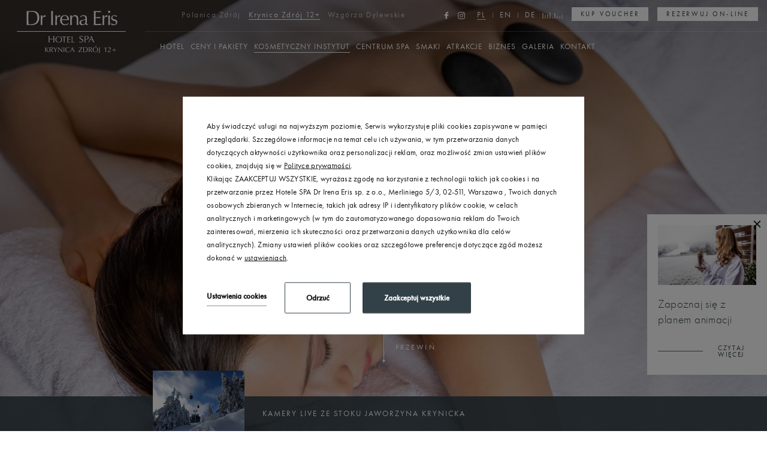

--- FILE ---
content_type: text/html; charset=UTF-8
request_url: https://www.drirenaerisspa.pl/krynica-zdroj/kosmetyczny-instytut/pakiety-zabiegow
body_size: 23605
content:
<!DOCTYPE html> <html itemscope itemtype="https://schema.org/WebPage" lang="pl" class=" md-desktop no-js"> <head> <meta charset="UTF-8"> <title>Pakiety zabiegów • Hotel SPA Dr Irena Eris Krynica Zdrój</title> <meta property="og:title" content="Pakiety zabiegów • Hotel SPA Dr Irena Eris Krynica Zdrój" /> <meta property="og:image" content="https://u.profitroom.pl/2017.drirenaerisspa.pl/thumb/1200x630/uploads/Krynica_Kosmetyczny_Instytut/1O7A1018.jpg" /> <meta property="og:site_name" content="Hotele SPA Dr Irena Eris" /> <meta property="og:type" content="hotel" /> <meta property="og:url" content="https://www.drirenaerisspa.pl/krynica-zdroj/kosmetyczny-instytut/pakiety-zabiegow?" /> <meta name="viewport" content="width=device-width, user-scalable=no, initial-scale=1"> <meta http-equiv="X-UA-Compatible" content="IE=edge"> <meta name="format-detection" content="telephone=no"> <meta name="google" content="notranslate"> <script>
!function(e,t,n,a,c,l,m,o,d,f,h,i){c[l]&&(d=e.createElement(t),d[n]=c[l],e[a]("head")[0].appendChild(d),e.documentElement.className+=" wf-cached"),function s(){for(d=e[a](t),f="",h=0;h<d.length;h++)i=d[h][n],i.match(m)&&(f+=i);f&&(c[l]="/**/"+f),setTimeout(s,o+=o)}()}(document,"style","innerHTML","getElementsByTagName",localStorage,"tk",/^@font|^\.tk-/,100);
</script> <link rel="stylesheet" type="text/css" href="/dist/css/styles.css?c7a49c9dae32db80241b4964a200b847afe83c68" /> <link rel="icon" href="/favicon.ico" type="image/x-icon" /> <script src="//cdnjs.cloudflare.com/ajax/libs/js-cookie/2.2.1/js.cookie.min.js"></script> <script type="application/javascript">
(function initGTMLayer(window) {
window.dataLayer = window.dataLayer || [];
var jsonCookiesPolicy = Cookies.get("_CookiesPolicyAccepted");
if (typeof jsonCookiesPolicy !== "undefined") {
var cookiesPolicy = JSON.parse(jsonCookiesPolicy);
window.dataLayer.push({
'cookieConsentCategory': cookiesPolicy
});
window.beAcceptedCookiePolicies = cookiesPolicy;
}
})(window);
</script> <!-- Google Tag Manager --> <script>(function(w,d,s,l,i){w[l]=w[l]||[];w[l].push({'gtm.start':
new Date().getTime(),event:'gtm.js'});var f=d.getElementsByTagName(s)[0],
j=d.createElement(s),dl=l!='dataLayer'?'&l='+l:'';j.async=true;j.src=
'https://www.googletagmanager.com/gtm.js?id='+i+dl;f.parentNode.insertBefore(j,f);
})(window,document,'script','dataLayer','GTM-KS5DSB');</script> <!-- End Google Tag Manager --> <meta name="google-site-verification" content="joxMcLNXzuOOnFcCCzIigrZrFBmRcGoZtjtFRV-ddbY" /> <meta name="google-site-verification" content="uPwZwbO5iuFxTCP5fsSTNftvFaaZHuUTFXu273yy21w" /> <meta name="google-site-verification" content="_AyyOuqAbmuUvQmQo83B-O82kU9J7078-KE0g3OxsX0" /> <meta name="facebook-domain-verification" content="zyxrho0e4z9sy9ks6iaycjvx7jzg6l" /></head> <body id="pl" class="site-body " data-version="c7a49c9dae32db80241b4964a200b847afe83c68" data-env="live" data-apikey="AIzaSyD2hVs0eBrMZI0DKz-kxd-A-T0zeANdJgw" data-section="krynicazdroj"> <svg id="svg-sprites-hld"> <defs> <symbol id="svg-profitroom-logo-light" viewBox="0 0 251.7 60.5"> <path fill="#fff" d="M25.3,36.4L25.3,36.4c0-6.3-3.4-9.5-10.3-9.5H0l0,33.5h7V32.3l7.6,0c2.7,0,4.1,1.4,4.2,3.9c0,0,0,2.6,0,2.9
c0,2.8-1.4,4.2-4.2,4.2l-4.7,0l0,5.5l5.1,0c6.8,0,10.3-3.2,10.3-9.5C25.3,38.9,25.3,36.4,25.3,36.4z"/> <path fill="#fff" d="M210.9,60.5l0-17.4c0-4.3-2-6.5-6-6.5h-7.3c-1.2,0-2.2,0.2-3,0.6c-0.8-0.4-1.8-0.6-3-0.6h-13.3l0,23.9h6
l0-15.8c0-2.2,0-3.3,2.9-3.3h2.1c2.3,0.2,2.3,1.3,2.3,3.3l0,15.8h6h0l0-15.8c0-2.1,0-3.2,2.3-3.3h2.1c2.9,0,2.9,1.1,2.9,3.3l0,15.8
H210.9z"/> <path fill="#fff" d="M37.2,41.4l2.2,0l0-4.8h-5.1c-4,0-6,2.2-6,6.5l0,17.5h6l0-15.8C34.3,42.4,34.3,41.3,37.2,41.4z"/> <path fill="#fff" d="M119.7,41.4l2.2,0l0-4.8h-5.1c-4,0-6,2.2-6,6.5l0,17.5h6l0-15.8C116.8,42.4,116.9,41.3,119.7,41.4z"/> <path fill="#fff" d="M76.9,31.7h3.6v-4.8H74c-4,0-6,2.1-6,6.4v27.1l6,0l0-19.1h5.3v-4.8H74V35C74,32.8,74,31.7,76.9,31.7z"/> <path fill="#fff" d="M104.2,55.7c-2.9,0-2.9-1.1-2.9-3.3v-11l0,0l5.3,0v-4.8h-5.3v-4.8h-6l0,22.3c0,4.3,2,6.4,6,6.4h5.3v-4.8
H104.2z"/> <path fill="#fff" d="M124.1,48.5c0-8,3.9-12,11.8-12c7.9, 0,11.8,4,11.8,12c0,8-3.9,12-11.8,12C128,60.5,124.1,56.5,124.1,48.5z
M135.9,55.9c3.9,0,5.8-2.5,5.8-7.5c0-4.9-1.9-7.3-5.8-7.3c-3.9,0-5.8,2.4-5.8,7.3C130.1,53.4,132,55.9,135.9,55.9z"/> <path fill="#fff" d="M150.7,48.5c0-8,3.9-12,11.8-12c7.9,0,11.8,4,11.8,12c0,8-3.9,12-11.8,12C154.6,60.5,150.7,56.5,150.7,48.5z
M162.5,55.9c3.9,0,5.8-2.5,5.8-7.5c0-4.9-1.9-7.3-5.8-7.3c-3.9,0-5.8,2.4-5.8,7.3C156.7,53.4,158.6,55.9,162.5,55.9z"/> <path fill="#fff" d="M41.4,48.5c0-8,3.9-12,11.8-12c7.9,0,11.8,4,11.8,12c0,8-3.9,12-11.8,12C45.4,60.5,41.5,56.5,41.4,48.5z
M53.3,55.9c3.9,0,5.8-2.5,5.8-7.5c0-4.9-1.9-7.3-5.8-7.3c-3.9,0-5.8,2.4-5.8,7.3C47.5,53.4,49.4,55.9,53.3,55.9z"/> <rect x="84.7" y="36.6" fill="#fff" width="6.1" height="23.9"/> <rect x="84.7" y="26.9" fill="#fff" width="6.1" height="4.8"/> <polygon fill="#00aeef" points="234.5,0 234.5,0 217.4,9.8 222.2,12.5 234.5,5.4 246.8,12.5 251.7,9.8 "/> <polygon fill="#00aeef" points="228.9,15.6 230.6,18.6 222.2,23.2 222.2,12.5 217.4,9.8 217.4,28.7 219.7,30 233,22.7 233,22.7
233,22.7 234.8,25.6 240.9,15.7 240.9,15.7 240.9,15.6 "/> <polygon fill="#00aeef" points="251.7,9.8 246.8,12.5 246.8,26 234.5,33.1 234.5,38.5 251.7,28.7 251.7,28.7 "/> <polygon fill="#00aeef" points="227.6,29.1 222.6,31.7 234.5,38.5 234.5,33.1 "/> </symbol> <symbol id="svg-profitroom-logo-light-mono" viewBox="0 0 251.7 60.5"> <path fill="#ffffff" fill-opacity="0.35" d="M25.3,36.4L25.3,36.4c0-6.3-3.4-9.5-10.3-9.5H0l0,33.5h7V32.3l7.6,0c2.7,0,4.1,1.4,4.2,3.9c0,0,0,2.6,0,2.9
c0,2.8-1.4,4.2-4.2,4.2l-4.7,0l0,5.5l5.1,0c6.8,0,10.3-3.2,10.3-9.5C25.3,38.9,25.3,36.4,25.3,36.4z"/> <path fill="#ffffff" fill-opacity="0.35" d="M210.9,60.5l0-17.4c0-4.3-2-6.5-6-6.5h-7.3c-1.2,0-2.2,0.2-3,0.6c-0.8-0.4-1.8-0.6-3-0.6h-13.3l0,23.9h6
l0-15.8c0-2.2,0-3.3,2.9-3.3h2.1c2.3,0.2,2.3,1.3,2.3,3.3l0,15.8h6h0l0-15.8c0-2.1,0-3.2,2.3-3.3h2.1c2.9,0,2.9,1.1,2.9,3.3l0,15.8
H210.9z"/> <path fill="#ffffff" fill-opacity="0.35" d="M37.2,41.4l2.2,0l0-4.8h-5.1c-4,0-6,2.2-6,6.5l0,17.5h6l0-15.8C34.3,42.4,34.3,41.3,37.2,41.4z"/> <path fill="#ffffff" fill-opacity="0.35" d="M119.7,41.4l2.2,0l0-4.8h-5.1c-4,0-6,2.2-6,6.5l0,17.5h6l0-15.8C116.8,42.4,116.9,41.3,119.7,41.4z"/> <path fill="#ffffff" fill-opacity="0.35" d="M76.9,31.7h3.6v-4.8H74c-4,0-6,2.1-6,6.4v27.1l6,0l0-19.1h5.3v-4.8H74V35C74,32.8,74,31.7,76.9,31.7z"/> <path fill="#ffffff" fill-opacity="0.35" d="M104.2,55.7c-2.9,0-2.9-1.1-2.9-3.3v-11l0,0l5.3,0v-4.8h-5.3v-4.8h-6l0,22.3c0,4.3,2,6.4,6,6.4h5.3v-4.8
H104.2z"/> <path fill="#ffffff" fill-opacity="0.35" d="M124.1,48.5c0-8,3.9-12,11.8-12c7.9,0,11.8,4,11.8,12c0,8-3.9,12-11.8,12C128,60.5,124.1,56.5,124.1,48.5z
M135.9,55.9c3.9,0,5.8-2.5,5.8-7.5c0-4.9-1.9-7.3-5.8-7.3c-3.9,0-5.8,2.4-5.8,7.3C130.1,53.4,132,55.9,135.9,55.9z"/> <path fill="#ffffff" fill-opacity="0.35" d="M150.7,48.5c0-8,3.9-12,11.8-12c7.9,0,11.8,4,11.8,12c0,8-3.9,12-11.8,12C154.6,60.5,150.7,56.5,150.7,48.5z
M162.5,55.9c3.9,0,5.8-2.5,5.8-7.5c0-4.9-1.9-7.3-5.8-7.3c-3.9,0-5.8,2.4-5.8,7.3C156.7,53.4,158.6,55.9,162.5,55.9z"/> <path fill="#ffffff" fill-opacity="0.35" d="M41.4,48.5c0-8,3.9-12,11.8-12c7.9,0,11.8,4,11.8,12c0,8-3.9,12-11.8,12C45.4,60.5,41.5,56.5,41.4,48.5z
M53.3,55.9c3.9,0,5.8-2.5,5.8-7.5c0-4.9-1.9-7.3-5.8-7.3c-3.9,0-5.8,2.4-5.8,7.3C47.5,53.4,49.4,55.9,53.3,55.9z"/> <rect x="84.7" y="36.6" fill="#ffffff" fill-opacity="0.35" width="6.1" height="23.9"/> <rect x="84.7" y="26.9" fill="#ffffff" fill-opacity="0.35" width="6.1" height="4.8"/> <polygon fill="#ffffff" fill-opacity="0.35" points="234.5,0 234.5,0 217.4,9.8 222.2,12.5 234.5,5.4 246.8,12.5 251.7,9.8 "/> <polygon fill="#ffffff" fill-opacity="0.35" points="228.9,15.6 230.6,18.6 222.2,23.2 222.2,12.5 217.4,9.8 217.4,28.7 219.7,30 233,22.7 233,22.7
233,22.7 234.8,25.6 240.9,15.7 240.9,15.7 240.9,15.6 "/> <polygon fill="#ffffff" fill-opacity="0.35" points="251.7,9.8 246.8,12.5 246.8,26 234.5,33.1 234.5,38.5 251.7,28.7 251.7,28.7 "/> <polygon fill="#ffffff" fill-opacity="0.35" points="227.6,29.1 222.6,31.7 234.5,38.5 234.5,33.1 "/> </symbol> <symbol id="svg-arrow-right" viewBox="0 0 64.03 7"> <path d="M6481,4981v1h-57v-1h57Zm-1-3,8.02,3.5L6480,4985v-7Z" transform="translate(-6424 -4978)"/> </symbol> <symbol id="svg-arrow-down" viewBox="0 0 5 48"> <path d="M5096,594h-1V551h1v43Zm2.01,0-2.51,5.012L5092.99,594h5.02Z" transform="translate(-5093 -551)"/> </symbol> <symbol id="svg-arrow-left" viewBox="0 0 64 7"> <path d="M6277.03,4981v1H6334v-1h-56.97Zm1-3-8.02,3.5,8.02,3.5v-7Z" transform="translate(-6270 -4978)"/> </symbol> <symbol id="svg-panel-arrow" viewBox="0 0 15 9.031"> <path d="M1440.82,411.911a0.647,0.647,0,0,0,.18-0.43,0.611,0.611,0,0,0-.18-0.432l-3.86-3.9a0.6,0.6,0,0,0-.86,0,0.612,0.612,0,0,0,0,.867l2.82,2.847H1426.6a0.613,0.613,0,0,0,0,1.226h12.32l-2.82,2.853a0.613,0.613,0,0,0,0,.868,0.6,0.6,0,0,0,.86,0Zm0,0" transform="translate(-1426 -406.969)"/> </symbol> <symbol id="svg-newsletter-arrow" viewBox="0 0 35.97 21.03"> <path d="M1766.41,6428.92h34.22l-9.3,9.41a0.4,0.4,0,0,0,0,.57,0.387,0.387,0,0,0,.56,0l9.98-10.1,0.03-.06a0.179,0.179,0,0,0,.05-0.07,0.415,0.415,0,0,0,.03-0.16,0.4,0.4,0,0,0-.03-0.15,0.236,0.236,0,0,0-.06-0.09,0.147,0.147,0,0,0-.02-0.04l-9.98-10.11a0.384,0.384,0,0,0-.28-0.11,0.369,0.369,0,0,0-.28.11,0.4,0.4,0,0,0,0,.57l9.29,9.42h-34.21A0.405,0.405,0,0,0,1766.41,6428.92Z" transform="translate(-1766 -6418)"/> </symbol> <symbol id="svg-home" viewBox="0 0 301.884 301.884"> <path d="M297.658,125.357L159.503,17.28c-2.361-1.848-5.401-2.865-8.562-2.865c-3.16,0-6.2,1.018-8.56,2.864
L4.226,125.357c-5.416,4.236-4.265,9.128-3.782,10.526c0.481,1.398,2.589,5.961,9.465,5.961h27.5v133.125
c0,6.893,5.607,12.5,12.5,12.5h64.7c6.892,0,12.5-5.607,12.5-12.5v-59.578h47.666v59.578c0,6.893,5.607,12.5,12.5,12.5h64.7
c6.893,0,12.5-5.607,12.5-12.5V141.844h27.5c6.876,0,8.983-4.563,9.465-5.961C301.922,134.485,303.074,129.593,297.658,125.357z
M261.975,126.844c-6.893,0-12.5,5.607-12.5,12.5v133.125h-59.7v-59.578c0-6.893-5.607-12.5-12.5-12.5h-52.666
c-6.893,0-12.5,5.607-12.5,12.5v59.578h-59.7V139.344c0-6.893-5.608-12.5-12.5-12.5H26.669l124.272-97.217l124.272,97.217H261.975z"
/> </symbol> <symbol id="svg-play" viewBox="0 0 15.6 24.1"> <path d="M0,24.1V0l15.6,12L0,24.1z M2,4.1V20l10.4-8L2,4.1z"/> </symbol> <symbol id="svg-download" viewBox="0 0 41.712 41.712"> <path d="M31.586,21.8c0.444-0.444,0.444-1.143,0-1.587c-0.429-0.444-1.143-0.444-1.571,0l-8.047,8.032V1.706
c0-0.619-0.492-1.127-1.111-1.127c-0.619,0-1.127,0.508-1.127,1.127v26.539l-8.031-8.032c-0.444-0.444-1.159-0.444-1.587,0
c-0.444,0.444-0.444,1.143,0,1.587l9.952,9.952c0.429,0.429,1.143,0.429,1.587,0L31.586,21.8z M39.474,29.086
c0-0.619,0.492-1.111,1.111-1.111c0.619,0,1.127,0.492,1.127,1.111v10.92c0,0.619-0.508,1.127-1.127,1.127H1.111
C0.492,41.133,0,40.625,0,40.006v-10.92c0-0.619,0.492-1.111,1.111-1.111s1.127,0.492,1.127,1.111v9.809h37.236V29.086z"/> </symbol> <symbol id="svg-percent" viewBox="0 0 38 38"> <path d="M0.293,36.293l36-36l1.414,1.414l-36,36L0.293,36.293z"/> <path d="M6,12c3.309,0,6-2.691,6-6S9.309,0,6,0S0,2.691,0,6S2.691,12,6,12z M6,2c2.206,0,4,1.794,4,4s-1.794,4-4,4S2,8.206,2,6
S3.794,2,6,2z"/> <path d="M32,26c-3.309,0-6,2.691-6,6s2.691,6,6,6s6-2.691,6-6S35.309,26,32,26z M32,36c-2.206,0-4-1.794-4-4s1.794-4,4-4
s4,1.794,4,4S34.206,36,32,36z"/> </symbol> </defs> </svg> <div id="site-holder"> <header class="site-top js-site-top "> <div class="site-top__logo"> <a href="/krynica-zdroj"> <img src="/img/logo/krynicazdroj-logo-2.svg" alt="Luksus blisko natury" /> <svg class="site-top__logo-home-icon"> <use xlink:href="#svg-home"></use> </svg> <span class="u-sr-only">Luksus blisko natury</span> </a> </div> <a class="site-top__logo-mobile" href="/krynica-zdroj"> <svg class="site-top__logo-mobile-home-icon"> <use xlink:href="#svg-home"></use> </svg> <span class="u-sr-only">Luksus blisko natury</span> </a> <div class="site-top-mobile__booking-btn-hld"> <button class="site-top-mobile__booking-btn js-open-upper-simple js-gtag"  data-ga-event-name="open from main menu" data-ga-event-category="booking engine" data-sitekey="hotelspadrirenaeriskrynicazdroj" data-text="rezerwuj on-line"> <span class="text">rezerwuj on-line</span> </button> </div> <div class="site-top__top"> <div class="nav-hotels-hld"> <ul class="nav-hotels is-move"> <li class="nav-hotels__item "> <a class="nav-hotels__link   is-polanicazdroj" href="/polanica-zdroj" > <span class="nav-hotels__text">Polanica Zdrój</span> </a> </li> <li class="nav-hotels__item is-active"> <a class="nav-hotels__link  is-active is-krynicazdroj" href="/krynica-zdroj" > <span class="nav-hotels__text">Krynica Zdrój 12+</span> </a> </li> <li class="nav-hotels__item "> <a class="nav-hotels__link   is-wzgorzadylewskie" href="/wzgorza-dylewskie" > <span class="nav-hotels__text">Wzgórza Dylewskie</span> </a> </li> </ul> </div> <div class="nav-hotels-mobile-hld"> <span class="nav-hotels-mobile-current">Krynica Zdrój 12+</span> <div class="nav-hotels-mobile-list"> <ul class="nav-hotels-mobile-list-inner"> <li class="nav-hotels-mobile__item"> <a class="nav-hotels-mobile__link is-polanicazdroj" href="/polanica-zdroj" > <span class="nav-hotels-mobile__text">Polanica Zdrój</span> </a> </li> <li class="nav-hotels-mobile__item"> <a class="nav-hotels-mobile__link is-wzgorzadylewskie" href="/wzgorza-dylewskie" > <span class="nav-hotels-mobile__text">Wzgórza Dylewskie</span> </a> </li> </ul> </div> </div> <div class="site-top__additional"> <div class="site-top__socials"> <ul class="socials socials--footer"> <li class="socials__item"> <a href="https://www.facebook.com/HotelSPADrIrenaErisKrynicaZdroj/" title="Facebook" class="socials__link is-facebook" target="_blank"> <span class="icon icon-facebook socials__icon--facebook socials__icon"></span> <span class="u-sr-only">Facebook</span> </a> </li> <li class="socials__item"> <a href="https://www.instagram.com/hotelspadrirenaeriskrynica/" title="Instagram" class="socials__link is-instagram" target="_blank"> <span class="icon icon-instagram socials__icon--instagram socials__icon"></span> <span class="u-sr-only">Instagram</span> </a> </li> </ul> </div> <button class="site-top__booking-btn is-always-visible js-open-upper-simple js-gtag"  data-ga-event-name="open from main menu" data-ga-event-category="booking engine" data-sitekey="hotelspadrirenaeriskrynicazdroj" data-text="rezerwuj on-line"> <span class="text">rezerwuj on-line</span> </button> <button class="site-top__booking-btn is-always-visible js-open-voucher js-gtag"  data-ga-event-name="open from main menu" data-ga-event-category="booking engine" data-sitekey="hotelspadrirenaeriskrynicazdroj" data-text="kup voucher"> <span class="text">kup voucher</span> </button> <div class="site-top__audio-bars js-toggle-audio is-off"> <div></div> <div></div> <div></div> <div></div> <div></div> <div></div> <div></div> <div></div> <div></div> </div> <ul class="home-nav-lang home-nav-lang--generic"> <li class="home-nav-lang__item"> <span class="home-nav-lang__link is-active"> <span class="text text--uc">pl</span> </span> </li> <li class="home-nav-lang__item"> <a class="home-nav-lang__link no-ajax" href="http://www.drirenaerisspa.pl/en"> <span class="text text--uc">en</span> </a> </li> <li class="home-nav-lang__item"> <a class="home-nav-lang__link no-ajax" href="http://www.drirenaerisspa.pl/de"> <span class="text text--uc">de</span> </a> </li> </ul> </div> <button class="site-top-mobile-btn js-mobile-btn"> <span class="text">menu</span> <span class="menu-icon"> <span></span> <span></span> <span></span> </span> <span class="close-icon close-icon--light"></span> </button> </div> <div class="site-top__bottom"> <div class="nav-primary-hld"> <ul class="nav-primary"> <li class="nav-primary__item  is-parent"> <a class="nav-primary__link  " href="/krynica-zdroj/hotel" > <span class="nav-primary__text">Hotel</span> </a> <div class="nav-primary__subnav " data-nav-id="77793"> <ul class="nav-primary__subnav-inner"> <li class="nav-subnav__item js-subnav-photo-switcher  " data-id="138727"> <a class="nav-subnav__link  " href="/krynica-zdroj/hotel/o-hotelu" ><span class="nav-subnav__text">O hotelu</span></a> </li> <li class="nav-subnav__item js-subnav-photo-switcher  " data-id="138728"> <a class="nav-subnav__link  " href="/krynica-zdroj/hotel/pokoje" ><span class="nav-subnav__text">Pokoje</span></a> </li> <li class="nav-subnav__item js-subnav-photo-switcher  " data-id="138730"> <a class="nav-subnav__link  " href="/krynica-zdroj/hotel/wyroznienia" ><span class="nav-subnav__text">Wyróżnienia</span></a> </li> <li class="nav-subnav__item js-subnav-photo-switcher  " data-id="138731"> <a class="nav-subnav__link  " href="/krynica-zdroj/hotel/opinie" ><span class="nav-subnav__text">Opinie</span></a> </li> <li class="nav-subnav__item js-subnav-photo-switcher  " data-id="153091"> <a class="nav-subnav__link  " href="/krynica-zdroj/hotel/program-lojalnosciowy" ><span class="nav-subnav__text">Program lojalnościowy</span></a> </li> </ul> </div> </li> <li class="nav-primary__item  is-parent"> <a class="nav-primary__link  " href="/krynica-zdroj/ceny-i-pakiety" > <span class="nav-primary__text">Ceny i pakiety</span> </a> <div class="nav-primary__subnav " data-nav-id="77800"> <ul class="nav-primary__subnav-inner"> <li class="nav-subnav__item js-subnav-photo-switcher  " data-id="138733"> <a class="nav-subnav__link  " href="/krynica-zdroj/ceny-i-pakiety" ><span class="nav-subnav__text">Ceny i pakiety</span></a> </li> <li class="nav-subnav__item js-subnav-photo-switcher  " data-id="140994"> <a class="nav-subnav__link  " href="/krynica-zdroj/ceny-i-pakiety/vouchery" ><span class="nav-subnav__text">Vouchery</span></a> </li> </ul> </div> </li> <li class="nav-primary__item is-active is-parent"> <a class="nav-primary__link is-active " href="/krynica-zdroj/kosmetyczny-instytut" > <span class="nav-primary__text">Kosmetyczny Instytut</span> </a> <div class="nav-primary__subnav is-active" data-nav-id="77801"> <ul class="nav-primary__subnav-inner"> <li class="nav-subnav__item js-subnav-photo-switcher  " data-id="138735"> <a class="nav-subnav__link  " href="/krynica-zdroj/kosmetyczny-instytut/zabiegi" ><span class="nav-subnav__text">Zabiegi</span></a> </li> <li class="nav-subnav__item js-subnav-photo-switcher is-active " data-id="138736"> <a class="nav-subnav__link is-active " href="/krynica-zdroj/kosmetyczny-instytut/pakiety-zabiegow" ><span class="nav-subnav__text">Pakiety zabiegów</span></a> </li> </ul> </div> </li> <li class="nav-primary__item  "> <a class="nav-primary__link  " href="/krynica-zdroj/centrum-spa" > <span class="nav-primary__text">Centrum SPA</span> </a> </li> <li class="nav-primary__item  is-parent"> <a class="nav-primary__link  " href="/krynica-zdroj/smaki" > <span class="nav-primary__text">Smaki</span> </a> <div class="nav-primary__subnav " data-nav-id="77806"> <ul class="nav-primary__subnav-inner"> <li class="nav-subnav__item js-subnav-photo-switcher  " data-id="138740"> <a class="nav-subnav__link  " href="/krynica-zdroj/smaki/restauracja-szosty-zmysl" ><span class="nav-subnav__text">Restauracja Szósty Zmysł</span></a> </li> <li class="nav-subnav__item js-subnav-photo-switcher  " data-id="138741"> <a class="nav-subnav__link  " href="/krynica-zdroj/smaki/restauracja-thai-time" ><span class="nav-subnav__text">Restauracja Thai Time</span></a> </li> <li class="nav-subnav__item js-subnav-photo-switcher  " data-id="138742"> <a class="nav-subnav__link  " href="/krynica-zdroj/smaki/bar-przy-kominku" ><span class="nav-subnav__text">Bar Przy Kominku</span></a> </li> </ul> </div> </li> <li class="nav-primary__item  is-parent"> <a class="nav-primary__link  " href="/krynica-zdroj/atrakcje" > <span class="nav-primary__text">Atrakcje</span> </a> <div class="nav-primary__subnav " data-nav-id="77811"> <ul class="nav-primary__subnav-inner"> <li class="nav-subnav__item js-subnav-photo-switcher  " data-id="402543"> <a class="nav-subnav__link  " href="/krynica-zdroj/atrakcje/klub-rebus" ><span class="nav-subnav__text">Klub Rebus</span></a> </li> <li class="nav-subnav__item js-subnav-photo-switcher  " data-id="138746"> <a class="nav-subnav__link  " href="/krynica-zdroj/atrakcje/aktualnosci" ><span class="nav-subnav__text">Aktualności</span></a> </li> <li class="nav-subnav__item js-subnav-photo-switcher  " data-id="141968"> <a class="nav-subnav__link  " href="/krynica-zdroj/atrakcje/atrakcje-w-okolicy" ><span class="nav-subnav__text">Atrakcje w okolicy</span></a> </li> </ul> </div> </li> <li class="nav-primary__item  is-parent"> <a class="nav-primary__link  " href="/krynica-zdroj/biznes" > <span class="nav-primary__text">Biznes</span> </a> <div class="nav-primary__subnav " data-nav-id="77814"> <ul class="nav-primary__subnav-inner"> <li class="nav-subnav__item js-subnav-photo-switcher  " data-id="141790"> <a class="nav-subnav__link  " href="/krynica-zdroj/biznes/dla-biznesu" ><span class="nav-subnav__text">Dla biznesu</span></a> </li> <li class="nav-subnav__item js-subnav-photo-switcher  " data-id="138749"> <a class="nav-subnav__link  " href="/krynica-zdroj/biznes/sale-konferencyjne" ><span class="nav-subnav__text">Sala konferencyjna</span></a> </li> <li class="nav-subnav__item js-subnav-photo-switcher  " data-id="138750"> <a class="nav-subnav__link  " href="/krynica-zdroj/biznes/atrakcje-dla-grup" ><span class="nav-subnav__text">Atrakcje dla grup</span></a> </li> <li class="nav-subnav__item js-subnav-photo-switcher  " data-id="138751"> <a class="nav-subnav__link  " href="/krynica-zdroj/biznes/zabiegi-dla-grup" ><span class="nav-subnav__text">Zabiegi dla grup</span></a> </li> <li class="nav-subnav__item js-subnav-photo-switcher  " data-id="138752"> <a class="nav-subnav__link  " href="/krynica-zdroj/biznes/program-statusowy" ><span class="nav-subnav__text">Program statusowy</span></a> </li> <li class="nav-subnav__item js-subnav-photo-switcher  " data-id="327148"> <a class="nav-subnav__link  " href="javascript:Booking.OpenVoucher({OfferID:259288})" ><span class="nav-subnav__text">Vouchery dla firm</span></a> </li> <li class="nav-subnav__item js-subnav-photo-switcher  " data-id="459996"> <a class="nav-subnav__link  " href="/krynica-zdroj/biznes/spotkania-swiateczne" ><span class="nav-subnav__text">Spotkania świąteczne</span></a> </li> </ul> </div> </li> <li class="nav-primary__item  is-parent"> <a class="nav-primary__link  " href="/krynica-zdroj/galeria" > <span class="nav-primary__text">Galeria</span> </a> <div class="nav-primary__subnav " data-nav-id="77820"> <ul class="nav-primary__subnav-inner"> <li class="nav-subnav__item js-subnav-photo-switcher  " data-id="216939"> <a class="nav-subnav__link  " href="/krynica-zdroj/galeria" ><span class="nav-subnav__text">Zdjęcia</span></a> </li> <li class="nav-subnav__item js-subnav-photo-switcher  " data-id="216941"> <a class="nav-subnav__link  " href="/krynica-zdroj/galeria?galleryid=197761" ><span class="nav-subnav__text">Filmy</span></a> </li> </ul> </div> </li> <li class="nav-primary__item  is-parent"> <a class="nav-primary__link  " href="/krynica-zdroj/kontakt" > <span class="nav-primary__text">Kontakt</span> </a> <div class="nav-primary__subnav " data-nav-id="77821"> <ul class="nav-primary__subnav-inner"> <li class="nav-subnav__item js-subnav-photo-switcher  " data-id="345014"> <a class="nav-subnav__link  " href="/krynica-zdroj/kontakt" ><span class="nav-subnav__text">Kontakt</span></a> </li> <li class="nav-subnav__item js-subnav-photo-switcher  " data-id="345018"> <a class="nav-subnav__link  " href="http://kariera.drirenaeris.com/hotele-spa" ><span class="nav-subnav__text">Kariera</span></a> </li> </ul> </div> </li> </ul> </div> </div> </header> <div class="banner-box js-box-hld"> <div class="banner-box__photo"> <picture class="cvr-pic js-img-lazy js-lazy-picture" data-element-name="banner-box"><source media="(min-width: 0px)" data-media="(max-width: 1239px)" srcset="/img/blank.gif" data-srcset="https://u.profitroom.pl/2017.drirenaerisspa.pl/thumb/290x180/uploads/Thumbnails/DSC08730.jpg"><img src="/img/blank.gif" data-src="https://u.profitroom.pl/2017.drirenaerisspa.pl/thumb/350x220/uploads/Thumbnails/DSC08730.jpg" class="cvr-pic__img" alt="Zapoznaj się z planem animacji"></picture> </div> <div class="banner-box__title"> <p>Zapoznaj się z planem animacji<p> </div> <a href="https://u.profitroom.com/2017.drirenaerisspa.pl/uploads/Program_animacyjny/KZProgramFerie2026_1.pdf"> <span class="section-button banner-box__btn"> <span class="line"></span> <span class="text">czytaj więcej</span> </span> </a> <span class="banner-box__close js-box-close"></span> </div> <div class="banner-box banner-box--small is-closed js-box-hld-2"> <span class="icon icon-alarm-clock-1"></span> </div> <section id="banners" class="l-section banners banners--full "> <div class="slider-video"> <div class="slider-video__inner   js-slider-video is-effectized"> <div class="slider-video__background banner-slide cvr-pic"> <picture class="cvr-pic" data-element-name="banner"><source media="(max-width: 479px) and (-webkit-min-device-pixel-ratio: 1.3), (max-width: 479px) and (-o-min-device-pixel-ratio: 13/10), (max-width: 479px) and (min-resolution: 120dpi)" srcset="https://u.profitroom.pl/2017.drirenaerisspa.pl/thumb/720x1200/uploads/Krynica_Kosmetyczny_Instytut/1O7A1018.jpg"><source media="(max-width: 479px)" srcset="https://u.profitroom.pl/2017.drirenaerisspa.pl/thumb/360x600/uploads/Krynica_Kosmetyczny_Instytut/1O7A1018.jpg"><source media="(max-width: 599px) and (-webkit-min-device-pixel-ratio: 1.3), (max-width: 599px) and (-o-min-device-pixel-ratio: 13/10), (max-width: 599px) and (min-resolution: 120dpi)" srcset="https://u.profitroom.pl/2017.drirenaerisspa.pl/thumb/1198x1920/uploads/Krynica_Kosmetyczny_Instytut/1O7A1018.jpg"><source media="(max-width: 599px)" srcset="https://u.profitroom.pl/2017.drirenaerisspa.pl/thumb/599x960/uploads/Krynica_Kosmetyczny_Instytut/1O7A1018.jpg"><source media="(max-width: 768px)" srcset="https://u.profitroom.pl/2017.drirenaerisspa.pl/thumb/768x1024/uploads/Krynica_Kosmetyczny_Instytut/1O7A1018.jpg"><source media="(max-width: 1024px)" srcset="https://u.profitroom.pl/2017.drirenaerisspa.pl/thumb/1024x768/uploads/Krynica_Kosmetyczny_Instytut/1O7A1018.jpg"><source media="(max-width: 1366px)" srcset="https://u.profitroom.pl/2017.drirenaerisspa.pl/thumb/1366x768/uploads/Krynica_Kosmetyczny_Instytut/1O7A1018.jpg"><img src="https://u.profitroom.pl/2017.drirenaerisspa.pl/thumb/1920x980/uploads/Krynica_Kosmetyczny_Instytut/1O7A1018.jpg" class="cvr-pic__img" alt=""></picture> </div> </div> <div class="slider-video__content"> <div class="hero"> <div class="hero__titles"> <h1 class="hero__title js-split-text-title js-detect-scroll"> <span>Pakiety</span> </h1> <h2 class="hero__subtitle js-split-text-subtitle js-detect-scroll"> <span>Luksusowa przyjemność w profesjonalnym wydaniu</span> </h2> </div> <button class="scroll-down-button js-scroll-down js-gtag" data-ga-event-name="bypass banner" data-ga-event-category="scroll"> <div class="scroll-down-button__arrow-hld"> <svg class="scroll-down-button__arrow scroll-down-button__arrow--initial svg-arrow-down svg-arrow-down--light"> <use xlink:href="#svg-arrow-down"></use> </svg> <svg class="scroll-down-button__arrow scroll-down-button__arrow--hover svg-arrow-down svg-arrow-down--light"> <use xlink:href="#svg-arrow-down"></use> </svg> </div> <span class="text">przewiń</span> </button> </div> </div> <a class="banner-info-hld" href="https://jaworzynakrynicka.pl/kamery-live"> <div class="banner-info-hld__inner"> <div class="banner-info__photo js-img-lazyliquid"> <img class="js-img-lazy" src="/img/blank.gif" data-src="https://u.profitroom.pl/2017.drirenaerisspa.pl/thumb/153x101/uploads/newsy/kolejka.jpg" alt="Kamery live ze stoku Jaworzyna Krynicka" /> </div> <div class="banner-info__text-hld"> <span class="banner-info__title">Kamery live ze stoku Jaworzyna Krynicka</span> </div> </div> </a> </div> </section> <div class="site-articles"> <section class="l-section l-section--generic-intro is-smaller-paddington"> <div class="l-wrapper l-wrapper--narrow"> <article class="generic-intro-content t-content t-content--centered"> <p>Nasze pakiety zabieg&oacute;w oferują Gościom luksusową przyjemność w prawdziwie profesjonalnym wydaniu. Zabiegi dopieszczają ciało i zmysły, dbają o sk&oacute;rę, wygląd i przywracają doskonałe samopoczucie. Kojąca moc wody, kt&oacute;ra oczyszcza, przywraca r&oacute;wnowagę i usuwa zmęczenie, pozwala zapomnieć o codziennych troskach i koi zmysły.</p> </article> </div> </section> <section class="l-section l-section--double-photo is-paddington"> <div class="l-wrapper"> <div class="double-photo"> <h2 class="double-photo__title t-section-title t-section-title--left js-split-text-title js-detect-scroll">Ciesz się pięknym wyglądem</h2> <div class="double-photo__content t-content js-detect-scroll"> <p>Dzięki odpowiednio dobranym pakietom, oferowana przez nas pielęgnacja jest jeszcze bardziej kompleksowa, a Goście mogą cieszyć się wymiernymi rezultatami.</p> </div> <div class="double-photo__photo-first-hld anim-photo js-detect-scroll " data-detect-offset="75"
data-bottom-top="transform: translate3d(0, 0px, 0);"
data-top-bottom="transform: translate3d(0, -350px, 0);"
> <div class="double-photo__photo-first anim-photo__photo " data-gallery-group="172042"> <picture class="cvr-pic" data-element-name="double-photo-first"><source media="(max-width: 479px) and (-webkit-min-device-pixel-ratio: 1.3), (max-width: 479px) and (-o-min-device-pixel-ratio: 13/10), (max-width: 479px) and (min-resolution: 120dpi)" srcset="https://u.profitroom.pl/2017.drirenaerisspa.pl/thumb/560x800/uploads/Krynica_Kosmetyczny_Instytut/DSC07014.jpg"><source media="(max-width: 479px)" srcset="https://u.profitroom.pl/2017.drirenaerisspa.pl/thumb/280x400/uploads/Krynica_Kosmetyczny_Instytut/DSC07014.jpg"><img src="https://u.profitroom.pl/2017.drirenaerisspa.pl/thumb/510x837/uploads/Krynica_Kosmetyczny_Instytut/DSC07014.jpg" class="cvr-pic__img" alt=""></picture> </div> </div> <div class="double-photo__photo-sec-hld anim-photo js-detect-scroll" data-detect-offset="120"
data-bottom-top="transform: translate3d(0, 0px, 0);"
data-top-bottom="transform: translate3d(0, -220px, 0);"
> <div class="double-photo__photo-sec anim-photo__photo"> <picture class="cvr-pic" data-element-name="double-photo-sec"><source media="(max-width: 479px) and (-webkit-min-device-pixel-ratio: 1.3), (max-width: 479px) and (-o-min-device-pixel-ratio: 13/10), (max-width: 479px) and (min-resolution: 120dpi)" srcset="https://u.profitroom.pl/2017.drirenaerisspa.pl/thumb/800x560/uploads/Krynica_Kosmetyczny_Instytut/IMG_0002_2.jpg"><source media="(max-width: 479px)" srcset="https://u.profitroom.pl/2017.drirenaerisspa.pl/thumb/400x280/uploads/Krynica_Kosmetyczny_Instytut/IMG_0002_2.jpg"><img src="https://u.profitroom.pl/2017.drirenaerisspa.pl/thumb/518x518/uploads/Krynica_Kosmetyczny_Instytut/IMG_0002_2.jpg" class="cvr-pic__img" alt=""></picture> </div> </div> </div> </div> </section> <div class="l-section l-section--spa is-smaller-paddington"> <div class="l-wrapper"> <h2 class="spa-title t-section-title t-section-title--small">
Oferta Kosmetycznego Instytutu Dr Irena Eris - Pakiety Zabieg&oacute;w
</h2> <div class="spa-hld"> <div class="spa-main spa-main--packages"> <div class="js-spa-listing"> <div class="treatments-category treatments-category--packages" data-category="41719"> <div class="treatments-category__head treatments-category__head--packages js-accordion"> <div class="treatments-category__bg cvr-pic"> <img src="/img/blank.gif" data-src="https://u.profitroom.pl/2017.drirenaerisspa.pl/thumb/250x240/uploads/Krynica_Kosmetyczny_Instytut/1O7A1538.jpg" class="js-img-lazy cvr-pic__img " alt="Pakiet Chwile Relaksu" srcset="/img/blank.gif 1w" data-srcset="https://u.profitroom.pl/2017.drirenaerisspa.pl/thumb/250x240/uploads/Krynica_Kosmetyczny_Instytut/1O7A1538.jpg 250w, https://u.profitroom.pl/2017.drirenaerisspa.pl/thumb/250x240/uploads/Krynica_Kosmetyczny_Instytut/1O7A1538.jpg 2x" sizes="(min-width: 1px) 250px(min-width: 1px) 250px" /> </div> <div class="treatments-category__title-hld"> <span class="treatments-category__title">Pakiet Chwile Relaksu</span> <div class="treatments-category__desc t-content t-content--smaller"> <p>Idealny pakiet dla dwudniowych pobyt&oacute;w.</p> <span class="more-btn" data-text-initial="czytaj więcej" data-text-active="schowaj"> <span class="text">czytaj więcej</span> </span> </div> </div> </div> <div class="treatments-category__content treatments-category__content--packages"> <div class="treatment-item__content t-content t-content--small-medium"> <p><strong>Pakiet obejmuje:</strong></p> <ul> <li>1 zabieg kosmetyczny firmowy dobrany do indywidualnych potrzeb po diagnozie sk&oacute;ry, z oxybrazją twarzy, szyi i dekoltu,</li> <li>1 zabieg na ciało Flowers &amp; Senses,</li> <li>1 masaż głowy.</li> </ul> <p><strong>Cena pakietu 1368</strong><strong>&nbsp;zł</strong></p> <p>Rezerwacja minimum 2 nocleg&oacute;w pozwoli optymalnie zaplanować proponowane zabiegi.</p> </div> </div> </div> <div class="treatments-category treatments-category--packages" data-category="41723"> <div class="treatments-category__head treatments-category__head--packages js-accordion"> <div class="treatments-category__bg cvr-pic"> <img src="/img/blank.gif" data-src="https://u.profitroom.pl/2017.drirenaerisspa.pl/thumb/250x240/uploads/photos/zabiegi_wzgorzadylewskie_003.jpg" class="js-img-lazy cvr-pic__img " alt="Pakiet dla Mężczyzn" srcset="/img/blank.gif 1w" data-srcset="https://u.profitroom.pl/2017.drirenaerisspa.pl/thumb/250x240/uploads/photos/zabiegi_wzgorzadylewskie_003.jpg 250w, https://u.profitroom.pl/2017.drirenaerisspa.pl/thumb/250x240/uploads/photos/zabiegi_wzgorzadylewskie_003.jpg 2x" sizes="(min-width: 1px) 250px(min-width: 1px) 250px" /> </div> <div class="treatments-category__title-hld"> <span class="treatments-category__title">Pakiet dla Mężczyzn</span> <div class="treatments-category__desc t-content t-content--smaller"> <p>Panom, kt&oacute;rzy chcą w kr&oacute;tkim czasie odzyskać energię, r&oacute;wnowagę, zaznać relaksu proponujemy specjalnie dobraną serię zabieg&oacute;w relaksacyjnych, pielęgnacyjnych oraz odnowy biologicznej.</p> <span class="more-btn" data-text-initial="czytaj więcej" data-text-active="schowaj"> <span class="text">czytaj więcej</span> </span> </div> </div> </div> <div class="treatments-category__content treatments-category__content--packages"> <div class="treatment-item__content t-content t-content--small-medium"> <p><strong>Pakiet obejmuje:</strong></p> <ul> <li>1 zabieg Hydrogen Face Mezo Care,</li> <li>1 peelling ciała,</li> <li>1 masaż całego ciała z elementami regeneracji.</li> </ul> <p><strong>Cena pakietu 981</strong><strong>&nbsp;zł</strong></p> <p>Rezerwacja minimum 2 nocleg&oacute;w pozwoli optymalnie zaplanować proponowane zabiegi.</p> </div> </div> </div> <div class="treatments-category treatments-category--packages" data-category="41720"> <div class="treatments-category__head treatments-category__head--packages js-accordion"> <div class="treatments-category__bg cvr-pic"> <img src="/img/blank.gif" data-src="https://u.profitroom.pl/2017.drirenaerisspa.pl/thumb/250x240/uploads/Krynica_Kosmetyczny_Instytut/DSC07014.jpg" class="js-img-lazy cvr-pic__img " alt="Pakiet Relaks i Odnowa" srcset="/img/blank.gif 1w" data-srcset="https://u.profitroom.pl/2017.drirenaerisspa.pl/thumb/250x240/uploads/Krynica_Kosmetyczny_Instytut/DSC07014.jpg 250w, https://u.profitroom.pl/2017.drirenaerisspa.pl/thumb/250x240/uploads/Krynica_Kosmetyczny_Instytut/DSC07014.jpg 2x" sizes="(min-width: 1px) 250px(min-width: 1px) 250px" /> </div> <div class="treatments-category__title-hld"> <span class="treatments-category__title">Pakiet Relaks i Odnowa</span> <div class="treatments-category__desc t-content t-content--smaller"> <p>Ukojenie dla ciała i umysłu. Zwolnij i poczuj głęboki relaks w trakcie wyjątkowych zabieg&oacute;w.</p> <span class="more-btn" data-text-initial="czytaj więcej" data-text-active="schowaj"> <span class="text">czytaj więcej</span> </span> </div> </div> </div> <div class="treatments-category__content treatments-category__content--packages"> <div class="treatment-item__content t-content t-content--small-medium"> <p><strong>Pakiet obejmuje:</strong></p> <ul> <li>1 zabieg kosmetyczny firmowy dobrany do indywidualnych potrzeb po diagnozie sk&oacute;ry,</li> <li>1 zabieg na ciało z infuzją,</li> <li>1 masaż całego ciała.</li> </ul> <p><strong>Cena pakietu 1521 zł</strong></p> <p>Rezerwacja minimum 2 nocleg&oacute;w pozwoli optymalnie zaplanować proponowane zabiegi.</p> </div> </div> </div> <div class="treatments-category treatments-category--packages" data-category="215681"> <div class="treatments-category__head treatments-category__head--packages js-accordion"> <div class="treatments-category__bg cvr-pic"> <img src="/img/blank.gif" data-src="https://u.profitroom.pl/2017.drirenaerisspa.pl/thumb/250x240/uploads/Krynica_Kosmetyczny_Instytut/AdobeStock_187324575.jpeg" class="js-img-lazy cvr-pic__img " alt="Pakiet Young SPA" srcset="/img/blank.gif 1w" data-srcset="https://u.profitroom.pl/2017.drirenaerisspa.pl/thumb/250x240/uploads/Krynica_Kosmetyczny_Instytut/AdobeStock_187324575.jpeg 250w, https://u.profitroom.pl/2017.drirenaerisspa.pl/thumb/250x240/uploads/Krynica_Kosmetyczny_Instytut/AdobeStock_187324575.jpeg 2x" sizes="(min-width: 1px) 250px(min-width: 1px) 250px" /> </div> <div class="treatments-category__title-hld"> <span class="treatments-category__title">Pakiet Young SPA</span> <div class="treatments-category__desc t-content t-content--smaller"> <p>Pielęgnacja sk&oacute;ry dla nastolatk&oacute;w.</p> <span class="more-btn" data-text-initial="czytaj więcej" data-text-active="schowaj"> <span class="text">czytaj więcej</span> </span> </div> </div> </div> <div class="treatments-category__content treatments-category__content--packages"> <div class="treatment-item__content t-content t-content--small-medium"> <p><strong>Pakiet obejmuje:</strong></p> <ul> <li>1 zabieg Young SPA Body &ndash; zabieg pielęgnacyjny nawilżająco-wygładzający na ciało,</li> <li>1 zabieg Young SPA Hydra lub Young SPA Mat &ndash; zabieg pielęgnacyjny na twarz.</li> </ul> <p><strong>Cena pakietu 702 zł</strong></p> <p>Rezerwacja minimum 2 nocleg&oacute;w pozwoli optymalnie zaplanować proponowane zabiegi.</p> </div> </div> </div> </div> </div> </div> </div> </div> <section class="l-section l-section--newsletter is-paddington"> <div class="l-wrapper"> <h4 class="newsletter-title t-section-small-title t-section-small-title--alt u-center js-split-text-subtitle js-detect-scroll" data-detect-offset="-300">Dołącz do newslettera<br />
i pozostań z nami w kontakcie
</h4> <div class="section-ezine-hld anim-fade-down-small js-detect-scroll"> <div class="section-ezine js-override-form" data-button-html="<svg class='ezine-form-arrow'><use xlink:href='#svg-newsletter-arrow'></use></svg><span class='u-sr-only'>Zapisz się na newsletter</span>"> <form  action="https://www.drirenaerisspa.pl/pl/forms/submit/Ezine_krynicazdroj/ajax" method="POST" id="form-1579-fixed" class="ajax form-horizontal Ezine_krynicazdroj"><fieldset><legend></legend><input type="hidden" name="csrf_token" value="BV8MqVLdeMs0nKXnrZLwyCYve2pS6lXDfczpV8gl"><div class="form-msg"><div class="alert alert-success form-success" style="display: none;"><ul></ul></div> <div class="alert alert-danger form-error" style="display: none;"><ul></ul></div></div><input name="hidden" id="hidden_1" type="hidden" value=""><script>document.getElementById('hidden_1').value='x2026-01-18'.substr(1);</script><div  class="Email form-group required-control"><label  class="col-md-3 control-label" for="Ezine_krynicazdroj-Email">Twój email</label><div class="col-md-6"><input  type="email" name="Email" id="Ezine_krynicazdroj-Email" value="" required="required" class=" email  form-control required-control" /><p class="help-block"></p></div></div><input  type="hidden" name="IsEzine" id="Ezine_krynicazdroj-IsEzine" value="1" /><div class='recaptcha-elements' id='recaptcha_3151'></div><script src='https://www.google.com/recaptcha/api.js?onload=recaptchaCallback&render=explicit' async defer></script><script>
var recaptchaCallback = function() {
$('.recaptcha-elements').each(function(i, el){
grecaptcha.render($(el).attr('id'), {
'sitekey' : '6LfVLQEpAAAAAFGozW8Tx08Ydcl9iB9SIiLLvHtG',
'theme' : 'light'
});
});
};
</script><div class="form-group buttons"><button type="submit" class="btn btn-primary">Wyślij</button></div></fieldset></form><script type="text/javascript">
var swal_locale = 'pl';
var swal_messages = {
success: 'Wiadomość wysłana',
error: 'Błąd',
confirm: 'Potwierdź',
cancel: 'Anuluj',
policy_title: 'Potwierdź wysłanie formularza',
additionally_agree: 'Możesz dodatkowo wyrazić zgodę na:',
contact_form_info: 'Poprzez kliknięcie przycisku "Potwierdź" przekazujesz nam swoje dane w celu realizacji zapytania (art. 6 ust. 1 lit. f RODO).',
newsletter_form_info: 'Poprzez kliknięcie przycisku "Potwierdź" wyrażasz zgodę na przetwarzanie Twoich danych osobowych w celu wysyłki ofert oraz informacji o aktualnych wydarzeniach i promocjach na podany adres e-mail.',
phone_accept: 'kontakt w celach marketingowych na podany numer telefonu',
phone_accept_tooltip: 'Wyrażam zgodę na przetwarzanie mojego numeru telefonu w celu otrzymywania wiadomości marketingowych. Zostałem/łam poinformowany/na, iż tak wyrażoną zgodę mogę wycofać w dowolnym momencie, a jej wycofanie jest równie łatwe jak jej wyrażenie.',
policy_admin: 'Administratorem jest:<br />Hotele SPA Dr Irena Eris sp. z o.o., Warszawa 02-511, Merliniego 5/3',
newsletter_accept: 'otrzymywanie ofert oraz informacji o aktualnych wydarzeniach  i promocjach na podany adres e-mail,',
newsletter_accept_tooltip: 'Wyrażam zgodę na przetwarzanie mojego adresu e-mail w celu otrzymywania wiadomości marketingowych. Zostałem/łam poinformowany/na, iż tak wyrażoną zgodę mogę wycofać w dowolnym momencie a jej wycofanie jest równie łatwe jak jej wyrażenie.',
required_fields: 'zaznacz wszystkie wymagane pola',
more: 'więcej',
privacy_policy: 'Polityka prywatności',
privacy_policy_link: 'https://www.drirenaerisspa.pl/pl/privacy',
}
</script> </div> </div> </div> </section> <div class="l-section l-section--basic is-smaller-paddington"> <div class="l-wrapper l-wrapper--narrow"> <div class="basic-hld"> <div class="t-content"> <p style="text-align: center;"><strong>Od 08.01.2023 zapraszamy osoby, kt&oacute;re ukończyły 12 lat.</strong></p> </div> </div> </div> </div> </div> <footer class="site-footer fp-auto-height l-section"> <div class="site-footer__prizes"> <div class="l-wrapper l-wrapper--medium"> <div class="footer-big-prizes js-prizes-slider"> <div class="footer-big-prizes__item"> <img class="js-tooltip js-img-lazy" src="/img/blank.gif" data-src="https://u.profitroom.pl/2017.drirenaerisspa.pl/thumb/0x80/uploads/nagrody/TC-Sticker-2023_White.gif" data-tooltip-title="TripAdvisor Travelers Choice" alt="TripAdvisor Travelers Choice" /> </div> <div class="footer-big-prizes__item"> <img class="js-tooltip js-img-lazy" src="/img/blank.gif" data-src="https://u.profitroom.pl/2017.drirenaerisspa.pl/thumb/0x80/uploads/nagrody/greenkey_logo.png" data-tooltip-title="Certyfikat Green Key" alt="Certyfikat Green Key" /> </div> <div class="footer-big-prizes__item"> <img class="js-tooltip js-img-lazy" src="/img/blank.gif" data-src="https://u.profitroom.pl/2017.drirenaerisspa.pl/thumb/0x80/uploads/nagrody/1czapka.png" data-tooltip-title="Gault&amp;Millau" alt="Gault&amp;Millau" /> </div> <div class="footer-big-prizes__item"> <img class="js-tooltip js-img-lazy" src="/img/blank.gif" data-src="https://u.profitroom.pl/2017.drirenaerisspa.pl/thumb/0x80/uploads/nagrody/awardKZ.png" data-tooltip-title="Booking.com" alt="Booking.com" /> </div> </div> </div> </div> <div class="site-footer__top"> <div class="l-wrapper"> <div class="site-footer__row"> <div class="site-footer__col site-footer__col--left"> <span class="t-footer-title">Odwiedź pozostałe Hotele SPA Dr Irena Eris</span> <div class="footer-nav-hotels-hld"> <ul class="footer-nav-hotels"> <li class="footer-nav-hotels__item"> <a class="footer-nav-hotels__link is-polanicazdroj" href="/polanica-zdroj"  > <span class="footer-nav-hotels__text footer-nav-hotels__text--small">Hotel SPA Dr Irena Eris Polanica Zdrój</span> </a> </li> <li class="footer-nav-hotels__item"> <a class="footer-nav-hotels__link is-wzgorzadylewskie" href="/wzgorza-dylewskie"  > <span class="footer-nav-hotels__text footer-nav-hotels__text--small">Hotel SPA Dr Irena Eris Wzgórza Dylewskie</span> </a> </li> </ul> </div> </div> <div class="site-footer__col site-footer__col--center"> <address class="footer-address" itemscope itemtype="https://schema.org/Hotel"> <span class="t-footer-title"> <span class="u-sr-only" itemprop="name">Hotel SPA Dr Irena Eris Krynica Zdrój 12+</span> <span itemprop="address" itemscope itemtype="https://schema.org/PostalAddress"> <span itemprop="streetAddress">Ul. Czarny Potok 30</span>,
<span itemprop="postalCode">33-380</span> <span itemprop="addressLocality">Krynica Zdrój</span>,
<span itemprop="addressCountry">Polska</span> </span> </span> <a href="//maps.google.com/?q=Hotel+SPA+Dr+Irena+Eris+Krynica+Zdrój+12+" title="mapa" class="footer-address__map" target="_blank"> <span class="icon icon-map-marker"></span> <span class="label">Zobacz na mapie</span> </a> <span class="footer-address__line"> <a href="tel:+48184723500"> <span itemprop="telephone">+48 18 472 35 00</span> </a> </span> <span class="footer-address__line"> <a href="mailto:krynica@drirenaerisspa.com" title="krynica@drirenaerisspa.com"> <span itemprop="email">krynica@drirenaerisspa.com</span> </a> </span> <span class="footer-address__line"> <span class="t-footer-title"></span> </span> <span class="footer-address__line"> <span class="t-footer-title">Centralna rezerwacja</span> </span> <span class="footer-address__line"> <a href="tel:+48221202929"> <span itemprop="telephone">+48 22 120 29 29</span> </a> </span> <div class="site-footer__schema-img"> <link itemprop="image" href="https://u.profitroom.pl/2017.drirenaerisspa.pl/thumb/1200x630/uploads/Krynica_Kosmetyczny_Instytut/1O7A1018.jpg" /> </div> <span class="u-sr-only" itemprop="geo" itemscope itemtype="https://schema.org/GeoCoordinates"> <meta itemprop="latitude" content="49.421519" /> <meta itemprop="longitude" content="20.927289" /> </span> <span itemprop="priceRange" class="u-sr-only" content="1105.00 PLN"></span> </address> </div> <div class="site-footer__col site-footer__col--right"> <span class="t-footer-title">Przydatne linki</span> <ul class="nav-footer"> <li class=""> <a href="/krynica-zdroj/kontakt" class=" "  ><span>Kontakt</span></a> </li> <li class=""> <a href="/krynica-zdroj/galeria" class=" "  ><span>Galeria</span></a> </li> <li class=""> <a href="/krynica-zdroj/hotel/regulations" class=" "  ><span>Regulamin</span></a> </li> <li class=""> <a href="http://kariera.drirenaeris.com/hotele-spa" class=" " target="_blank" rel="nofollow"><span>Kariera</span></a> </li> <li class=""> <a href="/krynica-zdroj/polityka-prywatnosci" class=" "  ><span>Polityka prywatności</span></a> </li> <li class=""> <a href="/krynica-zdroj/hotel/standardy-ochrony-maloletnich" class=" "  ><span>Standardy Ochrony Małoletnich</span></a> </li> <li class=""> <a href="/biuro-prasowe" class=" "  ><span>Biuro prasowe</span></a> </li> </ul> </div> </div> <div class="site-footer__row"> <div class="site-footer__col site-footer__col--left"> <a href="http://www.drirenaeris.com/" target="_blank" class="site-footer__eris-world-link t-footer-small">Świat Dr Irena Eris</a> </div> <div class="site-footer__col site-footer__col--center"> <div class="site-footer__social-hld"> <ul class="socials socials--footer"> <li class="socials__item"> <a href="https://www.facebook.com/HotelSPADrIrenaErisKrynicaZdroj/" title="Facebook" class="socials__link is-facebook" target="_blank"> <span class="icon icon-facebook socials__icon--facebook socials__icon"></span> <span class="u-sr-only">Facebook</span> </a> </li> <li class="socials__item"> <a href="https://www.instagram.com/hotelspadrirenaeriskrynica/" title="Instagram" class="socials__link is-instagram" target="_blank"> <span class="icon icon-instagram socials__icon--instagram socials__icon"></span> <span class="u-sr-only">Instagram</span> </a> </li> </ul> </div> </div> <div class="site-footer__col site-footer__col--right"> <div class="created-hld"> <span class="created-hld__text t-footer-small">Wykonanie:</span> <a class="created-hld__link" href="//profitroom.pl" target="_blank"> <span>PROFITROOM</span> <svg class="profitroom-logo-mono"> <use xlink:href="#svg-profitroom-logo-light-mono"></use> </svg> <svg class="profitroom-logo"> <use xlink:href="#svg-profitroom-logo-light"></use> </svg> </a> </div> </div> </div> </div> </div> </footer> <div class="site-modal" id="site-modal"> <div class="site-modal__bg js-modal-hide"></div> <div class="site-modal__box site-modal__box--video js-modal js-has-video" data-modal-name="video"> <button class="site-modal__close js-modal-hide"> <span class="icon icon-close"></span> </button> <div class="site-modal__video"> </div> </div> </div> <div class="mobile-nav js-mobile-side-nav"> <nav class="mobile-nav__inner"> <ul class="mobile-nav__ul"> <li class="mobile-nav__li  "> <span
class="mobile-nav__link mobile-nav__link--has-subnav   js-show-mobile-subnav"
> <span>Hotel</span> </span> <ul class="mobile-subnav js-mobile-subnav "> <li class="mobile-subnav__item"> <a class="mobile-subnav__link  " href="/krynica-zdroj/hotel/o-hotelu" title="O hotelu" ><span>O hotelu</span></a> </li> <li class="mobile-subnav__item"> <a class="mobile-subnav__link  " href="/krynica-zdroj/hotel/pokoje" title="Pokoje" ><span>Pokoje</span></a> </li> <li class="mobile-subnav__item"> <a class="mobile-subnav__link  " href="/krynica-zdroj/hotel/wyroznienia" title="Wyr&oacute;żnienia" ><span>Wyróżnienia</span></a> </li> <li class="mobile-subnav__item"> <a class="mobile-subnav__link  " href="/krynica-zdroj/hotel/opinie" title="Opinie" ><span>Opinie</span></a> </li> <li class="mobile-subnav__item"> <a class="mobile-subnav__link  " href="/krynica-zdroj/hotel/program-lojalnosciowy" title="Program lojalnościowy" ><span>Program lojalnościowy</span></a> </li> </ul> </li> <li class="mobile-nav__li  "> <span
class="mobile-nav__link mobile-nav__link--has-subnav   js-show-mobile-subnav"
> <span>Ceny i pakiety</span> </span> <ul class="mobile-subnav js-mobile-subnav "> <li class="mobile-subnav__item"> <a class="mobile-subnav__link  " href="/krynica-zdroj/ceny-i-pakiety" title="Ceny i pakiety" ><span>Ceny i pakiety</span></a> </li> <li class="mobile-subnav__item"> <a class="mobile-subnav__link  " href="/krynica-zdroj/ceny-i-pakiety/vouchery" title="Vouchery" ><span>Vouchery</span></a> </li> </ul> </li> <li class="mobile-nav__li is-active "> <span
class="mobile-nav__link mobile-nav__link--has-subnav  is-active js-show-mobile-subnav"
> <span>Kosmetyczny Instytut</span> </span> <ul class="mobile-subnav js-mobile-subnav active-mobile-subnav"> <li class="mobile-subnav__item"> <a class="mobile-subnav__link  " href="/krynica-zdroj/kosmetyczny-instytut/zabiegi" title="Zabiegi" ><span>Zabiegi</span></a> </li> <li class="mobile-subnav__item"> <a class="mobile-subnav__link is-active " href="/krynica-zdroj/kosmetyczny-instytut/pakiety-zabiegow" title="Pakiety zabieg&oacute;w" ><span>Pakiety zabiegów</span></a> </li> </ul> </li> <li class="mobile-nav__li  no-subnav"> <a
href="/krynica-zdroj/centrum-spa"
class="mobile-nav__link   no-subnav"
title="Centrum SPA"                 > <span>Centrum SPA</span> </a> </li> <li class="mobile-nav__li  "> <span
class="mobile-nav__link mobile-nav__link--has-subnav   js-show-mobile-subnav"
> <span>Smaki</span> </span> <ul class="mobile-subnav js-mobile-subnav "> <li class="mobile-subnav__item"> <a class="mobile-subnav__link  " href="/krynica-zdroj/smaki/restauracja-szosty-zmysl" title="Restauracja Sz&oacute;sty Zmysł" ><span>Restauracja Szósty Zmysł</span></a> </li> <li class="mobile-subnav__item"> <a class="mobile-subnav__link  " href="/krynica-zdroj/smaki/restauracja-thai-time" title="Restauracja Thai Time" ><span>Restauracja Thai Time</span></a> </li> <li class="mobile-subnav__item"> <a class="mobile-subnav__link  " href="/krynica-zdroj/smaki/bar-przy-kominku" title="Bar Przy Kominku" ><span>Bar Przy Kominku</span></a> </li> </ul> </li> <li class="mobile-nav__li  "> <span
class="mobile-nav__link mobile-nav__link--has-subnav   js-show-mobile-subnav"
> <span>Atrakcje</span> </span> <ul class="mobile-subnav js-mobile-subnav "> <li class="mobile-subnav__item"> <a class="mobile-subnav__link  " href="/krynica-zdroj/atrakcje/klub-rebus" title="Klub Rebus" ><span>Klub Rebus</span></a> </li> <li class="mobile-subnav__item"> <a class="mobile-subnav__link  " href="/krynica-zdroj/atrakcje/aktualnosci" title="Aktualności" ><span>Aktualności</span></a> </li> <li class="mobile-subnav__item"> <a class="mobile-subnav__link  " href="/krynica-zdroj/atrakcje/atrakcje-w-okolicy" title="Atrakcje w okolicy" ><span>Atrakcje w okolicy</span></a> </li> </ul> </li> <li class="mobile-nav__li  "> <span
class="mobile-nav__link mobile-nav__link--has-subnav   js-show-mobile-subnav"
> <span>Biznes</span> </span> <ul class="mobile-subnav js-mobile-subnav "> <li class="mobile-subnav__item"> <a class="mobile-subnav__link  " href="/krynica-zdroj/biznes/dla-biznesu" title="Dla biznesu" ><span>Dla biznesu</span></a> </li> <li class="mobile-subnav__item"> <a class="mobile-subnav__link  " href="/krynica-zdroj/biznes/sale-konferencyjne" title="Sala konferencyjna" ><span>Sala konferencyjna</span></a> </li> <li class="mobile-subnav__item"> <a class="mobile-subnav__link  " href="/krynica-zdroj/biznes/atrakcje-dla-grup" title="Atrakcje dla grup" ><span>Atrakcje dla grup</span></a> </li> <li class="mobile-subnav__item"> <a class="mobile-subnav__link  " href="/krynica-zdroj/biznes/zabiegi-dla-grup" title="Zabiegi dla grup" ><span>Zabiegi dla grup</span></a> </li> <li class="mobile-subnav__item"> <a class="mobile-subnav__link  " href="/krynica-zdroj/biznes/program-statusowy" title="Program statusowy" ><span>Program statusowy</span></a> </li> <li class="mobile-subnav__item"> <a class="mobile-subnav__link  " href="javascript:Booking.OpenVoucher({OfferID:259288})" title="Vouchery dla firm" ><span>Vouchery dla firm</span></a> </li> <li class="mobile-subnav__item"> <a class="mobile-subnav__link  " href="/krynica-zdroj/biznes/spotkania-swiateczne" title="Spotkania świąteczne" ><span>Spotkania świąteczne</span></a> </li> </ul> </li> <li class="mobile-nav__li  "> <span
class="mobile-nav__link mobile-nav__link--has-subnav   js-show-mobile-subnav"
> <span>Galeria</span> </span> <ul class="mobile-subnav js-mobile-subnav "> <li class="mobile-subnav__item"> <a class="mobile-subnav__link  " href="/krynica-zdroj/galeria" title="Zdjęcia" ><span>Zdjęcia</span></a> </li> <li class="mobile-subnav__item"> <a class="mobile-subnav__link  " href="/krynica-zdroj/galeria?galleryid=197761" title="Filmy" ><span>Filmy</span></a> </li> <li class="mobile-subnav__item"> <a class="mobile-subnav__link  " href="/krynica-zdroj/galeria/film" title="Filmy" ><span>Filmy</span></a> </li> <li class="mobile-subnav__item"> <a class="mobile-subnav__link  " href="/krynica-zdroj/galeria/hotel" title="Hotel" ><span>Hotel</span></a> </li> <li class="mobile-subnav__item"> <a class="mobile-subnav__link  " href="/krynica-zdroj/galeria/pokoje" title="Pokoje" ><span>Pokoje</span></a> </li> <li class="mobile-subnav__item"> <a class="mobile-subnav__link  " href="/krynica-zdroj/galeria/restauracja" title="Smaki" ><span>Smaki</span></a> </li> <li class="mobile-subnav__item"> <a class="mobile-subnav__link  " href="/krynica-zdroj/galeria/spa" title="SPA" ><span>SPA</span></a> </li> <li class="mobile-subnav__item"> <a class="mobile-subnav__link  " href="/krynica-zdroj/galeria/biznes" title="Biznes" ><span>Biznes</span></a> </li> </ul> </li> <li class="mobile-nav__li  "> <span
class="mobile-nav__link mobile-nav__link--has-subnav   js-show-mobile-subnav"
> <span>Kontakt</span> </span> <ul class="mobile-subnav js-mobile-subnav "> <li class="mobile-subnav__item"> <a class="mobile-subnav__link  " href="/krynica-zdroj/kontakt" title="Kontakt" ><span>Kontakt</span></a> </li> <li class="mobile-subnav__item"> <a class="mobile-subnav__link  " href="http://kariera.drirenaeris.com/hotele-spa" title="Kariera" ><span>Kariera</span></a> </li> </ul> </li> </ul> </nav> <div class="mobile-nav__bottom-row"> <ul class="mobile-nav-lang"> <li class="mobile-nav-lang__item"> <a class="mobile-nav-lang__link no-ajax" href="http://www.drirenaerisspa.pl/en">English</a> </li> <li class="mobile-nav-lang__item"> <a class="mobile-nav-lang__link no-ajax" href="http://www.drirenaerisspa.pl/de">Deutsch</a> </li> </ul> <a href="//maps.google.com/?q=Hotel+SPA+Dr+Irena+Eris+Krynica+Zdrój+12+" title="mapa" class="mobile-nav__map" target="_blank"> <span class="icon icon-map-marker"></span> <span class="label">Zobacz na mapie</span> </a> </div> </div> <script type="text/javascript">
var swal_locale = 'pl';
var swal_messages = {
success: 'Wiadomość wysłana',
error: 'Błąd',
confirm: 'Potwierdź',
cancel: 'Anuluj',
policy_title: 'Potwierdź wysłanie formularza',
policy_info: 'cms::forms.swal.policy_info',
policy_accept: 'cms::forms.swal.policy_accept',
policy_accept_tooltip: 'cms::forms.swal.policy_accept_tooltip',
policy_admin: 'Podanie danych jest dobrowolne i jest warunkiem wysyłki newslettera, a ich niepodanie uniemożliwi jego wysyłkę. Dane będą przetwarzane w celu wysyłki newslettera (podstawa prawna: prawnie uzasadniony interes administratora). Dane będą przechowywane przez okres: do czasu wypisania się z subskrypcji.<br/><br/><a href="/klauzula-newsletter" target="_blank">Pełna treść klauzuli w linku</a><br/><br/>Współadministratorami danych osobowych są:<br/>1. Hotel SPA Dr Irena Eris Krynica Zdrój sp. z o.o., z siedzibą przy ul. Czarny Potok 30, 33-380 Krynica-Zdrój, e-mail: krynica@drirenaerisspa.com<br/><br/> 2. Hotel SPA Dr Irena Eris Polanica Zdrój sp. z o.o., z siedzibą przy ul. Dębowej 19b, 57-320 Polanica Zdrój, e-mail: polanica@drirenaerisspa.com<br/><br/> 3. Hotel SPA Dr Irena Eris Wzgórza Dylewskie sp. z o.o., z siedzibą w Wysokiej Wsi 22, 14-100 Ostróda, e-mail: wzgorza@drirenaerisspa.com<br/><br/> 4. Hotele SPA Dr Irena Eris sp. z o.o., z siedzibą przy ul. Merliniego 5/3, 02-511 Warszawa, e-mail: hotele@drirenaerisspa.com',
newsletter_accept: 'otrzymywanie ofert oraz informacji o aktualnych wydarzeniach  i promocjach na podany adres e-mail,',
newsletter_accept_tooltip: 'Wyrażam zgodę na przetwarzanie mojego adresu e-mail w celu otrzymywania wiadomości marketingowych. Zostałem/łam poinformowany/na, iż tak wyrażoną zgodę mogę wycofać w dowolnym momencie a jej wycofanie jest równie łatwe jak jej wyrażenie.',
required_fields: 'zaznacz wszystkie wymagane pola',
more: 'więcej'
}
</script> </div> <div class="mixpicker-ajax-hld js-mixpicker-ajax-hld"></div> <audio id="site-audio" src="/media/muzyczka.mp3" preload="auto" controls loop data-state="on"></audio> <script type="text/javascript">
var pfPopup = { autoclose: '60', timeout: '0', width: '1200', height: '600', shuffle: '0', cookietime: '0', closeclick: false, titletype: '0', popups: new Array() };
var p_pages = new Array();
p_pages.push({pageid: '138725', pageurl: '/krynica-zdroj'});
pfPopup.popups.push({id: '10238', siteid: '7314', title: '', url: '', photo: 'https://u.profitroom.pl/2017.drirenaerisspa.pl/uploads/graphics/Hotel12-16.jpg', link: '', description: '', pages: p_pages});
</script> <script>
var locale = 'pl';
var locale_messages = {
'sweet_success': "Sukces",
'sweet_error': "Błąd",
'error': "Wystąpił błąd w trakcie przetwarzania formularza.",
'error_timeout': "Przekroczono limit czasu przetwarzania."
};
var mapRes = {
route_placeholder: 'Wyznacz trasę z, np. Poznań',
route_find: 'cms.route_find',
route_error: 'Nie znaleziono trasy.',
popup_origin: 'cms.popup_origin',
popup_destination: 'cms.popup_destination',
popup_time: 'cms.popup_time',
popup_distance: 'cms.popup_distance',
popup_toggleDirections: 'cms.popup_toggle_directions',
popup_google: 'cms.popup_google'
};
</script> <script src="/dist/js/app.js?c7a49c9dae32db80241b4964a200b847afe83c68"></script> <script async src="https://www.drirenaerisspa.pl/pl/assets/get/forms.min.js"></script> <script defer type="text/javascript" id="ubs" src="//open.upperbooking.com/js/Booking.min.js?locale=pl&amp;site=hotelspadrirenaeriskrynicazdroj&amp;v=98680707315e99ccd3908270e0f913d9" ></script> <script>
$(function() {
setTimeout(function() {
head.load(
"/bower_components/langstart/dist/lang-start2.css",
"/bower_components/langstart/dist/lang-start2.js",
function() {
Lang.init({
siteLang: 'pl',
baseLang: 'en',
langs: [{"key":"pl","url":"http:\/\/www.drirenaerisspa.pl","name":"Polish"},{"key":"en","url":"http:\/\/www.drirenaerisspa.pl\/en","name":"English"},{"key":"de","url":"http:\/\/www.drirenaerisspa.pl\/de","name":"German"}]                    });
}
);
}, 4500);
});
</script> <script type="text/javascript">
var cookiesTrackManager = (function initCookiesPolicy(window) {
var linkToCookiesTracking = 'https://www.drirenaerisspa.pl/pl/get-tracking-scripts/138736',
currentAcceptedCategories = [];
function appendToBody(html)
{
if(!html) return;
var body = document.querySelector('body'),
range = document.createRange();
range.setStart(body, 0);
body.appendChild(
range.createContextualFragment(html)
)
}
function onResponse(req)
{
if(req.scripts) {
appendToBody(req.scripts);
}
}
function loadCookiesPolicy()
{
var req = new XMLHttpRequest();
req.onreadystatechange = function() {
if (req.readyState === 4) {
onResponse(JSON.parse(req.response));
}
};
var acceptedCategories = JSON.parse(JSON.stringify(currentAcceptedCategories));
var indexNecessary = acceptedCategories.indexOf('necessary');
if(indexNecessary !== -1) {
acceptedCategories.splice(indexNecessary, 1);
}
req.open('GET', linkToCookiesTracking + '?consents=' + acceptedCategories.join(','), true);
req.send(null);
}
function _initCookiesPolicy()
{
window.addEventListener('success-save-cookies', function (e) {
if(e.detail && e.detail.acceptedCategories) {
currentAcceptedCategories = e.detail.acceptedCategories;
}
loadCookiesPolicy();
});
}
setTimeout(function() {
_initCookiesPolicy();
},0);
})(window);
</script> <!-- CSS for Cookie Banner and Modal/Iframe --> <style>
#cookieWarningNew {
z-index: 9999999999;
position: fixed;
bottom: 0 !important;
right: 0 !important;
left: 0 !important;
top: 0 !important;
width: 100% !important;
height: 100% !important;
opacity: 1 !important;
background: rgba(0, 0, 0, .5) !important;
color: #141416 !important;
text-shadow: none;
line-height: 20px;
padding: 0 !important;
display: none;
}
#cookieWarningNew p {
margin: 0 !important;
color: #141416 !important;
}
#cookieWarningNew.preview {
display: block;
}
#cookieWarningNew .cookieContent {
position: absolute;
top: 50%;
left: 50%;
transform: translate(-50%, -50%);
margin: 0 auto;
padding: 25px 40px 35px !important;
font-size: 0;
width: 670px;
background-color: #fff;
color: #141416 !important;
box-sizing: border-box;
}
#cookieWarningNew .cookieContent .cookieButton {
display: flex;
justify-content: end;
align-items: center;
width: 100%;
}
#cookieWarningNew .cookieContent .cookieButton:hover {
background: 0 !important;
text-decoration: none !important;
}
#cookieWarningNew .cookieContent .cookieButton .cookieBtn {
cursor: pointer !important;
}
#cookieWarningNew .cookieContent .cookieButton .cookieBtn .content { 
width: 100% !important;
padding: 0 !important;
margin: 0 !important;
border: 0 !important;
} 
#cookieWarningNew .cookieContent .cookieContentItem.description {
width: 100% !important;
font-size: 13px;
line-height: 1.7;
text-align: left;
}
#cookieWarningNew .cookieContent .cookieContentItem.description p {
line-height: 1.7 !important;
margin-top: 13px !important;
margin-bottom: 13px !important;
}
#cookieWarningNew .cookieContent .cookieContentItem.actions {
margin-top: 30px;
}
#cookieWarningNew .cookieContent .cookiePrivacy {
text-decoration: underline;
color: inherit;
}
#cookieWarningNew .cookieContent .cookieButton .cookieBtn {
display: inline-flex;
}
.cookieBtn:first-child {
margin-right: 30px;
}
.cookieBtn:nth-child(2) {
margin-right: 20px;
}
.cookieBtn--underline {
position: relative;
background: transparent;
border: 0;
padding: 0 0 7px 0;
overflow: hidden;
color: #141416 !important;
}
.cookieBtn--underline:hover::after {
transform: translatex(0);
}
button.cookieBtn--underline:hover {
background: transparent !important;
}
.cookieBtn--underline::before {
content: '';
position: absolute;
right: 0;
bottom: 0;
left: 0;
z-index: -1;
background: #938767;
height: 1px;
opacity: 0.8;
}
.cookieBtn--underline::after {
content: '';
position: absolute;
right: 0;
bottom: 0;
left: 0;
z-index: 1;
background: #938767;
height: 1px;
transform: translatex(-100%);
transition: transform 0.3s;
}
.cookieBtn--underline .content {
font-size: 13px;
font-weight: 600;
color: #141416 !important;
}
.cookieBtn--outline {
background: transparent;
padding: 15px 35px;
border: 1px solid #938767;
border-radius: 2px;
color: #141416 !important;
transition: all 0.3s;
}
.cookieBtn--outline:hover {
background-color: #938767;
color: #fff !important;
}
.cookieBtn--outline .content {
font-size: 13px;
font-weight: 600;
}
.cookieBtn--normal {
position: relative;
background: transparent;
background: #938767;
padding: 15px 35px;
border: 1px solid #938767;
border-radius: 2px;
color: #fff !important;
transition: all 0.3s;
}
.cookieBtn--normal .content {
font-size: 13px;
font-weight: 600;
}
.cookieBtn--normal::before {
content: '';
position: absolute;
top: 0;
right: 0;
bottom: 0;
left: 0;
}
.cookieBtn--normal::after {
content: '';
position: absolute;
top: 0;
right: 0;
bottom: 0;
left: 0;
background: #fff;
opacity: 0;
transition: opacity 0.3s;
}
.cookieBtn--normal .content {
position: relative;
z-index: 1;
color: #fff !important;
}
.cookieBtn--normal:hover::after {
opacity: 0.2;
}
#cookieWarningNew .manageCookieSettings,
#cookieWarningNew .cookiePolicies {
display: inline-block;
background-color: transparent;
color: #141416;
font-weight: 400;
text-decoration: underline;
cursor: pointer;
}
@media (max-width: 767px) {
#cookieWarningNew .cookieContent {
width: 90%;
}
}
@media (max-width: 550px) {
#cookieWarningNew .cookieContent .cookieButton {
flex-direction: column;
justify-content: center;
}
.cookieBtn {
margin-bottom: 10px !important;
margin-right: 0 !important;
}
}
@media (max-width: 480px) {
#cookieWarningNew .cookieContent {
padding: 15px 15px 15px !important;
}
#cookieWarningNew .cookieContent .cookieContentItem.actions {
margin-top: 10px;
}
.cookieBtn--outline {
padding: 8px 35px;
}
.cookieBtn--normal {
padding: 8px 35px;
}
}
@media (max-width: 395px) {
#cookieWarningNew .cookieContent .cookieContentItem.description {
font-size: 13px;
line-height: 1.4;
}
#cookieWarningNew .cookieContent .cookieContentItem.description p {
margin-top: 3px !important;
margin-bottom: 10px !important;
}
#cookieWarningNew .cookieContent {
width: 97%;
}
#cookieWarningNew .cookieContent {
padding: 7px 8px 0 !important;
}
.cookieBtn--outline {
padding: 5px 35px;
}
.cookieBtn--normal {
padding: 5px 35px;
}
}
@media (max-width: 550px) and (max-height: 650px) {
#cookieWarningNew .cookieContent {
overflow-y: scroll;
height: 95%;
}
}
#cookie-privacy-iframe {
z-index: 99999999999;
position: fixed;
top: 20px;
bottom: 20px;
left: 5%;
right: 5%;
overflow: auto;
display: none;
box-shadow: 0 0 0 5px rgba(0, 0, 0, .5);
background-color: rgba(0, 0, 0, .5);
}
#cookie-privacy-iframe .cookie-privacy-iframe-inner {
width: 100%;
height: 100%;
position: relative;
}
#cookie-privacy-iframe iframe {
border: 0;
background-color: #fff;
width: 100%;
height: 100%;
overflow: auto;
}
.custom-close-popup {
position: absolute;
opacity: 0.8;
cursor: pointer;
width: 39px;
height: 39px;
background: #000;
color: #FFF;
text-align: center;
right: 0;
top: 0;
}
.custom-close-popup:hover {
opacity: 1;
}
.custom-close-popup:after,
.custom-close-popup:before {
content: '';
position: absolute;
top: 6px;
right: 18px;
width: 3px;
height: 26px;
border-radius: 2px;
background-color: #fff;
}
.custom-close-popup:before {
transform: rotate(45deg);
}
.custom-close-popup:after {
transform: rotate(-45deg);
}
</style> <!-- CSS for Cookie Modal with settings --> <style>
body.active-cookies-modal {
overflow: hidden;
padding-right: 15px;
}
body.site-body.active-cookies-modal #cookieWarningNew {
right: 15px;
width: auto !important;
}
body.site-body.active-cookies-modal .site-top {
right: 15px;
width: auto;
}
.cookies-modal, .cookies-modal *, .cookies-modal *:before, .cookies-modal *:after {
-webkit-box-sizing: border-box;
-moz-box-sizing: border-box;
box-sizing: border-box;
}
.cookies-modal {
will-change: visibility, opacity;
position: fixed;
top: 0;
left: 0;
right: 0;
bottom: 0;
overflow-y: auto;
overflow-x: hidden;
z-index: 20000000;
visibility: hidden;
opacity: 0;
transition: all 0.5s cubic-bezier(0.23, 1, 0.32, 1);
background-color: rgba(0, 0, 0, 0.4);
}
.cookies-modal__table {
width: 100%;
height: 100%;
display: table;
table-layout: fixed;
}
.cookies-modal__cell {
display: table-cell;
vertical-align: middle;
width: 100%;
}
.cookies-modal--active {
visibility: visible;
opacity: 1;
}
.cookies-modal__dialog {
max-width: 835px;
padding: 1.2rem;
margin: 0 auto;
}
.cookies-modal__content {
will-change: transform, opacity;
position: relative;
padding: 40px 50px 30px;
background: #fff;
background-clip: padding-box;
box-shadow: 0 12px 15px 0 rgba(0, 0, 0, 0.4);
opacity: 0;
}
.cookies-modal__content--active {
opacity: 1;
}
.cookies-modal__header {
font-size: 18px;
padding: 10px 0 20px;
color: #000;
font-weight: 900;
}
.cookies-modal__section {
padding: 10px 0;
display: flex;
align-items: flex-start;
}
.cookies-modal__checkbox {
padding: 0 15px 0 0;
}
.cookies-modal__checkbox label {
position: relative;
display: block;
font-size: 12px;
line-height: 18px;
font-weight: 400;
}
.cookies-modal__checkbox label input {
position: absolute;
overflow: hidden;
width: 0;
height: 0;
opacity: 0;
}
.cookies-modal__checkbox label span {
/*pointer-events: none;*/
font-size: 14px;
font-weight: 400;
line-height: 1.4285714286em;
display: block;
position: relative;
min-height: 20px;
padding: 0 0 0 20px;
cursor: pointer;
}
.cookies-modal__checkbox label span:before,
.cookies-modal__checkbox label span:after {
content: '';
position: absolute;
left: 0;
top: 0;
height: 20px;
width: 20px;
border-color: #bdbdbd;
}
.cookies-modal__checkbox label span:before {
background-color: #fff;
border: 2px rgba(0, 0, 0, 0.5) solid;
border-radius: 2px;
transition: background .3s ease;
}
.cookies-modal__checkbox label span:after {
position: absolute;
top: 5px;
display: flex;
content: '';
background: #000;
width: 14px;
height: 7px;
left: 4px;
border-bottom: solid 2px #ffffff;
border-left: solid 2px #ffffff;
background: none;
transform: rotate(-45deg) scale(0);
transition: transform .1s ease, opacity .1s ease;
transform-origin: center center;
z-index: 1;
}
.cookies-modal__checkbox label input:checked ~ span:before {
border-color: #6c7a30;
background: #6c7a30;
}
.cookies-modal__checkbox label input:disabled ~ span:before {
border-color: #bdbdbd !important;
background: #bdbdbd !important;
}
.cookies-modal__checkbox label input:checked ~ span:after {
opacity: 1;
transform: rotate(-45deg) scale(.8);
}
.cookies-modal__text {
font-size: 14px;
line-height: 1.79;
color: #000;
}
.cookies-modal__text strong {
line-height: 20px;
display: block;
}
.cookies-modal__text p {
margin: 10px 0;
font-weight: 300;
}
.cookies-modal__close {
position: absolute;
opacity: 0.8;
cursor: pointer;
width: 39px;
height: 39px;
background: #000;
color: #FFF;
text-align: center;
right: 0;
top: 0;
}
.cookies-modal__close:hover {
opacity: 1;
}
.cookies-modal__close:after,
.cookies-modal__close:before {
content: '';
position: absolute;
top: 11px;
right: 18px;
width: 2px;
height: 18px;
border-radius: 2px;
background-color: #fff;
}
.cookies-modal__close:before {
transform: rotate(45deg);
}
.cookies-modal__close:after {
transform: rotate(-45deg);
}
.cookies-modal__submit {
/*float: right;*/
}
.cookies-modal__section--action {
justify-content: flex-end;
padding-bottom: 0;
}
.cookies-modal__notification {
margin-right: 22px;
display: none;
}
.cookies-modal__notification-text {
font-size: 13px;
line-height: 36px;
background-color: #e1e1e1;
border-radius: 2px;
opacity: 0.7;
color: #141416;
margin-top: 5px;
padding: 0 20px;
position: relative;
}
.cookies-modal__notification-text::after {
top: 10px;
position: absolute;
right: -6px;
width: 0;
height: 0;
content: '';
border-style: solid;
border-width: 8px 0 8px 6px;
border-color: transparent transparent transparent #e1e1e1;
}
.cookies-modal__notification-text--success {
background-color: #6c7a30;
color: #fff;
}
.cookies-modal__notification-text--success::after {
border-color: transparent transparent transparent #6c7a30;
}
.cookies-modal__submit button {
height: 46px;
padding: 0 20px;
border-radius: 2px;
background-color: #6c7a30;
display: inline-block;
font-size: 16px;
border: 0;
color: #fff;
cursor: pointer;
-webkit-filter: brightness(100%);
-webkit-transition: all 0.3s ease;
-moz-transition: all 0.3s ease;
-o-transition: all 0.3s ease;
-ms-transition: all 0.3s ease;
transition: all 0.3s ease;
}
.cookies-modal__submit button:hover {
-webkit-filter: brightness(90%);
}
@media (max-width: 960px) {
.cookies-modal__section--action {
justify-content: center;
}
.cookies-modal__content {
padding: 40px 20px 20px;
}
body.active-cookies-modal {
padding-right: 0;
}
body.site-body.active-cookies-modal #cookieWarningNew {
right: 0;
}
body.site-body.active-cookies-modal .site-top {
right: 0;
}
.cookies-modal__submit,
.cookies-modal__submit button {
width: 100%;
}
}
</style> <style>
#cookieWarningNew .cookieContent .cookieButton button {
border-color: #324047 !important;
}
#cookieWarningNew .cookieContent {
border-color: #324047 !important;
}
#cookieWarningNew .cookieBtn--underline::before {
background: #324047;
}
#cookieWarningNew .cookieBtn--underline::after {
background: #324047;
}
#cookieWarningNew .cookieBtn--outline {
border-color: #324047;
}
#cookieWarningNew .cookieBtn--outline:hover {
background-color: #324047;
}
#cookieWarningNew .cookieBtn--normal {
border-color: #324047;
}
#cookieWarningNew .cookieBtn--normal::before {
background: #324047;
}
.cookies-modal__notification-text--success {
background-color: #324047;
}
.cookies-modal__notification-text--success::after {
border-color: transparent transparent transparent #324047;
}
.cookies-modal__submit button {
background-color: #324047;
}
.cookies-modal__checkbox label input:checked ~ span:before {
border-color: #324047;
background: #324047;
}
</style> <div id="cookieWarningNew"> <div class="cookieContent"> <div class="cookieContentItem description"> <p>
Aby świadczyć usługi na najwyższym poziomie, Serwis wykorzystuje pliki cookies zapisywane w pamięci przeglądarki. Szczegółowe informacje na temat celu ich używania, w tym przetwarzania danych dotyczących aktywności użytkownika oraz personalizacji reklam, oraz możliwość zmian ustawień plików cookies, znajdują się w <a class="cookiePolicies" href="https://www.drirenaerisspa.pl/pl/privacy" target="_blank">Polityce prywatności</a>.<br>Klikając ZAAKCEPTUJ WSZYSTKIE, wyrażasz zgodę na korzystanie z technologii takich jak cookies i na przetwarzanie przez Hotele SPA Dr Irena Eris sp. z o.o., Merliniego 5/3, 02-511, Warszawa , Twoich danych osobowych zbieranych w Internecie, takich jak adresy IP i identyfikatory plików cookie, w celach analitycznych i marketingowych (w tym do zautomatyzowanego dopasowania reklam do Twoich zainteresowań, mierzenia ich skuteczności oraz przetwarzania danych użytkownika dla celów analitycznych). Zmiany ustawień plików cookies oraz szczegółowe preferencje dotyczące zgód możesz dokonać w <a class="cookiePolicies" onclick="openCookieModal();">ustawieniach</a>.            </p> </div> <div class="cookieContentItem actions"> <span class="cookieButton"> <button class="cookieBtn cookieBtn--underline" onclick="openCookieModal();return false;"> <span class="content">Ustawienia cookies</span> </button> <button class="cookieBtn cookieBtn--outline" onclick="acceptOnlyRequiredCookies();return false;"> <span class="content">Odrzuć</span> </button> <button class="cookieBtn cookieBtn--normal" onclick="_acceptCookiesPolicy();return false;"> <span class="content">Zaakceptuj wszystkie</span> </button> </span> </div> </div> </div> <div id="cookie-privacy-iframe"> <div class="cookie-privacy-iframe-inner"> <span class="custom-close-popup"></span> <iframe src=""></iframe> </div> </div> <script type="text/javascript">
// GTAG DEFAULT
// Define dataLayer and the gtag function.
window.dataLayer = window.dataLayer || [];
function gtag(){dataLayer.push(arguments);}
gtag('consent', 'default', {
'security_storage': 'granted',
'functionality_storage': 'granted',
'ad_storage': 'denied',
'ad_user_data': 'denied',
'ad_personalization': 'denied',
'analytics_storage': 'denied',
'personalization_storage': 'denied',
'wait_for_update': 2500
});
//GTAG FUNCTION
function gtagConsent(consents) {
let marketing = (consents.includes('marketing')) ? 'granted' : 'denied';
let analytics = (consents.includes('analytics')) ? 'granted' : 'denied';
gtag('consent', 'update', {
'ad_user_data': marketing,
'ad_personalization': marketing,
'ad_storage': marketing,
'personalization_storage': marketing,
'analytics_storage': analytics
});
}
function getCookie(cname) {
var name = cname + "=";
var ca = document.cookie.split(';');
for(var i=0; i<ca.length; i++) {
var c = ca[i].trim();
if (c.indexOf(name) == 0) return c.substring(name.length,c.length);
}
return "";
}
function _acceptCookiesPolicy(acceptedCategories) {
if (typeof acceptedCategories === 'undefined') {
acceptedCategories = ["necessary", "marketing", "analytics"];
}
var options = {};
if (acceptedCategories.length > 1) {
options['expires'] = 365;
}
Cookies.set('_CookiesPolicyAccepted', JSON.stringify(acceptedCategories), options);
/** Send Info to GTM */
window.dataLayer = window.dataLayer || [];
window.dataLayer.push({
'event': 'cookieConsent',
'cookieConsentCategory': acceptedCategories
});
window.beAcceptedCookiePolicies = acceptedCategories;
//GTAG GRANT OR DENY ALL
gtagConsent(acceptedCategories);
if (isLocalStorage()) {
localStorage.setItem('cookiesManager', JSON.stringify({
acceptedCategories: acceptedCategories
}));
}
window.dispatchEvent(new CustomEvent('success-save-cookies', {'detail': {'acceptedCategories': acceptedCategories}}));
}
function _checkCookiesPolicy() {
var cookiesPolicy = Cookies.get("_CookiesPolicyAccepted");
if (typeof cookiesPolicy !== "undefined") {
if(!window.beAcceptedCookiePolicies) {
try{
cookiesPolicy = JSON.parse(cookiesPolicy);
window.beAcceptedCookiePolicies = cookiesPolicy;
}
catch (e) {}
}
//GTAG CHECK IF COOKIES EXISTS AND UPDATE CONSENT
gtagConsent(cookiesPolicy);
} else {
showCookieDiv();
var cookiePrivacyIframe = document.getElementById('cookie-privacy-iframe');
if(cookiePrivacyIframe) {
var iframe = document.querySelector('#cookie-privacy-iframe iframe');
if (iframe) {
document.getElementsByClassName('cookiePolicies')[0].addEventListener('click', function (e) {
e.preventDefault();
iframe.src = this.href;
cookiePrivacyIframe.style.display = 'block';
});
}
document.querySelector('#cookie-privacy-iframe .custom-close-popup').addEventListener('click', function (e) {
e.preventDefault();
cookiePrivacyIframe.style.display = 'none';
});
}
var receiveCookieSettings = false;
if (isLocalStorage()) {
window.addEventListener('storage', function (e) {
if (e.key !== 'cookiesManager' || receiveCookieSettings) {
return;
}
if (e.storageArea.hasOwnProperty('cookiesManager')) {
receiveCookieSettings = true;
var dataCookies = JSON.parse(e.storageArea.cookiesManager);
_acceptCookiesPolicy(dataCookies.acceptedCategories);
if (cookiePrivacyIframe) {
cookiePrivacyIframe.style.display = 'none';
}
}
});
}
window.addEventListener('success-save-cookies', function () {
document.getElementById('cookieWarningNew').style.display = 'none';
});
}
}
function showCookieDiv() {
var cookieDiv = document.getElementById('cookieWarningNew'),
delayResize = null;
if (cookieDiv) {
if(window.innerWidth <= 960) {
cookieDiv.style.display = 'flex';
}
else {
cookieDiv.style.display = 'block';
}
}
window.addEventListener('resize', function(event){
if(delayResize) {
clearTimeout(delayResize);
}
delayResize = setTimeout(function () {
if(window.innerWidth <= 960 && cookieDiv.style.display === 'block') {
cookieDiv.style.display = 'flex';
}
else if(window.innerWidth > 960 && cookieDiv.style.display === 'flex') {
cookieDiv.style.display = 'block';
}
}, 500);
});
}
function isLocalStorage() {
try {
localStorage.setItem('test', '1');
localStorage.removeItem('test');
return true;
} catch (e) {
return false;
}
}
_checkCookiesPolicy()
</script> <style>
body.active-cookies-modal {
overflow: hidden;
padding-right: 15px;
}
body.site-body.active-cookies-modal #cookieWarning {
right: 15px;
width: auto !important;
}
body.site-body.active-cookies-modal .site-top {
right: 15px;
width: auto;
}
.cookies-modal, .cookies-modal *, .cookies-modal *:before, .cookies-modal *:after {
-webkit-box-sizing: border-box;
-moz-box-sizing: border-box;
box-sizing: border-box;
}
.cookies-modal {
will-change: visibility, opacity;
position: fixed;
top: 0;
left: 0;
right: 0;
bottom: 0;
overflow-y: auto;
overflow-x: hidden;
z-index: 2000000000000;
visibility: hidden;
opacity: 0;
transition: all 0.5s cubic-bezier(0.23, 1, 0.32, 1);
background-color: rgba(0, 0, 0, 0.4);
}
.cookies-modal__table {
width: 100%;
height: 100%;
display: table;
table-layout: fixed;
}
.cookies-modal__cell {
display: table-cell;
vertical-align: middle;
width: 100%;
}
.cookies-modal--active {
visibility: visible;
opacity: 1;
}
.cookies-modal__dialog {
max-width: 835px;
padding: 1.2rem;
margin: 0 auto;
}
.cookies-modal__content {
will-change: transform, opacity;
position: relative;
padding: 40px 50px 30px;
background: #fff;
background-clip: padding-box;
box-shadow: 0 12px 15px 0 rgba(0, 0, 0, 0.4);
opacity: 0;
}
.cookies-modal__content--active {
opacity: 1;
}
.cookies-modal__header {
font-size: 18px;
padding: 10px 0 20px;
color: #000;
font-weight: 900;
}
.cookies-modal__section {
padding: 10px 0;
display: flex;
align-items: flex-start;
}
.cookies-modal__checkbox {
padding: 0 15px 0 0;
}
.cookies-modal__checkbox label {
position: relative;
display: block;
font-size: 12px;
line-height: 18px;
font-weight: 400;
}
.cookies-modal__checkbox label input {
position: absolute;
overflow: hidden;
width: 0;
height: 0;
opacity: 0;
}
.cookies-modal__checkbox label span {
/*pointer-events: none;*/
font-size: 14px;
font-weight: 400;
line-height: 1.4285714286em;
display: block;
position: relative;
min-height: 20px;
padding: 0 0 0 20px;
cursor: pointer;
}
.cookies-modal__checkbox label span:before,
.cookies-modal__checkbox label span:after {
content: '';
position: absolute;
left: 0;
top: 0;
height: 20px;
width: 20px;
border-color: #bdbdbd;
}
.cookies-modal__checkbox label span:before {
background-color: #fff;
border: 2px rgba(0, 0, 0, 0.5) solid;
border-radius: 2px;
transition: background .3s ease;
}
.cookies-modal__checkbox label span:after {
position: absolute;
top: 5px;
display: flex;
content: '';
background: #000;
width: 14px;
height: 7px;
left: 4px;
border-bottom: solid 2px #ffffff;
border-left: solid 2px #ffffff;
background: none;
transform: rotate(-45deg) scale(0);
transition: transform .1s ease, opacity .1s ease;
transform-origin: center center;
z-index: 1;
}
.cookies-modal__checkbox label input:checked ~ span:before {
border-color: #6c7a30;
background: #6c7a30;
}
.cookies-modal__checkbox label input:disabled ~ span:before {
border-color: #bdbdbd !important;
background: #bdbdbd !important;
}
.cookies-modal__checkbox label input:checked ~ span:after {
opacity: 1;
transform: rotate(-45deg) scale(.8);
}
.cookies-modal__text {
font-size: 14px;
line-height: 1.79;
color: #000;
}
.cookies-modal__text strong {
line-height: 20px;
display: block;
}
.cookies-modal__text p {
margin: 10px 0;
font-weight: 300;
}
.cookies-modal__close {
position: absolute;
opacity: 0.8;
cursor: pointer;
width: 39px;
height: 39px;
background: #000;
color: #FFF;
text-align: center;
right: 0;
top: 0;
}
.cookies-modal__close:hover {
opacity: 1;
}
.cookies-modal__close:after,
.cookies-modal__close:before {
content: '';
position: absolute;
top: 11px;
right: 18px;
width: 2px;
height: 18px;
border-radius: 2px;
background-color: #fff;
}
.cookies-modal__close:before {
transform: rotate(45deg);
}
.cookies-modal__close:after {
transform: rotate(-45deg);
}
.cookies-modal__submit {
/*float: right;*/
}
.cookies-modal__section--action {
justify-content: flex-end;
padding-bottom: 0;
}
.cookies-modal__notification {
margin-right: 22px;
display: none;
}
.cookies-modal__notification-text {
font-size: 13px;
line-height: 36px;
background-color: #e1e1e1;
border-radius: 2px;
opacity: 0.6;
color: #666666;
margin-top: 5px;
padding: 0 20px;
position: relative;
}
.cookies-modal__notification-text::after {
top: 10px;
position: absolute;
right: -6px;
width: 0;
height: 0;
content: '';
border-style: solid;
border-width: 8px 0 8px 6px;
border-color: transparent transparent transparent #e1e1e1;
}
.cookies-modal__notification-text--success {
background-color: #6c7a30;
color: #fff;
}
.cookies-modal__notification-text--success::after {
border-color: transparent transparent transparent #6c7a30;
}
.cookies-modal__submit button {
height: 46px;
padding: 0 20px;
border-radius: 2px;
background-color: #6c7a30;
display: inline-block;
font-size: 16px;
border: 0;
color: #fff;
cursor: pointer;
-webkit-filter: brightness(100%);
-webkit-transition: all 0.3s ease;
-moz-transition: all 0.3s ease;
-o-transition: all 0.3s ease;
-ms-transition: all 0.3s ease;
transition: all 0.3s ease;
}
.cookies-modal__submit button:hover {
-webkit-filter: brightness(90%);
}
@media (max-width: 960px) {
.cookies-modal__section--action {
justify-content: center;
}
.cookies-modal__content {
padding: 40px 20px 20px;
}
body.active-cookies-modal {
padding-right: 0;
}
body.site-body.active-cookies-modal #cookieWarningNew {
right: 0;
}
body.site-body.active-cookies-modal .site-top {
right: 0;
}
.cookies-modal__submit,
.cookies-modal__submit button {
width: 100%;
}
}
@media (max-width: 767px) {
.cookies-modal__header {
font-size: 14px;
padding: 10px 0 10px;
}
.cookies-modal__text {
font-size: 12px;
}
.cookies-modal__notification-text {
font-size: 11px;
padding: 0 10px;
}
.cookies-modal__submit button {
font-size: 14px;
}
.cookies-modal__content {
padding: 34px 13px 13px;
}
.cookies-modal__section {
padding: 5px 0;
}
}
</style> <style>
.cookies-modal__submit button {
background-color: #324047;
}
.cookies-modal__checkbox label input:checked ~ span:before {
border-color: #324047;
background: #324047;
}
</style> <div id="cookies-modal" class="cookies-modal"> <div class="cookies-modal__table"> <div class="cookies-modal__cell"> <div class="cookies-modal__dialog"> <div class="cookies-modal__content"> <form action="" id="cookies-privacy-settings"> <div class="cookies-modal__header">
Zarządzaj ustawieniami dotyczącymi prywatności                        </div> <div class="cookies-modal__section"> <div class="cookies-modal__checkbox"> <label for="necessary-cookies"> <input type="checkbox" value="necessary" checked name="necessary-cookies" disabled
id="necessary-cookies"> <span></span> </label> </div> <div class="cookies-modal__text"> <strong>Niezbędne pliki cookies</strong> <p>Pliki cookies niezbędne do działania usług dostępnych na stronie internetowej, umożliwiające przeglądanie ofert lub dokonywanie rezerwacji, wspierające mechanizmy bezpieczeństwa, m.in.: uwierzytelnianie użytkowników i wykrywanie nadużyć. Te pliki są wymagane do prawidłowego funkcjonowania strony internetowej. Nie wymagają Twojej zgody.</p> </div> </div> <div class="cookies-modal__section"> <div class="cookies-modal__checkbox"> <label for="analytics-cookies"> <input type="checkbox" value="analytics"
name="analytics-cookies"
id="analytics-cookies"> <span></span> </label> </div> <div class="cookies-modal__text"> <strong>Analityczne pliki cookies</strong> <p>Pliki cookies umożliwiające zbieranie informacji o sposobie korzystania przez użytkownika ze strony internetowej w celu optymalizacji jej funkcjonowania oraz dostosowania do oczekiwań użytkownika. Wyrażając zgodę na te pliki cookies, zgadzasz się na przetwarzanie danych dotyczących Twojej aktywności na stronie w celach analitycznych.</p> </div> </div> <div class="cookies-modal__section"> <div class="cookies-modal__checkbox"> <label for="marketing-cookies"> <input type="checkbox" value="marketing"
name="marketing-cookies"
id="marketing-cookies"> <span></span> </label> </div> <div class="cookies-modal__text"> <strong>Marketingowe pliki cookies</strong> <p>Pliki cookies umożliwiające wyświetlanie użytkownikowi treści marketingowych dostosowanych do jego preferencji oraz kierowanie do niego powiadomień o ofertach marketingowych odpowiadających jego zainteresowaniom, obejmujących informacje dotyczące aktywności użytkownika, produktów i usług administratora strony i podmiotów trzecich. Zgoda na te pliki cookies oznacza, że Twoje dane mogą być używane do personalizacji reklam oraz analizy skuteczności naszych kampanii reklamowych.</p> </div> </div> <div class="cookies-modal__section cookies-modal__section--action"> <div class="cookies-modal__notification"> <div class="cookies-modal__notification-text"> <span>Twoje preferencje nie zostały jeszcze zapisane</span> </div> </div> <div class="cookies-modal__submit"> <button type="submit">Zapisz i zamknij</button> </div> </div> </form> <a href class="cookies-modal__close js-cookies-modal__close"></a> </div> </div> </div> </div> </div> <script type="text/javascript">
(function() {
var cookieForm = null;
window.openCookieModal = function () {
document.querySelector('.cookies-modal').classList.add('cookies-modal--active');
document.querySelector('.cookies-modal__content').classList.add('cookies-modal__content--active');
document.querySelector('body').classList.add('active-cookies-modal');
};
window.acceptOnlyRequiredCookies = function () {
_acceptCookiesPolicy(["necessary"]);
};
function closeCookieModal() {
document.querySelector('.cookies-modal').classList.remove('cookies-modal--active');
document.querySelector('.cookies-modal__content').classList.remove('cookies-modal__content--active');
document.querySelector('body').classList.remove('active-cookies-modal');
}
function _saveCookiesPolicy(acceptedCategories) {
var options = {};
/** If check all categories, remember this for 1 year */
if (acceptedCategories.length === cookieForm.querySelectorAll('input[type="checkbox"]').length) {
options['expires'] = 365;
}
Cookies.set('_CookiesPolicyAccepted', JSON.stringify(acceptedCategories), options);
/** Send Info to GTM */
window.dataLayer = window.dataLayer || [];
window.dataLayer.push({
'event': 'cookieConsent',
'cookieConsentCategory': acceptedCategories
});
window.beAcceptedCookiePolicies = acceptedCategories;
//GTAG UPDATE CONSENT
gtagConsent(acceptedCategories);
}
function eventHandlers() {
cookieForm.addEventListener('submit', function (e) {
e.preventDefault();
var inputs = this.querySelectorAll('input[type="checkbox"]:checked'),
chooses = [];
inputs.forEach(function (ele) {
chooses = chooses.concat(ele.value.split(','));
});
_saveCookiesPolicy(chooses);
if (isLocalStorage()) {
localStorage.setItem('cookiesManager', JSON.stringify({
acceptedCategories: chooses
}));
}
window.dispatchEvent(new CustomEvent('success-save-cookies', {'detail': {'acceptedCategories': chooses}}));
cookieForm.querySelector('.cookies-modal__notification').style.display = 'none';
closeCookieModal();
});
document.querySelector('#cookies-modal .js-cookies-modal__close').addEventListener('click', function (e) {
e.preventDefault();
closeCookieModal();
})
}
function isLocalStorage() {
try {
localStorage.setItem('test', '1');
localStorage.removeItem('test');
return true;
} catch (e) {
return false;
}
}
function init() {
cookieForm = document.getElementById('cookies-privacy-settings');
var inputs = cookieForm.querySelectorAll('input[type="checkbox"]:not(:disabled)'),
jsonCookiesPolicy = Cookies.get("_CookiesPolicyAccepted");
if (typeof jsonCookiesPolicy !== "undefined") {
var cookiesPolicy = JSON.parse(jsonCookiesPolicy);
inputs.forEach(function (ele) {
var values = ele.value.split(',');
ele.checked = cookiesPolicy.some(function (element) {
return values.indexOf(element) > -1
});
});
} else {
inputs.forEach(function (ele) {
if (!ele.checked && ele.hasAttribute('data-default-checked')) {
ele.checked = true;
}
});
cookieForm.querySelector('.cookies-modal__notification').style.display = 'block';
}
eventHandlers();
}
window.addEventListener('load', function () {
init();
});
})();
</script> </body> </html>

<!-- built on 2026-01-23 07:43:39 -->

--- FILE ---
content_type: text/html; charset=utf-8
request_url: https://www.google.com/recaptcha/api2/anchor?ar=1&k=6LfVLQEpAAAAAFGozW8Tx08Ydcl9iB9SIiLLvHtG&co=aHR0cHM6Ly93d3cuZHJpcmVuYWVyaXNzcGEucGw6NDQz&hl=en&v=PoyoqOPhxBO7pBk68S4YbpHZ&theme=light&size=normal&anchor-ms=20000&execute-ms=30000&cb=5oe4aznanh01
body_size: 49453
content:
<!DOCTYPE HTML><html dir="ltr" lang="en"><head><meta http-equiv="Content-Type" content="text/html; charset=UTF-8">
<meta http-equiv="X-UA-Compatible" content="IE=edge">
<title>reCAPTCHA</title>
<style type="text/css">
/* cyrillic-ext */
@font-face {
  font-family: 'Roboto';
  font-style: normal;
  font-weight: 400;
  font-stretch: 100%;
  src: url(//fonts.gstatic.com/s/roboto/v48/KFO7CnqEu92Fr1ME7kSn66aGLdTylUAMa3GUBHMdazTgWw.woff2) format('woff2');
  unicode-range: U+0460-052F, U+1C80-1C8A, U+20B4, U+2DE0-2DFF, U+A640-A69F, U+FE2E-FE2F;
}
/* cyrillic */
@font-face {
  font-family: 'Roboto';
  font-style: normal;
  font-weight: 400;
  font-stretch: 100%;
  src: url(//fonts.gstatic.com/s/roboto/v48/KFO7CnqEu92Fr1ME7kSn66aGLdTylUAMa3iUBHMdazTgWw.woff2) format('woff2');
  unicode-range: U+0301, U+0400-045F, U+0490-0491, U+04B0-04B1, U+2116;
}
/* greek-ext */
@font-face {
  font-family: 'Roboto';
  font-style: normal;
  font-weight: 400;
  font-stretch: 100%;
  src: url(//fonts.gstatic.com/s/roboto/v48/KFO7CnqEu92Fr1ME7kSn66aGLdTylUAMa3CUBHMdazTgWw.woff2) format('woff2');
  unicode-range: U+1F00-1FFF;
}
/* greek */
@font-face {
  font-family: 'Roboto';
  font-style: normal;
  font-weight: 400;
  font-stretch: 100%;
  src: url(//fonts.gstatic.com/s/roboto/v48/KFO7CnqEu92Fr1ME7kSn66aGLdTylUAMa3-UBHMdazTgWw.woff2) format('woff2');
  unicode-range: U+0370-0377, U+037A-037F, U+0384-038A, U+038C, U+038E-03A1, U+03A3-03FF;
}
/* math */
@font-face {
  font-family: 'Roboto';
  font-style: normal;
  font-weight: 400;
  font-stretch: 100%;
  src: url(//fonts.gstatic.com/s/roboto/v48/KFO7CnqEu92Fr1ME7kSn66aGLdTylUAMawCUBHMdazTgWw.woff2) format('woff2');
  unicode-range: U+0302-0303, U+0305, U+0307-0308, U+0310, U+0312, U+0315, U+031A, U+0326-0327, U+032C, U+032F-0330, U+0332-0333, U+0338, U+033A, U+0346, U+034D, U+0391-03A1, U+03A3-03A9, U+03B1-03C9, U+03D1, U+03D5-03D6, U+03F0-03F1, U+03F4-03F5, U+2016-2017, U+2034-2038, U+203C, U+2040, U+2043, U+2047, U+2050, U+2057, U+205F, U+2070-2071, U+2074-208E, U+2090-209C, U+20D0-20DC, U+20E1, U+20E5-20EF, U+2100-2112, U+2114-2115, U+2117-2121, U+2123-214F, U+2190, U+2192, U+2194-21AE, U+21B0-21E5, U+21F1-21F2, U+21F4-2211, U+2213-2214, U+2216-22FF, U+2308-230B, U+2310, U+2319, U+231C-2321, U+2336-237A, U+237C, U+2395, U+239B-23B7, U+23D0, U+23DC-23E1, U+2474-2475, U+25AF, U+25B3, U+25B7, U+25BD, U+25C1, U+25CA, U+25CC, U+25FB, U+266D-266F, U+27C0-27FF, U+2900-2AFF, U+2B0E-2B11, U+2B30-2B4C, U+2BFE, U+3030, U+FF5B, U+FF5D, U+1D400-1D7FF, U+1EE00-1EEFF;
}
/* symbols */
@font-face {
  font-family: 'Roboto';
  font-style: normal;
  font-weight: 400;
  font-stretch: 100%;
  src: url(//fonts.gstatic.com/s/roboto/v48/KFO7CnqEu92Fr1ME7kSn66aGLdTylUAMaxKUBHMdazTgWw.woff2) format('woff2');
  unicode-range: U+0001-000C, U+000E-001F, U+007F-009F, U+20DD-20E0, U+20E2-20E4, U+2150-218F, U+2190, U+2192, U+2194-2199, U+21AF, U+21E6-21F0, U+21F3, U+2218-2219, U+2299, U+22C4-22C6, U+2300-243F, U+2440-244A, U+2460-24FF, U+25A0-27BF, U+2800-28FF, U+2921-2922, U+2981, U+29BF, U+29EB, U+2B00-2BFF, U+4DC0-4DFF, U+FFF9-FFFB, U+10140-1018E, U+10190-1019C, U+101A0, U+101D0-101FD, U+102E0-102FB, U+10E60-10E7E, U+1D2C0-1D2D3, U+1D2E0-1D37F, U+1F000-1F0FF, U+1F100-1F1AD, U+1F1E6-1F1FF, U+1F30D-1F30F, U+1F315, U+1F31C, U+1F31E, U+1F320-1F32C, U+1F336, U+1F378, U+1F37D, U+1F382, U+1F393-1F39F, U+1F3A7-1F3A8, U+1F3AC-1F3AF, U+1F3C2, U+1F3C4-1F3C6, U+1F3CA-1F3CE, U+1F3D4-1F3E0, U+1F3ED, U+1F3F1-1F3F3, U+1F3F5-1F3F7, U+1F408, U+1F415, U+1F41F, U+1F426, U+1F43F, U+1F441-1F442, U+1F444, U+1F446-1F449, U+1F44C-1F44E, U+1F453, U+1F46A, U+1F47D, U+1F4A3, U+1F4B0, U+1F4B3, U+1F4B9, U+1F4BB, U+1F4BF, U+1F4C8-1F4CB, U+1F4D6, U+1F4DA, U+1F4DF, U+1F4E3-1F4E6, U+1F4EA-1F4ED, U+1F4F7, U+1F4F9-1F4FB, U+1F4FD-1F4FE, U+1F503, U+1F507-1F50B, U+1F50D, U+1F512-1F513, U+1F53E-1F54A, U+1F54F-1F5FA, U+1F610, U+1F650-1F67F, U+1F687, U+1F68D, U+1F691, U+1F694, U+1F698, U+1F6AD, U+1F6B2, U+1F6B9-1F6BA, U+1F6BC, U+1F6C6-1F6CF, U+1F6D3-1F6D7, U+1F6E0-1F6EA, U+1F6F0-1F6F3, U+1F6F7-1F6FC, U+1F700-1F7FF, U+1F800-1F80B, U+1F810-1F847, U+1F850-1F859, U+1F860-1F887, U+1F890-1F8AD, U+1F8B0-1F8BB, U+1F8C0-1F8C1, U+1F900-1F90B, U+1F93B, U+1F946, U+1F984, U+1F996, U+1F9E9, U+1FA00-1FA6F, U+1FA70-1FA7C, U+1FA80-1FA89, U+1FA8F-1FAC6, U+1FACE-1FADC, U+1FADF-1FAE9, U+1FAF0-1FAF8, U+1FB00-1FBFF;
}
/* vietnamese */
@font-face {
  font-family: 'Roboto';
  font-style: normal;
  font-weight: 400;
  font-stretch: 100%;
  src: url(//fonts.gstatic.com/s/roboto/v48/KFO7CnqEu92Fr1ME7kSn66aGLdTylUAMa3OUBHMdazTgWw.woff2) format('woff2');
  unicode-range: U+0102-0103, U+0110-0111, U+0128-0129, U+0168-0169, U+01A0-01A1, U+01AF-01B0, U+0300-0301, U+0303-0304, U+0308-0309, U+0323, U+0329, U+1EA0-1EF9, U+20AB;
}
/* latin-ext */
@font-face {
  font-family: 'Roboto';
  font-style: normal;
  font-weight: 400;
  font-stretch: 100%;
  src: url(//fonts.gstatic.com/s/roboto/v48/KFO7CnqEu92Fr1ME7kSn66aGLdTylUAMa3KUBHMdazTgWw.woff2) format('woff2');
  unicode-range: U+0100-02BA, U+02BD-02C5, U+02C7-02CC, U+02CE-02D7, U+02DD-02FF, U+0304, U+0308, U+0329, U+1D00-1DBF, U+1E00-1E9F, U+1EF2-1EFF, U+2020, U+20A0-20AB, U+20AD-20C0, U+2113, U+2C60-2C7F, U+A720-A7FF;
}
/* latin */
@font-face {
  font-family: 'Roboto';
  font-style: normal;
  font-weight: 400;
  font-stretch: 100%;
  src: url(//fonts.gstatic.com/s/roboto/v48/KFO7CnqEu92Fr1ME7kSn66aGLdTylUAMa3yUBHMdazQ.woff2) format('woff2');
  unicode-range: U+0000-00FF, U+0131, U+0152-0153, U+02BB-02BC, U+02C6, U+02DA, U+02DC, U+0304, U+0308, U+0329, U+2000-206F, U+20AC, U+2122, U+2191, U+2193, U+2212, U+2215, U+FEFF, U+FFFD;
}
/* cyrillic-ext */
@font-face {
  font-family: 'Roboto';
  font-style: normal;
  font-weight: 500;
  font-stretch: 100%;
  src: url(//fonts.gstatic.com/s/roboto/v48/KFO7CnqEu92Fr1ME7kSn66aGLdTylUAMa3GUBHMdazTgWw.woff2) format('woff2');
  unicode-range: U+0460-052F, U+1C80-1C8A, U+20B4, U+2DE0-2DFF, U+A640-A69F, U+FE2E-FE2F;
}
/* cyrillic */
@font-face {
  font-family: 'Roboto';
  font-style: normal;
  font-weight: 500;
  font-stretch: 100%;
  src: url(//fonts.gstatic.com/s/roboto/v48/KFO7CnqEu92Fr1ME7kSn66aGLdTylUAMa3iUBHMdazTgWw.woff2) format('woff2');
  unicode-range: U+0301, U+0400-045F, U+0490-0491, U+04B0-04B1, U+2116;
}
/* greek-ext */
@font-face {
  font-family: 'Roboto';
  font-style: normal;
  font-weight: 500;
  font-stretch: 100%;
  src: url(//fonts.gstatic.com/s/roboto/v48/KFO7CnqEu92Fr1ME7kSn66aGLdTylUAMa3CUBHMdazTgWw.woff2) format('woff2');
  unicode-range: U+1F00-1FFF;
}
/* greek */
@font-face {
  font-family: 'Roboto';
  font-style: normal;
  font-weight: 500;
  font-stretch: 100%;
  src: url(//fonts.gstatic.com/s/roboto/v48/KFO7CnqEu92Fr1ME7kSn66aGLdTylUAMa3-UBHMdazTgWw.woff2) format('woff2');
  unicode-range: U+0370-0377, U+037A-037F, U+0384-038A, U+038C, U+038E-03A1, U+03A3-03FF;
}
/* math */
@font-face {
  font-family: 'Roboto';
  font-style: normal;
  font-weight: 500;
  font-stretch: 100%;
  src: url(//fonts.gstatic.com/s/roboto/v48/KFO7CnqEu92Fr1ME7kSn66aGLdTylUAMawCUBHMdazTgWw.woff2) format('woff2');
  unicode-range: U+0302-0303, U+0305, U+0307-0308, U+0310, U+0312, U+0315, U+031A, U+0326-0327, U+032C, U+032F-0330, U+0332-0333, U+0338, U+033A, U+0346, U+034D, U+0391-03A1, U+03A3-03A9, U+03B1-03C9, U+03D1, U+03D5-03D6, U+03F0-03F1, U+03F4-03F5, U+2016-2017, U+2034-2038, U+203C, U+2040, U+2043, U+2047, U+2050, U+2057, U+205F, U+2070-2071, U+2074-208E, U+2090-209C, U+20D0-20DC, U+20E1, U+20E5-20EF, U+2100-2112, U+2114-2115, U+2117-2121, U+2123-214F, U+2190, U+2192, U+2194-21AE, U+21B0-21E5, U+21F1-21F2, U+21F4-2211, U+2213-2214, U+2216-22FF, U+2308-230B, U+2310, U+2319, U+231C-2321, U+2336-237A, U+237C, U+2395, U+239B-23B7, U+23D0, U+23DC-23E1, U+2474-2475, U+25AF, U+25B3, U+25B7, U+25BD, U+25C1, U+25CA, U+25CC, U+25FB, U+266D-266F, U+27C0-27FF, U+2900-2AFF, U+2B0E-2B11, U+2B30-2B4C, U+2BFE, U+3030, U+FF5B, U+FF5D, U+1D400-1D7FF, U+1EE00-1EEFF;
}
/* symbols */
@font-face {
  font-family: 'Roboto';
  font-style: normal;
  font-weight: 500;
  font-stretch: 100%;
  src: url(//fonts.gstatic.com/s/roboto/v48/KFO7CnqEu92Fr1ME7kSn66aGLdTylUAMaxKUBHMdazTgWw.woff2) format('woff2');
  unicode-range: U+0001-000C, U+000E-001F, U+007F-009F, U+20DD-20E0, U+20E2-20E4, U+2150-218F, U+2190, U+2192, U+2194-2199, U+21AF, U+21E6-21F0, U+21F3, U+2218-2219, U+2299, U+22C4-22C6, U+2300-243F, U+2440-244A, U+2460-24FF, U+25A0-27BF, U+2800-28FF, U+2921-2922, U+2981, U+29BF, U+29EB, U+2B00-2BFF, U+4DC0-4DFF, U+FFF9-FFFB, U+10140-1018E, U+10190-1019C, U+101A0, U+101D0-101FD, U+102E0-102FB, U+10E60-10E7E, U+1D2C0-1D2D3, U+1D2E0-1D37F, U+1F000-1F0FF, U+1F100-1F1AD, U+1F1E6-1F1FF, U+1F30D-1F30F, U+1F315, U+1F31C, U+1F31E, U+1F320-1F32C, U+1F336, U+1F378, U+1F37D, U+1F382, U+1F393-1F39F, U+1F3A7-1F3A8, U+1F3AC-1F3AF, U+1F3C2, U+1F3C4-1F3C6, U+1F3CA-1F3CE, U+1F3D4-1F3E0, U+1F3ED, U+1F3F1-1F3F3, U+1F3F5-1F3F7, U+1F408, U+1F415, U+1F41F, U+1F426, U+1F43F, U+1F441-1F442, U+1F444, U+1F446-1F449, U+1F44C-1F44E, U+1F453, U+1F46A, U+1F47D, U+1F4A3, U+1F4B0, U+1F4B3, U+1F4B9, U+1F4BB, U+1F4BF, U+1F4C8-1F4CB, U+1F4D6, U+1F4DA, U+1F4DF, U+1F4E3-1F4E6, U+1F4EA-1F4ED, U+1F4F7, U+1F4F9-1F4FB, U+1F4FD-1F4FE, U+1F503, U+1F507-1F50B, U+1F50D, U+1F512-1F513, U+1F53E-1F54A, U+1F54F-1F5FA, U+1F610, U+1F650-1F67F, U+1F687, U+1F68D, U+1F691, U+1F694, U+1F698, U+1F6AD, U+1F6B2, U+1F6B9-1F6BA, U+1F6BC, U+1F6C6-1F6CF, U+1F6D3-1F6D7, U+1F6E0-1F6EA, U+1F6F0-1F6F3, U+1F6F7-1F6FC, U+1F700-1F7FF, U+1F800-1F80B, U+1F810-1F847, U+1F850-1F859, U+1F860-1F887, U+1F890-1F8AD, U+1F8B0-1F8BB, U+1F8C0-1F8C1, U+1F900-1F90B, U+1F93B, U+1F946, U+1F984, U+1F996, U+1F9E9, U+1FA00-1FA6F, U+1FA70-1FA7C, U+1FA80-1FA89, U+1FA8F-1FAC6, U+1FACE-1FADC, U+1FADF-1FAE9, U+1FAF0-1FAF8, U+1FB00-1FBFF;
}
/* vietnamese */
@font-face {
  font-family: 'Roboto';
  font-style: normal;
  font-weight: 500;
  font-stretch: 100%;
  src: url(//fonts.gstatic.com/s/roboto/v48/KFO7CnqEu92Fr1ME7kSn66aGLdTylUAMa3OUBHMdazTgWw.woff2) format('woff2');
  unicode-range: U+0102-0103, U+0110-0111, U+0128-0129, U+0168-0169, U+01A0-01A1, U+01AF-01B0, U+0300-0301, U+0303-0304, U+0308-0309, U+0323, U+0329, U+1EA0-1EF9, U+20AB;
}
/* latin-ext */
@font-face {
  font-family: 'Roboto';
  font-style: normal;
  font-weight: 500;
  font-stretch: 100%;
  src: url(//fonts.gstatic.com/s/roboto/v48/KFO7CnqEu92Fr1ME7kSn66aGLdTylUAMa3KUBHMdazTgWw.woff2) format('woff2');
  unicode-range: U+0100-02BA, U+02BD-02C5, U+02C7-02CC, U+02CE-02D7, U+02DD-02FF, U+0304, U+0308, U+0329, U+1D00-1DBF, U+1E00-1E9F, U+1EF2-1EFF, U+2020, U+20A0-20AB, U+20AD-20C0, U+2113, U+2C60-2C7F, U+A720-A7FF;
}
/* latin */
@font-face {
  font-family: 'Roboto';
  font-style: normal;
  font-weight: 500;
  font-stretch: 100%;
  src: url(//fonts.gstatic.com/s/roboto/v48/KFO7CnqEu92Fr1ME7kSn66aGLdTylUAMa3yUBHMdazQ.woff2) format('woff2');
  unicode-range: U+0000-00FF, U+0131, U+0152-0153, U+02BB-02BC, U+02C6, U+02DA, U+02DC, U+0304, U+0308, U+0329, U+2000-206F, U+20AC, U+2122, U+2191, U+2193, U+2212, U+2215, U+FEFF, U+FFFD;
}
/* cyrillic-ext */
@font-face {
  font-family: 'Roboto';
  font-style: normal;
  font-weight: 900;
  font-stretch: 100%;
  src: url(//fonts.gstatic.com/s/roboto/v48/KFO7CnqEu92Fr1ME7kSn66aGLdTylUAMa3GUBHMdazTgWw.woff2) format('woff2');
  unicode-range: U+0460-052F, U+1C80-1C8A, U+20B4, U+2DE0-2DFF, U+A640-A69F, U+FE2E-FE2F;
}
/* cyrillic */
@font-face {
  font-family: 'Roboto';
  font-style: normal;
  font-weight: 900;
  font-stretch: 100%;
  src: url(//fonts.gstatic.com/s/roboto/v48/KFO7CnqEu92Fr1ME7kSn66aGLdTylUAMa3iUBHMdazTgWw.woff2) format('woff2');
  unicode-range: U+0301, U+0400-045F, U+0490-0491, U+04B0-04B1, U+2116;
}
/* greek-ext */
@font-face {
  font-family: 'Roboto';
  font-style: normal;
  font-weight: 900;
  font-stretch: 100%;
  src: url(//fonts.gstatic.com/s/roboto/v48/KFO7CnqEu92Fr1ME7kSn66aGLdTylUAMa3CUBHMdazTgWw.woff2) format('woff2');
  unicode-range: U+1F00-1FFF;
}
/* greek */
@font-face {
  font-family: 'Roboto';
  font-style: normal;
  font-weight: 900;
  font-stretch: 100%;
  src: url(//fonts.gstatic.com/s/roboto/v48/KFO7CnqEu92Fr1ME7kSn66aGLdTylUAMa3-UBHMdazTgWw.woff2) format('woff2');
  unicode-range: U+0370-0377, U+037A-037F, U+0384-038A, U+038C, U+038E-03A1, U+03A3-03FF;
}
/* math */
@font-face {
  font-family: 'Roboto';
  font-style: normal;
  font-weight: 900;
  font-stretch: 100%;
  src: url(//fonts.gstatic.com/s/roboto/v48/KFO7CnqEu92Fr1ME7kSn66aGLdTylUAMawCUBHMdazTgWw.woff2) format('woff2');
  unicode-range: U+0302-0303, U+0305, U+0307-0308, U+0310, U+0312, U+0315, U+031A, U+0326-0327, U+032C, U+032F-0330, U+0332-0333, U+0338, U+033A, U+0346, U+034D, U+0391-03A1, U+03A3-03A9, U+03B1-03C9, U+03D1, U+03D5-03D6, U+03F0-03F1, U+03F4-03F5, U+2016-2017, U+2034-2038, U+203C, U+2040, U+2043, U+2047, U+2050, U+2057, U+205F, U+2070-2071, U+2074-208E, U+2090-209C, U+20D0-20DC, U+20E1, U+20E5-20EF, U+2100-2112, U+2114-2115, U+2117-2121, U+2123-214F, U+2190, U+2192, U+2194-21AE, U+21B0-21E5, U+21F1-21F2, U+21F4-2211, U+2213-2214, U+2216-22FF, U+2308-230B, U+2310, U+2319, U+231C-2321, U+2336-237A, U+237C, U+2395, U+239B-23B7, U+23D0, U+23DC-23E1, U+2474-2475, U+25AF, U+25B3, U+25B7, U+25BD, U+25C1, U+25CA, U+25CC, U+25FB, U+266D-266F, U+27C0-27FF, U+2900-2AFF, U+2B0E-2B11, U+2B30-2B4C, U+2BFE, U+3030, U+FF5B, U+FF5D, U+1D400-1D7FF, U+1EE00-1EEFF;
}
/* symbols */
@font-face {
  font-family: 'Roboto';
  font-style: normal;
  font-weight: 900;
  font-stretch: 100%;
  src: url(//fonts.gstatic.com/s/roboto/v48/KFO7CnqEu92Fr1ME7kSn66aGLdTylUAMaxKUBHMdazTgWw.woff2) format('woff2');
  unicode-range: U+0001-000C, U+000E-001F, U+007F-009F, U+20DD-20E0, U+20E2-20E4, U+2150-218F, U+2190, U+2192, U+2194-2199, U+21AF, U+21E6-21F0, U+21F3, U+2218-2219, U+2299, U+22C4-22C6, U+2300-243F, U+2440-244A, U+2460-24FF, U+25A0-27BF, U+2800-28FF, U+2921-2922, U+2981, U+29BF, U+29EB, U+2B00-2BFF, U+4DC0-4DFF, U+FFF9-FFFB, U+10140-1018E, U+10190-1019C, U+101A0, U+101D0-101FD, U+102E0-102FB, U+10E60-10E7E, U+1D2C0-1D2D3, U+1D2E0-1D37F, U+1F000-1F0FF, U+1F100-1F1AD, U+1F1E6-1F1FF, U+1F30D-1F30F, U+1F315, U+1F31C, U+1F31E, U+1F320-1F32C, U+1F336, U+1F378, U+1F37D, U+1F382, U+1F393-1F39F, U+1F3A7-1F3A8, U+1F3AC-1F3AF, U+1F3C2, U+1F3C4-1F3C6, U+1F3CA-1F3CE, U+1F3D4-1F3E0, U+1F3ED, U+1F3F1-1F3F3, U+1F3F5-1F3F7, U+1F408, U+1F415, U+1F41F, U+1F426, U+1F43F, U+1F441-1F442, U+1F444, U+1F446-1F449, U+1F44C-1F44E, U+1F453, U+1F46A, U+1F47D, U+1F4A3, U+1F4B0, U+1F4B3, U+1F4B9, U+1F4BB, U+1F4BF, U+1F4C8-1F4CB, U+1F4D6, U+1F4DA, U+1F4DF, U+1F4E3-1F4E6, U+1F4EA-1F4ED, U+1F4F7, U+1F4F9-1F4FB, U+1F4FD-1F4FE, U+1F503, U+1F507-1F50B, U+1F50D, U+1F512-1F513, U+1F53E-1F54A, U+1F54F-1F5FA, U+1F610, U+1F650-1F67F, U+1F687, U+1F68D, U+1F691, U+1F694, U+1F698, U+1F6AD, U+1F6B2, U+1F6B9-1F6BA, U+1F6BC, U+1F6C6-1F6CF, U+1F6D3-1F6D7, U+1F6E0-1F6EA, U+1F6F0-1F6F3, U+1F6F7-1F6FC, U+1F700-1F7FF, U+1F800-1F80B, U+1F810-1F847, U+1F850-1F859, U+1F860-1F887, U+1F890-1F8AD, U+1F8B0-1F8BB, U+1F8C0-1F8C1, U+1F900-1F90B, U+1F93B, U+1F946, U+1F984, U+1F996, U+1F9E9, U+1FA00-1FA6F, U+1FA70-1FA7C, U+1FA80-1FA89, U+1FA8F-1FAC6, U+1FACE-1FADC, U+1FADF-1FAE9, U+1FAF0-1FAF8, U+1FB00-1FBFF;
}
/* vietnamese */
@font-face {
  font-family: 'Roboto';
  font-style: normal;
  font-weight: 900;
  font-stretch: 100%;
  src: url(//fonts.gstatic.com/s/roboto/v48/KFO7CnqEu92Fr1ME7kSn66aGLdTylUAMa3OUBHMdazTgWw.woff2) format('woff2');
  unicode-range: U+0102-0103, U+0110-0111, U+0128-0129, U+0168-0169, U+01A0-01A1, U+01AF-01B0, U+0300-0301, U+0303-0304, U+0308-0309, U+0323, U+0329, U+1EA0-1EF9, U+20AB;
}
/* latin-ext */
@font-face {
  font-family: 'Roboto';
  font-style: normal;
  font-weight: 900;
  font-stretch: 100%;
  src: url(//fonts.gstatic.com/s/roboto/v48/KFO7CnqEu92Fr1ME7kSn66aGLdTylUAMa3KUBHMdazTgWw.woff2) format('woff2');
  unicode-range: U+0100-02BA, U+02BD-02C5, U+02C7-02CC, U+02CE-02D7, U+02DD-02FF, U+0304, U+0308, U+0329, U+1D00-1DBF, U+1E00-1E9F, U+1EF2-1EFF, U+2020, U+20A0-20AB, U+20AD-20C0, U+2113, U+2C60-2C7F, U+A720-A7FF;
}
/* latin */
@font-face {
  font-family: 'Roboto';
  font-style: normal;
  font-weight: 900;
  font-stretch: 100%;
  src: url(//fonts.gstatic.com/s/roboto/v48/KFO7CnqEu92Fr1ME7kSn66aGLdTylUAMa3yUBHMdazQ.woff2) format('woff2');
  unicode-range: U+0000-00FF, U+0131, U+0152-0153, U+02BB-02BC, U+02C6, U+02DA, U+02DC, U+0304, U+0308, U+0329, U+2000-206F, U+20AC, U+2122, U+2191, U+2193, U+2212, U+2215, U+FEFF, U+FFFD;
}

</style>
<link rel="stylesheet" type="text/css" href="https://www.gstatic.com/recaptcha/releases/PoyoqOPhxBO7pBk68S4YbpHZ/styles__ltr.css">
<script nonce="Qhi7kD-jyF8_GnBDZd-fIA" type="text/javascript">window['__recaptcha_api'] = 'https://www.google.com/recaptcha/api2/';</script>
<script type="text/javascript" src="https://www.gstatic.com/recaptcha/releases/PoyoqOPhxBO7pBk68S4YbpHZ/recaptcha__en.js" nonce="Qhi7kD-jyF8_GnBDZd-fIA">
      
    </script></head>
<body><div id="rc-anchor-alert" class="rc-anchor-alert"></div>
<input type="hidden" id="recaptcha-token" value="[base64]">
<script type="text/javascript" nonce="Qhi7kD-jyF8_GnBDZd-fIA">
      recaptcha.anchor.Main.init("[\x22ainput\x22,[\x22bgdata\x22,\x22\x22,\[base64]/[base64]/[base64]/ZyhXLGgpOnEoW04sMjEsbF0sVywwKSxoKSxmYWxzZSxmYWxzZSl9Y2F0Y2goayl7RygzNTgsVyk/[base64]/[base64]/[base64]/[base64]/[base64]/[base64]/[base64]/bmV3IEJbT10oRFswXSk6dz09Mj9uZXcgQltPXShEWzBdLERbMV0pOnc9PTM/bmV3IEJbT10oRFswXSxEWzFdLERbMl0pOnc9PTQ/[base64]/[base64]/[base64]/[base64]/[base64]\\u003d\x22,\[base64]\\u003d\\u003d\x22,\x22N8KLwr0kw7Uowpk5HsKFcjkNwq3DmMKxw6DCgFHDvMKwwpI6w5gwSX0KwocFNGV1VMKBwpHDpxDCpMO4IsOnwpx3wqXDtQJKwo/DmMKQwpJjE8OITcKXwrxzw4DDq8KGGcKsFRgew4AKwoXCh8OlA8OwwofCicKfwovCmwYLAsKGw4g/bzpnwpDCsw3DthjCv8KnWEzCgDrCncKBICledx4fcMK/w7xhwrVaEhPDsVZ/w5XChhdkwrDCtj/[base64]/Cs8OKAcKSRcKrw5YBQ8Olw4XDt8O0w4ZCcsKfw6jDtRhoScKtwqDCmmPCsMKQWUxkZ8ORCMK+w4t7OsKZwpojZHoiw7sdwoc7w4/[base64]/KMKrw5wUw7Vxw5rCtsKQHlgJE2l/DcKWVsO7HMO2R8OEUi1vBi90wokNB8KabcKCfcOgwpvDucOQw6EkwoXCrggyw7cMw4XCncKnTMKXHEo8wpjCtSMoZUF6cBIww7lQdMOnw7LDmSfDlGTCgF8oCsOvO8KBw4DDgsKpVhrDn8KKUkPDqcOPFMOtDj4/[base64]/DvMKPw5/DlsOAw70qYGnDt1QGw5XDn8OoJMO8w7TDkhTCmGkow40RwpZlV8O9wofCocOUVTtcNCLDjTpCwqnDssKEw4JkZ0TDmFAsw7lzW8OvwrzCoHEQw5laRcOCwrYvwoQkWBlRwoYtLQcPPAnClMOlw5Inw4vCnmV0GMKqbcKwwqdFJR7CnTYkw6o1FcOlwppJFH/[base64]/[base64]/DjcOZw4rCol4SXG1XwqxUIDLDnXTCnG9ZJlxzG8K1csO4wrDCvH4IHBHCn8KPw6PDhCnDosKgw4PCiAFhw4tHY8OHCgFbb8OHdMO0w5DCjQ/DvHh3Ly/Cs8KDFCFzVUJuw63DucOBHMOow6ACw40pOHJfUMKnR8Oqw4rDj8KHd8Klw6sPw7/Dnw/CuMOvw6jDnQMew7kxwr/DocKQODE9GcOofcKmX8Opw4paw4AhMXjDp3Y5Y8KGwoEtwrvDnyXCvgfDqBvCocOTw5PCkcOjfDw3asKRw5PDoMO1wozCgMOpKkfCqVfDn8Ooc8KCw5h3wprCncOAwpgAw61RXCgIw7nCisObDcOOw5pNwo3Dl1nCrBXCocO9w5nDo8OaS8OGwr82wrDCpsOQwo8+wp/[base64]/DvCZnw63DgHTDu3bCgsOGw6nCsxY+Zm/DmcOtwqZgwrlXIMK8DWbCksKDwpbDrj1IImbDhsO7w6BtT2/CjcOlw7oBw5DDisKNTCFBGMK1w5s1w6/[base64]/DlXvDusO6wqzDgsK+wofDmcOow6ARPwXDoSR6w5pcasOrwohHCsOLZhMLw6UzwrJcwp/Dr0PDhyPDilbDlkE6e11qE8KPIDLDhsK5w7kgMsOyX8O/[base64]/w64WW8OhOR/CpjUawqDDs8OGZsKHwrlGCcOKwrp9fsOgw4kSB8KJecOFMSZhwqLCsjnDo8OkasKpwpPCgMKjwp5nw6nCsnXCncOIw6rCh37DlsKAwq5lw6jDtAhDw5hTXUrDm8KbwovCmQEqfMOqTsKhFwhZDh/DhMKXw6fDnMKqwoh7w5LDucOYeGUUwozChjnCp8Kcw7B7NMKawqTDrsObHQTDqcKdQHHCjwsWwqnDvX8yw7xPwogKw5kkw5bDp8OBGcKVw4dZbgwSA8O+w55mwooLZxVmGADDogjCtElWw67DghpPKH0zw7AZw4vCt8OCBcKPw5/[base64]/eGkywqlbw5QWw7PCgClDwrfCucKowrUoA8Otwq3DoQMlwoAkbULCl2Agw51TSzl/cRDDiyNuEkJKw6lIw51sw6bCkcOfw4HDukDDoiZow7PCj09XEjrCucOJUTIBw6x2ZCzCu8OkwpjDuDjDj8Kmwqchw6PDusOuT8KQw4kEw6XDj8OmesKWNMKHw5rCkx3DlMOJc8O2w41ew6gsOMOLw5ldwpsqw6TDvy/Dt2jDqj9ufsKCesK+MMKIw5ANQGcmDcKvdwjCiCAkJsKBwr8kKA0qw6PDtlbCqMKlWcOZw57Ds1jDnMOAw6vCpEknw6LCpGbDhMO4w5xyYcOXFsOmw6zClUxXDMKZw4EFDsKfw6VRwph+CWB3wojCoMObwp0VVcOyw7bClgZHaMKow4lwJcK+wpF/H8OjwrPDk3HCk8OsfcOLD3HDqCc/w57CiW3DkH4Aw5F5Rg9faxxbw5tEQiR3w7LDqVBIM8O+ccKiLSNeNADDgcK3wqcJwrXDp2I4woPDsyh4HsKkFcKcMVHDq13CpMKcQsOZwo3CucKFCcK2UsOsPRMawrAuwrDDknkTf8Klw7MBw4bDhMOPFyrCksOaw6pwI33ClgN/[base64]/DrFYVQBfDvMO2URPDq8OrwoI8w5NLVsOXVxFqasOAPHNdw6drwpgnw6HDi8Oyw4YtMnlbwq54LcO1wpzCnT1/VBhFw6UVCSrCucKVwosZwrEPwpXCocKQw5IZwq9pw4DDg8Krw7nCimvDvMKYdzc0LXhuw4x8wp9we8Ojw6TDlX0sFAnDhMKpw6ZHwpQITMKtw41BVlzCsAFfwqwtwrDCoHfDnhg0w43DuU7CnD/Cr8KEw6o9BFkBw7FBOMKhZsKcwrPCil3CpTPCuBnDq8Oaw6HDscKUQMOtK8Otw4JVwosSE38UVcKAF8KEw4gpeQ17PH58RsKvLCpxcRXChMKWwoMhw4g3FBfDv8OCfcOYEcK/wr7Dq8KRCxpDw4LCjiR8wrhqC8KgcMKgwpLCpnPCgsO7dsKjw7N1TQ/CocOww6Znw4kQw4vCtMOuYMKWRQBXZ8KDw6fCvcO9wqgXScOWw7/[base64]/[base64]/DoMKvFhMKfzpnMMO1wpTCjMO7w6XDmU/[base64]/[base64]/CiMODwqHDi3QDwpd6w7DDl8K5CcKgw4XDvMKTYMOUaxQgwrsawrACw6TCiwnCq8O5dBYew5DCmsK8TwNIwpLCmsOFwoMGw4bCn8KFw4nDmU45UHzChzACwp3DssO9ORrCqMONV8KRD8O8wrjDqQxvwrrCsRwuNW/Dn8Osa04Ldg1/[base64]/Cl8Kgw6XCvB5aYXnCpTPDnWLDi8KQTndPA8K/MsOfF2AGD2wiw54VOi3Co1QsJTkefMKNcynDisOIwpfChHcfIMOYEwbCsBrDnsOuIGZCwq1wNH7Dq2AYw53DqTvDj8KjcCPCp8Ojw4UjHcO2JsOdYm3ClS4AwpnDgjzCrcKlw5bDs8KnPl5mwp5Mw5A+KsKGPsOnwovCpDhEw7PDsjpJw7XDsX/Ci1wIwrsBQ8OxRcKuwqZjKAvDkCA8C8KYAGLDmMKTw4hIwrhpw5obwq/Di8K5w4PCo1vDszVrAMOGdFRnSWrDt0R7wqHCrQjCgMOSMRYiw58dekVSw7HClcOqLVLCvRZzX8OIAsKhIMKWYMOHwpdUwpvCoCQTOzTDmXrDrSbDhEhXScKOw7RsKcOTEmgKw4DDp8KeNXVYf8O/[base64]/[base64]/Cv8KeLU3CmgPDrXrDrMKqw7FZSsKlwoDDt8OSG8OOw7fDpsKTwq1kw5/CpMK3HGhuw6rDq30fbRDChcOfZcOYKQBVZcKLEcKnV10+w7YwOjrCuznDnn/CvsOQNcO6CcKTw4JYUGhhw7FFO8K3bwEIXDXCjcOGw6ksC0pcwr1NwpTChSXCrMOUw5vDvRwuMS4tfncTw5ZJwr5dwoElAMOffMOmIsKrGX4kKC3Cn2MBYMKuSU9zwoPCoVZuwrTDhBXCkEjDpMOPw6TCvMKaZ8OPZ8KSJW7Dr3zCpsOBw7HDlMK/ZVnCo8O1EcKewobDrifDr8K4QsK9SktydCE7C8KYwo7CtE7ChMODDMO9w7HCoDHDpcOvwrkQwrESw78xGsKBOyPDqMKlw5jCj8OFw68Xw7Y7ORLCqWYCRsOiw4XCikjDqMOuTMO6bMKvw5dBw6DDnjHDgVVYa8K7QcOELHR/AcKSJcOJwoUFGsOAVlrDpsKfw5LDp8KAajrDuVcFEsKKdHPCiMOLw7QMw6k+eRcGWcKWDsKZw4fClcOkw4fCksKrw5HCrHbDgcKlw6N6ODTCnGnCncKKa8KMw4zDgHwCw4nDsDVPwprDmVHCvgMMAsO4woQiwrdMw7vCt8Kow4zCo21URwzDlMOjXGtEWMK/[base64]/DvFPDu2Uxw59fIQsCwrIawqVyWSDDt2ZkesOfw5oMwr/DvcOxWMO/YsKJw5fDlcOaVDBpw6TDvsKlw4xjw4zConPCmsKowolFwpZfw7zDrMOIw7U/dAfDogR7wqc9w5rDp8OHw7k+DnIbw5VTwq/DoSrCtcK/w49/[base64]/w4pOG1sFesKow5XCjF7DmFrDlVbDvsOwwodIwoxBw53CsnRzU1VVwqgSdDLCklgtdCLDmiTCkmYSNzsLG1rCjcO5JcOJXsOOw6vCiRTDisKxJcOCw4JrdcOKeVHCmsKGMWF/H8OuIGvDisOTcz3Cj8K7w5/DrcOXXcK+dsKnWFp6OGfDj8KNFiHCgMObw4/[base64]/CrHPCnFPDlcKjw4DCpyfDhgXDiiPDhsKbwpnCicOhAsKKw58DFsOnRsKcGMOkKcKyw58VwqA5w7TDhMOkw4VYSMKew4DDnWZLJcKmw6hBwqQpw4Ztw4NvS8OQMcO1AcOoEhw8YAB8ZznDkTTDncKbKsOhwqhPMjtmA8O/worCoy3Du0kSNMK6w5XDgMObw77DkcOYIcOYw4/CsBTCssO2w7DDu14OOMOhw5Bvwp07w712wrw0w68swp1rPF98R8KJRsKDw6RxZcKgw7nDi8K9w6/[base64]/wpskw6zCnEMbwpMhd8KYWsKCwoLDomUBw7jCoMOGcMOgwr9ww78hworDviQMNm7CuXPCk8Kuw6fCjn7CtE01ZSAKDcKKwoExwo3Dq8Kbwp7Dk3XDuCYkwpUlecKcw7/Dr8O2w5rCsj0fwoZFHcKMwqvClcOJV3szwrw9N8OwWsKLw7wAR2PDgmY5w6TClsKaX1gMVzDCtsONA8OZw43CiMOkfcKFw68SGcOSYA7DmVLDncKFbsOXwoDCicKowoE1H3gLwrt1exrCkcKow6NpfhnDvjHDr8O+woltBTMVw6rCkzkIwrkkHxPDisOrw6/CvmESw4F7wqfCsmjDngNiw6fDpDLDgsKowqExFcOswoXDpznCl0vDt8O9w6I6cRgFw7Epw7QgT8OAWsOnwpDCqyzCt0nCpMKbRBhmWcKVworCncKlwpzDn8OyeTlFXl3DuG3DksOgWipcIMKkPcOtw7TDvMO8CMKDw5AlaMK4wrNlNsOXw7/DpCt6w43DksKBQ8Oyw5UywqZCw7vCo8OSV8OKwoRvw4PDksOpVA3DjnAvw6rCt8O+GX3CtjjDu8KLfsOyfy/DhMOXNMKCJlNNw7I6N8KPTVUDwps5STAlwqo2wp4VOcKpJsKUwoAYQAXDknzChUI5wq/DqsKpw5xbfsKMwojDiwLDqnbCtnlVEsK0w7fCvADCqsOQIsKBH8Ouw7YxwoB8IHxzGX/Dj8O/PR/DgsOKworCqMO1GBYzb8Kfw7IZwq7ClmtCaCVLwqUow6cGJ0d0WcO5w7dHdVLCqR/Clgoaw5zDksOVw601w5TDgAFmw67Dv8K4dMO2TVIBdwsZw77DukjCgVE4DgvDg8K/FMKgwqMHwpwFG8Kgw6XDtBzDljlAw6IXbcOVcMK6w6/CtXJhw7onUxTChsKew5HDm0PCrMOQwqVVw44YPnnCsUAJWWbClkLCmsKRNMO0NMKAw4fDvsKhwpxuDMKfwpQNYxfDhMKGJlDCqQVdd0vDtcOdw4fDocOzwpJUwqXCncKqw5Flw6Nuw44ew7DCtCV7w64ywokHwqocb8KTS8KBcMK2w5EBBMOiwpV6UsO7w5c/wqFtwpgxw5TCksKfNcOLw4rCrycRw6Rew44fACJSw7/Dg8KQwrbDvAfCr8OcFcK8w50VB8OdwoZ5ZSbCqsOPwoHCgB7DhsOENsK/w5DDpmXCgMKzwqw6wq/DkCJbGgUSdcObwqsYw5LDrsK/d8OawoXCg8KhwrXCnMOaLWACE8KRLsKSXQYiIB/[base64]/wqnCr8KKw6x4wpsyNcKWDWBcw7QdWmLCnsOmUsOhwoTCoFoUQVvDggPDhMKsw7LChsKRwqHDmiEPw7TDr37DlMOhw7wXw7vCpAFgCcKYPMK/wrrDv8OHcFDCgkt2wpfCoMOwwpdzw7rDoE/Cl8KwcyE7PC8BKy4kUcOlw7TCnHkJW8OBwpFtCMOBTRXCn8OkwpnDncO4wqJXQVkCNSkofzg3C8Osw4x9ASHCo8KCAMO4w6o/RnvDrFLCm3HCk8KCwo7DuX08eAtbwoQ7OxbCjg1twph9EsKYwrTDs3LClMOFwrVTwobCv8KLTMKMZxbCqcKhw5XCmMOdFsKJwqDCusKNw7NUwp8Sw6w1wofCiMOWw5lEwprDtsKDw7PCnxtCBMOAIMO6XU3Dn2cQw6nDuWYNw4bCtilywrNFw6TDtSjDgHpiJcK/wphjacOdLsK/[base64]/DvivCgVfChRrDkVrDgkXCocKCDjhRw75sw5YuNMK0U8OQEQ9cHRLCpWbCkjLDnn7Cv03DrsKTw4JZw6LCj8OuInzDg2nCnsKaIXfCnWbDtMOuw5UdF8K3Em0Uw5rDik3CjA/DhcKIZMO7wo/[base64]/Dgl5cKcKNw5NbQcKSw7U2wpZdVsOAwrABGy4Aw5tde8KrwpRdwo3CusKgGl7DkMKsayADw4ltw6Rnew/Ct8OJGgDDrT46PR4JYis4wo1ARBfCsjnDt8KqSQptEcKVGsKhwr1lcAnDjW3CjFEsw6MDZVDDpsOLwr3DjjzCiMOUUsOGw4srFn97CAvDiB9ZwrfCoMO2AD/[base64]/DncKYw6IyflvDicO0PcK7w6wYV8Oww4DCs8OWw67Cs8OEXMOrwprDncKnSiQGViJsPUkqwpY8RThjClkIBcKhC8Osb1jDsMKcKBQ/w5jDnjPCssKHQcOHE8ONwrrCr29wfXNow6x1RcKGw4s8XsOEw7XDv2bCiAYiw4DDikpXw5FoCHEfw4DCtcKnbEPDk8OdTsODVMKwb8Oiw4bCjHTDjMKEBcO/[base64]/CgBBSHGnCoihIYGfDrDkDw6bCssOVPsKXwojCq8KXGcKeAsK/w4ZVw41OwqjCpSLCgg0Sw4zCvAFBwqrCkyvDg8O0HcOHfmtIJcO5LhMWwprCoMO+wr1CS8KCS3bCnh/DrTHCksKzLg9qX8OWw6HCrA3ClMORwq7Dh2FjTEPCjsOhw6HCu8KuwprCujd1wpPDi8OTwoBUw7cHw68JF3M/w4rDg8KgLV3CnsOSd27DvgDClcOFAWJVwoc8wrRJw6dew7XDqlgQw4AdcsOow6oOw6DDjB9DHsOewoLDq8K/L8OjKFcpW09DaQPCkMOlY8OtPcOcw4YFScOFBsOzZcKmE8KowonCulLDiht1ZR3CqMKDdG7DhcOuw7nCncORRg3DiMObLwxYcgzDqGIDw7XCq8OqVsKHasO+wr7CtAjDm3IGw6/[base64]/CjgPChcK9IEEQYjEaOEfChMK+VDXDgwrDmk0sZcKtw53DnsK0Wyl8wr8Cw7/CsDY5d3HCsRI7wo5RwqhBVBQ/O8OSw7bCo8Kbwr8sw73Dt8KuLjrCo8ONw4hFw57Cv1/[base64]/DkQbCusOXw6PDp253wqB/woZ8w4rCuzXCiMOGDiMnwq0ZwqrDvcKzwoDCtMOMwr1Ywq/[base64]/DkiIjRlUXw5J2wohQKClZTcOEwpjCp8KFw5bCmyrDjSQRMMOFdcO3ZsOMw5/CvsOEexHDtU1vGzrCoMOfKcO4fEIFVsOiOWDDm8OCW8OgwrnCrMOOPsKGw6vDhH/DgjLClV7CpsOXw5HDicKPJGU4H29qOxzChsOOw5fChcKmwoTDicO/bsK3TjdOR1FvwpcDPcKacQTDscOCw5oJw6/CvAMsw5TCrsOswqTCoH/CjMO9w5fDgMKrw6NFwohnE8ObwpDDlMOnMsOhL8O/[base64]/A8O8wr/DtcOAEMO6T8K6w5fCisKLwpvCmh18w7zCvMKzaMKFQ8K2X8KnDWHCt1fCscOULcOsQQsLwpA8wqvCpU/Co3Q3N8OrMz/CkAoHwpkzF03DgwzCg27CpTjDnMODw7LCm8OJwo3CoyzDiVbDs8OMwrEFCsK3w4EVw5jCtE9DwqdwBHLDlEDDm8ONwolxAmrChC/[base64]/wqEoE3bCjgbCs8OeUWjCmcK7w6PDjCPDqlnCnMK5wohiJsOtcsOaw5fCmA3CsRZpwrHDmMKSTcO4w5nDsMOFwqZdG8O9w7TDg8OMNMKwwptQZMK+SQHDi8O7w7TClz86w5nDnsKDQGfDjX3DscK/w6tuw5gAHsKLw55UUcOfXT3CqMKPGy3CsETDmS1WccKASnrDkF7Ci2TCj1vCuyPCjXgnU8KMCMK8wovDiMKDwq/DqSnDoG/CiGDClsK9w4cpFDXDhD7CpDvCkMKCPMOmw7NRwr0BZMKDbF95w6BYcFgJwrTDgMOxX8KKNwLDvDTCtsODwrLDjXJBwp/DuGfDslwMNwnDizQpcgPDlcOeNMOVw5g2woAdwrsjQjZ5IFTCksOAw4PCkEplw5bClC7DsSfDt8KDw6M2IjI2dMKQwpjDrMK1Z8K3w6BswpZVw7cbRcOzwq5pw4lHwo0cK8KWNgNJA8K1w4g/w77Dj8O+wokGw7DDpjbDvSTDp8OFLm9BOsK6dsKeMxZPw6Jbw5AMw6oxw6kmwrvCtS/DtcO4KcKJwo5aw6DClMKIXsKgw4vDkwhgaA7DlDHCgMKBMsKDFMKcFh1Jw6s9w7DDjkRdw7/[base64]/aCwoasORwqPDmQc1PMOAw5nCr8ODwrnDqi8rwrnCvxlXwqwaw7xdw6jDjsOSwr4xXsOsIVw/fTXCvS9Bw6NUf19AwobCvMKAw4jDuFszw5TDhcOkbzzDisK8wqTDjMOfwoXCj2TDssKnXMOcKcKYwp/DtcK4w4DChMOww5zCjsKxw4JcSgpBwr/DklfDsDwWWsORTMOkwrDDisOdw5kww4HCm8Ocw4JYbm8QUjFwwq8Qw4vCg8OQP8KoGxXDjsKAwonDssKYB8OdeMKdHMK8a8KyOTrDvwLCvjTDkEvCmsOoNhHCl0PDlcKiw7wRwpPDjRV3wp7DqMO/QcK7enlvb1I1w6RVQ8Klwo3CnHV7DcOSwoYLw5IjEFTCpW1aU0AYAxPCjF1IXBLDsALDuUBow6/Dkm9/w7jCl8K6fnxHwpvCmsKzwpttw6tiw7ZUaMOmwr7CiDHDnFXCgERCw7bDs0LDjMK/[base64]/Dnz/DrCVxMsOVWcKNw5PDn0bDv8ONw5LDiwfDgnHDvATCjcK5w5Bewrw3HEg/LMKRwpXCn3vCp8O0wqPCkiMUNRBTVxjDpEhKw7bDtSxGwrNUM0bCpMKxw6fCn8OOeXvCqi/[base64]/DnWrDkSHDriB8w5HCgcOjCRpaw553OsOhGsKRw7pXO8KxMgVbHV1tw5lzNw3CsXfCnMKsMBDDvMOvwpbDrsK8BQVQwo7Dj8Ocw7/CnXnCgFhSWgkwOMKiHcKkKcO1UsOvwqklwrrDiMOWfcKTUjjDvgsrwrExUMKUwoLDmcKSwpINwp5aAlDCkn/CjAfDsGnChiF+woAHMwA0KnBlw6wNfsKqwpvDrFnCn8OCU1TDpAnDulDCnVwLMW8VaQ8Dw5YkE8KOf8OLw5B7RyzCtcOPw4bCkj7CkMOoEh51VG/[base64]/CvcKSwqosJS85wrNKwq9rMcOBO8Otw5AHcnZ4ZWvDk8O2Y8OAYMKPM8O0w6Jjwp4LwoPCksKAw7YUA0nCk8KXw6E2LXbCucOlw6/CksOWw6dlwrxGRVfDvBPCrjXCl8O6wovCpwkhVMK5wozDvVpcNyvCsQYuwr9EI8KHUHFxcWrDiWBNw6ttwqHDrEzDuWQPwrJwBUXClWLCrMO8wr4Fa1LDqsK+w7LCv8K9w7prQMOaXGjDk8OMOx1kw5U/eDVLGMOqIsKLK2fDuxIbA23CqFVgw5MSEXjDmsOxCMOQwqrDj0rCr8O2w7rDuMKWZig1wrTCtMKWwohZw6ZoNsKFN8ODTMOywpN/wqLCvkDChcKoGUnCvG/CmMO0RCXDvsKwTsOww7jDusOowpchw7x4eC3CocK8GyMRw43CuyHCmGXDr1oZEilVwpXDuGo/LEHDtUnDkcOdRjB5w5glHRcjecKFQsOBBFnCo3TDvsO2w7QEwr9abEZFw6Ygwr3DpgDCskQXHMOWIXg+wpxFOcKsGMOcw4TCuRhNwrVow6fCi1fCk2rDsMOfOUPDsxrCkHFRw44vWwfDoMK6wr8KLsOhw5PDlXzCtn/[base64]/[base64]/Co1zCmsO/DmcdAiRFbmLDrXFnwr7DlEvDisOtw7rDtzXDgsKlbMKEw57Cr8OzFsOudRXDhSIPQcOPQR/DmsOwZsOfF8Kmw5zCnMKOw4gPwoPCklTCmTxXQnRdVnLDjEDDgcO1V8ORw4TDksKwwqTCr8KMwphwZwYbJEUSRXlcU8OxwqfCvCLDk3g/wr91w6jDmsKcw74Yw7bDr8KMdBdBw4UPMcOVXiHDocOABsKpfA5Nw67DuwfDsMK9VEY2HcKVwqPDhwAVwrHDu8O/wpx3w6XCvg4hF8K0a8OcHXHDkcKnWlBUwoAbesOuOETDunMtwpYVwpEaw5ZwRRvCrRbCiW7DqyPDvzHDnsOOPQJ1b2cKwqTDtW07w7/ChMKEw5MSwp7Cu8OMcF5cw79lwrhccsKLeWPCmnzCqcKPQlJSQGnDvcKgYxjCiSguw7s/wrkTIi9sNUbCkcO6ZyLDosOmUMK9QcKmwooXeMOdSgMHwpLDn2jDrVgYw5IQTA1+w7txwp/DsVDDlBQjC0htw7zDpMKRw6ccwpgiKcK/[base64]/CqsOcw5xIwqFuw7zDnmbCgcOdw7XCr1HDpMKnBUAFwpkRw6RGWcKrwqECQ8KSw7bDqwXDl1/DqwUkwolEwrrDugjDu8OVaMOYwovClsKUwrodaznDkCh+wpx4wr9iwpx2w44qI8KRMTDCn8Orw4XCnMKKSXhJwpdPbCpHw5fDjkHCn14TS8OTBnfCum7CicK6wozDtgQjw4rCvsKVw5cUfMKiwofCkU/DiVDDhzYGwobDiynDg0ECL8OlMMKNw4jCpyvDiyvCncKawqErwqcLKsO+w7o+w5IlIMK+w7gKNsOUf3JDNcOZL8OkewBswp81wpvCvsOKwphawrbCgh/[base64]/V23CiCY5GVgiwobDkCUcw57Dl8KfwrI8XHwGwpDCjsOgSi7DnsODAcKfCDfDjHoVIDjDosO7cBxeScKbCUfDo8KDO8KLQC3DvF4Uw4zCmsO+HMOOwqDDuwvCscKydUjClHpew7hnw5dcwq5wSMOmBXEYVjk/w5k0KDHCqMKoeMOdwpzDkMKww4RPOS7CiE7DsXhpWSPDqcKdLsO3wrZvSMKoMcOQQ8KAwqNAdQkuKxvCp8K8w50MwpfCp8KWwpwlwqNWw65lNsKvw5YgcMKVw7URAkTDoh9ODjbCmFrCkQ94w7DCkEzDg8KVw5bDgBYTScKib20XacOzWsO/woHCksOTw5Zyw7/CuMOtcGPDkU9ZwqjDkGhlUcKlwoZWwojCnA3CoWp2XCJow5PDp8Obw4dDw6QGw4vDk8OrEg7Cs8Ohwoojw410D8KbQB/CvcO2wrfCsMOdw7rDomJTw4rDghpiwpsXQz7CjMOuNwxFVjk+IMOHV8KgFWp9ZsKGw7rDolhVwpklAmvDoHBAw4bCi3zDh8KkLBtdw5nCin10wp3Cmx5jQT3DgTLCrAXCtMOJwojDgsOVV1TClhjCjsOoGzJrw7vCjHN6wp8/TsO8HsO1XwpYwqRCYMK1N2kBwpU4wofDj8KJQsO8cSXDog/Dhm/DpXnDlMOpw6XDu8KFwrhjF8KFIyZEOkIIGCfCqU/CmgrCuljDjiAXAcK7B8KUwpfCh1nDgXjDh8OZZjXDlMKnAcO0wpPDiMKYXMO6V8KKw6gYI2U1w5PDjibCisOmwqLDijbDpVrDpSUbwrPCi8Ovw5NKXMK/wrTCgxfDrsKKAx7CpMKMwqEuW2B6SMK/[base64]/[base64]/DqUvDhR3DusKvHnMww4DDunbDrsOfwr3DsMOKJnpLZMOkwrHCgSTDn8KULnxQw70Mwp/ChQfDvRtHJMOYw6DCtMODMVrCm8K+fDfCusONbnvChMKcHArChEMHb8KAfsOAw4LClMKowpDDqUzCncKtw54NdcOjw5QowpPCkybCqAXDjMOMKyLDoVnCr8K3HxHDtsOQw6TDuUN+OMKrZyXDhsORd8OxJ8Ovw5lFwoMtwoXCr8Kjw5nCkMKqwrx/wozCscOVw6zDonXDvQRxCgFkURhgw5BELcOtwoBGwobDgicXBWzDkFhRw6dEwo9dw4XChhPDnHNFw47DtUFhwobDmX3CiFtiwqdDw7wnw4IJQUzCucKDQsOKwqDCqsOtwqZdw7VSRBJcexduWErCjB8EI8O5w5DCkgELGR7CsgZ8QsOvw4bCk8K/[base64]/Dh2EIwrjCgMKXw60Qw5fChRrDisKqKsKlwrttw6rDiCzCg3cIYgzDmMOUw4FSfRzCoV/[base64]/Dqj/CsnvDlMO7Bh7DrS7CjsKZVcKNwr3DpcOvw7MXw4HDnnrCkn0ZGW8+w6/DqhPCl8OQw5/Cs8OVKsOWw5dNMgoSw4YxPhsHBR5/QsO4ZjzCpsKfMyFfwr1XwozCnsKjfcKYfxvDmB5nw5YjfVjCoXgDeMOUw7fDjWvDi1p6VMOFUzl3wq/Dr3kew5UWbMKywoDCp8OTIsORw6DCukvDpUh1w6B3wrDDocO7w6M/RcOfw5DDk8OTwpEuecKACcO/N2LDoznChMKbwqNMV8KQbsKVw4kfA8K+w7/CskYgw4XDngzDqyU6Cn9jwp4tVMOiw5vDoXLDucK8wonDjCQpKsO5e8KQOHHDvTnCgDgSKiTCm3JmPsO5Iy7DpsKGwrEKFBLCoHjDkiTCtMO9A8KgGsOQw5rCt8O2wostEWhAwp3Ck8OPBcOVLzQnw79Zw4XDjQsaw4/Cg8KRwrzClsO/w6oMI31yEcOpaMK2w77Cj8KgJzLDgsKjw64Cb8KAwrNXw5gfw5bDocO5FsK0d2dFK8KwYULDisK/N2F+wrYMwqdqJ8OuQMKSRQdEw6A9w4/Cm8Kfag/[base64]/CrWvCn3TCmxVlEsOqf8KCKz3DgcOkw4Nuwr97BjzDjSvCk8Kbw6vCtsK6wq3Cv8KtworCnSnDkhYBdiLCkB8zw5HDpcO5CFQREwhVw73ClMOdw7sZHMOxZcOOIGYGwqHDvMOWworCt8KARBLClsKnw6pNw5XClUIuB8KSw4hWJyjCrsONNcOYYU/[base64]/[base64]/DlsOqCUfDgsK/SBATIMKIcsK6RxrDucKNw69/[base64]/DkUFswqXCtG/Du0xHwoklwpLClXnDgsK6wrMcIAxBKsOCw5HCocOtw6/Di8OYwofCq28jRMK6w6R6w5XDoMKEK0dSw7/DklIBPsKyw5rCl8OnJ8OYw6ptdsKOFMKiMkoDw4oaJ8Ofw5vDrlTCr8OOQyECVTxfw5/ClgtLwo7Dvhxae8KfwqliYsOVw4rDlHXDmcORwo3Dkn9ibArDlcKgOX3DmmYdDTrDn8OfwqPDjsK2wqvCjDXDgcOGAkTDocKaw4saw7vDiFlnw5kLMsKmesKmwq3Do8KgXUhkw6/ChVITbzdNY8KfwplCVsOVwrHCqQ7DjxlcK8OIXDvCtMO1wrLDhsK+wrrDgwFYax4/QCtKJcK2w6sHZ3DDiMOCJsKEZBjCsB7CpWTCpMO/w7bClC7DtMKdwp7CvcOgC8KVY8OqNUfCtmA8XcKIw6XDoMKXwrLDn8Ktw651wp1Rw5/DtsKxWsKnwo7CnUnDu8KjeFfDrsOhwrwaZVrCrMK8NcOYD8KBw7bDu8KNej3CjXvClMKnw5Ucwrprw6l6RgELJgB+wrTCnQTCsCtfQHBgw4sscywjBsO/GyJZw7QESy5Cwo4JdcKFaMKyIz3Dqn/CicKWwqfDpBrCt8OlbUkYM3/DjMKyw7jDgcO7YcOvKcKPwrPCoRXCv8K5L0vCoMKAEsOywrvDhcOIQh/CuCzDvGXDrsKGX8Otc8OaWsOsw5cDPsOBwprCrsOpdjjClBcBwqfDiHInwpB4wonDvsKUwrcFcsOxwoPChhHDkk7DvMKkFGlFJsOpw4bDvcK0B0tywpHDkcKLw4U7bcOQwrnCoHNaw5jCgVY/wrnDiz8jwrNKPsKIwpkMw7xGTMOJdH/[base64]/wrbCpcKDBcO0wo5IwqxYwrx8wpV2w5/DvlHCvE/DqSzDoRjCk01wI8OhEcKKbG/[base64]/[base64]/ayJ/LcO3UMONckgJSHlQw5lqw5/Ck1s3cMKuHkEHwrdVOELCvCTDqMOpwr0zwr3CssKqwrzDvHLDhh41woZ1RMO8w5hpw5vDp8OPU8Kpw7XCuhouw64IEsKiw4QjQXY/wrHCucKHO8Kew4IKW3/CkcO8T8Oow5DDpsOqwqh3CMOnwpPCmMKMRcK9eizDr8OrwrXChmfDkwjCmMKiwrzCpMOZBcODw5fCocO7c13ClDzDo3rDvcOqw5twwozDkC4Hw5VQwrNLHsK5wpzCtifDuMKXN8OCbGFDLMKdRlbCssOyTh5hA8OCHcOiw7wbwpnCiT4/[base64]/DqBbDhsOSKUbCqRrDlh7ClG9KDsOrNXDDsR5mw6Bpw5p2wq7DqWIxwrNfwrPDpMKGw4dBwoXCtcK5CBdzKcK3RMOaGcKUw4bCslfCvSDCpiATw6rClU/Dln43HMOWw6fCn8K0wr3CgMO3w5XDtsOPYsKqw7bDqXTDkmnDqcO8CMOwLMKodlM3wrzDm3jDtcOXGMO/TMKyPDIwHMOTQcOmIDjDlSJ9c8K1wrHDl8OMw6LCp08Aw7kNw4Qww4F7wpvCqCTDkh0Pw43DoivDnsOwYDh8w5oYw4gGwq9IP8O2wrUrNcKmwqvCnMKNV8Klbwhgw7TCnsKHCkF0En3Du8K9w7DCvHvDqUPDq8ODDS7DmcKQw6/[base64]/[base64]/Ct8KhIcOXblPCp8OkdcO/AcKiwpvDhRolw7IVwpjDssOWwrJ3eibChsOyw74GMhBRw7dBTsOoNFvCrMO/[base64]/DlFPCvXzDvcKWwq8\\u003d\x22],null,[\x22conf\x22,null,\x226LfVLQEpAAAAAFGozW8Tx08Ydcl9iB9SIiLLvHtG\x22,0,null,null,null,1,[21,125,63,73,95,87,41,43,42,83,102,105,109,121],[1017145,913],0,null,null,null,null,0,null,0,null,700,1,null,0,\[base64]/76lBhnEnQkZnOKMAhnM8xEZ\x22,0,0,null,null,1,null,0,0,null,null,null,0],\x22https://www.drirenaerisspa.pl:443\x22,null,[1,1,1],null,null,null,0,3600,[\x22https://www.google.com/intl/en/policies/privacy/\x22,\x22https://www.google.com/intl/en/policies/terms/\x22],\x225iUXOENWdOvlJTUS5l8alAnJiInyC5oWIswfn0VkY+M\\u003d\x22,0,0,null,1,1769154221829,0,0,[192,200,24],null,[169,104,176,134],\x22RC-KYYu4BgOFeOtfA\x22,null,null,null,null,null,\x220dAFcWeA71vZvMLCwc9mVHk72nZq3OU7m26CyL-AEoEeq5_xgJdDjr5GUvqD_-D1nQxPUYsI3hA2egfIDoQ2qlwlzCI0FWPwO-lQ\x22,1769237021927]");
    </script></body></html>

--- FILE ---
content_type: text/css
request_url: https://www.drirenaerisspa.pl/dist/css/styles.css?c7a49c9dae32db80241b4964a200b847afe83c68
body_size: 86615
content:
@charset "UTF-8";/*! fancyBox v2.1.5 fancyapps.com | fancyapps.com/fancybox/#license */.fancybox-image,.fancybox-inner,.fancybox-nav,.fancybox-nav span,.fancybox-outer,.fancybox-skin,.fancybox-tmp,.fancybox-wrap,.fancybox-wrap iframe,.fancybox-wrap object{padding:0;margin:0;border:0;outline:0;vertical-align:top}.fancybox-wrap{position:absolute;top:0;left:0;z-index:8020}.fancybox-skin{position:relative;background:#f9f9f9;color:#444;text-shadow:none;-webkit-border-radius:4px;-moz-border-radius:4px;border-radius:4px}.fancybox-opened{z-index:8030}.fancybox-opened .fancybox-skin{-webkit-box-shadow:0 10px 25px rgba(0,0,0,.5);-moz-box-shadow:0 10px 25px rgba(0,0,0,.5);box-shadow:0 10px 25px rgba(0,0,0,.5)}.fancybox-inner,.fancybox-outer{position:relative}.fancybox-inner{overflow:hidden}.fancybox-type-iframe .fancybox-inner{-webkit-overflow-scrolling:touch}.fancybox-error{color:#444;font:14px/20px "Helvetica Neue",Helvetica,Arial,sans-serif;margin:0;padding:15px;white-space:nowrap}.fancybox-iframe,.fancybox-image{display:block;width:100%;height:100%}.fancybox-image{max-width:100%;max-height:100%}#fancybox-loading,.fancybox-close,.fancybox-next span,.fancybox-prev span{background-image:url(../../bower_components/fancybox/source/fancybox_sprite.png)}#fancybox-loading{position:fixed;top:50%;left:50%;margin-top:-22px;margin-left:-22px;background-position:0 -108px;opacity:.8;cursor:pointer;z-index:8060}#fancybox-loading div{width:44px;height:44px;background:url(../../bower_components/fancybox/source/fancybox_loading.gif) center center no-repeat}.fancybox-close{position:absolute;top:-18px;right:-18px;width:36px;height:36px;cursor:pointer;z-index:8040}.fancybox-nav{position:absolute;top:0;width:40%;height:100%;cursor:pointer;text-decoration:none;background:transparent url(../../bower_components/fancybox/source/blank.gif);-webkit-tap-highlight-color:transparent;z-index:8040}.fancybox-prev{left:0}.fancybox-next{right:0}.fancybox-nav span{position:absolute;top:50%;width:36px;height:34px;margin-top:-18px;cursor:pointer;z-index:8040;visibility:hidden}.fancybox-prev span{left:10px;background-position:0 -36px}.fancybox-next span{right:10px;background-position:0 -72px}.fancybox-nav:hover span{visibility:visible}.fancybox-tmp{position:absolute;top:-99999px;left:-99999px;visibility:hidden;max-width:99999px;max-height:99999px;overflow:visible!important}.fancybox-lock{overflow:hidden!important;width:auto}.fancybox-lock body{overflow:hidden!important}.fancybox-lock-test{overflow-y:hidden!important}.fancybox-overlay{position:absolute;top:0;left:0;overflow:hidden;display:none;z-index:8010;background:url(../../bower_components/fancybox/source/fancybox_overlay.png)}.fancybox-overlay-fixed{position:fixed;bottom:0;right:0}.fancybox-lock .fancybox-overlay{overflow:auto;overflow-y:scroll}.fancybox-title{visibility:hidden;font:400 13px/20px "Helvetica Neue",Helvetica,Arial,sans-serif;position:relative;text-shadow:none;z-index:8050}.fancybox-opened .fancybox-title{visibility:visible}.fancybox-title-float-wrap{position:absolute;bottom:0;right:50%;margin-bottom:-35px;z-index:8050;text-align:center}.fancybox-title-float-wrap .child{display:inline-block;margin-right:-100%;padding:2px 20px;background:0 0;background:rgba(0,0,0,.8);-webkit-border-radius:15px;-moz-border-radius:15px;border-radius:15px;text-shadow:0 1px 2px #222;color:#FFF;font-weight:700;line-height:24px;white-space:nowrap}.fancybox-title-outside-wrap{position:relative;margin-top:10px;color:#fff}.fancybox-title-inside-wrap{padding-top:10px}.fancybox-title-over-wrap{position:absolute;bottom:0;left:0;color:#fff;padding:10px;background:#000;background:rgba(0,0,0,.8)}@media only screen and (-webkit-min-device-pixel-ratio:1.5),only screen and (min--moz-device-pixel-ratio:1.5),only screen and (min-device-pixel-ratio:1.5){#fancybox-loading,.fancybox-close,.fancybox-next span,.fancybox-prev span{background-image:url(../../bower_components/fancybox/source/fancybox_sprite@2x.png);background-size:44px 152px}#fancybox-loading div{background-image:url(../../bower_components/fancybox/source/fancybox_loading@2x.gif);background-size:24px 24px}}#fancybox-thumbs{position:fixed;left:0;width:100%;overflow:hidden;z-index:8050}#fancybox-thumbs.bottom{bottom:2px}#fancybox-thumbs.top{top:2px}#fancybox-thumbs ul{position:relative;list-style:none;margin:0;padding:0}#fancybox-thumbs ul li{float:left;padding:1px;opacity:.5}#fancybox-thumbs ul li.active{opacity:.75;padding:0;border:1px solid #fff}#fancybox-thumbs ul li:hover{opacity:1}#fancybox-thumbs ul li a{display:block;position:relative;overflow:hidden;border:1px solid #222;background:#111;outline:0}#fancybox-thumbs ul li img{display:block;position:relative;border:0;padding:0;max-width:none}body.stop-scrolling{height:100%;overflow:hidden}.sweet-overlay{background-color:#000;-ms-filter:"progid:DXImageTransform.Microsoft.Alpha(Opacity=40)";background-color:rgba(0,0,0,.4);position:fixed;left:0;right:0;top:0;bottom:0;display:none;z-index:10000}.sweet-alert{background-color:#fff;font-family:'Open Sans','Helvetica Neue',Helvetica,Arial,sans-serif;width:478px;padding:17px;border-radius:5px;text-align:center;position:fixed;left:50%;top:50%;margin-left:-256px;margin-top:-200px;overflow:hidden;display:none;z-index:99999}@media all and (max-width:540px){.sweet-alert{width:auto;margin-left:0;margin-right:0;left:15px;right:15px}}.sweet-alert h2{color:#575757;font-size:30px;text-align:center;font-weight:600;text-transform:none;position:relative;margin:25px 0;padding:0;line-height:40px;display:block}.sweet-alert p{color:#797979;font-size:16px;text-align:center;font-weight:300;position:relative;text-align:inherit;float:none;margin:0;padding:0;line-height:normal}.sweet-alert fieldset{border:none;position:relative}.sweet-alert .sa-error-container{background-color:#f1f1f1;margin-left:-17px;margin-right:-17px;overflow:hidden;padding:0 10px;max-height:0;webkit-transition:padding .15s,max-height .15s;transition:padding .15s,max-height .15s}.sweet-alert .sa-error-container.show{padding:10px 0;max-height:100px;webkit-transition:padding .2s,max-height .2s;transition:padding .25s,max-height .25s}.sweet-alert .sa-error-container .icon{display:inline-block;width:24px;height:24px;border-radius:50%;background-color:#ea7d7d;color:#fff;line-height:24px;text-align:center;margin-right:3px}.sweet-alert .sa-error-container p{display:inline-block}.sweet-alert .sa-input-error{position:absolute;top:29px;right:26px;width:20px;height:20px;opacity:0;-webkit-transform:scale(.5);transform:scale(.5);-webkit-transform-origin:50% 50%;transform-origin:50% 50%;-webkit-transition:all .1s;transition:all .1s}.sweet-alert .sa-input-error::after,.sweet-alert .sa-input-error::before{content:"";width:20px;height:6px;background-color:#f06e57;border-radius:3px;position:absolute;top:50%;margin-top:-4px;left:50%;margin-left:-9px}.sweet-alert .sa-input-error::before{-webkit-transform:rotate(-45deg);transform:rotate(-45deg)}.sweet-alert .sa-input-error::after{-webkit-transform:rotate(45deg);transform:rotate(45deg)}.sweet-alert .sa-input-error.show{opacity:1;-webkit-transform:scale(1);transform:scale(1)}.sweet-alert input{width:100%;box-sizing:border-box;border-radius:3px;border:1px solid #d7d7d7;height:43px;margin-top:10px;margin-bottom:17px;font-size:18px;box-shadow:inset 0 1px 1px rgba(0,0,0,.06);padding:0 12px;display:none;-webkit-transition:all .3s;transition:all .3s}.sweet-alert input:focus{outline:0;box-shadow:0 0 3px #c4e6f5;border:1px solid #b4dbed}.sweet-alert input:focus::-moz-placeholder{transition:opacity .3s 30ms ease;opacity:.5}.sweet-alert input:focus:-ms-input-placeholder{transition:opacity .3s 30ms ease;opacity:.5}.sweet-alert input:focus::-webkit-input-placeholder{transition:opacity .3s 30ms ease;opacity:.5}.sweet-alert input::-moz-placeholder{color:#bdbdbd}.sweet-alert input:-ms-input-placeholder{color:#bdbdbd}.sweet-alert input::-webkit-input-placeholder{color:#bdbdbd}.sweet-alert.show-input input{display:block}.sweet-alert .sa-confirm-button-container{display:inline-block;position:relative}.sweet-alert .la-ball-fall{position:absolute;left:50%;top:50%;margin-left:-27px;margin-top:4px;opacity:0;visibility:hidden}.sweet-alert button{background-color:#8CD4F5;color:#fff;border:none;box-shadow:none;font-size:17px;font-weight:500;-webkit-border-radius:4px;border-radius:5px;padding:10px 32px;margin:26px 5px 0 5px;cursor:pointer}.sweet-alert button:focus{outline:0;box-shadow:0 0 2px rgba(128,179,235,.5),inset 0 0 0 1px rgba(0,0,0,.05)}.sweet-alert button:hover{background-color:#7ecff4}.sweet-alert button:active{background-color:#5dc2f1}.sweet-alert button.cancel{background-color:#C1C1C1}.sweet-alert button.cancel:hover{background-color:#b9b9b9}.sweet-alert button.cancel:active{background-color:#a8a8a8}.sweet-alert button.cancel:focus{box-shadow:rgba(197,205,211,.8) 0 0 2px,rgba(0,0,0,.0470588) 0 0 0 1px inset!important}.sweet-alert button[disabled]{opacity:.6;cursor:default}.sweet-alert button.confirm[disabled]{color:transparent}.sweet-alert button.confirm[disabled]~.la-ball-fall{opacity:1;visibility:visible;transition-delay:0s}.sweet-alert button::-moz-focus-inner{border:0}.sweet-alert[data-has-cancel-button=false] button{box-shadow:none!important}.sweet-alert[data-has-confirm-button=false][data-has-cancel-button=false]{padding-bottom:40px}.sweet-alert .sa-icon{width:80px;height:80px;border:4px solid gray;-webkit-border-radius:40px;border-radius:40px;border-radius:50%;margin:20px auto;padding:0;position:relative;box-sizing:content-box}.sweet-alert .sa-icon.sa-error{border-color:#F27474}.sweet-alert .sa-icon.sa-error .sa-x-mark{position:relative;display:block}.sweet-alert .sa-icon.sa-error .sa-line{position:absolute;height:5px;width:47px;background-color:#F27474;display:block;top:37px;border-radius:2px}.sweet-alert .sa-icon.sa-error .sa-line.sa-left{-webkit-transform:rotate(45deg);transform:rotate(45deg);left:17px}.sweet-alert .sa-icon.sa-error .sa-line.sa-right{-webkit-transform:rotate(-45deg);transform:rotate(-45deg);right:16px}.sweet-alert .sa-icon.sa-warning{border-color:#F8BB86}.sweet-alert .sa-icon.sa-warning .sa-body{position:absolute;width:5px;height:47px;left:50%;top:10px;-webkit-border-radius:2px;border-radius:2px;margin-left:-2px;background-color:#F8BB86}.sweet-alert .sa-icon.sa-warning .sa-dot{position:absolute;width:7px;height:7px;-webkit-border-radius:50%;border-radius:50%;margin-left:-3px;left:50%;bottom:10px;background-color:#F8BB86}.sweet-alert .sa-icon.sa-info{border-color:#C9DAE1}.sweet-alert .sa-icon.sa-info::before{content:"";position:absolute;width:5px;height:29px;left:50%;bottom:17px;border-radius:2px;margin-left:-2px;background-color:#C9DAE1}.sweet-alert .sa-icon.sa-info::after{content:"";position:absolute;width:7px;height:7px;border-radius:50%;margin-left:-3px;top:19px;background-color:#C9DAE1}.sweet-alert .sa-icon.sa-success{border-color:#A5DC86}.sweet-alert .sa-icon.sa-success::after,.sweet-alert .sa-icon.sa-success::before{content:'';-webkit-border-radius:40px;border-radius:40px;border-radius:50%;position:absolute;width:60px;height:120px;background:#fff;-webkit-transform:rotate(45deg);transform:rotate(45deg)}.sweet-alert .sa-icon.sa-success::before{-webkit-border-radius:120px 0 0 120px;border-radius:120px 0 0 120px;top:-7px;left:-33px;-webkit-transform:rotate(-45deg);transform:rotate(-45deg);-webkit-transform-origin:60px 60px;transform-origin:60px 60px}.sweet-alert .sa-icon.sa-success::after{-webkit-border-radius:0 120px 120px 0;border-radius:0 120px 120px 0;top:-11px;left:30px;-webkit-transform:rotate(-45deg);transform:rotate(-45deg);-webkit-transform-origin:0 60px;transform-origin:0 60px}.sweet-alert .sa-icon.sa-success .sa-placeholder{width:80px;height:80px;border:4px solid rgba(165,220,134,.2);-webkit-border-radius:40px;border-radius:40px;border-radius:50%;box-sizing:content-box;position:absolute;left:-4px;top:-4px;z-index:2}.sweet-alert .sa-icon.sa-success .sa-fix{width:5px;height:90px;background-color:#fff;position:absolute;left:28px;top:8px;z-index:1;-webkit-transform:rotate(-45deg);transform:rotate(-45deg)}.sweet-alert .sa-icon.sa-success .sa-line{height:5px;background-color:#A5DC86;display:block;border-radius:2px;position:absolute;z-index:2}.sweet-alert .sa-icon.sa-success .sa-line.sa-tip{width:25px;left:14px;top:46px;-webkit-transform:rotate(45deg);transform:rotate(45deg)}.sweet-alert .sa-icon.sa-success .sa-line.sa-long{width:47px;right:8px;top:38px;-webkit-transform:rotate(-45deg);transform:rotate(-45deg)}.sweet-alert .sa-icon.sa-custom{background-size:contain;border-radius:0;border:none;background-position:center center;background-repeat:no-repeat}@-webkit-keyframes showSweetAlert{0%{transform:scale(.7);-webkit-transform:scale(.7)}45%{transform:scale(1.05);-webkit-transform:scale(1.05)}80%{transform:scale(.95);-webkit-transform:scale(.95)}100%{transform:scale(1);-webkit-transform:scale(1)}}@keyframes showSweetAlert{0%{transform:scale(.7);-webkit-transform:scale(.7)}45%{transform:scale(1.05);-webkit-transform:scale(1.05)}80%{transform:scale(.95);-webkit-transform:scale(.95)}100%{transform:scale(1);-webkit-transform:scale(1)}}@-webkit-keyframes hideSweetAlert{0%{transform:scale(1);-webkit-transform:scale(1)}100%{transform:scale(.5);-webkit-transform:scale(.5)}}@keyframes hideSweetAlert{0%{transform:scale(1);-webkit-transform:scale(1)}100%{transform:scale(.5);-webkit-transform:scale(.5)}}@-webkit-keyframes slideFromTop{0%{top:0}100%{top:50%}}@keyframes slideFromTop{0%{top:0}100%{top:50%}}@-webkit-keyframes slideToTop{0%{top:50%}100%{top:0}}@keyframes slideToTop{0%{top:50%}100%{top:0}}@-webkit-keyframes slideFromBottom{0%{top:70%}100%{top:50%}}@keyframes slideFromBottom{0%{top:70%}100%{top:50%}}@-webkit-keyframes slideToBottom{0%{top:50%}100%{top:70%}}@keyframes slideToBottom{0%{top:50%}100%{top:70%}}.showSweetAlert[data-animation=pop]{-webkit-animation:showSweetAlert .3s;animation:showSweetAlert .3s}.showSweetAlert[data-animation=none]{-webkit-animation:none;animation:none}.showSweetAlert[data-animation=slide-from-top]{-webkit-animation:slideFromTop .3s;animation:slideFromTop .3s}.showSweetAlert[data-animation=slide-from-bottom]{-webkit-animation:slideFromBottom .3s;animation:slideFromBottom .3s}.hideSweetAlert[data-animation=pop]{-webkit-animation:hideSweetAlert .2s;animation:hideSweetAlert .2s}.hideSweetAlert[data-animation=none]{-webkit-animation:none;animation:none}.hideSweetAlert[data-animation=slide-from-top]{-webkit-animation:slideToTop .4s;animation:slideToTop .4s}.hideSweetAlert[data-animation=slide-from-bottom]{-webkit-animation:slideToBottom .3s;animation:slideToBottom .3s}@-webkit-keyframes animateSuccessTip{0%{width:0;left:1px;top:19px}54%{width:0;left:1px;top:19px}70%{width:50px;left:-8px;top:37px}84%{width:17px;left:21px;top:48px}100%{width:25px;left:14px;top:45px}}@keyframes animateSuccessTip{0%{width:0;left:1px;top:19px}54%{width:0;left:1px;top:19px}70%{width:50px;left:-8px;top:37px}84%{width:17px;left:21px;top:48px}100%{width:25px;left:14px;top:45px}}@-webkit-keyframes animateSuccessLong{0%{width:0;right:46px;top:54px}65%{width:0;right:46px;top:54px}84%{width:55px;right:0;top:35px}100%{width:47px;right:8px;top:38px}}@keyframes animateSuccessLong{0%{width:0;right:46px;top:54px}65%{width:0;right:46px;top:54px}84%{width:55px;right:0;top:35px}100%{width:47px;right:8px;top:38px}}@-webkit-keyframes rotatePlaceholder{0%{transform:rotate(-45deg);-webkit-transform:rotate(-45deg)}5%{transform:rotate(-45deg);-webkit-transform:rotate(-45deg)}12%{transform:rotate(-405deg);-webkit-transform:rotate(-405deg)}100%{transform:rotate(-405deg);-webkit-transform:rotate(-405deg)}}@keyframes rotatePlaceholder{0%{transform:rotate(-45deg);-webkit-transform:rotate(-45deg)}5%{transform:rotate(-45deg);-webkit-transform:rotate(-45deg)}12%{transform:rotate(-405deg);-webkit-transform:rotate(-405deg)}100%{transform:rotate(-405deg);-webkit-transform:rotate(-405deg)}}.animateSuccessTip{-webkit-animation:animateSuccessTip .75s;animation:animateSuccessTip .75s}.animateSuccessLong{-webkit-animation:animateSuccessLong .75s;animation:animateSuccessLong .75s}.sa-icon.sa-success.animate::after{-webkit-animation:rotatePlaceholder 4.25s ease-in;animation:rotatePlaceholder 4.25s ease-in}@-webkit-keyframes animateErrorIcon{0%{transform:rotateX(100deg);-webkit-transform:rotateX(100deg);opacity:0}100%{transform:rotateX(0);-webkit-transform:rotateX(0);opacity:1}}@keyframes animateErrorIcon{0%{transform:rotateX(100deg);-webkit-transform:rotateX(100deg);opacity:0}100%{transform:rotateX(0);-webkit-transform:rotateX(0);opacity:1}}.animateErrorIcon{-webkit-animation:animateErrorIcon .5s;animation:animateErrorIcon .5s}@-webkit-keyframes animateXMark{0%{transform:scale(.4);-webkit-transform:scale(.4);margin-top:26px;opacity:0}50%{transform:scale(.4);-webkit-transform:scale(.4);margin-top:26px;opacity:0}80%{transform:scale(1.15);-webkit-transform:scale(1.15);margin-top:-6px}100%{transform:scale(1);-webkit-transform:scale(1);margin-top:0;opacity:1}}@keyframes animateXMark{0%{transform:scale(.4);-webkit-transform:scale(.4);margin-top:26px;opacity:0}50%{transform:scale(.4);-webkit-transform:scale(.4);margin-top:26px;opacity:0}80%{transform:scale(1.15);-webkit-transform:scale(1.15);margin-top:-6px}100%{transform:scale(1);-webkit-transform:scale(1);margin-top:0;opacity:1}}.animateXMark{-webkit-animation:animateXMark .5s;animation:animateXMark .5s}@-webkit-keyframes pulseWarning{0%{border-color:#F8D486}100%{border-color:#F8BB86}}@keyframes pulseWarning{0%{border-color:#F8D486}100%{border-color:#F8BB86}}.pulseWarning{-webkit-animation:pulseWarning .75s infinite alternate;animation:pulseWarning .75s infinite alternate}@-webkit-keyframes pulseWarningIns{0%{background-color:#F8D486}100%{background-color:#F8BB86}}@keyframes pulseWarningIns{0%{background-color:#F8D486}100%{background-color:#F8BB86}}.pulseWarningIns{-webkit-animation:pulseWarningIns .75s infinite alternate;animation:pulseWarningIns .75s infinite alternate}@-webkit-keyframes rotate-loading{0%{transform:rotate(0)}100%{transform:rotate(360deg)}}@keyframes rotate-loading{0%{transform:rotate(0)}100%{transform:rotate(360deg)}}.sweet-alert .sa-icon.sa-error .sa-line.sa-left{-ms-transform:rotate(45deg)\9}.sweet-alert .sa-icon.sa-error .sa-line.sa-right{-ms-transform:rotate(-45deg)\9}.sweet-alert .sa-icon.sa-success{border-color:transparent\9}.sweet-alert .sa-icon.sa-success .sa-line.sa-tip{-ms-transform:rotate(45deg)\9}.sweet-alert .sa-icon.sa-success .sa-line.sa-long{-ms-transform:rotate(-45deg)\9}/*!
 * Load Awesome v1.1.0 (http://github.danielcardoso.net/load-awesome/)
 * Copyright 2015 Daniel Cardoso <@DanielCardoso>
 * Licensed under MIT
 */.la-ball-fall,.la-ball-fall>div{position:relative;-webkit-box-sizing:border-box;-moz-box-sizing:border-box;box-sizing:border-box}.la-ball-fall{display:block;font-size:0;color:#fff}.la-ball-fall.la-dark{color:#333}.la-ball-fall>div{display:inline-block;float:none;background-color:currentColor;border:0 solid currentColor}.la-ball-fall{width:54px;height:18px}.la-ball-fall>div{width:10px;height:10px;margin:4px;border-radius:100%;opacity:0;-webkit-animation:ball-fall 1s ease-in-out infinite;-moz-animation:ball-fall 1s ease-in-out infinite;-o-animation:ball-fall 1s ease-in-out infinite;animation:ball-fall 1s ease-in-out infinite}.la-ball-fall>div:nth-child(1){-webkit-animation-delay:-.2s;-moz-animation-delay:-.2s;-o-animation-delay:-.2s;animation-delay:-.2s}.la-ball-fall>div:nth-child(2){-webkit-animation-delay:-.1s;-moz-animation-delay:-.1s;-o-animation-delay:-.1s;animation-delay:-.1s}.la-ball-fall>div:nth-child(3){-webkit-animation-delay:0s;-moz-animation-delay:0s;-o-animation-delay:0s;animation-delay:0s}.la-ball-fall.la-sm{width:26px;height:8px}.la-ball-fall.la-sm>div{width:4px;height:4px;margin:2px}.la-ball-fall.la-2x{width:108px;height:36px}.la-ball-fall.la-2x>div{width:20px;height:20px;margin:8px}.la-ball-fall.la-3x{width:162px;height:54px}.la-ball-fall.la-3x>div{width:30px;height:30px;margin:12px}@-webkit-keyframes ball-fall{0%{opacity:0;-webkit-transform:translateY(-145%);transform:translateY(-145%)}10%{opacity:.5}20%{opacity:1;-webkit-transform:translateY(0);transform:translateY(0)}80%{opacity:1;-webkit-transform:translateY(0);transform:translateY(0)}90%{opacity:.5}100%{opacity:0;-webkit-transform:translateY(145%);transform:translateY(145%)}}@-moz-keyframes ball-fall{0%{opacity:0;-moz-transform:translateY(-145%);transform:translateY(-145%)}10%{opacity:.5}20%{opacity:1;-moz-transform:translateY(0);transform:translateY(0)}80%{opacity:1;-moz-transform:translateY(0);transform:translateY(0)}90%{opacity:.5}100%{opacity:0;-moz-transform:translateY(145%);transform:translateY(145%)}}@-o-keyframes ball-fall{0%{opacity:0;-o-transform:translateY(-145%);transform:translateY(-145%)}10%{opacity:.5}20%{opacity:1;-o-transform:translateY(0);transform:translateY(0)}80%{opacity:1;-o-transform:translateY(0);transform:translateY(0)}90%{opacity:.5}100%{opacity:0;-o-transform:translateY(145%);transform:translateY(145%)}}@keyframes ball-fall{0%{opacity:0;-webkit-transform:translateY(-145%);-moz-transform:translateY(-145%);-o-transform:translateY(-145%);transform:translateY(-145%)}10%{opacity:.5}20%{opacity:1;-webkit-transform:translateY(0);-moz-transform:translateY(0);-o-transform:translateY(0);transform:translateY(0)}80%{opacity:1;-webkit-transform:translateY(0);-moz-transform:translateY(0);-o-transform:translateY(0);transform:translateY(0)}90%{opacity:.5}100%{opacity:0;-webkit-transform:translateY(145%);-moz-transform:translateY(145%);-o-transform:translateY(145%);transform:translateY(145%)}}.video-js .vjs-big-play-button:before,.video-js .vjs-control:before,.video-js .vjs-modal-dialog,.vjs-modal-dialog .vjs-modal-dialog-content{position:absolute;top:0;left:0;width:100%;height:100%}.video-js .vjs-big-play-button:before,.video-js .vjs-control:before{text-align:center}@font-face{font-family:VideoJS;src:url(../../bower_components/video.js/dist/font/VideoJS.eot?#iefix) format("eot")}@font-face{font-family:VideoJS;src:url([data-uri]) format("woff"),url([data-uri]) format("truetype");font-weight:400;font-style:normal}.video-js .vjs-big-play-button,.video-js .vjs-play-control,.vjs-icon-play{font-family:VideoJS;font-weight:400;font-style:normal}.video-js .vjs-big-play-button:before,.video-js .vjs-play-control:before,.vjs-icon-play:before{content:"\f101"}.vjs-icon-play-circle{font-family:VideoJS;font-weight:400;font-style:normal}.vjs-icon-play-circle:before{content:"\f102"}.video-js .vjs-play-control.vjs-playing,.vjs-icon-pause{font-family:VideoJS;font-weight:400;font-style:normal}.video-js .vjs-play-control.vjs-playing:before,.vjs-icon-pause:before{content:"\f103"}.video-js .vjs-mute-control.vjs-vol-0,.video-js .vjs-volume-menu-button.vjs-vol-0,.vjs-icon-volume-mute{font-family:VideoJS;font-weight:400;font-style:normal}.video-js .vjs-mute-control.vjs-vol-0:before,.video-js .vjs-volume-menu-button.vjs-vol-0:before,.vjs-icon-volume-mute:before{content:"\f104"}.video-js .vjs-mute-control.vjs-vol-1,.video-js .vjs-volume-menu-button.vjs-vol-1,.vjs-icon-volume-low{font-family:VideoJS;font-weight:400;font-style:normal}.video-js .vjs-mute-control.vjs-vol-1:before,.video-js .vjs-volume-menu-button.vjs-vol-1:before,.vjs-icon-volume-low:before{content:"\f105"}.video-js .vjs-mute-control.vjs-vol-2,.video-js .vjs-volume-menu-button.vjs-vol-2,.vjs-icon-volume-mid{font-family:VideoJS;font-weight:400;font-style:normal}.video-js .vjs-mute-control.vjs-vol-2:before,.video-js .vjs-volume-menu-button.vjs-vol-2:before,.vjs-icon-volume-mid:before{content:"\f106"}.video-js .vjs-mute-control,.video-js .vjs-volume-menu-button,.vjs-icon-volume-high{font-family:VideoJS;font-weight:400;font-style:normal}.video-js .vjs-mute-control:before,.video-js .vjs-volume-menu-button:before,.vjs-icon-volume-high:before{content:"\f107"}.video-js .vjs-fullscreen-control,.vjs-icon-fullscreen-enter{font-family:VideoJS;font-weight:400;font-style:normal}.video-js .vjs-fullscreen-control:before,.vjs-icon-fullscreen-enter:before{content:"\f108"}.video-js.vjs-fullscreen .vjs-fullscreen-control,.vjs-icon-fullscreen-exit{font-family:VideoJS;font-weight:400;font-style:normal}.video-js.vjs-fullscreen .vjs-fullscreen-control:before,.vjs-icon-fullscreen-exit:before{content:"\f109"}.vjs-icon-square{font-family:VideoJS;font-weight:400;font-style:normal}.vjs-icon-square:before{content:"\f10a"}.vjs-icon-spinner{font-family:VideoJS;font-weight:400;font-style:normal}.vjs-icon-spinner:before{content:"\f10b"}.video-js .vjs-subtitles-button,.vjs-icon-subtitles{font-family:VideoJS;font-weight:400;font-style:normal}.video-js .vjs-subtitles-button:before,.vjs-icon-subtitles:before{content:"\f10c"}.video-js .vjs-captions-button,.vjs-icon-captions{font-family:VideoJS;font-weight:400;font-style:normal}.video-js .vjs-captions-button:before,.vjs-icon-captions:before{content:"\f10d"}.video-js .vjs-chapters-button,.vjs-icon-chapters{font-family:VideoJS;font-weight:400;font-style:normal}.video-js .vjs-chapters-button:before,.vjs-icon-chapters:before{content:"\f10e"}.vjs-icon-share{font-family:VideoJS;font-weight:400;font-style:normal}.vjs-icon-share:before{content:"\f10f"}.vjs-icon-cog{font-family:VideoJS;font-weight:400;font-style:normal}.vjs-icon-cog:before{content:"\f110"}.video-js .vjs-mouse-display,.video-js .vjs-play-progress,.video-js .vjs-volume-level,.vjs-icon-circle{font-family:VideoJS;font-weight:400;font-style:normal}.video-js .vjs-mouse-display:before,.video-js .vjs-play-progress:before,.video-js .vjs-volume-level:before,.vjs-icon-circle:before{content:"\f111"}.vjs-icon-circle-outline{font-family:VideoJS;font-weight:400;font-style:normal}.vjs-icon-circle-outline:before{content:"\f112"}.vjs-icon-circle-inner-circle{font-family:VideoJS;font-weight:400;font-style:normal}.vjs-icon-circle-inner-circle:before{content:"\f113"}.vjs-icon-hd{font-family:VideoJS;font-weight:400;font-style:normal}.vjs-icon-hd:before{content:"\f114"}.video-js .vjs-control.vjs-close-button,.vjs-icon-cancel{font-family:VideoJS;font-weight:400;font-style:normal}.video-js .vjs-control.vjs-close-button:before,.vjs-icon-cancel:before{content:"\f115"}.vjs-icon-replay{font-family:VideoJS;font-weight:400;font-style:normal}.vjs-icon-replay:before{content:"\f116"}.vjs-icon-facebook{font-family:VideoJS;font-weight:400;font-style:normal}.vjs-icon-facebook:before{content:"\f117"}.vjs-icon-gplus{font-family:VideoJS;font-weight:400;font-style:normal}.vjs-icon-gplus:before{content:"\f118"}.vjs-icon-linkedin{font-family:VideoJS;font-weight:400;font-style:normal}.vjs-icon-linkedin:before{content:"\f119"}.vjs-icon-twitter{font-family:VideoJS;font-weight:400;font-style:normal}.vjs-icon-twitter:before{content:"\f11a"}.vjs-icon-tumblr{font-family:VideoJS;font-weight:400;font-style:normal}.vjs-icon-tumblr:before{content:"\f11b"}.vjs-icon-pinterest{font-family:VideoJS;font-weight:400;font-style:normal}.vjs-icon-pinterest:before{content:"\f11c"}.video-js .vjs-descriptions-button,.vjs-icon-audio-description{font-family:VideoJS;font-weight:400;font-style:normal}.video-js .vjs-descriptions-button:before,.vjs-icon-audio-description:before{content:"\f11d"}.video-js .vjs-audio-button,.vjs-icon-audio{font-family:VideoJS;font-weight:400;font-style:normal}.video-js .vjs-audio-button:before,.vjs-icon-audio:before{content:"\f11e"}.video-js{display:block;vertical-align:top;box-sizing:border-box;color:#fff;background-color:#000;position:relative;padding:0;font-size:10px;line-height:1;font-weight:400;font-style:normal;font-family:Arial,Helvetica,sans-serif}.video-js:-moz-full-screen{position:absolute}.video-js:-webkit-full-screen{width:100%!important;height:100%!important}.video-js *,.video-js :after,.video-js :before{box-sizing:inherit}.video-js ul{font-family:inherit;font-size:inherit;line-height:inherit;list-style-position:outside;margin-left:0;margin-right:0;margin-top:0;margin-bottom:0}.video-js.vjs-16-9,.video-js.vjs-4-3,.video-js.vjs-fluid{width:100%;max-width:100%;height:0}.video-js.vjs-16-9{padding-top:56.25%}.video-js.vjs-4-3{padding-top:75%}.video-js.vjs-fill{width:100%;height:100%}.video-js .vjs-tech{position:absolute;top:0;left:0;width:100%;height:100%}body.vjs-full-window{padding:0;margin:0;height:100%;overflow-y:auto}.vjs-full-window .video-js.vjs-fullscreen{position:fixed;overflow:hidden;z-index:1000;left:0;top:0;bottom:0;right:0}.video-js.vjs-fullscreen{width:100%!important;height:100%!important;padding-top:0!important}.video-js.vjs-fullscreen.vjs-user-inactive{cursor:none}.vjs-hidden{display:none!important}.vjs-disabled{opacity:.5;cursor:default}.video-js .vjs-offscreen{height:1px;left:-9999px;position:absolute;top:0;width:1px}.vjs-lock-showing{display:block!important;opacity:1;visibility:visible}.vjs-no-js{padding:20px;color:#fff;background-color:#000;font-size:18px;font-family:Arial,Helvetica,sans-serif;text-align:center;width:300px;height:150px;margin:0 auto}.vjs-no-js a,.vjs-no-js a:visited{color:#66A8CC}.video-js .vjs-big-play-button{font-size:3em;line-height:1.5em;height:1.5em;width:3em;display:block;position:absolute;top:10px;left:10px;padding:0;cursor:pointer;opacity:1;border:.06666em solid #fff;background-color:#2B333F;background-color:rgba(43,51,63,.7);-webkit-border-radius:.3em;-moz-border-radius:.3em;border-radius:.3em;-webkit-transition:all .4s;-moz-transition:all .4s;-o-transition:all .4s;transition:all .4s}.vjs-big-play-centered .vjs-big-play-button{top:50%;left:50%;margin-top:-.75em;margin-left:-1.5em}.video-js .vjs-big-play-button:focus,.video-js:hover .vjs-big-play-button{outline:0;border-color:#fff;background-color:#73859f;background-color:rgba(115,133,159,.5);-webkit-transition:all 0s;-moz-transition:all 0s;-o-transition:all 0s;transition:all 0s}.vjs-controls-disabled .vjs-big-play-button,.vjs-error .vjs-big-play-button,.vjs-has-started .vjs-big-play-button,.vjs-using-native-controls .vjs-big-play-button{display:none}.vjs-has-started.vjs-paused.vjs-show-big-play-button-on-pause .vjs-big-play-button{display:block}.video-js button{background:0 0;border:none;color:inherit;display:inline-block;overflow:visible;font-size:inherit;line-height:inherit;text-transform:none;text-decoration:none;transition:none;-webkit-appearance:none;-moz-appearance:none;appearance:none}.video-js .vjs-control.vjs-close-button{cursor:pointer;height:3em;position:absolute;right:0;top:.5em;z-index:2}.vjs-menu-button{cursor:pointer}.vjs-menu-button.vjs-disabled{cursor:default}.vjs-workinghover .vjs-menu-button.vjs-disabled:hover .vjs-menu{display:none}.vjs-menu .vjs-menu-content{display:block;padding:0;margin:0;overflow:auto;font-family:Arial,Helvetica,sans-serif}.vjs-scrubbing .vjs-menu-button:hover .vjs-menu{display:none}.vjs-menu li{list-style:none;margin:0;padding:.2em 0;line-height:1.4em;font-size:1.2em;text-align:center;text-transform:lowercase}.vjs-menu li.vjs-menu-item:focus,.vjs-menu li.vjs-menu-item:hover{outline:0;background-color:#73859f;background-color:rgba(115,133,159,.5)}.vjs-menu li.vjs-selected,.vjs-menu li.vjs-selected:focus,.vjs-menu li.vjs-selected:hover{background-color:#fff;color:#2B333F}.vjs-menu li.vjs-menu-title{text-align:center;text-transform:uppercase;font-size:1em;line-height:2em;padding:0;margin:0 0 .3em 0;font-weight:700;cursor:default}.vjs-menu-button-popup .vjs-menu{display:none;position:absolute;bottom:0;width:10em;left:-3em;height:0;margin-bottom:1.5em;border-top-color:rgba(43,51,63,.7)}.vjs-menu-button-popup .vjs-menu .vjs-menu-content{background-color:#2B333F;background-color:rgba(43,51,63,.7);position:absolute;width:100%;bottom:1.5em;max-height:15em}.vjs-menu-button-popup .vjs-menu.vjs-lock-showing,.vjs-workinghover .vjs-menu-button-popup:hover .vjs-menu{display:block}.video-js .vjs-menu-button-inline{-webkit-transition:all .4s;-moz-transition:all .4s;-o-transition:all .4s;transition:all .4s;overflow:hidden}.video-js .vjs-menu-button-inline:before{width:2.222222222em}.video-js .vjs-menu-button-inline.vjs-slider-active,.video-js .vjs-menu-button-inline:focus,.video-js .vjs-menu-button-inline:hover,.video-js.vjs-no-flex .vjs-menu-button-inline{width:12em}.video-js .vjs-menu-button-inline.vjs-slider-active{-webkit-transition:none;-moz-transition:none;-o-transition:none;transition:none}.vjs-menu-button-inline .vjs-menu{opacity:0;height:100%;width:auto;position:absolute;left:4em;top:0;padding:0;margin:0;-webkit-transition:all .4s;-moz-transition:all .4s;-o-transition:all .4s;transition:all .4s}.vjs-menu-button-inline.vjs-slider-active .vjs-menu,.vjs-menu-button-inline:focus .vjs-menu,.vjs-menu-button-inline:hover .vjs-menu{display:block;opacity:1}.vjs-no-flex .vjs-menu-button-inline .vjs-menu{display:block;opacity:1;position:relative;width:auto}.vjs-no-flex .vjs-menu-button-inline.vjs-slider-active .vjs-menu,.vjs-no-flex .vjs-menu-button-inline:focus .vjs-menu,.vjs-no-flex .vjs-menu-button-inline:hover .vjs-menu{width:auto}.vjs-menu-button-inline .vjs-menu-content{width:auto;height:100%;margin:0;overflow:hidden}.video-js .vjs-control-bar{display:none;width:100%;position:absolute;bottom:0;left:0;right:0;height:3em;background-color:#2B333F;background-color:rgba(43,51,63,.7)}.vjs-has-started .vjs-control-bar{display:-webkit-box;display:-webkit-flex;display:-ms-flexbox;display:flex;visibility:visible;opacity:1;-webkit-transition:visibility .1s,opacity .1s;-moz-transition:visibility .1s,opacity .1s;-o-transition:visibility .1s,opacity .1s;transition:visibility .1s,opacity .1s}.vjs-has-started.vjs-user-inactive.vjs-playing .vjs-control-bar{visibility:visible;opacity:0;-webkit-transition:visibility 1s,opacity 1s;-moz-transition:visibility 1s,opacity 1s;-o-transition:visibility 1s,opacity 1s;transition:visibility 1s,opacity 1s}.vjs-controls-disabled .vjs-control-bar,.vjs-error .vjs-control-bar,.vjs-using-native-controls .vjs-control-bar{display:none!important}.vjs-audio.vjs-has-started.vjs-user-inactive.vjs-playing .vjs-control-bar{opacity:1;visibility:visible}.vjs-has-started.vjs-no-flex .vjs-control-bar{display:table}.video-js .vjs-control{outline:0;position:relative;text-align:center;margin:0;padding:0;height:100%;width:4em;-webkit-box-flex:none;-moz-box-flex:none;-webkit-flex:none;-ms-flex:none;flex:none}.video-js .vjs-control:before{font-size:1.8em;line-height:1.67}.video-js .vjs-control:focus,.video-js .vjs-control:focus:before,.video-js .vjs-control:hover:before{text-shadow:0 0 1em #fff}.video-js .vjs-control-text{border:0;clip:rect(0 0 0 0);height:1px;margin:-1px;overflow:hidden;padding:0;position:absolute;width:1px}.vjs-no-flex .vjs-control{display:table-cell;vertical-align:middle}.video-js .vjs-custom-control-spacer{display:none}.video-js .vjs-progress-control{-webkit-box-flex:auto;-moz-box-flex:auto;-webkit-flex:auto;-ms-flex:auto;flex:auto;display:-webkit-box;display:-webkit-flex;display:-ms-flexbox;display:flex;-webkit-box-align:center;-webkit-align-items:center;-ms-flex-align:center;align-items:center;min-width:4em}.vjs-live .vjs-progress-control{display:none}.video-js .vjs-progress-holder{-webkit-box-flex:auto;-moz-box-flex:auto;-webkit-flex:auto;-ms-flex:auto;flex:auto;-webkit-transition:all .2s;-moz-transition:all .2s;-o-transition:all .2s;transition:all .2s;height:.3em}.video-js .vjs-progress-control:hover .vjs-progress-holder{font-size:1.666666666666666666em}.video-js .vjs-progress-control:hover .vjs-mouse-display:after,.video-js .vjs-progress-control:hover .vjs-play-progress:after,.video-js .vjs-progress-control:hover .vjs-time-tooltip{font-family:Arial,Helvetica,sans-serif;visibility:visible;font-size:.6em}.video-js .vjs-progress-holder .vjs-load-progress,.video-js .vjs-progress-holder .vjs-load-progress div,.video-js .vjs-progress-holder .vjs-play-progress,.video-js .vjs-progress-holder .vjs-tooltip-progress-bar{position:absolute;display:block;height:100%;margin:0;padding:0;width:0;left:0;top:0}.video-js .vjs-mouse-display:before{display:none}.video-js .vjs-play-progress{background-color:#fff}.video-js .vjs-play-progress:before{position:absolute;top:-.333333333333333em;right:-.5em;font-size:.9em}.video-js .vjs-mouse-display:after,.video-js .vjs-play-progress:after,.video-js .vjs-time-tooltip{visibility:hidden;pointer-events:none;position:absolute;top:-3.4em;right:-1.9em;font-size:.9em;color:#000;content:attr(data-current-time);padding:6px 8px 8px 8px;background-color:#fff;background-color:rgba(255,255,255,.8);-webkit-border-radius:.3em;-moz-border-radius:.3em;border-radius:.3em}.video-js .vjs-play-progress:after,.video-js .vjs-play-progress:before,.video-js .vjs-time-tooltip{z-index:1}.video-js .vjs-progress-control .vjs-keep-tooltips-inside:after{display:none}.video-js .vjs-load-progress{background:#bfc7d3;background:rgba(115,133,159,.5)}.video-js .vjs-load-progress div{background:#fff;background:rgba(115,133,159,.75)}.video-js.vjs-no-flex .vjs-progress-control{width:auto}.video-js .vjs-time-tooltip{display:inline-block;height:2.4em;position:relative;float:right;right:-1.9em}.vjs-tooltip-progress-bar{visibility:hidden}.video-js .vjs-progress-control .vjs-mouse-display{display:none;position:absolute;width:1px;height:100%;background-color:#000;z-index:1}.vjs-no-flex .vjs-progress-control .vjs-mouse-display{z-index:0}.video-js .vjs-progress-control:hover .vjs-mouse-display{display:block}.video-js.vjs-user-inactive .vjs-progress-control .vjs-mouse-display,.video-js.vjs-user-inactive .vjs-progress-control .vjs-mouse-display:after{visibility:hidden;opacity:0;-webkit-transition:visibility 1s,opacity 1s;-moz-transition:visibility 1s,opacity 1s;-o-transition:visibility 1s,opacity 1s;transition:visibility 1s,opacity 1s}.video-js.vjs-user-inactive.vjs-no-flex .vjs-progress-control .vjs-mouse-display,.video-js.vjs-user-inactive.vjs-no-flex .vjs-progress-control .vjs-mouse-display:after{display:none}.video-js .vjs-progress-control .vjs-mouse-display:after,.vjs-mouse-display .vjs-time-tooltip{color:#fff;background-color:#000;background-color:rgba(0,0,0,.8)}.video-js .vjs-slider{outline:0;position:relative;cursor:pointer;padding:0;margin:0 .45em 0 .45em;-webkit-user-select:none;-moz-user-select:none;-ms-user-select:none;user-select:none;background-color:#73859f;background-color:rgba(115,133,159,.5)}.video-js .vjs-slider:focus{text-shadow:0 0 1em #fff;-webkit-box-shadow:0 0 1em #fff;-moz-box-shadow:0 0 1em #fff;box-shadow:0 0 1em #fff}.video-js .vjs-mute-control,.video-js .vjs-volume-menu-button{cursor:pointer;-webkit-box-flex:none;-moz-box-flex:none;-webkit-flex:none;-ms-flex:none;flex:none}.video-js .vjs-volume-control{width:5em;-webkit-box-flex:none;-moz-box-flex:none;-webkit-flex:none;-ms-flex:none;flex:none;display:-webkit-box;display:-webkit-flex;display:-ms-flexbox;display:flex;-webkit-box-align:center;-webkit-align-items:center;-ms-flex-align:center;align-items:center}.video-js .vjs-volume-bar{margin:1.35em .45em}.vjs-volume-bar.vjs-slider-horizontal{width:5em;height:.3em}.vjs-volume-bar.vjs-slider-vertical{width:.3em;height:5em;margin:1.35em auto}.video-js .vjs-volume-level{position:absolute;bottom:0;left:0;background-color:#fff}.video-js .vjs-volume-level:before{position:absolute;font-size:.9em}.vjs-slider-vertical .vjs-volume-level{width:.3em}.vjs-slider-vertical .vjs-volume-level:before{top:-.5em;left:-.3em}.vjs-slider-horizontal .vjs-volume-level{height:.3em}.vjs-slider-horizontal .vjs-volume-level:before{top:-.3em;right:-.5em}.vjs-volume-bar.vjs-slider-vertical .vjs-volume-level{height:100%}.vjs-volume-bar.vjs-slider-horizontal .vjs-volume-level{width:100%}.vjs-menu-button-popup.vjs-volume-menu-button .vjs-menu{display:block;width:0;height:0;border-top-color:transparent}.vjs-menu-button-popup.vjs-volume-menu-button-vertical .vjs-menu{left:.5em;height:8em}.vjs-menu-button-popup.vjs-volume-menu-button-horizontal .vjs-menu{left:-2em}.vjs-menu-button-popup.vjs-volume-menu-button .vjs-menu-content{height:0;width:0;overflow-x:hidden;overflow-y:hidden}.vjs-volume-menu-button-vertical .vjs-lock-showing .vjs-menu-content,.vjs-volume-menu-button-vertical.vjs-slider-active .vjs-menu-content,.vjs-volume-menu-button-vertical:focus .vjs-menu-content,.vjs-volume-menu-button-vertical:hover .vjs-menu-content{height:8em;width:2.9em}.vjs-volume-menu-button-horizontal .vjs-lock-showing .vjs-menu-content,.vjs-volume-menu-button-horizontal .vjs-slider-active .vjs-menu-content,.vjs-volume-menu-button-horizontal:focus .vjs-menu-content,.vjs-volume-menu-button-horizontal:hover .vjs-menu-content{height:2.9em;width:8em}.vjs-volume-menu-button.vjs-menu-button-inline .vjs-menu-content{background-color:transparent!important}.vjs-poster{display:inline-block;vertical-align:middle;background-repeat:no-repeat;background-position:50% 50%;background-size:contain;background-color:#000;cursor:pointer;margin:0;padding:0;position:absolute;top:0;right:0;bottom:0;left:0;height:100%}.vjs-poster img{display:block;vertical-align:middle;margin:0 auto;max-height:100%;padding:0;width:100%}.vjs-has-started .vjs-poster{display:none}.vjs-audio.vjs-has-started .vjs-poster{display:block}.vjs-using-native-controls .vjs-poster{display:none}.video-js .vjs-live-control{display:-webkit-box;display:-webkit-flex;display:-ms-flexbox;display:flex;-webkit-box-align:flex-start;-webkit-align-items:flex-start;-ms-flex-align:flex-start;align-items:flex-start;-webkit-box-flex:auto;-moz-box-flex:auto;-webkit-flex:auto;-ms-flex:auto;flex:auto;font-size:1em;line-height:3em}.vjs-no-flex .vjs-live-control{display:table-cell;width:auto;text-align:left}.video-js .vjs-time-control{-webkit-box-flex:none;-moz-box-flex:none;-webkit-flex:none;-ms-flex:none;flex:none;font-size:1em;line-height:3em;min-width:2em;width:auto;padding-left:1em;padding-right:1em}.vjs-live .vjs-time-control{display:none}.video-js .vjs-current-time,.vjs-no-flex .vjs-current-time{display:none}.video-js .vjs-duration,.vjs-no-flex .vjs-duration{display:none}.vjs-time-divider{display:none;line-height:3em}.vjs-live .vjs-time-divider{display:none}.video-js .vjs-play-control{cursor:pointer;-webkit-box-flex:none;-moz-box-flex:none;-webkit-flex:none;-ms-flex:none;flex:none}.vjs-text-track-display{position:absolute;bottom:3em;left:0;right:0;top:0;pointer-events:none}.video-js.vjs-user-inactive.vjs-playing .vjs-text-track-display{bottom:1em}.video-js .vjs-text-track{font-size:1.4em;text-align:center;margin-bottom:.1em;background-color:#000;background-color:rgba(0,0,0,.5)}.vjs-subtitles{color:#fff}.vjs-captions{color:#fc6}.vjs-tt-cue{display:block}video::-webkit-media-text-track-display{-moz-transform:translateY(-3em);-ms-transform:translateY(-3em);-o-transform:translateY(-3em);-webkit-transform:translateY(-3em);transform:translateY(-3em)}.video-js.vjs-user-inactive.vjs-playing video::-webkit-media-text-track-display{-moz-transform:translateY(-1.5em);-ms-transform:translateY(-1.5em);-o-transform:translateY(-1.5em);-webkit-transform:translateY(-1.5em);transform:translateY(-1.5em)}.video-js .vjs-fullscreen-control{cursor:pointer;-webkit-box-flex:none;-moz-box-flex:none;-webkit-flex:none;-ms-flex:none;flex:none}.vjs-playback-rate .vjs-playback-rate-value{font-size:1.5em;line-height:2;position:absolute;top:0;left:0;width:100%;height:100%;text-align:center}.vjs-playback-rate .vjs-menu{width:4em;left:0}.vjs-error .vjs-error-display .vjs-modal-dialog-content{font-size:1.4em;text-align:center}.vjs-error .vjs-error-display:before{color:#fff;content:'X';font-family:Arial,Helvetica,sans-serif;font-size:4em;left:0;line-height:1;margin-top:-.5em;position:absolute;text-shadow:.05em .05em .1em #000;text-align:center;top:50%;vertical-align:middle;width:100%}.vjs-loading-spinner{display:none;position:absolute;top:50%;left:50%;margin:-25px 0 0 -25px;opacity:.85;text-align:left;border:6px solid rgba(43,51,63,.7);box-sizing:border-box;background-clip:padding-box;width:50px;height:50px;border-radius:25px}.vjs-seeking .vjs-loading-spinner,.vjs-waiting .vjs-loading-spinner{display:block}.vjs-loading-spinner:after,.vjs-loading-spinner:before{content:"";position:absolute;margin:-6px;box-sizing:inherit;width:inherit;height:inherit;border-radius:inherit;opacity:1;border:inherit;border-color:transparent;border-top-color:#fff}.vjs-seeking .vjs-loading-spinner:after,.vjs-seeking .vjs-loading-spinner:before,.vjs-waiting .vjs-loading-spinner:after,.vjs-waiting .vjs-loading-spinner:before{-webkit-animation:vjs-spinner-spin 1.1s cubic-bezier(.6,.2,0,.8) infinite,vjs-spinner-fade 1.1s linear infinite;animation:vjs-spinner-spin 1.1s cubic-bezier(.6,.2,0,.8) infinite,vjs-spinner-fade 1.1s linear infinite}.vjs-seeking .vjs-loading-spinner:before,.vjs-waiting .vjs-loading-spinner:before{border-top-color:#fff}.vjs-seeking .vjs-loading-spinner:after,.vjs-waiting .vjs-loading-spinner:after{border-top-color:#fff;-webkit-animation-delay:.44s;animation-delay:.44s}@keyframes vjs-spinner-spin{100%{transform:rotate(360deg)}}@-webkit-keyframes vjs-spinner-spin{100%{-webkit-transform:rotate(360deg)}}@keyframes vjs-spinner-fade{0%{border-top-color:#73859f}20%{border-top-color:#73859f}35%{border-top-color:#fff}60%{border-top-color:#73859f}100%{border-top-color:#73859f}}@-webkit-keyframes vjs-spinner-fade{0%{border-top-color:#73859f}20%{border-top-color:#73859f}35%{border-top-color:#fff}60%{border-top-color:#73859f}100%{border-top-color:#73859f}}.vjs-chapters-button .vjs-menu ul{width:24em}.video-js.vjs-layout-tiny:not(.vjs-fullscreen) .vjs-custom-control-spacer{-webkit-box-flex:auto;-moz-box-flex:auto;-webkit-flex:auto;-ms-flex:auto;flex:auto}.video-js.vjs-layout-tiny:not(.vjs-fullscreen).vjs-no-flex .vjs-custom-control-spacer{width:auto}.video-js.vjs-layout-tiny:not(.vjs-fullscreen) .vjs-audio-button,.video-js.vjs-layout-tiny:not(.vjs-fullscreen) .vjs-captions-button,.video-js.vjs-layout-tiny:not(.vjs-fullscreen) .vjs-chapters-button,.video-js.vjs-layout-tiny:not(.vjs-fullscreen) .vjs-current-time,.video-js.vjs-layout-tiny:not(.vjs-fullscreen) .vjs-descriptions-button,.video-js.vjs-layout-tiny:not(.vjs-fullscreen) .vjs-duration,.video-js.vjs-layout-tiny:not(.vjs-fullscreen) .vjs-mute-control,.video-js.vjs-layout-tiny:not(.vjs-fullscreen) .vjs-playback-rate,.video-js.vjs-layout-tiny:not(.vjs-fullscreen) .vjs-progress-control,.video-js.vjs-layout-tiny:not(.vjs-fullscreen) .vjs-remaining-time,.video-js.vjs-layout-tiny:not(.vjs-fullscreen) .vjs-subtitles-button,.video-js.vjs-layout-tiny:not(.vjs-fullscreen) .vjs-time-divider,.video-js.vjs-layout-tiny:not(.vjs-fullscreen) .vjs-volume-control,.video-js.vjs-layout-tiny:not(.vjs-fullscreen) .vjs-volume-menu-button{display:none}.video-js.vjs-layout-x-small:not(.vjs-fullscreen) .vjs-audio-button,.video-js.vjs-layout-x-small:not(.vjs-fullscreen) .vjs-captions-button,.video-js.vjs-layout-x-small:not(.vjs-fullscreen) .vjs-chapters-button,.video-js.vjs-layout-x-small:not(.vjs-fullscreen) .vjs-current-time,.video-js.vjs-layout-x-small:not(.vjs-fullscreen) .vjs-descriptions-button,.video-js.vjs-layout-x-small:not(.vjs-fullscreen) .vjs-duration,.video-js.vjs-layout-x-small:not(.vjs-fullscreen) .vjs-mute-control,.video-js.vjs-layout-x-small:not(.vjs-fullscreen) .vjs-playback-rate,.video-js.vjs-layout-x-small:not(.vjs-fullscreen) .vjs-remaining-time,.video-js.vjs-layout-x-small:not(.vjs-fullscreen) .vjs-subtitles-button,.video-js.vjs-layout-x-small:not(.vjs-fullscreen) .vjs-time-divider,.video-js.vjs-layout-x-small:not(.vjs-fullscreen) .vjs-volume-control,.video-js.vjs-layout-x-small:not(.vjs-fullscreen) .vjs-volume-menu-button{display:none}.video-js.vjs-layout-small:not(.vjs-fullscreen) .vjs-captions-button,.video-js.vjs-layout-small:not(.vjs-fullscreen) .vjs-chapters-button,.video-js.vjs-layout-small:not(.vjs-fullscreen) .vjs-current-time,.video-js.vjs-layout-small:not(.vjs-fullscreen) .vjs-descriptions-button,.video-js.vjs-layout-small:not(.vjs-fullscreen) .vjs-duration,.video-js.vjs-layout-small:not(.vjs-fullscreen) .vjs-mute-control,.video-js.vjs-layout-small:not(.vjs-fullscreen) .vjs-playback-rate,.video-js.vjs-layout-small:not(.vjs-fullscreen) .vjs-remaining-time,.video-js.vjs-layout-small:not(.vjs-fullscreen) .vjs-subtitles-button .vjs-audio-button,.video-js.vjs-layout-small:not(.vjs-fullscreen) .vjs-time-divider,.video-js.vjs-layout-small:not(.vjs-fullscreen) .vjs-volume-control{display:none}.vjs-caption-settings{position:relative;top:1em;background-color:#2B333F;background-color:rgba(43,51,63,.75);color:#fff;margin:0 auto;padding:.5em;height:16em;font-size:12px;width:40em}.vjs-caption-settings .vjs-tracksettings{top:0;bottom:1em;left:0;right:0;position:absolute;overflow:auto}.vjs-caption-settings .vjs-tracksettings-colors,.vjs-caption-settings .vjs-tracksettings-font{float:left}.vjs-caption-settings .vjs-tracksettings-colors:after,.vjs-caption-settings .vjs-tracksettings-controls:after,.vjs-caption-settings .vjs-tracksettings-font:after{clear:both}.vjs-caption-settings .vjs-tracksettings-controls{position:absolute;bottom:1em;right:1em}.vjs-caption-settings .vjs-tracksetting{margin:5px;padding:3px;min-height:40px;border:none}.vjs-caption-settings .vjs-tracksetting label,.vjs-caption-settings .vjs-tracksetting legend{display:block;width:100px;margin-bottom:5px}.vjs-caption-settings .vjs-tracksetting span{display:inline;margin-left:5px;vertical-align:top;float:right}.vjs-caption-settings .vjs-tracksetting>div{margin-bottom:5px;min-height:20px}.vjs-caption-settings .vjs-tracksetting>div:last-child{margin-bottom:0;padding-bottom:0;min-height:0}.vjs-caption-settings label>input{margin-right:10px}.vjs-caption-settings fieldset{margin-top:1em;margin-left:.5em}.vjs-caption-settings fieldset .vjs-label{position:absolute;clip:rect(1px 1px 1px 1px);clip:rect(1px,1px,1px,1px);padding:0;border:0;height:1px;width:1px;overflow:hidden}.vjs-caption-settings input[type=button]{width:40px;height:40px}.video-js .vjs-modal-dialog{background:rgba(0,0,0,.8);background:-webkit-linear-gradient(-90deg,rgba(0,0,0,.8),rgba(255,255,255,0));background:linear-gradient(180deg,rgba(0,0,0,.8),rgba(255,255,255,0))}.vjs-modal-dialog .vjs-modal-dialog-content{font-size:1.2em;line-height:1.5;padding:20px 24px;z-index:1}@media print{.video-js>:not(.vjs-tech):not(.vjs-poster){visibility:hidden}}@media \0screen{.vjs-user-inactive.vjs-playing .vjs-control-bar :before{content:""}}@media \0screen{.vjs-has-started.vjs-user-inactive.vjs-playing .vjs-control-bar{visibility:hidden}}.tooltipster-default{border-radius:5px;border:2px solid #000;background:#4c4c4c;color:#fff}.tooltipster-default .tooltipster-content{font-family:Arial,sans-serif;font-size:14px;line-height:16px;padding:8px 10px;overflow:hidden}.tooltipster-icon{cursor:help;margin-left:4px}.tooltipster-base{padding:0;font-size:0;line-height:0;position:absolute;left:0;top:0;z-index:9999999;pointer-events:none;width:auto;overflow:visible}.tooltipster-base .tooltipster-content{overflow:hidden}.tooltipster-arrow{display:block;text-align:center;width:100%;height:100%;position:absolute;top:0;left:0;z-index:-1}.tooltipster-arrow span,.tooltipster-arrow-border{display:block;width:0;height:0;position:absolute}.tooltipster-arrow-top span,.tooltipster-arrow-top-left span,.tooltipster-arrow-top-right span{border-left:8px solid transparent!important;border-right:8px solid transparent!important;border-top:8px solid;bottom:-7px}.tooltipster-arrow-top .tooltipster-arrow-border,.tooltipster-arrow-top-left .tooltipster-arrow-border,.tooltipster-arrow-top-right .tooltipster-arrow-border{border-left:9px solid transparent!important;border-right:9px solid transparent!important;border-top:9px solid;bottom:-7px}.tooltipster-arrow-bottom span,.tooltipster-arrow-bottom-left span,.tooltipster-arrow-bottom-right span{border-left:8px solid transparent!important;border-right:8px solid transparent!important;border-bottom:8px solid;top:-7px}.tooltipster-arrow-bottom .tooltipster-arrow-border,.tooltipster-arrow-bottom-left .tooltipster-arrow-border,.tooltipster-arrow-bottom-right .tooltipster-arrow-border{border-left:9px solid transparent!important;border-right:9px solid transparent!important;border-bottom:9px solid;top:-7px}.tooltipster-arrow-bottom .tooltipster-arrow-border,.tooltipster-arrow-bottom span,.tooltipster-arrow-top .tooltipster-arrow-border,.tooltipster-arrow-top span{left:0;right:0;margin:0 auto}.tooltipster-arrow-bottom-left span,.tooltipster-arrow-top-left span{left:6px}.tooltipster-arrow-bottom-left .tooltipster-arrow-border,.tooltipster-arrow-top-left .tooltipster-arrow-border{left:5px}.tooltipster-arrow-bottom-right span,.tooltipster-arrow-top-right span{right:6px}.tooltipster-arrow-bottom-right .tooltipster-arrow-border,.tooltipster-arrow-top-right .tooltipster-arrow-border{right:5px}.tooltipster-arrow-left .tooltipster-arrow-border,.tooltipster-arrow-left span{border-top:8px solid transparent!important;border-bottom:8px solid transparent!important;border-left:8px solid;top:50%;margin-top:-7px;right:-7px}.tooltipster-arrow-left .tooltipster-arrow-border{border-top:9px solid transparent!important;border-bottom:9px solid transparent!important;border-left:9px solid;margin-top:-8px}.tooltipster-arrow-right .tooltipster-arrow-border,.tooltipster-arrow-right span{border-top:8px solid transparent!important;border-bottom:8px solid transparent!important;border-right:8px solid;top:50%;margin-top:-7px;left:-7px}.tooltipster-arrow-right .tooltipster-arrow-border{border-top:9px solid transparent!important;border-bottom:9px solid transparent!important;border-right:9px solid;margin-top:-8px}.tooltipster-fade{opacity:0;-webkit-transition-property:opacity;-moz-transition-property:opacity;-o-transition-property:opacity;-ms-transition-property:opacity;transition-property:opacity}.tooltipster-fade-show{opacity:1}.tooltipster-grow{-webkit-transform:scale(0,0);-moz-transform:scale(0,0);-o-transform:scale(0,0);-ms-transform:scale(0,0);transform:scale(0,0);-webkit-transition-property:-webkit-transform;-moz-transition-property:-moz-transform;-o-transition-property:-o-transform;-ms-transition-property:-ms-transform;transition-property:transform;-webkit-backface-visibility:hidden}.tooltipster-grow-show{-webkit-transform:scale(1,1);-moz-transform:scale(1,1);-o-transform:scale(1,1);-ms-transform:scale(1,1);transform:scale(1,1);-webkit-transition-timing-function:cubic-bezier(.175,.885,.32,1);-webkit-transition-timing-function:cubic-bezier(.175,.885,.32,1.15);-moz-transition-timing-function:cubic-bezier(.175,.885,.32,1.15);-ms-transition-timing-function:cubic-bezier(.175,.885,.32,1.15);-o-transition-timing-function:cubic-bezier(.175,.885,.32,1.15);transition-timing-function:cubic-bezier(.175,.885,.32,1.15)}.tooltipster-swing{opacity:0;-webkit-transform:rotateZ(4deg);-moz-transform:rotateZ(4deg);-o-transform:rotateZ(4deg);-ms-transform:rotateZ(4deg);transform:rotateZ(4deg);-webkit-transition-property:-webkit-transform,opacity;-moz-transition-property:-moz-transform;-o-transition-property:-o-transform;-ms-transition-property:-ms-transform;transition-property:transform}.tooltipster-swing-show{opacity:1;-webkit-transform:rotateZ(0);-moz-transform:rotateZ(0);-o-transform:rotateZ(0);-ms-transform:rotateZ(0);transform:rotateZ(0);-webkit-transition-timing-function:cubic-bezier(.23,.635,.495,1);-webkit-transition-timing-function:cubic-bezier(.23,.635,.495,2.4);-moz-transition-timing-function:cubic-bezier(.23,.635,.495,2.4);-ms-transition-timing-function:cubic-bezier(.23,.635,.495,2.4);-o-transition-timing-function:cubic-bezier(.23,.635,.495,2.4);transition-timing-function:cubic-bezier(.23,.635,.495,2.4)}.tooltipster-fall{top:0;-webkit-transition-property:top;-moz-transition-property:top;-o-transition-property:top;-ms-transition-property:top;transition-property:top;-webkit-transition-timing-function:cubic-bezier(.175,.885,.32,1);-webkit-transition-timing-function:cubic-bezier(.175,.885,.32,1.15);-moz-transition-timing-function:cubic-bezier(.175,.885,.32,1.15);-ms-transition-timing-function:cubic-bezier(.175,.885,.32,1.15);-o-transition-timing-function:cubic-bezier(.175,.885,.32,1.15);transition-timing-function:cubic-bezier(.175,.885,.32,1.15)}.tooltipster-fall.tooltipster-dying{-webkit-transition-property:all;-moz-transition-property:all;-o-transition-property:all;-ms-transition-property:all;transition-property:all;top:0!important;opacity:0}.tooltipster-slide{left:-40px;-webkit-transition-property:left;-moz-transition-property:left;-o-transition-property:left;-ms-transition-property:left;transition-property:left;-webkit-transition-timing-function:cubic-bezier(.175,.885,.32,1);-webkit-transition-timing-function:cubic-bezier(.175,.885,.32,1.15);-moz-transition-timing-function:cubic-bezier(.175,.885,.32,1.15);-ms-transition-timing-function:cubic-bezier(.175,.885,.32,1.15);-o-transition-timing-function:cubic-bezier(.175,.885,.32,1.15);transition-timing-function:cubic-bezier(.175,.885,.32,1.15)}.tooltipster-slide.tooltipster-dying{-webkit-transition-property:all;-moz-transition-property:all;-o-transition-property:all;-ms-transition-property:all;transition-property:all;left:0!important;opacity:0}.tooltipster-content-changing{opacity:.5;-webkit-transform:scale(1.1,1.1);-moz-transform:scale(1.1,1.1);-o-transform:scale(1.1,1.1);-ms-transform:scale(1.1,1.1);transform:scale(1.1,1.1)}/*! lightgallery - v1.3.9 - 2017-02-05
* http://sachinchoolur.github.io/lightGallery/
* Copyright (c) 2017 Sachin N; Licensed GPLv3 */@font-face{font-family:lg;src:url(../../bower_components/lightgallery/dist/fonts/lg.eot?n1z373);src:url(../../bower_components/lightgallery/dist/fonts/lg.eot?#iefixn1z373) format("embedded-opentype"),url(../../bower_components/lightgallery/dist/fonts/lg.woff?n1z373) format("woff"),url(../../bower_components/lightgallery/dist/fonts/lg.ttf?n1z373) format("truetype"),url(../../bower_components/lightgallery/dist/fonts/lg.svg?n1z373#lg) format("svg");font-weight:400;font-style:normal}.lg-icon{font-family:lg;speak:none;font-style:normal;font-weight:400;font-variant:normal;text-transform:none;line-height:1;-webkit-font-smoothing:antialiased;-moz-osx-font-smoothing:grayscale}.lg-actions .lg-next,.lg-actions .lg-prev{background-color:rgba(0,0,0,.45);border-radius:2px;color:#999;cursor:pointer;display:block;font-size:22px;margin-top:-10px;padding:8px 10px 9px;position:absolute;top:50%;z-index:1080}.lg-actions .lg-next.disabled,.lg-actions .lg-prev.disabled{pointer-events:none;opacity:.5}.lg-actions .lg-next:hover,.lg-actions .lg-prev:hover{color:#FFF}.lg-actions .lg-next{right:20px}.lg-actions .lg-next:before{content:"\e095"}.lg-actions .lg-prev{left:20px}.lg-actions .lg-prev:after{content:"\e094"}@-webkit-keyframes lg-right-end{0%{left:0}50%{left:-30px}100%{left:0}}@-moz-keyframes lg-right-end{0%{left:0}50%{left:-30px}100%{left:0}}@-ms-keyframes lg-right-end{0%{left:0}50%{left:-30px}100%{left:0}}@keyframes lg-right-end{0%{left:0}50%{left:-30px}100%{left:0}}@-webkit-keyframes lg-left-end{0%{left:0}50%{left:30px}100%{left:0}}@-moz-keyframes lg-left-end{0%{left:0}50%{left:30px}100%{left:0}}@-ms-keyframes lg-left-end{0%{left:0}50%{left:30px}100%{left:0}}@keyframes lg-left-end{0%{left:0}50%{left:30px}100%{left:0}}.lg-outer.lg-right-end .lg-object{-webkit-animation:lg-right-end .3s;-o-animation:lg-right-end .3s;animation:lg-right-end .3s;position:relative}.lg-outer.lg-left-end .lg-object{-webkit-animation:lg-left-end .3s;-o-animation:lg-left-end .3s;animation:lg-left-end .3s;position:relative}.lg-toolbar{z-index:1082;left:0;position:absolute;top:0;width:100%;background-color:rgba(0,0,0,.45)}.lg-toolbar .lg-icon{color:#999;cursor:pointer;float:right;font-size:24px;height:47px;line-height:27px;padding:10px 0;text-align:center;width:50px;text-decoration:none!important;outline:medium none;-webkit-transition:color .2s linear;-o-transition:color .2s linear;transition:color .2s linear}.lg-toolbar .lg-icon:hover{color:#FFF}.lg-toolbar .lg-close:after{content:"\e070"}.lg-toolbar .lg-download:after{content:"\e0f2"}.lg-sub-html{background-color:rgba(0,0,0,.45);bottom:0;color:#EEE;font-size:16px;left:0;padding:10px 40px;position:fixed;right:0;text-align:center;z-index:1080}.lg-sub-html h4{margin:0;font-size:13px;font-weight:700}.lg-sub-html p{font-size:12px;margin:5px 0 0}#lg-counter{color:#999;display:inline-block;font-size:16px;padding-left:20px;padding-top:12px;vertical-align:middle}.lg-next,.lg-prev,.lg-toolbar{opacity:1;-webkit-transition:-webkit-transform .35s cubic-bezier(0,0,.25,1) 0s,opacity .35s cubic-bezier(0,0,.25,1) 0s,color .2s linear;-moz-transition:-moz-transform .35s cubic-bezier(0,0,.25,1) 0s,opacity .35s cubic-bezier(0,0,.25,1) 0s,color .2s linear;-o-transition:-o-transform .35s cubic-bezier(0,0,.25,1) 0s,opacity .35s cubic-bezier(0,0,.25,1) 0s,color .2s linear;transition:transform .35s cubic-bezier(0,0,.25,1) 0s,opacity .35s cubic-bezier(0,0,.25,1) 0s,color .2s linear}.lg-hide-items .lg-prev{opacity:0;-webkit-transform:translate3d(-10px,0,0);transform:translate3d(-10px,0,0)}.lg-hide-items .lg-next{opacity:0;-webkit-transform:translate3d(10px,0,0);transform:translate3d(10px,0,0)}.lg-hide-items .lg-toolbar{opacity:0;-webkit-transform:translate3d(0,-10px,0);transform:translate3d(0,-10px,0)}body:not(.lg-from-hash) .lg-outer.lg-start-zoom .lg-object{-webkit-transform:scale3d(.5,.5,.5);transform:scale3d(.5,.5,.5);opacity:0;-webkit-transition:-webkit-transform 250ms cubic-bezier(0,0,.25,1) 0s,opacity 250ms cubic-bezier(0,0,.25,1)!important;-moz-transition:-moz-transform 250ms cubic-bezier(0,0,.25,1) 0s,opacity 250ms cubic-bezier(0,0,.25,1)!important;-o-transition:-o-transform 250ms cubic-bezier(0,0,.25,1) 0s,opacity 250ms cubic-bezier(0,0,.25,1)!important;transition:transform 250ms cubic-bezier(0,0,.25,1) 0s,opacity 250ms cubic-bezier(0,0,.25,1)!important;-webkit-transform-origin:50% 50%;-moz-transform-origin:50% 50%;-ms-transform-origin:50% 50%;transform-origin:50% 50%}body:not(.lg-from-hash) .lg-outer.lg-start-zoom .lg-item.lg-complete .lg-object{-webkit-transform:scale3d(1,1,1);transform:scale3d(1,1,1);opacity:1}.lg-outer .lg-thumb-outer{background-color:#0D0A0A;bottom:0;position:absolute;width:100%;z-index:1080;max-height:350px;-webkit-transform:translate3d(0,100%,0);transform:translate3d(0,100%,0);-webkit-transition:-webkit-transform .25s cubic-bezier(0,0,.25,1) 0s;-moz-transition:-moz-transform .25s cubic-bezier(0,0,.25,1) 0s;-o-transition:-o-transform .25s cubic-bezier(0,0,.25,1) 0s;transition:transform .25s cubic-bezier(0,0,.25,1) 0s}.lg-outer .lg-thumb-outer.lg-grab .lg-thumb-item{cursor:-webkit-grab;cursor:-moz-grab;cursor:-o-grab;cursor:-ms-grab;cursor:grab}.lg-outer .lg-thumb-outer.lg-grabbing .lg-thumb-item{cursor:move;cursor:-webkit-grabbing;cursor:-moz-grabbing;cursor:-o-grabbing;cursor:-ms-grabbing;cursor:grabbing}.lg-outer .lg-thumb-outer.lg-dragging .lg-thumb{-webkit-transition-duration:0s!important;transition-duration:0s!important}.lg-outer.lg-thumb-open .lg-thumb-outer{-webkit-transform:translate3d(0,0,0);transform:translate3d(0,0,0)}.lg-outer .lg-thumb{padding:10px 0;height:100%;margin-bottom:-5px}.lg-outer .lg-thumb-item{border-radius:5px;cursor:pointer;float:left;overflow:hidden;height:100%;border:2px solid #FFF;border-radius:4px;margin-bottom:5px}@media (min-width:1025px){.lg-outer .lg-thumb-item{-webkit-transition:border-color .25s ease;-o-transition:border-color .25s ease;transition:border-color .25s ease}}.lg-outer .lg-thumb-item.active,.lg-outer .lg-thumb-item:hover{border-color:#a90707}.lg-outer .lg-thumb-item img{width:100%;height:100%;object-fit:cover}.lg-outer.lg-has-thumb .lg-item{padding-bottom:120px}.lg-outer.lg-can-toggle .lg-item{padding-bottom:0}.lg-outer.lg-pull-caption-up .lg-sub-html{-webkit-transition:bottom .25s ease;-o-transition:bottom .25s ease;transition:bottom .25s ease}.lg-outer.lg-pull-caption-up.lg-thumb-open .lg-sub-html{bottom:100px}.lg-outer .lg-toogle-thumb{background-color:#0D0A0A;border-radius:2px 2px 0 0;color:#999;cursor:pointer;font-size:24px;height:39px;line-height:27px;padding:5px 0;position:absolute;right:20px;text-align:center;top:-39px;width:50px}.lg-outer .lg-toogle-thumb:after{content:"\e1ff"}.lg-outer .lg-toogle-thumb:hover{color:#FFF}.lg-outer .lg-video-cont{display:inline-block;vertical-align:middle;max-width:1140px;max-height:100%;width:100%;padding:0 5px}.lg-outer .lg-video{width:100%;height:0;padding-bottom:56.25%;overflow:hidden;position:relative}.lg-outer .lg-video .lg-object{display:inline-block;position:absolute;top:0;left:0;width:100%!important;height:100%!important}.lg-outer .lg-video .lg-video-play{width:84px;height:59px;position:absolute;left:50%;top:50%;margin-left:-42px;margin-top:-30px;z-index:1080;cursor:pointer}.lg-outer .lg-has-vimeo .lg-video-play{background:url(../../bower_components/lightgallery/dist/img/vimeo-play.png) no-repeat scroll 0 0 transparent}.lg-outer .lg-has-vimeo:hover .lg-video-play{background:url(../../bower_components/lightgallery/dist/img/vimeo-play.png) no-repeat scroll 0 -58px transparent}.lg-outer .lg-has-html5 .lg-video-play{background:transparent url(../../bower_components/lightgallery/dist/img/video-play.png) no-repeat scroll 0 0;height:64px;margin-left:-32px;margin-top:-32px;width:64px;opacity:.8}.lg-outer .lg-has-html5:hover .lg-video-play{opacity:1}.lg-outer .lg-has-youtube .lg-video-play{background:url(../../bower_components/lightgallery/dist/img/youtube-play.png) no-repeat scroll 0 0 transparent}.lg-outer .lg-has-youtube:hover .lg-video-play{background:url(../../bower_components/lightgallery/dist/img/youtube-play.png) no-repeat scroll 0 -60px transparent}.lg-outer .lg-video-object{width:100%!important;height:100%!important;position:absolute;top:0;left:0}.lg-outer .lg-has-video .lg-video-object{visibility:hidden}.lg-outer .lg-has-video.lg-video-playing .lg-object,.lg-outer .lg-has-video.lg-video-playing .lg-video-play{display:none}.lg-outer .lg-has-video.lg-video-playing .lg-video-object{visibility:visible}.lg-progress-bar{background-color:#333;height:5px;left:0;position:absolute;top:0;width:100%;z-index:1083;opacity:0;-webkit-transition:opacity 80ms ease 0s;-moz-transition:opacity 80ms ease 0s;-o-transition:opacity 80ms ease 0s;transition:opacity 80ms ease 0s}.lg-progress-bar .lg-progress{background-color:#a90707;height:5px;width:0}.lg-progress-bar.lg-start .lg-progress{width:100%}.lg-show-autoplay .lg-progress-bar{opacity:1}.lg-autoplay-button:after{content:"\e01d"}.lg-show-autoplay .lg-autoplay-button:after{content:"\e01a"}.lg-outer.lg-css3.lg-zoom-dragging .lg-item.lg-complete.lg-zoomable .lg-image,.lg-outer.lg-css3.lg-zoom-dragging .lg-item.lg-complete.lg-zoomable .lg-img-wrap{-webkit-transition-duration:0s;transition-duration:0s}.lg-outer.lg-use-transition-for-zoom .lg-item.lg-complete.lg-zoomable .lg-img-wrap{-webkit-transition:-webkit-transform .3s cubic-bezier(0,0,.25,1) 0s;-moz-transition:-moz-transform .3s cubic-bezier(0,0,.25,1) 0s;-o-transition:-o-transform .3s cubic-bezier(0,0,.25,1) 0s;transition:transform .3s cubic-bezier(0,0,.25,1) 0s}.lg-outer.lg-use-left-for-zoom .lg-item.lg-complete.lg-zoomable .lg-img-wrap{-webkit-transition:left .3s cubic-bezier(0,0,.25,1) 0s,top .3s cubic-bezier(0,0,.25,1) 0s;-moz-transition:left .3s cubic-bezier(0,0,.25,1) 0s,top .3s cubic-bezier(0,0,.25,1) 0s;-o-transition:left .3s cubic-bezier(0,0,.25,1) 0s,top .3s cubic-bezier(0,0,.25,1) 0s;transition:left .3s cubic-bezier(0,0,.25,1) 0s,top .3s cubic-bezier(0,0,.25,1) 0s}.lg-outer .lg-item.lg-complete.lg-zoomable .lg-img-wrap{-webkit-transform:translate3d(0,0,0);transform:translate3d(0,0,0);-webkit-backface-visibility:hidden;-moz-backface-visibility:hidden;backface-visibility:hidden}.lg-outer .lg-item.lg-complete.lg-zoomable .lg-image{-webkit-transform:scale3d(1,1,1);transform:scale3d(1,1,1);-webkit-transition:-webkit-transform .3s cubic-bezier(0,0,.25,1) 0s,opacity .15s!important;-moz-transition:-moz-transform .3s cubic-bezier(0,0,.25,1) 0s,opacity .15s!important;-o-transition:-o-transform .3s cubic-bezier(0,0,.25,1) 0s,opacity .15s!important;transition:transform .3s cubic-bezier(0,0,.25,1) 0s,opacity .15s!important;-webkit-transform-origin:0 0;-moz-transform-origin:0 0;-ms-transform-origin:0 0;transform-origin:0 0;-webkit-backface-visibility:hidden;-moz-backface-visibility:hidden;backface-visibility:hidden}#lg-zoom-in:after{content:"\e311"}#lg-actual-size{font-size:20px}#lg-actual-size:after{content:"\e033"}#lg-zoom-out{opacity:.5;pointer-events:none}#lg-zoom-out:after{content:"\e312"}.lg-zoomed #lg-zoom-out{opacity:1;pointer-events:auto}.lg-outer .lg-pager-outer{bottom:60px;left:0;position:absolute;right:0;text-align:center;z-index:1080;height:10px}.lg-outer .lg-pager-outer.lg-pager-hover .lg-pager-cont{overflow:visible}.lg-outer .lg-pager-cont{cursor:pointer;display:inline-block;overflow:hidden;position:relative;vertical-align:top;margin:0 5px}.lg-outer .lg-pager-cont:hover .lg-pager-thumb-cont{opacity:1;-webkit-transform:translate3d(0,0,0);transform:translate3d(0,0,0)}.lg-outer .lg-pager-cont.lg-pager-active .lg-pager{box-shadow:0 0 0 2px #fff inset}.lg-outer .lg-pager-thumb-cont{background-color:#fff;color:#FFF;bottom:100%;height:83px;left:0;margin-bottom:20px;margin-left:-60px;opacity:0;padding:5px;position:absolute;width:120px;border-radius:3px;-webkit-transition:opacity .15s ease 0s,-webkit-transform .15s ease 0s;-moz-transition:opacity .15s ease 0s,-moz-transform .15s ease 0s;-o-transition:opacity .15s ease 0s,-o-transform .15s ease 0s;transition:opacity .15s ease 0s,transform .15s ease 0s;-webkit-transform:translate3d(0,5px,0);transform:translate3d(0,5px,0)}.lg-outer .lg-pager-thumb-cont img{width:100%;height:100%}.lg-outer .lg-pager{background-color:rgba(255,255,255,.5);border-radius:50%;box-shadow:0 0 0 8px rgba(255,255,255,.7) inset;display:block;height:12px;-webkit-transition:box-shadow .3s ease 0s;-o-transition:box-shadow .3s ease 0s;transition:box-shadow .3s ease 0s;width:12px}.lg-outer .lg-pager:focus,.lg-outer .lg-pager:hover{box-shadow:0 0 0 8px #fff inset}.lg-outer .lg-caret{border-left:10px solid transparent;border-right:10px solid transparent;border-top:10px dashed;bottom:-10px;display:inline-block;height:0;left:50%;margin-left:-5px;position:absolute;vertical-align:middle;width:0}.lg-fullscreen:after{content:"\e20c"}.lg-fullscreen-on .lg-fullscreen:after{content:"\e20d"}.lg-outer #lg-dropdown-overlay{background-color:rgba(0,0,0,.25);bottom:0;cursor:default;left:0;position:fixed;right:0;top:0;z-index:1081;opacity:0;visibility:hidden;-webkit-transition:visibility 0s linear .18s,opacity .18s linear 0s;-o-transition:visibility 0s linear .18s,opacity .18s linear 0s;transition:visibility 0s linear .18s,opacity .18s linear 0s}.lg-outer.lg-dropdown-active #lg-dropdown-overlay,.lg-outer.lg-dropdown-active .lg-dropdown{-webkit-transition-delay:0s;transition-delay:0s;-moz-transform:translate3d(0,0,0);-o-transform:translate3d(0,0,0);-ms-transform:translate3d(0,0,0);-webkit-transform:translate3d(0,0,0);transform:translate3d(0,0,0);opacity:1;visibility:visible}.lg-outer.lg-dropdown-active #lg-share{color:#FFF}.lg-outer .lg-dropdown{background-color:#fff;border-radius:2px;font-size:14px;list-style-type:none;margin:0;padding:10px 0;position:absolute;right:0;text-align:left;top:50px;opacity:0;visibility:hidden;-moz-transform:translate3d(0,5px,0);-o-transform:translate3d(0,5px,0);-ms-transform:translate3d(0,5px,0);-webkit-transform:translate3d(0,5px,0);transform:translate3d(0,5px,0);-webkit-transition:-webkit-transform .18s linear 0s,visibility 0s linear .5s,opacity .18s linear 0s;-moz-transition:-moz-transform .18s linear 0s,visibility 0s linear .5s,opacity .18s linear 0s;-o-transition:-o-transform .18s linear 0s,visibility 0s linear .5s,opacity .18s linear 0s;transition:transform .18s linear 0s,visibility 0s linear .5s,opacity .18s linear 0s}.lg-outer .lg-dropdown:after{content:"";display:block;height:0;width:0;position:absolute;border:8px solid transparent;border-bottom-color:#FFF;right:16px;top:-16px}.lg-outer .lg-dropdown>li:last-child{margin-bottom:0}.lg-outer .lg-dropdown>li:hover .lg-icon,.lg-outer .lg-dropdown>li:hover a{color:#333}.lg-outer .lg-dropdown a{color:#333;display:block;white-space:pre;padding:4px 12px;font-family:"Open Sans","Helvetica Neue",Helvetica,Arial,sans-serif;font-size:12px}.lg-outer .lg-dropdown a:hover{background-color:rgba(0,0,0,.07)}.lg-outer .lg-dropdown .lg-dropdown-text{display:inline-block;line-height:1;margin-top:-3px;vertical-align:middle}.lg-outer .lg-dropdown .lg-icon{color:#333;display:inline-block;float:none;font-size:20px;height:auto;line-height:1;margin-right:8px;padding:0;vertical-align:middle;width:auto}.lg-outer #lg-share{position:relative}.lg-outer #lg-share:after{content:"\e80d"}.lg-outer #lg-share-facebook .lg-icon{color:#3b5998}.lg-outer #lg-share-facebook .lg-icon:after{content:"\e901"}.lg-outer #lg-share-twitter .lg-icon{color:#00aced}.lg-outer #lg-share-twitter .lg-icon:after{content:"\e904"}.lg-outer #lg-share-googleplus .lg-icon{color:#dd4b39}.lg-outer #lg-share-googleplus .lg-icon:after{content:"\e902"}.lg-outer #lg-share-pinterest .lg-icon{color:#cb2027}.lg-outer #lg-share-pinterest .lg-icon:after{content:"\e903"}.lg-group:after{content:"";display:table;clear:both}.lg-outer{width:100%;height:100%;position:fixed;top:0;left:0;z-index:1050;opacity:0;-webkit-transition:opacity .15s ease 0s;-o-transition:opacity .15s ease 0s;transition:opacity .15s ease 0s}.lg-outer *{-webkit-box-sizing:border-box;-moz-box-sizing:border-box;box-sizing:border-box}.lg-outer.lg-visible{opacity:1}.lg-outer.lg-css3 .lg-item.lg-current,.lg-outer.lg-css3 .lg-item.lg-next-slide,.lg-outer.lg-css3 .lg-item.lg-prev-slide{-webkit-transition-duration:inherit!important;transition-duration:inherit!important;-webkit-transition-timing-function:inherit!important;transition-timing-function:inherit!important}.lg-outer.lg-css3.lg-dragging .lg-item.lg-current,.lg-outer.lg-css3.lg-dragging .lg-item.lg-next-slide,.lg-outer.lg-css3.lg-dragging .lg-item.lg-prev-slide{-webkit-transition-duration:0s!important;transition-duration:0s!important;opacity:1}.lg-outer.lg-grab img.lg-object{cursor:-webkit-grab;cursor:-moz-grab;cursor:-o-grab;cursor:-ms-grab;cursor:grab}.lg-outer.lg-grabbing img.lg-object{cursor:move;cursor:-webkit-grabbing;cursor:-moz-grabbing;cursor:-o-grabbing;cursor:-ms-grabbing;cursor:grabbing}.lg-outer .lg{height:100%;width:100%;position:relative;overflow:hidden;margin-left:auto;margin-right:auto;max-width:100%;max-height:100%}.lg-outer .lg-inner{width:100%;height:100%;position:absolute;left:0;top:0;white-space:nowrap}.lg-outer .lg-item{background:url(../../bower_components/lightgallery/dist/img/loading.gif) no-repeat scroll center center transparent;display:none!important}.lg-outer.lg-css3 .lg-current,.lg-outer.lg-css3 .lg-next-slide,.lg-outer.lg-css3 .lg-prev-slide{display:inline-block!important}.lg-outer.lg-css .lg-current{display:inline-block!important}.lg-outer .lg-img-wrap,.lg-outer .lg-item{display:inline-block;text-align:center;position:absolute;width:100%;height:100%}.lg-outer .lg-img-wrap:before,.lg-outer .lg-item:before{content:"";display:inline-block;height:50%;width:1px;margin-right:-1px}.lg-outer .lg-img-wrap{position:absolute;padding:0 5px;left:0;right:0;top:0;bottom:0}.lg-outer .lg-item.lg-complete{background-image:none}.lg-outer .lg-item.lg-current{z-index:1060}.lg-outer .lg-image{display:inline-block;vertical-align:middle;max-width:100%;max-height:100%;width:auto!important;height:auto!important}.lg-outer.lg-show-after-load .lg-item .lg-object,.lg-outer.lg-show-after-load .lg-item .lg-video-play{opacity:0;-webkit-transition:opacity .15s ease 0s;-o-transition:opacity .15s ease 0s;transition:opacity .15s ease 0s}.lg-outer.lg-show-after-load .lg-item.lg-complete .lg-object,.lg-outer.lg-show-after-load .lg-item.lg-complete .lg-video-play{opacity:1}.lg-outer .lg-empty-html{display:none}.lg-outer.lg-hide-download #lg-download{display:none}.lg-backdrop{position:fixed;top:0;left:0;right:0;bottom:0;z-index:1040;background-color:#000;opacity:0;-webkit-transition:opacity .15s ease 0s;-o-transition:opacity .15s ease 0s;transition:opacity .15s ease 0s}.lg-backdrop.in{opacity:1}.lg-css3.lg-no-trans .lg-current,.lg-css3.lg-no-trans .lg-next-slide,.lg-css3.lg-no-trans .lg-prev-slide{-webkit-transition:none 0s ease 0s!important;-moz-transition:none 0s ease 0s!important;-o-transition:none 0s ease 0s!important;transition:none 0s ease 0s!important}.lg-css3.lg-use-css3 .lg-item{-webkit-backface-visibility:hidden;-moz-backface-visibility:hidden;backface-visibility:hidden}.lg-css3.lg-use-left .lg-item{-webkit-backface-visibility:hidden;-moz-backface-visibility:hidden;backface-visibility:hidden}.lg-css3.lg-fade .lg-item{opacity:0}.lg-css3.lg-fade .lg-item.lg-current{opacity:1}.lg-css3.lg-fade .lg-item.lg-current,.lg-css3.lg-fade .lg-item.lg-next-slide,.lg-css3.lg-fade .lg-item.lg-prev-slide{-webkit-transition:opacity .1s ease 0s;-moz-transition:opacity .1s ease 0s;-o-transition:opacity .1s ease 0s;transition:opacity .1s ease 0s}.lg-css3.lg-slide.lg-use-css3 .lg-item{opacity:0}.lg-css3.lg-slide.lg-use-css3 .lg-item.lg-prev-slide{-webkit-transform:translate3d(-100%,0,0);transform:translate3d(-100%,0,0)}.lg-css3.lg-slide.lg-use-css3 .lg-item.lg-next-slide{-webkit-transform:translate3d(100%,0,0);transform:translate3d(100%,0,0)}.lg-css3.lg-slide.lg-use-css3 .lg-item.lg-current{-webkit-transform:translate3d(0,0,0);transform:translate3d(0,0,0);opacity:1}.lg-css3.lg-slide.lg-use-css3 .lg-item.lg-current,.lg-css3.lg-slide.lg-use-css3 .lg-item.lg-next-slide,.lg-css3.lg-slide.lg-use-css3 .lg-item.lg-prev-slide{-webkit-transition:-webkit-transform 1s cubic-bezier(0,0,.25,1) 0s,opacity .1s ease 0s;-moz-transition:-moz-transform 1s cubic-bezier(0,0,.25,1) 0s,opacity .1s ease 0s;-o-transition:-o-transform 1s cubic-bezier(0,0,.25,1) 0s,opacity .1s ease 0s;transition:transform 1s cubic-bezier(0,0,.25,1) 0s,opacity .1s ease 0s}.lg-css3.lg-slide.lg-use-left .lg-item{opacity:0;position:absolute;left:0}.lg-css3.lg-slide.lg-use-left .lg-item.lg-prev-slide{left:-100%}.lg-css3.lg-slide.lg-use-left .lg-item.lg-next-slide{left:100%}.lg-css3.lg-slide.lg-use-left .lg-item.lg-current{left:0;opacity:1}.lg-css3.lg-slide.lg-use-left .lg-item.lg-current,.lg-css3.lg-slide.lg-use-left .lg-item.lg-next-slide,.lg-css3.lg-slide.lg-use-left .lg-item.lg-prev-slide{-webkit-transition:left 1s cubic-bezier(0,0,.25,1) 0s,opacity .1s ease 0s;-moz-transition:left 1s cubic-bezier(0,0,.25,1) 0s,opacity .1s ease 0s;-o-transition:left 1s cubic-bezier(0,0,.25,1) 0s,opacity .1s ease 0s;transition:left 1s cubic-bezier(0,0,.25,1) 0s,opacity .1s ease 0s}/*!
 * fullPage 2.9.7
 * https://github.com/alvarotrigo/fullPage.js
 * MIT licensed
 *
 * Copyright (C) 2013 alvarotrigo.com - A project by Alvaro Trigo
 */.fp-enabled body,html.fp-enabled{margin:0;padding:0;overflow:hidden;-webkit-tap-highlight-color:transparent}.fp-section{position:relative;-webkit-box-sizing:border-box;-moz-box-sizing:border-box;box-sizing:border-box}.fp-slide{float:left}.fp-slide,.fp-slidesContainer{height:100%;display:block}.fp-slides{z-index:1;height:100%;overflow:hidden;position:relative;-webkit-transition:all .3s ease-out;transition:all .3s ease-out}.fp-section.fp-table,.fp-slide.fp-table{display:table;table-layout:fixed;width:100%}.fp-tableCell{display:table-cell;vertical-align:middle;width:100%;height:100%}.fp-slidesContainer{float:left;position:relative}.fp-controlArrow{-webkit-user-select:none;-moz-user-select:none;-khtml-user-select:none;-ms-user-select:none;position:absolute;z-index:4;top:50%;cursor:pointer;width:0;height:0;border-style:solid;margin-top:-38px;-webkit-transform:translate3d(0,0,0);-ms-transform:translate3d(0,0,0);transform:translate3d(0,0,0)}.fp-controlArrow.fp-prev{left:15px;width:0;border-width:38.5px 34px 38.5px 0;border-color:transparent #fff transparent transparent}.fp-controlArrow.fp-next{right:15px;border-width:38.5px 0 38.5px 34px;border-color:transparent transparent transparent #fff}.fp-scrollable{overflow:hidden;position:relative}.fp-scroller{overflow:hidden}.iScrollIndicator{border:0!important}.fp-notransition{-webkit-transition:none!important;transition:none!important}#fp-nav{position:fixed;z-index:100;margin-top:-32px;top:50%;opacity:1;-webkit-transform:translate3d(0,0,0)}#fp-nav.right{right:17px}#fp-nav.left{left:17px}.fp-slidesNav{position:absolute;z-index:4;opacity:1;-webkit-transform:translate3d(0,0,0);-ms-transform:translate3d(0,0,0);transform:translate3d(0,0,0);left:0!important;right:0;margin:0 auto!important}.fp-slidesNav.bottom{bottom:17px}.fp-slidesNav.top{top:17px}#fp-nav ul,.fp-slidesNav ul{margin:0;padding:0}#fp-nav ul li,.fp-slidesNav ul li{display:block;width:14px;height:13px;margin:7px;position:relative}.fp-slidesNav ul li{display:inline-block}#fp-nav ul li a,.fp-slidesNav ul li a{display:block;position:relative;z-index:1;width:100%;height:100%;cursor:pointer;text-decoration:none}#fp-nav ul li a.active span,#fp-nav ul li:hover a.active span,.fp-slidesNav ul li a.active span,.fp-slidesNav ul li:hover a.active span{height:12px;width:12px;margin:-6px 0 0 -6px;border-radius:100%}#fp-nav ul li a span,.fp-slidesNav ul li a span{border-radius:50%;position:absolute;z-index:1;height:4px;width:4px;border:0;background:#333;left:50%;top:50%;margin:-2px 0 0 -2px;-webkit-transition:all .1s ease-in-out;-moz-transition:all .1s ease-in-out;-o-transition:all .1s ease-in-out;transition:all .1s ease-in-out}#fp-nav ul li:hover a span,.fp-slidesNav ul li:hover a span{width:10px;height:10px;margin:-5px 0 0 -5px}#fp-nav ul li .fp-tooltip{position:absolute;top:-2px;color:#fff;font-size:14px;font-family:arial,helvetica,sans-serif;white-space:nowrap;max-width:220px;overflow:hidden;display:block;opacity:0;width:0;cursor:pointer}#fp-nav ul li:hover .fp-tooltip,#fp-nav.fp-show-active a.active+.fp-tooltip{-webkit-transition:opacity .2s ease-in;transition:opacity .2s ease-in;width:auto;opacity:1}#fp-nav ul li .fp-tooltip.right{right:20px}#fp-nav ul li .fp-tooltip.left{left:20px}.fp-auto-height .fp-slide,.fp-auto-height .fp-tableCell,.fp-auto-height.fp-section{height:auto!important}.fp-responsive .fp-auto-height-responsive .fp-slide,.fp-responsive .fp-auto-height-responsive .fp-tableCell,.fp-responsive .fp-auto-height-responsive.fp-section{height:auto!important}.irs{position:relative;display:block;-webkit-touch-callout:none;-webkit-user-select:none;-khtml-user-select:none;-moz-user-select:none;-ms-user-select:none;user-select:none}.irs-line{position:relative;display:block;overflow:hidden;outline:0!important}.irs-line-left,.irs-line-mid,.irs-line-right{position:absolute;display:block;top:0}.irs-line-left{left:0;width:11%}.irs-line-mid{left:9%;width:82%}.irs-line-right{right:0;width:11%}.irs-bar{position:absolute;display:block;left:0;width:0}.irs-bar-edge{position:absolute;display:block;top:0;left:0}.irs-shadow{position:absolute;display:none;left:0;width:0}.irs-slider{position:absolute;display:block;cursor:default;z-index:1}.irs-slider.type_last{z-index:2}.irs-min{position:absolute;display:block;left:0;cursor:default}.irs-max{position:absolute;display:block;right:0;cursor:default}.irs-from,.irs-single,.irs-to{position:absolute;display:block;top:0;left:0;cursor:default;white-space:nowrap}.irs-grid{position:absolute;display:none;bottom:0;left:0;width:100%;height:20px}.irs-with-grid .irs-grid{display:block}.irs-grid-pol{position:absolute;top:0;left:0;width:1px;height:8px;background:#000}.irs-grid-pol.small{height:4px}.irs-grid-text{position:absolute;bottom:0;left:0;white-space:nowrap;text-align:center;font-size:9px;line-height:9px;padding:0 3px;color:#000}.irs-disable-mask{position:absolute;display:block;top:0;left:-1%;width:102%;height:100%;cursor:default;background:rgba(0,0,0,0);z-index:2}.lt-ie9 .irs-disable-mask{background:#000;filter:alpha(opacity=0);cursor:not-allowed}.irs-disabled{opacity:.4}.irs-hidden-input{position:absolute!important;display:block!important;top:0!important;left:0!important;width:0!important;height:0!important;font-size:0!important;line-height:0!important;padding:0!important;margin:0!important;overflow:hidden;outline:0!important;z-index:-9999!important;background:0 0!important;border-style:solid!important;border-color:transparent!important}.irs-bar,.irs-bar-edge,.irs-line-left,.irs-line-mid,.irs-line-right,.irs-slider{background:url(../../bower_components/ion.rangeSlider/img/sprite-skin-nice.png) repeat-x}.irs{height:40px}.irs-with-grid{height:60px}.irs-line{height:8px;top:25px}.irs-line-left{height:8px;background-position:0 -30px}.irs-line-mid{height:8px;background-position:0 0}.irs-line-right{height:8px;background-position:100% -30px}.irs-bar{height:8px;top:25px;background-position:0 -60px}.irs-bar-edge{top:25px;height:8px;width:11px;background-position:0 -90px}.irs-shadow{height:1px;top:34px;background:#000;opacity:.15}.lt-ie9 .irs-shadow{filter:alpha(opacity=15)}.irs-slider{width:22px;height:22px;top:17px;background-position:0 -120px}.irs-slider.state_hover,.irs-slider:hover{background-position:0 -150px}.irs-max,.irs-min{color:#999;font-size:10px;line-height:1.333;text-shadow:none;top:0;padding:1px 3px;background:rgba(0,0,0,.1);-moz-border-radius:3px;border-radius:3px}.lt-ie9 .irs-max,.lt-ie9 .irs-min{background:#ccc}.irs-from,.irs-single,.irs-to{color:#fff;font-size:10px;line-height:1.333;text-shadow:none;padding:1px 5px;background:rgba(0,0,0,.3);-moz-border-radius:3px;border-radius:3px}.lt-ie9 .irs-from,.lt-ie9 .irs-single,.lt-ie9 .irs-to{background:#999}.irs-grid-pol{background:#99a4ac}.irs-grid-text{color:#99a4ac}@keyframes sound{0%{height:2px;opacity:.6}100%{height:10px;opacity:1}}@keyframes MoveRight{0%{transform:translate3d(0,0,0)}100%{transform:translate3d(100%,0,0)}}@keyframes FadeInUp{0%{opacity:0;transform:translate3d(0,15px,0)}100%{opacity:1;transform:translate3d(0,0,0)}}@keyframes FadeOutDown{0%{opacity:1;transform:translate3d(0,0,0)}100%{opacity:0;transform:translate3d(0,15px,0)}}@keyframes FadeIn{0%{opacity:0}100%{opacity:1}}@keyframes FadeOut{0%{opacity:1}100%{opacity:0}}@keyframes FadeInUpModal{0%{opacity:0;transform:translate3d(0,30px,0)}100%{opacity:1;transform:translate3d(0,0,0)}}@keyframes Pulse{0%{transform:translateY(-4px)}50%{transform:translateY(4px)}100%{transform:translateY(-4px)}}@keyframes PulseY{0%{transform:translateY(-3px)}50%{transform:translateY(3px)}100%{transform:translateY(-3px)}}@keyframes PulseX{0%{transform:translateX(-4px)}50%{transform:translateX(4px)}100%{transform:translateX(-4px)}}@keyframes ball-grid-pulse{0%{transform:scale(1)}50%{opacity:.7;transform:scale(.5)}100%{opacity:1;transform:scale(1)}}.is-visible{opacity:1;visibility:visible}.is-hidden,.s-gallery.is-loading .s-gallery__line{opacity:0;visibility:hidden}.bg-cover{background-repeat:no-repeat;background-position:50% 50%;background-size:cover}.u-center{text-align:center}.u-left{text-align:left}.u-right{text-align:right}.t-content>:first-child,.u-demargin>:first-child{margin-top:0}.t-content>:last-child,.u-demargin>:last-child{margin-bottom:0}.form-full-section__form-hld form .form-group:not(.Info) .control-label,.form-section__form-hld form .form-group:not(.Info) .control-label,.u-sr-only,form.form-horizontal.Venues .control-label{position:absolute;width:1px;height:1px;margin:-1px;padding:0;clip:rect(0,0,0,0);border:0;overflow:hidden}.u-dupli::before{content:attr(data-content)}.show-on-768{display:none}.show-on-959{display:none!important}/*! normalize.css v3.0.3 | MIT License | github.com/necolas/normalize.css */html{font-family:sans-serif;-ms-text-size-adjust:100%;-webkit-text-size-adjust:100%}article,aside,details,figcaption,figure,footer,header,hgroup,main,menu,nav,section,summary{display:block}audio,canvas,progress,video{display:inline-block;vertical-align:baseline}audio:not([controls]){display:none;height:0}[hidden],template{display:none}a{background-color:transparent}a:active{outline:0}a:hover{outline:0}abbr[title]{border-bottom:1px dotted}b,strong{font-weight:700}dfn{font-style:italic}h1{margin:.67em 0;font-size:2em}mark{background:#ff0;color:#000}small{font-size:80%}sub,sup{position:relative;vertical-align:baseline;font-size:75%;line-height:0}sup{top:-.5em}sub{bottom:-.25em}img{border:0}svg:not(:root){overflow:hidden}figure{margin:1em 40px}hr{height:0;box-sizing:content-box}pre{overflow:auto}code,kbd,pre,samp{font-family:monospace,monospace;font-size:1em}button,input,optgroup,select,textarea{margin:0;color:inherit;font:inherit}button{overflow:visible}button,select{text-transform:none}button,html input[type=button],input[type=reset],input[type=submit]{-webkit-appearance:button;cursor:pointer}button[disabled],html input[disabled]{cursor:default}button::-moz-focus-inner,input::-moz-focus-inner{padding:0;border:0}input{line-height:normal}input[type=checkbox],input[type=radio]{padding:0;box-sizing:border-box}input[type=number]::-webkit-inner-spin-button,input[type=number]::-webkit-outer-spin-button{height:auto}input[type=search]{-webkit-appearance:textfield;box-sizing:content-box}input[type=search]::-webkit-search-cancel-button,input[type=search]::-webkit-search-decoration{-webkit-appearance:none}fieldset{margin:0 2px;padding:.35em .625em .75em;border:1px solid silver}legend{padding:0;border:0}textarea{overflow:auto}optgroup{font-weight:700}table{border-collapse:collapse;border-spacing:0}td,th{padding:0}html{box-sizing:border-box}*,::after,::before{box-sizing:inherit}body{margin:0;padding:0;line-height:1}#svg-sprites-hld{display:none}.lazy-bg{position:relative;opacity:0;transition:opacity .3s ease 50ms}.lazy-bg--abs{position:absolute}.lazy-bg.is-visible,.lazy-bg.lazy-hidden{opacity:1}.lazy-bg img{position:absolute;top:0;left:0;opacity:0;visibility:hidden}.js-img-lazy,.js-img-lazyliquid{opacity:0;transition:opacity .3s ease}.js-img-lazy.imgLiquid_ready,.js-img-lazy.is-loaded,.js-img-lazyliquid.imgLiquid_ready,.js-img-lazyliquid.is-loaded{opacity:1}.js-img-lazy.is-stretched:not(.is-loaded){position:absolute;top:0;left:0;width:100%;height:100%}a{outline:0;color:inherit;text-decoration:none}ul{margin:0;padding:0;list-style-type:none}ul li{padding:0}button{border-style:none;outline:0}.slick-list,.slick-track{height:100%;outline:0}.slick-arrow{-webkit-user-select:none;-ms-user-select:none;user-select:none}[name=google_conversion_frame]{display:none}.site-popup{display:none}@media print{*,:after,:before{box-shadow:none!important;text-shadow:none!important}a,a:visited{text-decoration:underline}abbr[title]:after{content:" (" attr(title) ")"}blockquote,pre{border:1px solid #999;page-break-inside:avoid}thead{display:table-header-group}img,tr{page-break-inside:avoid}img{max-width:100%!important}h2,h3,p{orphans:3;widows:3}h2,h3{page-break-after:avoid}}h1,h2,h3,h4,h5,h6{margin-top:0;margin-bottom:0;font-family:didot_display,serif;font-weight:400;line-height:1.2}.t-h1{font-size:65px}.t-h2{font-size:75px}.t-h3{font-size:30px}.t-h4{font-size:26px}.t-accent{color:#324047}.t-page-title{font-size:65px}.t-section-title{margin-bottom:0;color:#192226;font-size:75px;letter-spacing:0;line-height:1.13;text-align:center}.t-section-title--left{text-align:left}.t-section-title--small{font-size:55px;letter-spacing:0}.t-section-title--wider{letter-spacing:.03467em}.t-section-title--light{color:#fff}.t-section-title--offer{font-size:40px}.t-section-subtitle{display:block;margin-top:20px;color:#81939c;font-size:20px;letter-spacing:.05em;text-align:center}.t-section-small-title{color:#324047;font-family:futura_pt,sans-serif;font-size:46px;font-weight:300;letter-spacing:.06957em;line-height:1.09}.t-section-small-title--left{text-align:left}.t-section-small-title--small{font-size:40px}.t-section-small-title--super-small{font-size:26px}.t-section-small-title--alt{font-size:54px;letter-spacing:.03519em;line-height:1.2}.t-section-small-title--light{color:#fff}.t-very-little-title{color:#81939c;font-family:futura_pt,sans-serif;font-size:20px;font-weight:300;letter-spacing:.05em}.t-content-title{margin:1.6em 0 1em;color:#192226;font-size:26px}.t-item-title{color:#324047;font-family:futura_pt,sans-serif;font-size:30px;font-weight:300;letter-spacing:.02em;line-height:1.2}.t-item-title--small{font-size:22px;letter-spacing:.03636em}.t-item-title--big{font-size:36px}.t-item-title--wider{letter-spacing:.05em}.t-footer-title{display:block;margin-top:0;margin-bottom:5px;color:#fff;font-family:futura_pt,sans-serif;font-size:15px;font-weight:300;letter-spacing:.08em;line-height:1.2}.t-footer-title::first-letter{text-transform:uppercase}.t-footer-small{color:rgba(255,255,255,.35);font-size:14px;letter-spacing:.12308em;line-height:1;transition:color .2s ease}.t-content{color:#81939c;font-family:futura_pt,sans-serif;font-size:20px;font-weight:300;letter-spacing:.05em;line-height:1.73}.t-content.js-detect-scroll{opacity:0;transform:translate3d(0,30px,0);transition:transform .8s ease,opacity 1s ease}.t-content.js-detect-scroll.is-visible{opacity:1;transform:translate3d(0,0,0)}.t-content--header{color:#324047;font-size:20px}.t-content--header p{font-weight:400}.t-content--header+*{margin-top:1.5em}.t-content--smaller{font-size:18px}.t-content--small-medium{font-size:17px}.t-content--small{font-size:14px}.t-content--centered{text-align:center}.t-content--dark{color:#324047}.t-content--light{color:#fff}.t-content h1,.t-content h2,.t-content h3,.t-content h4,.t-content h5,.t-content h6{color:#192226}.t-content h1{margin:.7em 0 .45em;font-size:65px}.t-content h2{margin:1.1em 0 .75em;font-size:75px}.t-content h3{margin:1.25em 0 .8em;font-size:30px}.t-content h4{margin:1.6em 0 1em;font-size:26px}.t-content h5{margin:1.7em 0 1em;font-size:16px}.t-content h6{margin:1.7em 0 1.2em;font-size:14px}.t-content p{margin:1.2em 0}.t-content b,.t-content strong{color:#324047;font-weight:400}.t-content ol{margin:1.4em 0}.t-content p+ul{margin-top:-.4em}.t-content img{max-width:100%}.t-content ul{margin:1.4em 0}.t-content ul li{position:relative;padding-left:15px}.t-content ul li:not(:first-child){margin-top:5px}.t-content ul li:before{content:'-';position:absolute;top:-1px;left:0}.t-content ul ul{margin-top:.3em;margin-bottom:.6em;padding-left:25px}.t-content ul ul li::before{content:'•';top:8px;left:-6px;font-size:13px}.t-content ol{padding-left:20px}.t-content ol li{padding-left:5px}.t-content a{position:relative;transition:color .2s ease}.t-content a:not(.contact-btn):not(.is-desktoped){color:#324047;text-decoration:underline}.t-content a:not(.contact-btn):not(.is-desktoped):focus,.t-content a:not(.contact-btn):not(.is-desktoped):hover{color:#526874}.t-content a[href*='.pdf'],.t-content a[href*='.PDF']{display:inline-block;position:relative;margin-top:20px;padding-left:37px;font-size:15px;font-weight:400;letter-spacing:.15333em;text-decoration:none!important;text-transform:uppercase}.t-content a[href*='.pdf']:before,.t-content a[href*='.PDF']:before{position:absolute;top:1px;left:0;color:#324047;font-size:21px;font-weight:400;transition:color .2s ease}.t-content a[href*='.pdf']:after,.t-content a[href*='.PDF']:after{content:'';position:absolute;right:0;bottom:0;left:37px;width:auto;height:1px;background-color:#324047;transition:color .2s ease,transform .2s ease}.t-content a[href*='.pdf']:hover:before,.t-content a[href*='.PDF']:hover:before{color:#526874}.t-content a[href*='.pdf']:hover::after,.t-content a[href*='.PDF']:hover::after{color:#526874;transform:translate3d(0,-3px,0)}.t-content .is-upped{margin-top:-10px}.t-content .site-btn{margin:1em 0 2em}.t-content .btn{margin:1em 0 2em;padding:12px 20px 12px 22px;background-color:#324047;color:#fff!important;font-size:13px;letter-spacing:.25385em;text-transform:uppercase;transition:background-color .2s ease}.t-content .btn:hover{background-color:#526874}.t-content .c-table-hld{margin:2em 0;overflow:auto}.t-content .c-table-hld table{margin:0}.t-content table{width:100%;margin:2em 0}.t-content table td,.t-content table th{border:1px solid #dadada;text-align:left}.t-content table th{position:relative;padding:7px 17px 5px;border-color:#324047;background:#324047;color:#fff;font-size:14px;font-weight:400;letter-spacing:.1em;text-transform:uppercase}.t-content table td{padding:13px 17px 11px;font-size:13px;font-weight:300}.t-content>:first-child{margin-top:0}.t-content>:last-child{margin-bottom:0}.t-no-results-title{display:block;width:100%;margin-top:15px;margin-bottom:45px;font-size:38px;font-weight:300;text-align:center}@font-face{font-family:icomoon;src:url(/src/fonts/icomoon.eot?d0gg04);src:url(/src/fonts/icomoon.eot?d0gg04#iefix) format("embedded-opentype"),url(/src/fonts/icomoon.ttf?d0gg04) format("truetype"),url(/src/fonts/icomoon.woff?d0gg04) format("woff"),url(/src/fonts/icomoon.svg?d0gg04#icomoon) format("svg");font-style:normal;font-weight:400}@font-face{font-family:didot_display;src:url(/src/fonts/didot_display-webfont.woff2) format("woff2"),url(/src/fonts/didot_display-webfont.woff) format("woff");font-style:normal;font-weight:400}@font-face{font-family:futura_pt;src:url(/src/fonts/ftn35-webfont.woff2) format("woff2"),url(/src/fonts/ftn35-webfont.woff) format("woff");font-style:normal;font-weight:300}@font-face{font-family:futura_pt;src:url(/src/fonts/ftn45-webfont.woff2) format("woff2"),url(/src/fonts/ftn45-webfont.woff) format("woff");font-style:normal;font-weight:400}@font-face{font-family:futura_pt;src:url(/src/fonts/ftn55-webfont.woff2) format("woff2"),url(/src/fonts/ftn55-webfont.woff) format("woff");font-style:normal;font-weight:500}[class*=' icon-'],[class^=icon-]{speak:none;font-family:icomoon;font-style:normal;font-variant:normal;font-weight:400;line-height:1;text-transform:none;-webkit-font-smoothing:antialiased;-moz-osx-font-smoothing:grayscale}.t-content a[href*='.pdf']:before,.t-content a[href*='.PDF']:before{speak:none;font-family:icomoon;font-family:icomoon!important;font-style:normal;font-variant:normal;font-weight:400;line-height:1;text-transform:none}.icon-download-arrow:before{content:'\e90a'}.icon-directions:before{content:'\e909'}.icon-slider-left:before{content:'\e907'}.icon-slider-right:before{content:'\e908'}.icon-lowfat:before{content:'\e903'}.icon-nolactose:before{content:'\e904'}.icon-nongluten:before{content:'\e905'}.icon-vege:before{content:'\e906'}.icon-virtual:before{content:'\e902'}.icon-calendar-2:before{content:'\e900'}.icon-group:before{content:'\e901'}.icon-camera:before{content:'\e94e'}.icon-pedestrian:before{content:'\e94d'}.icon-car:before{content:'\e94c'}.icon-download-fill:before{content:'\e94b'}.icon-download-stroke:before{content:'\e94a'}.icon-pdf:before{content:'\e949'}.icon-bell:before{content:'\e948'}.icon-fax:before{content:'\e947'}.icon-location:before{content:'\e946'}.icon-mail:before{content:'\e945'}.icon-map-marker:before{content:'\e944'}.icon-mobile:before{content:'\e943'}.icon-phone:before{content:'\e942'}.icon-arrival:before{content:'\e941'}.icon-bed:before{content:'\e94f'}.icon-calendar:before{content:'\e940'}.icon-clock:before{content:'\e93f'}.icon-departure:before{content:'\e93e'}.icon-lock:before{content:'\e93d'}.icon-meal:before{content:'\e93c'}.icon-payment:before{content:'\e93b'}.icon-person:before{content:'\e93a'}.icon-size:before{content:'\e939'}.icon-star:before{content:'\e938'}.icon-arrow-bold-down:before{content:'\e937'}.icon-arrow-bold-left:before{content:'\e936'}.icon-arrow-bold-right:before{content:'\e935'}.icon-arrow-bold-up:before{content:'\e934'}.icon-arrow-normal-down:before,.mobile-nav__link--has-subnav::after{content:'\e933'}.icon-arrow-normal-left:before{content:'\e953'}.icon-arrow-normal-right:before{content:'\e954'}.icon-arrow-normal-up:before{content:'\e955'}.icon-arrow-thin-down:before{content:'\e956'}.icon-arrow-thin-left:before{content:'\e932'}.icon-arrow-thin-right:before{content:'\e931'}.icon-arrow-thin-up:before{content:'\e930'}.icon-arrow-ultrabold-right:before{content:'\e92f'}.icon-check:before{content:'\e92e'}.icon-close:before{content:'\e92d'}.icon-facebook:before{content:'\e92c'}.icon-google-plus:before{content:'\e925'}.icon-instagram:before{content:'\e926'}.icon-pinterest:before{content:'\e927'}.icon-tripadvisor:before{content:'\e928'}.icon-twitter:before{content:'\e929'}.icon-vimeo:before{content:'\e92a'}.icon-youtube:before{content:'\e92b'}.icon-alarm-clock-1:before{content:'\e90b'}.l-section{position:relative}.l-section.is-paddington{padding-top:150px;padding-bottom:150px}.l-section.is-smaller-paddington{padding-top:120px;padding-bottom:120px}.l-section.is-top-paddington{padding-top:150px}.l-section.is-top-smaller-paddington{padding-top:120px}.l-section.is-bottom-paddington{padding-bottom:150px}.l-section.is-bottom-smaller-paddington{padding-bottom:120px}.l-section.is-paddington+.l-section.is-paddington{padding-top:0}.l-section.is-paddington+.l-section.is-top-paddington{padding-top:0}.l-section.is-paddington+.l-section.is-top-smaller-paddington{padding-top:0}.l-section.is-bottom-paddington+.l-section.is-paddington{padding-top:0}.l-section.is-bottom-paddington+.l-section.is-smaller-paddington{padding-top:0}.l-section.is-smaller-paddington+.l-section.is-smaller-paddington{padding-top:0}.l-section.is-smaller-paddington+.l-section.is-paddington{padding-top:0}.l-section.is-paddington+.l-section.is-smaller-paddington{padding-top:0}.l-section.is-smaller-paddington+.l-section.is-top-smaller-paddington{padding-top:0}.l-section.is-bottom-smaller-paddington+.l-section.is-top-smaller-paddington{padding-top:0}.no-banner-above-paddington{padding-top:100px;border-top:1px solid #e5e5e5}.no-banner-above-paddington+.l-section.is-paddington{padding-top:0}.l-wrapper{position:relative;width:100%;max-width:1170px;margin-right:auto;margin-left:auto;padding-right:30px;padding-left:30px}.l-wrapper--full{max-width:none}.l-wrapper--wide{max-width:1290px}.l-wrapper--medium{max-width:1050px}.l-wrapper--narrow{max-width:860px}.l-wrapper--main-n-sidebar{display:-ms-flexbox;display:flex;-ms-flex-direction:row-reverse;flex-direction:row-reverse;-ms-flex-pack:justify;justify-content:space-between;max-width:1190px}.l-wrapper--main-n-sidebar.is-news{max-width:1170px}.l-wrapper:not(.l-wrapper--main-n-sidebar):after{content:'';display:table;clear:both}.l-main{position:relative;width:calc(100% - 355px - 50px)}.l-main:not(.l-main--no-upped){margin-top:-40px}.l-main--news{width:calc(100% - 225px - 65px)}.l-main--news.l-main--news-biuro{width:100%}.l-sidebar{width:355px}.l-sidebar--news{width:225px}.under-title-btn-hld{position:relative;z-index:1;margin-top:40px}.under-title-btn-trigger{display:inline-block}.under-title-btn-trigger:hover .under-title-btn-list{pointer-events:auto;opacity:1;transform:translate3d(0,0,0)}.under-title-btn-list{position:absolute;top:100%;left:0;pointer-events:none;padding:20px 0 25px;background-color:rgba(255,255,255,.95);opacity:0;transform:translate3d(0,10px,0);transition:opacity .2s ease,transform .2s ease}.under-title-btn-list__item{display:block;padding:5px 30px 5px 20px;font-size:15px;letter-spacing:.15333em;text-transform:uppercase;transition:color .2s ease}.under-title-btn-list__item:hover{color:#526874}.site-top{position:absolute;top:0;left:0;z-index:60;width:100%;-webkit-transform:translateZ(0);transition:background-color .2s ease}.site-top.is-scrolled{position:fixed;top:-50px;background-color:#fff;box-shadow:.5px .9px 4px 0 rgba(129,147,156,.25)}.site-top.is-scrolled .home-nav-lang,.site-top.is-scrolled .nav-hotels,.site-top.is-scrolled .nav-lang-dropdown,.site-top.is-scrolled .site-top__logo a img{display:none}.site-top.is-scrolled .site-top__booking-btn{display:block;background-color:#324047}.site-top.is-scrolled .site-top__booking-btn .text{color:#fff}.site-top.is-scrolled .site-top__booking-btn:focus,.site-top.is-scrolled .site-top__booking-btn:hover{background-color:#54656f}.site-top.is-scrolled .site-top__audio-bars>div{background:rgba(50,64,71,.85)}.site-top.is-scrolled .site-top__logo{top:0;left:0;margin-left:0}.site-top.is-scrolled .site-top__logo a{width:56px;height:50px;border-right:1px solid #e5e5e5}.site-top.is-scrolled .site-top__logo-home-icon{display:block}.site-top.is-scrolled .site-top__bottom{margin-top:-10px;padding-bottom:9px}.site-top.is-scrolled .nav-primary-hld{position:relative;top:auto;right:auto;left:auto}.site-top.is-scrolled .nav-primary-hld::before{display:none}.site-top.is-scrolled .nav-primary{padding-left:80px}.site-top.is-scrolled .nav-primary__text{color:#324047}.site-top.is-scrolled .nav-primary__text::before{background-color:rgba(50,64,71,.8)}.site-top.is-scrolled .nav-primary__subnav{padding-top:17px}.site-top.is-always-scrolled .nav-hotels__text{color:rgba(50,64,71,.6)}.site-top.is-always-scrolled .nav-hotels__text::before{background-color:rgba(50,64,71,.6)}.site-top.is-always-scrolled .nav-hotels__item.is-active .nav-hotels__text{color:rgba(50,64,71,.8)}.site-top.is-always-scrolled .nav-hotels__item:hover .nav-hotels__text{color:rgba(50,64,71,.8)}.site-top.is-always-scrolled .nav-lang-current{color:#81939c}.site-top.is-always-scrolled .nav-lang-current::after{border-top-color:#81939c}.site-top.is-always-scrolled .nav-lang-list-inner{background-color:#324047}.site-top.is-always-scrolled .nav-lang-list-inner::before{border-bottom-color:#324047}.site-top.is-always-scrolled .nav-lang-list li a span{color:#fff}.site-top.is-always-scrolled .site-top__audio-bars>div{background:rgba(50,64,71,.85)}.site-top.is-always-scrolled .site-top__booking-btn{display:block;background-color:#324047}.site-top.is-always-scrolled .site-top__booking-btn .text{color:#fff}.site-top.is-always-scrolled .site-top__booking-btn:hover{background-color:#54656f}.site-top.is-always-scrolled .nav-primary-hld::before{background-color:rgba(129,147,156,.2)}.site-top.is-always-scrolled .nav-primary__text{color:#324047}.site-top.is-always-scrolled .nav-primary__text::before{background-color:rgba(50,64,71,.8)}.site-top.is-always-scrolled .nav-primary__subnav{padding-top:17px}.site-top::after{content:'';display:table;clear:both}.site-top__logo-home-icon{display:none;position:absolute;top:50%;left:50%;width:20px;height:16px;margin-top:-9px;margin-left:-10px;fill:#324047}.site-top__top{position:relative;z-index:1;padding-top:8px}.site-top__bottom{position:relative;margin-top:10px}.site-top__additional{position:absolute;top:9px;right:0;padding-right:15px}.site-top__additional::after{content:'';display:table;clear:both}.site-top__audio-bars{position:relative;width:35px;height:10px;margin-top:12px;margin-left:0;float:right;cursor:pointer;transition:opacity .3s ease}.site-top__audio-bars>div{position:absolute;bottom:0;width:2px;height:3px;background:rgba(255,255,255,.6);animation:sound 0s -.8s linear infinite alternate}.site-top__audio-bars>div:nth-child(1){left:1px;animation-duration:474ms}.site-top__audio-bars>div:nth-child(2){left:5px;animation-duration:433ms}.site-top__audio-bars>div:nth-child(3){left:9px;animation-duration:607ms}.site-top__audio-bars>div:nth-child(4){left:13px;animation-duration:458ms}.site-top__audio-bars>div:nth-child(5){left:17px;animation-duration:.2s}.site-top__audio-bars>div:nth-child(6){left:21px;animation-duration:657ms}.site-top__audio-bars>div:nth-child(7){left:25px;animation-duration:741ms}.site-top__audio-bars>div:nth-child(8){left:29px;animation-duration:419ms}.site-top__audio-bars>div:nth-child(9){left:33px;animation-duration:587ms}.site-top__audio-bars>div:nth-child(10){left:37px;animation-duration:442ms}.site-top__audio-bars.is-off{opacity:.5}.site-top__audio-bars.is-off>div{animation-play-state:paused}.site-top__audio-bars--home{top:1px;margin-top:0}.site-top__audio-bars--home>div{background:#fff}.site-top__audio-bars--home.is-off{opacity:.8}.site-top__booking-btn{display:none;position:relative;margin-top:3px;margin-left:15px;padding:0;float:right;border:0;border-radius:0;outline:0;background-color:#fff;overflow:hidden;transition:background-color .2s ease}.site-top__booking-btn .text,.site-top__booking-btn::after{display:block;padding:6px 15px;font-size:11px;letter-spacing:.25385em;text-transform:uppercase;transition:opacity .2s ease,transform .2s ease}.site-top__booking-btn .text{color:#324047}.site-top__booking-btn::after{content:attr(data-text);position:absolute;top:0;left:0;opacity:0;color:#fff;transform:translate3d(0,-50%,0)}.site-top__booking-btn:focus,.site-top__booking-btn:hover{background-color:#54656f}.site-top__booking-btn:focus .text,.site-top__booking-btn:hover .text{opacity:0;transform:translate3d(0,50%,0)}.site-top__booking-btn:focus::after,.site-top__booking-btn:hover::after{opacity:1;transform:translate3d(0,0,0)}.site-top__booking-btn.is-always-visible{display:block}.site-top__logo{position:absolute;top:7px;left:50%;z-index:2;margin-left:-615px;transition:opacity .15s ease}.site-top__logo a{display:block}.site-top__logo a img{display:block;width:238px;height:auto}.site-top-mobile__booking-btn-hld{position:absolute;right:80px;left:80px;pointer-events:none;z-index:5;width:auto;opacity:0;text-align:center;transform:translate3d(0,-100%,0);transition:opacity .2s ease,transform .2s ease}.site-top-mobile__booking-btn{width:100%;max-width:300px;height:54px;padding-right:30px;padding-left:30px;border:1px solid #1a2226;background-color:#f3f5f6;transition:background-color .2s ease,border-color .2s ease}.site-top-mobile__booking-btn .text{color:#192226;font-size:13px;letter-spacing:.23077em;text-transform:uppercase;transition:color .2s ease}.nav-hotels{text-align:center}.nav-hotels__item{display:inline-block}.nav-hotels__item.is-active .nav-hotels__text{color:#fff}.nav-hotels__item.is-active .nav-hotels__text::before{opacity:1;transform:translate3d(0,0,0)}.nav-hotels__link{display:block;padding:10px 20px}.nav-hotels__link:hover .nav-hotels__text{color:#fff}.nav-hotels__text{position:relative;color:rgba(255,255,255,.6);font-size:13px;letter-spacing:.12308em;transition:color .2s ease}.nav-hotels__text::before{content:'';position:absolute;bottom:0;left:0;pointer-events:none;width:100%;height:1px;background-color:#fff;opacity:0;transform:translate3d(0,-2px,0);transition:opacity .2s ease,transform .2s ease}.nav-hotels-mobile-hld{display:none;position:relative;margin-left:24px;float:left;color:rgba(255,255,255,.8);font-size:13px;letter-spacing:.12308em;transition:opacity .2s ease,transform .2s ease}.nav-hotels-mobile-current{display:inline-block;position:relative;padding-top:20px;padding-bottom:20px;padding-left:16px;cursor:default;transition:color .2s ease}.nav-hotels-mobile-current::after{content:'';position:absolute;top:50%;left:0;width:0;height:0;margin-top:-2px;border-width:4px 3px 0;border-style:solid;border-color:#fff transparent transparent}.nav-hotels-mobile-list{display:none;position:absolute;top:calc(100% - 5px);left:0;padding-top:5px}.nav-hotels-mobile-list li a{display:block;padding:8px 16px;transition:background-color .2s ease}.nav-hotels-mobile-list li a span{position:relative;color:#54656f;transition:color .2s ease}.nav-hotels-mobile-list li a span::before{content:'';display:block;position:absolute;right:1px;bottom:-1px;left:0;width:auto;height:1px;background-color:#fff;opacity:0;transition:opacity .2s ease}.nav-hotels-mobile-list li a:hover span{color:#000}.nav-hotels-mobile-list-inner{position:relative;padding:6px 0;background-color:#fff}.nav-hotels-mobile-list-inner::before{content:'';display:block;position:absolute;bottom:100%;left:60px;border-right:4px solid transparent;border-bottom:4px solid #fff;border-left:4px solid transparent}.nav-hotels-mobile__text{white-space:nowrap}.nav-primary-hld{position:absolute;top:0;right:0;left:calc(50% - 375px);width:auto}.nav-primary-hld::before{content:'';display:block;position:absolute;top:0;left:0;width:100%;height:1px;background-color:rgba(255,255,255,.2)}.nav-primary{margin-top:10px;padding-left:40px;color:#fff;font-size:13px;letter-spacing:.17692em;text-transform:uppercase}.nav-primary::after{content:'';display:table;clear:both}.nav-primary__item{position:relative;float:left}.nav-primary__item.is-active .nav-primary__text::before,.nav-primary__item:hover .nav-primary__text::before{opacity:1;transform:translate3d(0,0,0)}.nav-primary__item:hover{transition:all .4s ease}.nav-primary__item:hover .nav-primary__subnav{opacity:1;visibility:visible;-ms-transform:translateY(0);transform:translateY(0);transition:all .2s ease}.nav-primary__item:hover .nav-primary__subnav .nav-primary__subnav-photos{opacity:1;transform:translate3d(0,0,0)}.nav-primary__link{display:block;position:relative;padding:10px 15px}.nav-primary__text{position:relative;-webkit-user-select:none;-ms-user-select:none;user-select:none;transition:color .2s ease}.nav-primary__text::before{content:'';position:absolute;bottom:-2px;left:0;width:100%;height:1px;background-color:#fff;opacity:0;transform:translate3d(0,-3px,0);transition:opacity .2s ease,transform .2s ease}.nav-primary__subnav{position:absolute;top:100%;left:calc(50% - 120px);width:240px;padding-top:12px;opacity:0;visibility:hidden;-ms-transform:translateY(15px);transform:translateY(15px);transition:all .2s ease}.nav-primary__subnav-inner{position:relative;padding:25px 10px;border:1px solid rgba(255,255,255,.4);background:rgba(25,34,38,.8)}.nav-primary__subnav-inner::before{content:'';display:block;position:absolute;bottom:100%;left:calc(50% - 7px);border-right:7px solid transparent;border-bottom:7px solid rgba(255,255,255,.5);border-left:7px solid transparent}.nav-primary__subnav-inner::after{content:'';display:block;position:absolute;bottom:100%;left:calc(50% - 6px);border-right:6px solid transparent;border-bottom:6px solid #192226;border-left:6px solid transparent}.nav-subnav__item{position:relative}.nav-subnav__item.is-active .nav-subnav__text::before,.nav-subnav__item:hover .nav-subnav__text::before{opacity:1}.nav-subnav__link{display:block;padding:9px 12px;text-align:center}.nav-subnav__text{display:inline-block;position:relative;color:#fff;font-size:15px;letter-spacing:.06em;line-height:1.15;text-transform:none;transition:transform .3s ease}.nav-subnav__text::before{content:'';position:absolute;bottom:-3px;left:0;pointer-events:none;width:100%;height:1px;background-color:rgba(255,255,255,.7);opacity:0;transition:opacity .2s ease}.nav-lang-dropdown{position:relative;padding:10px;float:right;color:rgba(255,255,255,.6);font-size:13px;letter-spacing:.12308em}.nav-lang-current{display:inline-block;position:relative;padding-right:16px;cursor:default;transition:color .2s ease}.nav-lang-current::after{content:'';position:absolute;top:50%;right:0;width:0;height:0;margin-top:-2px;border-width:4px 3px 0;border-style:solid;border-color:rgba(255,255,255,.6) transparent transparent}.nav-lang-list{display:none;position:absolute;top:100%;left:5px;padding-top:5px}.nav-lang-list li a{display:block;padding:6px 10px;transition:background-color .2s ease}.nav-lang-list li a span{position:relative;color:#54656f;transition:color .2s ease}.nav-lang-list li a span::before{content:'';display:block;position:absolute;right:1px;bottom:-1px;left:0;width:auto;height:1px;background-color:#fff;opacity:0;transition:opacity .2s ease}.nav-lang-list li a:hover span{color:#000}.nav-lang-list-inner{position:relative;padding:6px 0;background-color:#fff}.nav-lang-list-inner::before{content:'';display:block;position:absolute;bottom:100%;left:50%;margin-left:-4px;border-right:4px solid transparent;border-bottom:4px solid #fff;border-left:4px solid transparent}.site-top-mobile-btn{display:none;position:relative;width:125px;padding:19px 58px 20px 22px;float:right;border:0;border-left:1px solid rgba(255,255,255,.2);outline:0;background:0 0;transition:width .2s ease,border-color .2s ease}.site-top-mobile-btn .text{color:#fff;font-size:13px;letter-spacing:.13846em;text-transform:uppercase;transition:opacity .2s ease,transform .2s ease}.site-top-mobile-btn .menu-icon{position:absolute;top:50%;right:24px;margin-top:-7px;transition:transform .2s ease,opacity .2s ease}.site-top-mobile-btn .close-icon{position:absolute;top:50%;right:26px;margin-top:-9px;opacity:0;transition:transform .2s ease,opacity .2s ease}.site-top-mobile-btn.is-active .menu-icon{opacity:0;transform:scale3d(0,1,1)}.site-top-mobile-btn.is-active .close-icon{opacity:1;-ms-transform:rotate(90deg);transform:rotate(90deg)}.site-top-mobile-btn--home{position:absolute;top:10px;left:25px;pointer-events:none;z-index:10;width:auto;padding-right:0;padding-left:25px;border:0;opacity:0;transition:opacity .2s ease}.site-top-mobile-btn--home .text{white-space:nowrap}.site-top-mobile-btn--home::before{content:'';position:absolute;top:22px;left:1px;width:9px;height:9px;border-top:1px solid #fff;border-left:1px solid #fff;-ms-transform:rotate(-45deg);transform:rotate(-45deg)}.site-top-mobile-btn--home.is-visible{pointer-events:auto;opacity:1}.site-top__logo-mobile{display:block;position:absolute;top:0;left:0;width:80px;height:53px;transform:translate3d(0,-100%,0);transition:transform .2s ease}.site-top__logo-mobile-home-icon{position:absolute;top:17px;left:24px;width:21px;height:17px;fill:#fff}body.is-mobile-open .site-top{position:fixed;top:0!important;background:rgba(50,64,71,.95);transform:translate3d(0,0,0)!important}body.is-mobile-open .site-top-mobile-btn{width:80px;border-left-color:transparent}body.is-mobile-open .site-top-mobile-btn .text{opacity:0;transform:translate3d(30px,0,0)}body.is-mobile-open .nav-hotels-mobile-hld{pointer-events:none;opacity:0;transform:translate3d(0,-30px,0)}body.is-mobile-open .site-top__logo{opacity:0}body.is-mobile-open .site-top__logo-mobile{transform:translate3d(0,0,0)}.site-top__socials{padding-top:11px;padding-right:10px;float:left}.site-top__socials .socials__link .icon{color:#fff;font-size:12px}.site-top.is-scrolled .site-top__socials{padding-top:10px}.site-top.is-scrolled .site-top__socials .socials__link .icon{color:#324047;font-size:12px}.site-top.is-always-scrolled .site-top__socials{padding-top:10px}.site-top.is-always-scrolled .site-top__socials .socials__link .icon{color:#324047;font-size:12px}@media screen and (-ms-high-contrast:active),(-ms-high-contrast:none){.site-top__logo a img{height:92px}}.site-footer{position:relative;z-index:13;clear:both}.site-footer__top{padding-top:90px;padding-bottom:45px;background:#192226}.site-footer__bottom{padding-top:20px;padding-bottom:20px;background:#fff}.site-footer__row{display:-ms-flexbox;display:flex;-ms-flex-align:start;align-items:flex-start;-ms-flex-pack:justify;justify-content:space-between}.site-footer__row+.site-footer__row{margin-top:80px}.site-footer__col{width:100%}.site-footer__col--left{text-align:left}.site-footer__col--center{text-align:center}.site-footer__col--right{text-align:right}.footer-address{font-style:normal}.footer-address__line{display:block;color:#a5b5bb;font-size:15px;letter-spacing:.08em}.footer-address__line a{display:inline-block;padding-top:6px;padding-bottom:6px;line-height:1;transition:color .2s ease}.footer-address__line a:hover{color:#fff}.footer-address__map{display:none;margin-top:-5px;margin-bottom:25px;color:#fff;font-size:15px;letter-spacing:.04615em}.footer-address__map .icon{margin-right:2px;font-size:11px}.footer-address__map .label{position:relative}.footer-address__map .label::before{content:'';position:absolute;bottom:0;left:0;width:100%;height:1px;background:rgba(255,255,255,.35)}.site-footer__schema-img{position:relative;overflow:hidden}.site-footer__schema-img img{position:absolute;top:200vh;right:200vh;width:auto;height:auto}.footer-nav-hotels__link{display:block;padding-top:6px;padding-bottom:6px}.footer-nav-hotels__link:hover .footer-nav-hotels__text{color:#fff}.footer-nav-hotels__text{display:inline-block;color:rgba(165,181,187,.75);font-size:15px;font-weight:300;letter-spacing:.18em;line-height:1;text-transform:uppercase;transition:color .2s ease}.footer-nav-hotels__text--small{letter-spacing:.1em;text-transform:none}.site-footer__eris-world-link{transition:color .2s ease}.site-footer__eris-world-link:focus,.site-footer__eris-world-link:hover{color:#fff}.nav-footer{position:relative}.nav-footer li{position:relative}.nav-footer li>a,.nav-footer li>span{display:inline-block;padding:6px 0;cursor:pointer;color:rgba(165,181,187,.75);font-size:15px;font-weight:300;letter-spacing:.18em;line-height:1}.nav-footer li>a span,.nav-footer li>span span{text-transform:uppercase;transition:color .2s ease}.nav-footer li>a.is-active span,.nav-footer li>a:hover span,.nav-footer li>span.is-active span,.nav-footer li>span:hover span{color:#fff}.nav-footer:not(.nav-footer--full) li{float:right}.nav-footer:not(.nav-footer--full) li:nth-child(2n){margin-right:21px}.nav-footer:not(.nav-footer--full) li:nth-child(2n)::after{content:'';position:absolute;top:50%;right:-10px;width:1px;height:11px;margin-top:-6px;background-color:rgba(207,215,221,.3)}.nav-footer:not(.nav-footer--full) li:nth-child(3n){clear:right}.created-hld{display:inline-block;position:relative;padding-right:74px}.created-hld__text{display:block;line-height:1}.created-hld__link{display:block;position:absolute;top:-4px;right:0;width:68px;height:16px}.created-hld__link span{display:none}.created-hld__link svg{display:block;position:absolute;top:0;left:0;width:68px;height:16px;transition:opacity .2s ease}.created-hld__link .profitroom-logo-mono{opacity:1}.created-hld__link .profitroom-logo{opacity:0}.created-hld__link:hover .profitroom-logo-mono{opacity:0}.created-hld__link:hover .profitroom-logo{opacity:1}.footer-prizes{text-align:center}.footer-prizes li{display:inline-block;margin:0 10px}.footer-prizes li a{display:block;overflow:hidden}.footer-prizes li img{display:block;filter:url("data:image/svg+xml;utf8,&lt;svg xmlns='http://www.w3.org/2000/svg'&gt;&lt;filter id='grayscale'&gt;&lt;feColorMatrix type='matrix' values='0.3333 0.3333 0.3333 0 0 0.3333 0.3333 0.3333 0 0 0.3333 0.3333 0.3333 0 0 0 0 0 1 0'/&gt;&lt;/filter&gt;&lt;/svg&gt;#grayscale");filter:gray;-webkit-filter:grayscale(100%);opacity:.4;transition:all .2s ease}.footer-prizes li:hover img{filter:none;opacity:1;-webkit-filter:none}.site-footer__prizes{padding-top:50px;padding-bottom:50px;border-top:1px solid #e5e5e5;background:#fff}.footer-big-prizes{max-width:900px;margin-right:auto;margin-left:auto;text-align:center;transition:opacity .3s ease}.footer-big-prizes:not(.slick-initialized){opacity:0}.footer-big-prizes:not(.slick-initialized) .footer-big-prizes__item:not(:nth-child(1)):not(:nth-child(2)):not(:nth-child(3)):not(:nth-child(4)):not(:nth-child(5)){display:none}.footer-big-prizes .slick-arrow{position:absolute;top:calc(50% - 7px);cursor:pointer}.footer-big-prizes .slick-prev{left:-105px}.footer-big-prizes .slick-next{right:-105px}.footer-big-prizes__item{display:-ms-flexbox!important;display:flex!important;-ms-flex-align:center;align-items:center;-ms-flex-pack:center;justify-content:center;height:80px!important;margin:0 25px}.footer-big-prizes__item a{display:block;overflow:hidden;text-align:center}.footer-big-prizes__item img{display:inline-block!important;max-width:100%;opacity:.8;transition:all .2s ease}.footer-big-prizes__item:hover img{filter:none;opacity:1;-webkit-filter:none}.menu-icon{display:inline-block;width:22px}.menu-icon span{display:block;width:100%;height:1px;background-color:rgba(255,255,255,.7);transition:background-color .2s ease}.menu-icon span:not(:first-child){margin-top:5px}.close-icon{display:inline-block;position:relative;width:18px;height:18px}.close-icon::after,.close-icon::before{content:'';display:block;position:absolute;width:1px;height:20px;background-color:#324047;transition:background-color .2s ease}.close-icon::before{top:-1px;left:8px;-ms-transform:rotate(45deg);transform:rotate(45deg)}.close-icon::after{top:-1px;left:8px;-ms-transform:rotate(-45deg);transform:rotate(-45deg)}.close-icon--light::after,.close-icon--light::before{background-color:#fff}.svg-arrow-right{width:64px;height:8px}.svg-arrow-right--light{fill:#fff}.svg-arrow-right--accent{fill:#324047}.svg-arrow-left{width:64px;height:8px}.svg-arrow-left--light{fill:#fff}.svg-arrow-left--accent{fill:#324047}.svg-arrow-down{width:5px;height:48px}.svg-arrow-down--light{fill:#fff}.svg-arrow-down--gray{fill:#54656f}.svg-arrow-down--accent{fill:#324047}.svg-arrow-down--up{transform:scale3d(1,-1,1)}.svg-play{width:16px;height:24px;fill:#fff}.gallery-icon-hld{position:absolute;bottom:0;left:0;pointer-events:none;width:100%;height:180px;background:linear-gradient(to bottom,transparent,rgba(0,0,0,.5));transition:opacity .5s ease 1.5s}.js-detect-scroll .gallery-icon-hld{opacity:0}.js-detect-scroll.is-triggered .gallery-icon-hld{opacity:1}.gallery-icon{position:absolute;right:19px;bottom:17px;width:31px;height:23px;cursor:pointer}.gallery-icon::after,.gallery-icon:before{content:'';position:absolute;width:27px;height:19px;border:1px solid #fff}.gallery-icon::before{top:0;left:0;transition:transform .2s ease}.gallery-icon::after{right:0;bottom:0;transition:transform .3s ease}.card__bg-hld:hover .gallery-icon::before,.double-photo-alt__photo-first-helper:hover .gallery-icon::before,.double-photo__photo-first-hld:hover .gallery-icon::before,.double-with-bg__photo-first-helper:hover .gallery-icon::before,.gallery-icon:hover::before{transform:translate3d(0,4px,0)}.card__bg-hld:hover .gallery-icon::after,.double-photo-alt__photo-first-helper:hover .gallery-icon::after,.double-photo__photo-first-hld:hover .gallery-icon::after,.double-with-bg__photo-first-helper:hover .gallery-icon::after,.gallery-icon:hover::after{transform:translate3d(0,-4px,0)}.gallery-icon__plus::after,.gallery-icon__plus::before{content:'';position:absolute;background-color:#fff}.gallery-icon__plus::before{top:11px;left:13px;width:5px;height:1px}.gallery-icon__plus::after{top:9px;left:15px;width:1px;height:5px}.gallery-icon__photos{display:none}.item-counter{position:absolute;top:20px;right:calc(100% + 20px);color:#81939c;font-size:15px}.item-counter--top{top:0;right:calc(100% + 15px)}.item-counter__current{display:block;color:#192226}.item-counter__slash,.item-counter__total{display:block;margin-top:8px}.c-img-hovered{position:relative}.c-img-hovered:hover .c-img-hover{opacity:1}.c-img-hovered:hover .c-img-hover__plus{opacity:1}.c-img-hovered:hover .c-film-hover__plus{opacity:1}.c-img-hover{position:absolute;top:0;left:0;width:100%;height:100%;background:rgba(50,64,71,.35);opacity:0;transition:opacity .2s ease}.c-img-hover__plus{position:absolute;top:50%;left:50%;width:17px;height:17px;margin-top:-8px;margin-left:-8px;opacity:0;transition:opacity .2s ease}.c-img-hover__plus::before{content:'';position:absolute;top:8px;left:0;width:100%;height:1px;background-color:#f7f5f1}.c-img-hover__plus::after{content:'';position:absolute;top:0;left:8px;width:1px;height:100%;background-color:#f7f5f1}.c-film-hover__plus{position:absolute;top:50%;left:50%;width:47px;height:17px;opacity:0;transform:translate3d(-50%,-50%,0);transition:opacity .2s ease}.c-film-hover__plus:before{position:absolute;top:0;width:100%;height:100%;color:#FFF;font-size:40px}.arrow-btn{position:relative;width:135px;padding-left:5px;color:#324047;font-family:futura_pt,sans-serif;font-size:12px;letter-spacing:.15em;text-transform:uppercase}.arrow-btn .icon{display:block;position:absolute;top:11px;right:0;font-size:15px;transition:right .5s}.arrow-btn:before{content:'';position:absolute;right:9px;bottom:-7px;left:0;height:1px;background:#324047;transition:right .5s}.arrow-btn:hover .icon{right:-10px}.arrow-btn:hover:before{right:-1px}.site-btn{display:inline-block;position:relative;padding:0;border:0;border-radius:0;outline:0;background-color:#324047;overflow:hidden;transition:background-color .2s ease,opacity .2s ease}.site-btn .text,.site-btn::after{display:block;padding:12px 30px;color:#fff;font-size:13px;letter-spacing:.25385em;text-transform:uppercase;transition:opacity .2s ease,transform .2s ease}.site-btn::after{content:attr(data-text);position:absolute;top:0;left:0;opacity:0;transform:translate3d(0,-50%,0)}.room-category-item:hover .site-btn,.site-btn:focus,.site-btn:hover{background-color:#54656f}.room-category-item:hover .site-btn .text,.site-btn:focus .text,.site-btn:hover .text{opacity:0;transform:translate3d(0,50%,0)}.room-category-item:hover .site-btn::after,.site-btn:focus::after,.site-btn:hover::after{opacity:1;transform:translate3d(0,0,0)}.site-btn--small .text,.site-btn--small::after{padding:8px 15px;font-size:12px}.site-btn--big .text,.site-btn--big::after{padding:18px 40px;font-size:15px}.site-btn--light{border:1px solid #e5e5e5;background-color:#fff}.site-btn--light .text,.site-btn--light::after{color:#324047}.site-btn--light:focus,.site-btn--light:hover{background-color:#f3f5f6}.big-button{display:inline-block;position:relative;padding:17px 75px;border:0;border-radius:0;background:0 0;cursor:pointer;overflow:hidden;-webkit-user-select:none;-ms-user-select:none;user-select:none;text-align:center;transition:background-color .2s ease,border-color .2s ease,color .2s ease,opacity .2s ease}.big-button .text{position:relative;z-index:1;color:#fff;font-size:15px;letter-spacing:.31333em;line-height:1.2;text-transform:uppercase}.big-button .big-button__border-1,.big-button .big-button__border-2,.big-button .big-button__border-hover-1,.big-button .big-button__border-hover-2{position:absolute;z-index:0;width:0;height:0}.big-button .big-button__border-1{top:0;left:0;border-top:1px solid rgba(25,34,38,.15);border-left:1px solid rgba(25,34,38,.15)}.big-button .big-button__border-2{right:0;bottom:0;border-right:1px solid rgba(25,34,38,.15);border-bottom:1px solid rgba(25,34,38,.15)}.big-button .big-button__border-hover-1{top:0;left:0;z-index:1;border-top:1px solid rgba(25,34,38,.4);border-left:1px solid rgba(25,34,38,.4)}.big-button .big-button__border-hover-2{right:0;bottom:0;z-index:1;border-right:1px solid rgba(25,34,38,.4);border-bottom:1px solid rgba(25,34,38,.4)}.big-button--narrow{padding-right:45px;padding-left:45px}.big-button--bordered .big-button__border-1,.big-button--bordered .big-button__border-2{width:100%;height:100%}.big-button--bordered .text{color:#192226}.big-button--light{border:1px solid rgba(25,34,38,.15);background-color:#fff}.big-button--light .text{color:#192226}.big-button--light:focus,.big-button--light:hover{background-color:#fff}.big-button--on-dark .big-button__border-1{border-top:1px solid rgba(255,255,255,.35);border-left:1px solid rgba(255,255,255,.35)}.big-button--on-dark .big-button__border-2{border-right:1px solid rgba(255,255,255,.35);border-bottom:1px solid rgba(255,255,255,.35)}.big-button--on-dark .big-button__border-hover-1{border-top:1px solid #fff;border-left:1px solid #fff}.big-button--on-dark .big-button__border-hover-2{border-right:1px solid #fff;border-bottom:1px solid #fff}.big-button--on-dark .text{color:#fff}.big-button.anim-btn-hld__btn{border:0}.section-button{display:inline-block;position:relative;padding-left:90px;border:0;outline:0;background:0 0}.section-button .line{display:block;position:absolute;top:50%;left:0;z-index:0;width:75px;height:1px;margin-top:-1px;background-color:#54656f}.section-button .line.is-halfway{left:100%;margin-left:-25px;-ms-transform-origin:100% 0;transform-origin:100% 0}.section-button .text{display:inline-block;position:relative;z-index:1;padding:10px;color:#324047;font-size:15px;letter-spacing:.15333em;text-transform:uppercase}.section-button--light .line{background-color:rgba(255,255,255,.7)}.section-button--light .text{color:#fff}.section-button--small{padding-left:53px}.section-button--small .line{width:41px}.section-button--small .text{font-size:13px}.more-btn{display:inline-block;position:relative;padding-left:20px;cursor:pointer;line-height:1}.more-btn .text{color:#324047;font-size:15px;font-weight:400;letter-spacing:.15333em;text-transform:uppercase}.more-btn .text.spa{font-size:20px}.more-btn::after,.more-btn::before{content:'';position:absolute;top:calc(50% - 1px);left:0;width:0;height:0;border-width:5px 4px 0;border-style:solid;border-color:#324047 transparent transparent;transition:opacity .2s ease,transform .2s ease}.more-btn::before{opacity:0;transform:translate3d(0,-5px,0)}.more-btn:hover::before{opacity:1;transform:translate3d(0,0,0)}.more-btn:hover::after{opacity:0;transform:translate3d(0,5px,0)}.more-btn.is-active::before{transform:translate3d(0,5px,0) scale3d(1,-1,1)}.more-btn.is-active::after{transform:translate3d(0,0,0) scale3d(1,-1,1)}.more-btn.is-active:hover::before{transform:translate3d(0,0,0) scale3d(1,-1,1)}.more-btn.is-active:hover::after{transform:translate3d(0,-5px,0) scale3d(1,-1,1)}.more-btn--not-in-content::after,.more-btn--not-in-content::before{top:calc(50% - 3px)}.more-small-btn{display:inline-block;position:relative;padding-right:15px;cursor:pointer;color:#324047;font-size:16px;letter-spacing:.15em}.more-small-btn:first-letter{text-transform:uppercase}.more-small-btn::after,.more-small-btn::before{content:'';position:absolute;top:calc(50% - 2px);right:0;width:0;height:0;border-width:5px 4px 0;border-style:solid;border-color:#324047 transparent transparent;transition:opacity .2s ease,transform .2s ease}.more-small-btn::before{opacity:0;transform:translate3d(0,-5px,0)}.more-small-btn:hover::before{opacity:1;transform:translate3d(0,0,0)}.more-small-btn:hover::after{opacity:0;transform:translate3d(0,5px,0)}.more-small-btn--inverted::after,.more-small-btn--inverted::before{border-width:0 4px 5px;border-color:transparent transparent #324047}.more-small-btn--inverted::before{transform:translate3d(0,5px,0)}.more-small-btn--inverted:hover::after{opacity:0;transform:translate3d(0,-5px,0)}.photo-video-link{position:absolute;top:0;left:0;width:100%;height:100%;cursor:pointer}.photo-video-link__btn{position:relative;padding:5px 0 5px 32px;border:0;outline:0;background-color:transparent}.photo-video-link__btn svg{position:absolute;top:50%;left:0;margin-top:-13px}.photo-video-link__btn .text{display:inline-block;color:#fff;font-size:15px;letter-spacing:.15333em;text-transform:uppercase}.photo-video-link__btn--bottom-left{position:absolute;bottom:30px;left:30px}.pdf-button{position:relative;padding-left:35px}.pdf-button::before{content:'';position:absolute;right:0;bottom:-5px;left:35px;pointer-events:none;width:auto;height:1px;background-color:#324047;transition:transform .2s ease}.pdf-button:hover::before{transform:translate3d(0,-3px,0)}.pdf-button__icon{position:absolute;top:0;left:0;width:19px;height:18px}.pdf-button__icon svg{fill:#324047}.pdf-button__prefix{color:#81939c;font-size:15px;letter-spacing:.15333em;text-transform:uppercase}.pdf-button__text{color:#324047;font-size:15px;letter-spacing:.15333em;text-transform:uppercase}.scroll-down-button{position:absolute;bottom:115px;left:50%;width:90px;height:48px;margin-left:-45px;border:0;background-color:transparent}.scroll-down-button .text{display:block;position:absolute;top:50%;left:50%;margin-top:-7px;margin-left:20px;color:#fff;font-size:12px;letter-spacing:.25833em;text-transform:uppercase;white-space:nowrap}.scroll-down-button:hover .scroll-down-button__arrow--initial{opacity:0;transform:translate3d(0,15px,0)}.scroll-down-button:hover .scroll-down-button__arrow--hover{opacity:1;transform:translate3d(0,0,0)}.scroll-up-button-hld{margin-top:80px;text-align:center}.scroll-up-button{position:relative;width:90px;margin-left:-45px;border:0;background-color:transparent}.scroll-up-button .text{display:block;position:absolute;top:50%;left:50%;margin-top:-7px;margin-left:20px;color:#192226;font-size:12px;letter-spacing:.25833em;text-transform:uppercase;white-space:nowrap}.scroll-up-button:hover .scroll-down-button__arrow--initial{opacity:0;transform:translate3d(0,-15px,0) scale3d(1,-1,1)}.scroll-up-button:hover .scroll-down-button__arrow--hover{opacity:1;transform:translate3d(0,0,0) scale3d(1,-1,1)}.scroll-down-button__arrow-hld{position:relative;width:5px;height:48px;margin-right:auto;margin-left:auto}.scroll-down-button__arrow{position:absolute;top:0;left:0;pointer-events:none;transition:transform .3s ease,opacity .3s ease}.scroll-down-button__arrow--hover{opacity:0}.scroll-down-button .scroll-down-button__arrow--hover{transform:translate3d(0,-15px,0)}.scroll-up-button .scroll-down-button__arrow--hover{transform:translate3d(0,15px,0) scale3d(1,-1,1)}.spa-additional-btn{margin-top:100px}.section-ezine{margin-top:60px}.form-msg{display:none!important}form.form-horizontal fieldset{margin:0;padding:0;border:0}form.form-horizontal fieldset:after{content:'';display:block;clear:both}form.form-horizontal input,form.form-horizontal select,form.form-horizontal textarea{width:100%;padding:12px 22px;border:0;border:1px solid #f3f5f6;border-radius:0;border-bottom-color:rgba(129,147,156,.4);outline:0;background-color:transparent;color:#54656f;font-size:22px;font-weight:300;letter-spacing:.01818em;transition:background-color .2s ease,border-color .2s ease,box-shadow .2s ease,color .2s ease;-webkit-appearance:none;-moz-appearance:none;-webkit-appearance:none;-moz-appearance:none}form.form-horizontal input::-webkit-input-placeholder,form.form-horizontal select::-webkit-input-placeholder,form.form-horizontal textarea::-webkit-input-placeholder{color:#81939c}form.form-horizontal input::-moz-placeholder,form.form-horizontal select::-moz-placeholder,form.form-horizontal textarea::-moz-placeholder{opacity:1;color:#81939c}form.form-horizontal input:-ms-input-placeholder,form.form-horizontal select:-ms-input-placeholder,form.form-horizontal textarea:-ms-input-placeholder{color:#81939c}form.form-horizontal input::-ms-input-placeholder,form.form-horizontal select::-ms-input-placeholder,form.form-horizontal textarea::-ms-input-placeholder{color:#81939c}form.form-horizontal input:focus,form.form-horizontal select:focus,form.form-horizontal textarea:focus{background-color:#fafbfb}form.form-horizontal textarea{display:block;height:225px;padding-top:20px;padding-bottom:20px;resize:none}form.form-horizontal .form-group:not(.FirstName){margin-top:23px}form.form-horizontal .form-group.Info,form.form-horizontal .form-group.buttons{margin-top:23px}form.form-horizontal .form-group.Info{height:0;float:left}form.form-horizontal .form-group.buttons button{float:right}form.form-horizontal .form-group.buttons:after{content:'';display:table;clear:both}form.form-horizontal legend{display:none}form.form-horizontal .help-block{display:none}form.form-horizontal.Venues{position:relative}form.form-horizontal.Venues textarea{height:272px}form.form-horizontal.Venues .form-group{width:calc(50% - 5px)}form.form-horizontal.Venues .form-group.SubmitMessage{position:absolute;top:0;right:0;margin-top:0}form.form-horizontal.Venues .form-group.Venue{position:relative}form.form-horizontal.Venues .form-group.Venue::before{content:'';position:absolute;top:1px;right:1px;bottom:1px;pointer-events:none;width:50px;height:auto;background-color:#fff}form.form-horizontal.Venues .form-group.Venue::after{content:'';position:absolute;top:50%;right:15px;pointer-events:none;width:12px;height:12px;margin-top:-12px;border-right:1px solid #54656f;border-bottom:1px solid #54656f;-ms-transform:rotate(45deg);transform:rotate(45deg);-ms-transform-origin:0 0;transform-origin:0 0}form.form-horizontal.Venues .form-group.buttons{width:100%;text-align:center}form.form-horizontal.Venues .form-group.buttons button{float:none}form.form-horizontal[class*=Ezine_]{width:518px;margin-right:auto;margin-left:auto}form.form-horizontal[class*=Ezine_] input{padding:18px 0;border:0;border-bottom:1px solid rgba(129,147,156,.37);background-color:transparent;box-shadow:none!important;color:#324047;font-size:44px;font-weight:300;letter-spacing:.03409em;transition:background-color .2s ease}form.form-horizontal[class*=Ezine_] input::-webkit-input-placeholder{color:#b9c6cc}form.form-horizontal[class*=Ezine_] input::-moz-placeholder{color:#b9c6cc}form.form-horizontal[class*=Ezine_] input:-ms-input-placeholder{color:#b9c6cc}form.form-horizontal[class*=Ezine_] input::-ms-input-placeholder{color:#b9c6cc}form.form-horizontal[class*=Ezine_] .control-label{position:absolute;top:24px;left:0;color:#b9c6cc;font-size:44px;font-weight:300;letter-spacing:.03409em;-ms-transform-origin:0 0;transform-origin:0 0;transition:transform .3s ease}form.form-horizontal[class*=Ezine_] .form-group{margin-top:0}form.form-horizontal[class*=Ezine_] .form-group.Email{position:relative;width:calc(100% - 36px);float:left}form.form-horizontal[class*=Ezine_] .form-group.Email::before{content:'';position:absolute;bottom:0;left:0;width:calc(100% + 36px);height:1px;background:#324047;opacity:0;transform:scale3d(.25,1,1);-ms-transform-origin:0 0;transform-origin:0 0;transition:transform .5s ease,opacity .5s ease}form.form-horizontal[class*=Ezine_] .form-group.Email.is-focused::before,form.form-horizontal[class*=Ezine_] .form-group.Email:hover::before{opacity:1;transform:scale3d(1,1,1)}form.form-horizontal[class*=Ezine_] .form-group.Email.is-label-focused .control-label{transform:scale3d(.5,.5,1) translate3d(0,-70px,0)}form.form-horizontal[class*=Ezine_] .form-group.buttons{width:36px;float:left}form.form-horizontal[class*=Ezine_] .form-group.buttons button{display:block;padding:39px 0 30px;border-bottom:1px solid rgba(129,147,156,.37);background:0 0}form.form-horizontal[class*=Ezine_] .form-group.buttons button svg{position:relative;width:36px;height:21px;fill:#324047}form.form-horizontal[class*=Ezine_]:after{content:'';display:table;clear:both}form input,form select,form textarea{box-shadow:none!important}.banners{overflow:hidden}.banners--full{height:100vh}.banners--medium{height:80vh}.banners--small{height:60vh}.slider-video{width:100%;height:100%;overflow:hidden}.slider-video__inner{position:relative;z-index:30;height:100%;will-change:transform}.slider-video__inner:not(.slick-initialized) .slider-video__background:first-child{z-index:5}.slider-video__inner:not(.slick-initialized) .slider-video__background:not(:first-child){display:none}.slider-video__inner .fp-slides{width:100%}.slider-video-poster{position:absolute;top:0;left:0;z-index:10;width:100%;height:100%}.slider-video__background{display:-ms-flexbox!important;display:flex!important;position:absolute;top:0;left:0;width:100%;height:100%;outline:0}.slider-video__background .video{position:absolute;top:0;left:0;width:100%;height:100%}.slider-video__background .video>button,.slider-video__background .video>div{display:none}.slider-video__background video{position:absolute;top:0;left:0;width:100%;height:100%;object-fit:cover}.slider-video__background::after{content:'';position:absolute;top:0;left:0;pointer-events:none;width:100%;height:100%;background:linear-gradient(to bottom,rgba(0,0,0,.35),rgba(0,0,0,.1))}.slider-video__content{position:absolute;top:0;left:0;z-index:30;width:100%;height:100%}.banner-info-hld{position:absolute;bottom:0;left:0;z-index:30;width:100%;padding-right:30px;padding-left:30px;background-color:rgba(50,64,71,.9)}.banner-info-hld__inner{position:relative;max-width:770px;margin-right:auto;margin-left:auto;padding-left:183px}.banner-info__photo{position:absolute;bottom:0;left:0;width:153px;height:101px}.banner-info__text-hld{padding-top:22px;padding-bottom:22px}.banner-info__title{color:#fff;font-size:13px;letter-spacing:.15385em;text-transform:uppercase}.banner-info__text{color:rgba(255,255,255,.7);font-size:15px;font-weight:300;letter-spacing:.05333em}.item-slider{width:auto;margin:0 auto}.item-slider:after{content:'';display:table;clear:both}.item-slider--offers{margin-top:90px;margin-right:-38px;margin-left:-37px}.item-slider--offers .slick-track{display:-ms-flexbox!important;display:flex!important}.item-slider:not(.slick-initialized) .booklet:not(:nth-child(1)):not(:nth-child(2)):not(:nth-child(3)){display:none}.item-slider .slick-list{height:auto}.item-slider__more-btn-hld{margin-top:90px;text-align:center}.item-slider__more-btn-hld--closer{margin-top:45px}.item-slider__more-line{width:1px;height:100px;margin-right:auto;margin-bottom:40px;margin-left:auto;background-color:#54656f}.item-slider__arrows{display:none;position:relative;z-index:1;width:160px;margin-right:auto;margin-left:auto}.item-slider__arrows .slick-next,.item-slider__arrows .slick-prev{position:absolute;top:50%;width:34px;margin:0;background:0 0;cursor:pointer;overflow:hidden;color:#324047;font-size:40px;transition:opacity .2s ease}.item-slider__arrows .slick-next.slick-disabled,.item-slider__arrows .slick-prev.slick-disabled{cursor:default;opacity:.4}.item-slider__arrows .slick-prev{left:0}.item-slider__arrows .slick-prev svg{float:left}.item-slider__arrows .slick-next{right:0}.item-slider__arrows .slick-next svg{float:right}.item-slider__arrows--section-news{margin-top:40px}.item-slider__count-hld{position:relative;top:4px;width:80px;margin-right:auto;margin-left:auto;color:#81939c;font-size:15px;text-align:center}.item-slider__count-hld .no{color:#324047}.slider-small{width:auto;margin-top:65px;margin-right:-53px;margin-left:-53px}.slider-small::after{content:'';display:table;clear:both}.slider-small:not(.slick-initialized) .slider-small-item:not(:nth-child(1)):not(:nth-child(2)):not(:nth-child(3)):not(:nth-child(4)){display:none}.slider-small-item{width:198px;margin-right:53px;margin-left:53px;float:left}.slider-small-item__img{position:relative;height:320px}.slider-small-item__img .cvr-pic{position:absolute;top:0;left:0;width:100%;height:100%}.slider-small-item__text-hld{padding-top:20px}.slider-small__arrows{position:absolute;top:-65px;right:53px}.slider-small__arrows .slick-prev{margin-right:30px}.slider-small__arrows .slick-arrow{cursor:pointer;transition:opacity .2s ease}.slider-small__arrows .slick-arrow.slick-disabled{cursor:auto;opacity:.3}.banner-box{position:fixed;right:0;bottom:13%;z-index:40;width:200px;padding:18px;background-color:#fff;transition:transform .3s}.banner-box.is-closed{transform:translate3d(100%,0,0)}.ie .banner-box{padding-top:25px}.banner-box--small{position:fixed;right:0;bottom:15%;z-index:40;width:55px;height:55px;padding:8px;background-color:#fff}.banner-box--small .icon{cursor:pointer;font-size:42px}.banner-box__title{padding-right:15px;color:#324047;font-family:futura_pt,sans-serif;font-size:19px;font-weight:300;letter-spacing:.03636em;line-height:1.4}.banner-box__content{margin:20px 0;color:#324047;font-size:15px}.banner-box__content .big{font-family:didot_display,serif;font-size:22px}.banner-box__btn .text{font-size:11px}.banner-box__photo{width:100%;height:100px}.banner-box__close{display:block;position:absolute;top:6px;right:7px;width:19px;height:19px;cursor:pointer;-ms-transform:rotate(45deg);transform:rotate(45deg)}.banner-box__close:before{content:'';position:absolute;top:50%;left:50%;width:15px;height:2px;background-color:#192226;transform:translate3d(-50%,-50%,0);transition:background-color .2s}.banner-box__close:after{content:'';position:absolute;top:50%;left:50%;width:2px;height:15px;background-color:#192226;transform:translate3d(-50%,-50%,0);transition:background-color .2s}.banner-box__close:hover::after,.banner-box__close:hover::before{background:#81939c}.site-btn__popup{padding:16px 21px;background-color:#81939c}.site-btn__popup span{font-family:didot_display,serif;font-size:12px}.site-btn__popup:hover{border-color:#81939c;background-color:rgba(129,147,156,.8)}.c-scrolling-sidebar{width:inherit}.c-scrolling-sidebar.is-fixed{position:fixed;top:80px}.c-scrolling-sidebar.is-bottom{position:absolute;top:auto;bottom:0}.c-scrolling-sidebar--follow{position:absolute;width:inherit}.c-scrolling-sidebar--fixed{position:fixed;top:80px}.c-scrolling-sidebar--bottom{top:auto;bottom:0}.c-sidebar-box{padding:12px;border:1px solid #e5e5e5}.c-sidebar-box:not(:first-child){margin-top:50px}.c-sidebar-box--news{padding:0;border:1px solid #e2e6e8;background-color:#fcfdfd}.sidebar-indicator{position:relative;width:100%;height:80px;padding:0 0 0 115px;border-bottom:1px solid rgba(255,255,255,.1);cursor:pointer}.sidebar-indicator.sidebar-indicator--current .sidebar-indicator__title,.sidebar-indicator:hover .sidebar-indicator__title{color:#81939c}.sidebar-indicator.sidebar-indicator--current .sidebar-indicator__title:after,.sidebar-indicator:hover .sidebar-indicator__title:after{-ms-transform:scaleY(1);transform:scaleY(1)}.sidebar-indicator:not(:last-child) .sidebar-indicator__title{border-bottom:1px solid #e5e5e5}.sidebar-indicator__bg{position:absolute;top:0;bottom:0;left:0;width:105px}.sidebar-indicator__title{display:-ms-inline-flexbox;display:inline-flex;position:relative;width:100%;height:100%;padding-right:20px;padding-left:12px;-webkit-user-select:none;-ms-user-select:none;user-select:none;color:#324047;font-family:futura_pt,sans-serif;font-size:15px;font-weight:400;letter-spacing:.1em;text-align:left;text-transform:uppercase;transition:color .3s ease}.sidebar-indicator__title span{-ms-flex-item-align:center;-ms-grid-row-align:center;align-self:center}.sidebar-filter{position:relative;padding:23px 30px 22px;cursor:pointer;transition:background .3s ease,color .3s ease}.sidebar-filter:before{content:'';position:absolute;top:0;bottom:0;left:0;width:0;background-color:#324047;transition:width .1s linear}.sidebar-filter.is-active:before,.sidebar-filter:hover:before{width:3px}.sidebar-filter:first-of-type{margin-top:20px}.sidebar-filter__title{font-size:13px;letter-spacing:.015em;text-transform:uppercase}.site-panel-hld{position:relative;margin-top:50px;text-align:center}.site-panel{pointer-events:auto}.dates-hld{display:block;float:left;background-color:#fff}.date-hld{display:block;position:relative;padding-top:5px;padding-bottom:6px;float:left;cursor:pointer;transition:background-color .2s ease}.date-hld--arrival{z-index:1;padding-right:35px;padding-left:40px}.date-hld--departure{padding-right:30px;padding-left:35px}.date-hld .icon{position:absolute;top:8px;right:11px;color:#324047;font-size:16px}.date-hld:hover{background-color:#f3f5f6}.date-hld__day-number{display:inline-block;color:#324047;font-family:didot_display,serif;font-size:40px;font-weight:300;letter-spacing:0}.date-hld__month-year{display:inline-block;position:relative;top:-2px;margin-left:10px;color:#81939c;font-size:12px;letter-spacing:.10833em}.date-hld__month{display:block;text-transform:capitalize}.date-hld__year{display:block;margin-top:1px}.date-hld__arrow{position:absolute;top:50%;right:0;width:13px;height:13px;margin-top:-6px;margin-right:-7px}.site-panel__btn-hld{position:relative;float:left}.site-panel__btn{padding:18px 35px;float:left;border:1px solid #fff;border-radius:0;background-color:rgba(25,34,38,.8);color:#fff;font-size:13px;letter-spacing:.25385em;text-transform:uppercase;transition:background-color .2s ease}.site-panel__btn:hover{background-color:#192226}.site-panel__special{display:none;-ms-flex-align:center;align-items:center;position:absolute;top:calc(50% - 26px);left:calc(100% + 35px);pointer-events:none;width:210px;padding:10px 17px;background-color:#9a825e;animation:PulseX 2s ease infinite}.site-panel__special.is-visible{display:-ms-flexbox;display:flex}.site-panel__special .text{display:block;color:#fff;letter-spacing:.06em;line-height:1.2;text-align:left}.site-panel__special::before{content:'';position:absolute;top:calc(50% - 7px);right:100%;width:0;height:0;border-top:7px solid transparent;border-right:5px solid #9a825e;border-bottom:7px solid transparent}.site-panel__percent{position:relative;width:16px;height:16px;margin-right:17px;fill:#fff}@media screen and (max-width:1219px){.site-panel__special--panel{top:calc(100% + 16px);left:calc(50% - 105px);animation-name:PulseY}.site-panel__special--panel::before{top:auto;right:calc(50% - 7px);bottom:100%;border-top:0;border-right:7px solid transparent;border-bottom:5px solid #9a825e;border-left:7px solid transparent}}@media screen and (max-width:767px){.details-content__price-btn-hld.is-modified{margin-bottom:72px}.site-panel__special--details{top:calc(100% + 16px);left:calc(50% - 105px);animation-name:PulseY}.site-panel__special--details::before{top:auto;right:calc(50% - 7px);bottom:100%;border-top:0;border-right:7px solid transparent;border-bottom:5px solid #9a825e;border-left:7px solid transparent}}.socials--footer li{display:inline-block;position:relative;margin:0 11px 0 12px}.socials--footer li:first-child{margin-left:0}.socials--footer li:last-child{margin-right:0}.socials--footer li:not(:last-child)::before{content:'';position:absolute;top:50%;right:-14px;width:1px;height:9px;margin-top:-4px;background-color:rgba(207,215,221,.25)}.socials--contact{height:22px;margin-left:-4px;padding-top:6px}.socials--contact li{display:inline-block;position:relative;margin:0 10px}.socials--contact li:first-child{margin-left:0}.socials--contact li:last-child{margin-right:0}.socials__link{display:block;position:relative}.socials__link .icon{color:#a8b5bc;font-size:17px}.socials__link:hover .t-footer-small{color:#fff}.map-hld{position:relative;height:60vh}#map-canvas,#map-canvas-content{position:relative;height:100%;background-color:#e5e3df}.map-zoom{position:absolute;top:20px;right:20px;width:28px;height:56px;border-radius:0}.map-zoom--contact{top:15px;right:15px}.map-zoom__button{position:absolute;left:0;z-index:0;width:28px;height:28px;border:1px solid #324047;background-color:#324047;cursor:pointer;transition:background-color .2s ease,border-color .2s ease}.map-zoom__button:after,.map-zoom__button:before{content:'';position:absolute;background-color:#fff;transition:background-color .2s ease}.map-zoom__button:hover{border-color:#54656f;background-color:#54656f}.map-zoom__button--in{top:0}.map-zoom__button--in:before{top:12px;left:7px;width:12px;height:2px}.map-zoom__button--in:after{top:7px;left:12px;width:2px;height:12px}.map-zoom__button--out{bottom:0}.map-zoom__button--out:before{top:12px;left:7px;width:12px;height:2px}.search-directions{position:relative;margin-top:30px}.search-directions__input{width:100%;padding:13px 52px 13px 21px;border:1px solid #f3f5f6;border-radius:0;border-bottom-color:rgba(129,147,156,.4);outline:0;background-color:#fff;color:#54656f;font-size:20px;font-weight:300;letter-spacing:.01818em;transition:background-color .2s ease,border-color .2s ease,box-shadow .2s ease,color .2s ease;-webkit-appearance:none;-moz-appearance:none;-webkit-appearance:none;-moz-appearance:none}.search-directions__input::-webkit-input-placeholder{color:#81939c}.search-directions__input::-moz-placeholder{opacity:1;color:#81939c}.search-directions__input:-ms-input-placeholder{color:#81939c}.search-directions__input::-ms-input-placeholder{color:#81939c}.search-directions__input:focus{background-color:#fafbfb}.search-directions__submit{position:absolute;top:0;right:0;padding:15px;border:0;outline:0;background:0 0}.search-directions__submit .icon{color:#324047;font-size:22px;transition:color .2s ease}.search-directions__submit:hover .icon{color:#54656f}.search-directions__show-directions-hld{position:absolute;top:40px;left:0;width:100%}.search-directions__show-directions-hld--with-cars{top:auto;bottom:calc(55% - 15px);padding:0 50px}.search-directions__show-directions{display:none;animation:FadeIn .3s ease forwards}.search-directions__show-directions.is-visible{display:inline-block}.search-directions-route-hld{display:none;position:absolute;top:0;right:0;left:-60px;z-index:1;width:auto;height:100%;border-bottom:1px solid #f3f5f6;background-color:#fff;animation:FadeIn .3s ease forwards}.search-directions-route-hld .adp-placemark{border-right:0;border-left:0}.search-directions-route-hld .adp-placemark td{padding:5px 5px 5px 20px}.search-directions-route-hld .adp-summary{padding-left:10px}.search-directions-route-hld .adp table{margin-top:0}.search-directions-route-hld .adp-legal{padding:0 20px 10px;text-align:center}.search-directions-route-hld.is-visible{display:block}.search-directions-route{position:absolute;top:0;left:0;width:100%;height:100%;overflow-y:scroll}.search-directions-route-close{position:absolute;top:0;right:0;z-index:5;width:41px;height:41px;background-color:#324047;cursor:pointer;transition:background-color .2s ease}.search-directions-route-close .icon{position:relative;top:10px;left:11px;color:#fff;font-size:19px}.search-directions-route-close:hover{background-color:#526874}.map-markerlabel-hld{position:relative;padding-bottom:10px}.map-markerlabel{position:relative;padding:12px 22px 13px 25px;background:rgba(50,64,71,.85);color:#fff;font-family:futura_pt,sans-serif;font-size:13px;letter-spacing:.30769em;text-transform:uppercase;white-space:nowrap}.map-markerlabel::before{content:'';display:block;position:absolute;top:100%;left:0;width:0;height:0;border-top:10px solid rgba(50,64,71,.85);border-right:10px solid transparent;border-bottom:10px solid transparent}.mobile-nav{display:none;position:fixed;top:54px;right:0;bottom:0;left:0;z-index:1000000000!important;width:auto;height:auto;background:rgba(50,64,71,.95);transform:translate3d(100%,0,0);transition:transform cubic-bezier(.29,.93,1,1) .3s}.mobile-nav.is-mobile-open{transform:translate3d(0,0,0)}.mobile-nav__bottom-row{display:-ms-flexbox;display:flex;-ms-flex-pack:justify;justify-content:space-between;position:fixed;right:0;bottom:0;left:0;padding-top:40px;padding-bottom:20px;padding-left:30px;background:linear-gradient(to bottom,transparent,#324047 70%)}.mobile-nav__inner{position:relative;height:100%;padding-top:45px;padding-bottom:90px;overflow-y:auto;-webkit-overflow-scrolling:touch}.mobile-nav__ul{width:100%;text-align:center}.mobile-nav__li{margin:15px 0}.mobile-nav__link{-webkit-font-smoothing:antialiased;-moz-osx-font-smoothing:grayscale;padding:10px;color:#fff;font-size:20px;font-weight:300;letter-spacing:.07907em;line-height:1.5;text-transform:uppercase}.mobile-nav__link.is-active span{position:relative}.mobile-nav__link.is-active span::before{content:'';position:absolute;bottom:0;left:0;width:100%;height:1px;background:#fff}.mobile-nav__link--has-subnav{padding-right:6px}.mobile-nav__link--has-subnav::after{display:inline-block;position:relative;top:1px;font-family:icomoon;font-size:18px}.mobile-nav__link--has-subnav.is-active::after{transform:scale3d(1,-1,1)}.mobile-subnav{max-height:0;overflow:hidden;transition:max-height .3s ease}.mobile-subnav.active-mobile-subnav{max-height:430px}.mobile-subnav__item{margin:10px 0}.mobile-subnav__item:last-of-type{margin-bottom:5px}.mobile-subnav__link{-webkit-font-smoothing:antialiased;-moz-osx-font-smoothing:grayscale;display:block;padding-top:5px;color:#fff;font-size:16px;letter-spacing:.08em;line-height:1.25}.mobile-subnav__link.is-active span{position:relative}.mobile-subnav__link.is-active span::before{content:'';position:absolute;bottom:0;left:0;width:100%;height:1px;background:#fff}.mobile-nav__map{display:block;position:relative;margin-right:32px;padding:5px 0;color:rgba(255,255,255,.8);font-size:13px;letter-spacing:.12308em}.mobile-nav__map .icon{display:inline-block;margin-right:3px;color:#fff;font-size:11px}.mobile-nav__map .label{display:inline-block}.mobile-nav__map .label:first-letter{text-transform:uppercase}.mobile-nav-lang{display:-ms-flexbox;display:flex}.mobile-nav-lang__item:not(:first-child){margin-left:20px}.mobile-nav-lang__link{display:inline-block;padding:5px 0;color:#fff;font-size:13px;letter-spacing:.12308em}.site-modal{display:none;position:fixed;top:0;left:0;z-index:1000;width:100%;height:100%;animation:FadeIn .3s ease forwards 0s;-webkit-transform:translateZ(0)}.site-modal.is-visible{display:block}.site-modal.is-hiding{pointer-events:none;animation:FadeOut .3s ease forwards 0s}.site-modal__bg{position:absolute;top:0;right:0;bottom:0;left:0;width:auto;height:auto;background-color:rgba(0,0,0,.85)}.site-modal__box{display:none;position:absolute;top:50%;left:50%;padding:30px 40px;background-color:#fff;animation:FadeInUpModal .4s ease forwards 0s}.site-modal__box.is-visible{display:block}.site-modal__box--youtube{width:560px;height:315px;margin-top:-160px;margin-left:-280px;padding:0;background-color:#000}.site-modal__box--ezine{width:360px;margin-top:-100px;margin-left:-180px}.site-modal__box--venue-form{width:600px;margin-top:-200px;margin-left:-300px}.site-modal__box--map{width:600px;height:400px;margin-top:-200px;margin-left:-300px;padding:5px}.site-modal__box--video{top:0;right:0;bottom:0;left:0;width:80%;height:80%;margin:auto;padding:0}.site-modal__box--video video{width:100%;height:100%}.site-modal__box iframe{opacity:0}.site-modal__box iframe.is-visible{opacity:1}.site-modal__map-hld{height:100%}.site-modal__close{position:absolute;top:0;right:0;z-index:5;width:42px;height:42px;background-color:#324047;transition:background-color .2s ease}.site-modal__close .icon{position:relative;top:0;left:1px;color:#fff;font-size:19px}.site-modal__close:hover{background-color:#526874}.site-modal__title{display:block;margin-bottom:30px;color:#192226;font-family:didot_display,serif;font-size:26px;text-align:center;text-transform:capitalize}.site-modal__video{position:absolute;top:0;left:0;width:100%;height:100%;background:#000}#cookieWarning{width:100%!important;padding-bottom:3px!important;background:rgba(50,64,71,.8)!important;color:#fff!important;-webkit-transform:translateZ(0)}#cookieWarning .cookieContent{padding:0 15px!important;font-size:11px;letter-spacing:.06em;text-align:center}#cookieWarning .cookieContent strong{font-weight:400;text-transform:uppercase}#cookieWarning .cookieContent p,#cookieWarning .cookieContent strong{display:inline-block;margin-top:3px!important;margin-bottom:0!important;font-family:futura_pt,sans-serif}#cookieWarning .cookieContent p{line-height:1.5}#cookieWarning .cookieContent .cookieButton{display:inline-block;margin:0!important;padding:0!important;float:none!important;border:0 none!important}#cookieWarning .cookieContent .cookieButton a{color:#fff!important}#cookieWarning .cookieContent .cookieButton a:hover{color:#fff!important}@media screen and (max-width:1023px){#cookieWarning{padding-top:5px;padding-bottom:8px!important}#cookieWarning .cookieContent p{display:block!important;margin-bottom:7px!important}#cookieWarning .cookieContent .cookieButton{margin-left:5px!important}}.menu-category{width:100%;margin-bottom:60px}.menu-category:last-child{margin-bottom:0}.menu-category__head{display:-ms-flexbox;display:flex;-ms-flex-align:center;align-items:center;-ms-flex-pack:center;justify-content:center;position:relative;width:100%}.menu-category__title{position:relative;z-index:2;margin:0;padding-bottom:20px;color:#324047;font-family:didot_display,serif;font-size:43px;font-weight:400;letter-spacing:0;text-align:center}.menu-category__title::before{content:'';position:absolute;bottom:0;left:50%;width:62px;height:1px;margin-left:-31px;background:#324047}.menu-category__list{padding:0}.menu-category__head--nobg{-ms-flex-pack:start;justify-content:flex-start;height:auto;padding:0 50px;border:1px solid #dadada;border-bottom-width:0}.menu-category__head--nobg .menu-category__title{width:100%;padding-top:40px;padding-bottom:30px;border-bottom:2px solid #324047;color:#192226;font-size:75px;text-align:left}.menu{margin:30px 0 25px}.menu--subcategory{margin:40px 0 30px}.menu__subcategory{color:#324047;font-size:30px;font-weight:500;letter-spacing:.05em}.menu__head{display:-ms-flexbox;display:flex;-ms-flex-wrap:wrap;flex-wrap:wrap;-ms-flex-align:baseline;align-items:baseline;position:relative;margin-bottom:10px;padding-right:165px;padding-left:80px}.menu__specials{position:absolute;top:0;left:0;width:80px;padding-top:3px}.menu__specials-item{display:inline-block;position:relative;margin:3px}.menu__specials-item .icon{color:#a8b5bc;font-size:22px;transition:color .2s ease}.menu__specials-item .label{position:absolute;bottom:calc(100% + 12px);left:-2px;pointer-events:none;padding:7px 11px;background-color:#81939c;opacity:0;transition:opacity .2s ease}.menu__specials-item .label .text{position:relative;z-index:1;color:#fff;font-size:16px;white-space:nowrap}.menu__specials-item .label::before{content:'';position:absolute;bottom:-9px;left:12px;width:0;height:0;border-width:14px 0 14px 15px;border-style:solid;border-color:transparent transparent transparent #81939c}.menu__specials-item:hover .icon{color:#54656f}.menu__specials-item:hover .label{opacity:1}.menu__title{color:#54656f;font-family:futura_pt,sans-serif;font-size:20px;font-weight:300;line-height:1.4}.menu__right{position:absolute;top:5px;right:0}.menu__price{margin-left:auto;color:#324047;font-weight:400;letter-spacing:.06em}.menu__price strong{font-size:20px;font-weight:400}.menu__price span{font-size:14px}.menu__quantity{color:#81939c;font-size:19px;font-weight:300;letter-spacing:0}.menu-legend{display:-ms-flexbox;display:flex;-ms-flex-wrap:wrap;flex-wrap:wrap;margin-top:100px;margin-right:-22px;margin-left:-22px}.menu-legend__item{display:-ms-flexbox;display:flex;-ms-flex-align:center;align-items:center;margin:14px 22px;color:#54656f}.menu-legend__item .icon{margin-right:14px;font-size:22px}.menu-legend__item .label{font-size:20px;font-weight:300;line-height:22px}.filters-horizontal{display:-ms-flexbox;display:flex;-ms-flex-pack:center;justify-content:center;margin-bottom:70px;padding-top:30px;padding-bottom:30px;border-top:1px solid rgba(129,147,156,.2);border-bottom:1px solid rgba(129,147,156,.2);background-color:rgba(129,147,156,.04)}.filters-horizontal--offers{padding-top:25px;padding-bottom:25px}.filters-horizontal--offers .filters-horizontal__inner{margin-left:-15px}.filters-horizontal--offers .filters-horizontal__item{margin:0 15px}.filters-horizontal__inner{display:-ms-flexbox;display:flex;margin-right:-20px;margin-left:-20px}.filters-horizontal__category:not(:first-child){margin-left:20px}.filters-horizontal__category-label{color:#54656f;font-size:20px;letter-spacing:.05em}.filters-horizontal__item{display:inline-block;position:relative;margin:0 20px;padding:0;border:0;border-radius:0;outline:0;background-color:transparent;-webkit-user-select:none;-ms-user-select:none;user-select:none;color:#81939c;font-size:20px;font-weight:300;letter-spacing:.05em;transition:color .2s ease}.filters-horizontal__item span{display:inline-block}.filters-horizontal__item span:first-letter{text-transform:uppercase}.filters-horizontal__item::before{content:'';position:absolute;bottom:-2px;left:0;pointer-events:none;width:100%;height:1px;background-color:#324047;opacity:0;transform:scale3d(.5,1,1);transition:opacity .2s ease,transform .2s ease}.filters-horizontal__item:hover{color:#324047}.filters-horizontal__item.is-active{color:#324047}.filters-horizontal__item.is-active::before{opacity:1;transform:scale3d(1,1,1)}.policies{max-width:760px}.policies__row:not(:first-child){margin-top:40px}.policies__title .text{color:#324047;font-family:futura_pt,sans-serif;font-size:20px;font-weight:400;letter-spacing:.05em}.policies__desc{margin-top:15px;margin-bottom:0;color:#81939c;font-size:20px;font-weight:300;letter-spacing:.05em;line-height:1.73}.hero{display:-ms-flexbox;display:flex;-ms-flex-direction:column;flex-direction:column;-ms-flex-align:center;align-items:center;-ms-flex-pack:center;justify-content:center;position:absolute;top:0;right:0;bottom:0;left:0;z-index:2;width:100%;max-width:1200px;margin:auto;padding-top:20px;padding-right:30px;padding-left:30px}.hero__titles{color:#fff;text-align:center;text-shadow:.5px .9px 10px rgba(0,0,0,.4)}.hero__title span{font-size:65px;letter-spacing:.04923em;line-height:1}.hero-registered .hero__title .sup{position:absolute;font-size:26px}.hero-registered .hero__title span span:last-child span:last-child{position:absolute!important;top:0;font-size:26px}.hero__subtitle{margin-top:10px}.hero__subtitle span{font-family:futura_pt,sans-serif;font-size:25px;font-weight:300;letter-spacing:.072em}.l-section--no-banner-title{padding-top:200px;padding-bottom:95px}.l-section--no-banner-title.is-shorter{padding-bottom:60px}.no-banner-hero__title{color:#192226;font-size:75px}.no-banner-hero__return-to-hld{margin-top:30px}.no-banner-hero__return-to-hld:not(:last-child){margin-bottom:40px}.no-banner-hero__return-to-btn{position:relative}.no-banner-hero__return-to-btn svg{position:relative;top:-1px;margin-right:15px}.no-banner-hero__return-to-btn .text{color:#81939c;font-size:13px;letter-spacing:.12308em;text-transform:uppercase;transition:color .2s ease}.no-banner-hero__return-to-btn:not(:first-child){margin-left:20px;padding-left:25px}.no-banner-hero__return-to-btn:not(:first-child)::before{content:'';position:absolute;top:50%;left:0;width:1px;height:11px;margin-top:-5px;background-color:#dadada}.no-banner-hero__return-to-btn:hover .text{color:#192226}.no-banner-hero__content{max-width:760px;margin-top:30px}.booklets-hld{display:-ms-flexbox;display:flex;-ms-flex-wrap:wrap;flex-wrap:wrap;margin-top:-30px;margin-right:-38px;margin-left:-37px}.booklet{display:block;position:relative;cursor:pointer}.booklet--slider{width:320px;margin:0 37px;float:left}.booklet--listing{width:calc(100% / 3 - 75px);margin-top:30px;margin-right:37px;margin-left:37px}.booklet--listing.is-big{-ms-flex-order:-100!important;order:-100!important;width:calc(100% * 2 / 3 - 75px)}.booklet:hover .booklet__text-hld::after{opacity:1}.booklet__img-hld{position:relative;width:100%;height:320px;overflow:hidden}.booklet__img{height:100%}.booklet__ribbon{position:absolute;top:35px;left:-65px;width:250px;padding-top:15px;padding-bottom:15px;background-color:rgba(50,64,71,.9);text-align:center;-ms-transform:rotate(-45deg);transform:rotate(-45deg)}.booklet__ribbon span{color:#fff;font-size:12px;letter-spacing:.19091em;text-transform:uppercase}.booklet__text-hld{padding:30px 0;background-color:#fff}.booklet__text-hld::after{content:'';position:absolute;top:calc(100% - 10px);right:-1px;left:-1px;z-index:0;width:auto;height:50px;background-color:#fff;opacity:0;transition:opacity 0s ease .2s}.booklet__text-hld.is-bordered{padding-right:30px;padding-left:30px;border-right:1px solid #e5e5e5;border-bottom:1px solid #e5e5e5;border-left:1px solid #e5e5e5}.booklet__text-hld.is-bordered .booklet__hover-hld{right:-1px;left:-1px;width:auto;padding-right:30px;padding-bottom:30px;padding-left:30px;border-right:1px solid #e5e5e5;border-bottom:1px solid #e5e5e5;border-left:1px solid #e5e5e5}.booklet__text-hld.is-bordered::after{border-right:1px solid #e5e5e5;border-left:1px solid #e5e5e5}.booklet__price-hld{position:relative;z-index:1;margin-bottom:20px}.booklet__price-hld .from{margin-right:2px;color:#81939c;font-size:16px;letter-spacing:.06875em}.booklet__price-hld .price .PriceValue{color:#324047;font-family:didot_display,serif}.booklet__price-hld .price .PriceValue .CurrencyValue{font-size:36px;font-weight:400;letter-spacing:.06111em}.booklet__price-hld .price .PriceValue .CurrencySuffix{margin-left:2px;font-size:17px}.booklet__price-hld .rate{margin-left:2px;color:#81939c;font-size:16px;letter-spacing:.06875em}.booklet__title{display:block;position:relative;z-index:1}.booklet__hover-hld{position:absolute;top:calc(100% - 30px);left:0;pointer-events:none;z-index:1;width:100%;background-color:#fff;opacity:0;transform:translate3d(0,30px,0)}.booklet__hover-hld.is-interactive{pointer-events:auto}.booklet__special-info{margin-top:30px}.booklet__special-info li{position:relative;padding-left:35px;color:#192226}.booklet__special-info li .icon{position:absolute;top:-3px;left:0;font-size:20px}.booklet__special-info li .label{font-size:17px;letter-spacing:.08em}.booklet__special-info li:not(:first-child){margin-top:20px}.booklet__btn-hld{margin-top:40px}.booklet__btn{opacity:0;transform:translate3d(0,20px,0)}.room-item{display:block;position:relative}.room-item--listing:not(:first-child){margin-top:120px}.room-item__img-hld{position:relative;width:100%;height:625px;overflow:hidden}.room-item__img{position:relative;z-index:0;height:100%}.room-item__img .cvr-pic{position:absolute;top:0;left:0;width:100%;height:100%}.room-item__title-hld{position:absolute;bottom:-5px;left:0;z-index:1;padding-top:25px;padding-right:40px;background:#fff}.room-item__title{color:#192226;font-family:didot_display,serif;font-size:55px;font-weight:400}.room-item__title--small{font-size:30px}.room-item__text-hld{display:-ms-flexbox;display:flex;padding-top:25px}.room-item__price-hld .from{margin-right:2px;color:#81939c;font-size:16px;letter-spacing:.06875em}.room-item__price-hld .price .PriceValue{color:#324047;font-family:didot_display,serif}.room-item__price-hld .price .PriceValue .CurrencyValue{font-size:36px;font-weight:400;letter-spacing:.06111em}.room-item__price-hld .price .PriceValue .CurrencySuffix{margin-left:2px;font-size:17px}.room-item__price-hld .rate{margin-left:2px;color:#81939c;font-size:16px;letter-spacing:.06875em}.room-item__special-info{padding-top:13px}.room-item__special-info:not(:first-child){margin-left:35px}.room-item__special-info li{position:relative;float:left;color:#192226;font-size:20px;letter-spacing:.05em;text-transform:capitalize}.room-item__special-info li .label{color:#81939c}.room-item__special-info li .value{color:#324047}.room-item__special-info li:not(:first-child){margin-left:35px}.room-item__special-info:after{content:'';display:table;clear:both}.room-item__btn-hld{margin-top:35px}.rooms-hld--siedliska{display:-ms-flexbox;display:flex;-ms-flex-wrap:wrap;flex-wrap:wrap;margin-right:-15px;margin-left:-15px;transition:opacity .3s ease}.rooms-hld--siedliska.is-loading{opacity:.6}.room-item-small{width:calc(50% - 30px);margin-right:15px;margin-left:15px}.room-item-small:hover .room-item-small__text-hld{transform:translate3d(0,-70px,0)}.room-item-small:hover .room-item-small__btn-hld{opacity:1}.room-item-small__img-hld{position:relative;z-index:0;height:365px}.room-item-small__img{height:100%}.room-item-small__text-hld{position:relative;z-index:1;padding-top:20px;background-color:#fff;transition:transform .3s ease}.room-item-small__special-info{margin-top:10px}.room-item-small__special-info li{display:inline-block;position:relative}.room-item-small__special-info li .text{color:#81939c;font-size:20px;font-weight:300;letter-spacing:.05em}.room-item-small__special-info li:not(:first-child){margin-left:11px;padding-left:15px}.room-item-small__special-info li:not(:first-child)::before{content:'';position:absolute;top:3px;left:0;width:1px;height:15px;background-color:#e5e5e5}.room-item-small__btn-hld{margin-top:25px;opacity:0;transition:opacity .3s ease}.anim-photo{overflow:hidden}.anim-photo__photo{opacity:0;transform:translate3d(0,75px,0) scale3d(1.05,1.05,1)}.anim-fade-up{opacity:0;transform:translate3d(0,100px,0)}.anim-fade-up-small{opacity:0;transform:translate3d(0,50px,0)}.anim-fade-up-very-small{opacity:0;transform:translate3d(0,25px,0)}.anim-fade-down{opacity:0;transform:translate3d(0,-100px,0)}.anim-fade-down-small{opacity:0;transform:translate3d(0,-50px,0)}.anim-fade-left{opacity:0;transform:translate3d(100px,0,0)}.anim-booklets__photo{opacity:0;transform:translate3d(0,40px,0) scale3d(1.05,1.05,1)}.anim-booklets__text{opacity:0;transform:translate3d(0,30px,0)}.anim-btn-hld__line{-ms-transform:scaleY(0);transform:scaleY(0);-ms-transform-origin:0 0;transform-origin:0 0}.anim-btn-hld__btn{transform:translate3d(0,-40px,0)}.anim-btn-hld__btn .text{opacity:0}.anim-btn-line__line{-ms-transform:scaleX(0);transform:scaleX(0);-ms-transform-origin:0 0;transform-origin:0 0}.anim-btn-line__text{display:inline-block;opacity:0;transform:translate3d(-40px,0,0)}.js-split-text-title{opacity:0}.js-split-text-title.is-visible{opacity:1}.js-split-text-subtitle{opacity:0}.js-split-text-subtitle.is-visible{opacity:1}html.ie .js-split-text-subtitle,html.ie .js-split-text-title{opacity:1}.t-content.js-detect-scroll{opacity:0}.t-content.js-detect-scroll.is-visible{opacity:1}.anim-enter-splittext{opacity:0}.anim-enter-splittext.is-visible{opacity:1}@media screen and (max-width:1099px){.js-split-text-subtitle,.js-split-text-title{opacity:1}.anim-booklets__text,.anim-fade-down-small,.anim-fade-up-very-small,.t-content.js-detect-scroll{opacity:1;transform:translate3d(0,0,0)}.anim-photo__photo{opacity:1;transform:translate3d(0,0,0) scale3d(1,1,1)}.anim-booklets__photo{opacity:1;transform:translate3d(0,0,0) scale3d(1,1,1)}.anim-btn-hld__btn{transform:translate3d(0,0,0)}}.cards-hld{display:-ms-flexbox;display:flex;-ms-flex-wrap:wrap;flex-wrap:wrap;-ms-flex-pack:justify;justify-content:space-between;margin-top:-65px}.card{width:calc(50% - 15px);margin-top:65px}.card.is-revealed .card__text--short{display:none}.card.is-revealed .card__text--full{display:block}.card__bg-hld{position:relative;height:365px;background-color:#e5e3df}.card__bg-hld--has-gallery{cursor:pointer}.card__bg{position:relative;height:100%}.card__bg .cvr-pic{position:absolute;top:0;left:0;width:100%;height:100%}.card__content{position:relative;padding:25px 0 0}.card__content .t-content p{margin:.8em 0}.card__content .t-content p:first-child{margin-top:0}.card__content .t-content p:last-child{margin-bottom:0}.card__title{color:#192226;font-family:didot_display,serif;font-size:30px;line-height:1.2}.card__text{margin-top:20px}.card__text--full{display:none;animation:FadeInUp .2s ease forwards}.card__btn-hld{display:-ms-flexbox;display:flex;width:100%}.card__btn{margin-bottom:1em!important}.card__btn:not(:first-child){margin-left:20px}.ajax-load{position:relative}.loader{opacity:0;visibility:hidden;position:absolute;top:0;right:0;bottom:auto;left:0;margin:auto;padding-top:50px;text-align:center;transition:opacity ease-in-out .2s,visibility ease-in-out .2s}.is-loading .loader,.loader--is-visible{opacity:1;visibility:visible}.loader--t-60{top:60px}.loader__text{display:inline-block;margin-top:20px;color:#324047;font-size:18px;font-weight:300;letter-spacing:.08em;line-height:1.77;text-align:center;text-transform:uppercase}.ajax-load__loader--white .loader__text{color:#fff}@keyframes ball-scale-ripple{0%{opacity:1;transform:scale(.1)}70%{opacity:.7;transform:scale(1)}100%{opacity:0}}.ball-scale-ripple{text-align:center}.ball-scale-ripple>div{display:inline-block;width:50px;height:50px;border:2px solid #324047;border-radius:100%;animation:ball-scale-ripple 1s 0s infinite cubic-bezier(.21,.53,.56,.8);animation-fill-mode:both}.ajax-load__items{transition:opacity ease-in-out .2s,visibility ease-in-out .2s}.is-loading .ajax-load__items{opacity:0;visibility:hidden}.l-section--title{margin-bottom:-50px}.basic-title+.t-content{margin-top:40px}.single-photo{position:relative;padding-left:725px}.single-photo--with-photo{min-height:488px}.single-photo__content{max-width:420px;margin-top:40px}.single-photo__btn{margin-top:45px}.single-photo__photo-hld{position:absolute;top:-30px;right:calc(50% - 95px)}.single-photo__photo{width:656px;height:518px}.single-photo-alt{position:relative;min-height:518px;padding-top:30px}.single-photo-alt__title{max-width:620px}.single-photo-alt__content{max-width:620px;margin-top:40px}.single-photo-alt__btn{margin-top:45px}.single-photo-alt__photo-hld{position:absolute;top:0;right:-152px}.single-photo-alt__photo{width:525px;height:518px}.venue{position:relative;min-height:488px;margin-top:35px;padding-left:510px}.venue-subtitle{margin-top:25px}.venue-subtitle__item{display:inline-block}.venue-subtitle__item:first-letter{text-transform:uppercase}.venue-subtitle__item:not(:first-child){margin-left:25px}.venue__content{max-width:520px;margin-top:30px}.venue__btn{margin-top:45px}.venue__photo-hld{position:absolute;top:-35px;left:-110px}.venue__photo-hld--has-gallery{cursor:pointer}.venue__photo{width:512px;height:512px}.venue__btn:not(:first-child){margin-left:15px}.double-photo{position:relative;padding-left:515px}.double-photo__content{max-width:420px;margin-top:40px}.double-photo__btn{margin-top:45px}.double-photo__photo-first-hld{position:absolute;top:90px;right:calc(50% + 155px)}.double-photo__photo-first-hld--has-gallery{cursor:pointer}.double-photo__photo-first{width:510px;height:837px}.double-photo__photo-sec-hld{position:relative;width:518px;margin-top:115px}.double-photo__photo-sec{width:518px;height:518px}.double-photo-alt{position:relative;padding-left:200px}.double-photo-alt--higher{padding-bottom:70px}.double-photo-alt__title.t-section-title--small{margin-bottom:-20px}.double-photo-alt__inner{position:relative;padding-left:200px}.double-photo-alt__inner--alt{padding-top:70px}.double-photo-alt__content{max-width:440px;margin-top:70px}.double-photo-alt__btn{margin-top:35px}.double-photo-alt__photo-first-hld{position:absolute;top:5px;right:calc(100% - 125px)}.double-photo-alt__photo-first-hld .anim-photo-bg{height:518px}.double-photo-alt__photo-first-helper{position:relative}.double-photo-alt__photo-first-helper--has-gallery .double-photo-alt__photo-first{cursor:pointer}.double-photo-alt__photo-first{width:320px;height:518px}.double-photo-alt__gallery{top:calc(518px - 180px);bottom:auto}.double-photo-alt__photo-sec-hld{position:relative;width:830px;margin-top:135px}.double-photo-alt__photo-sec{width:830px;height:519px}.double-photo-alt__content-bottom{margin-top:35px}.double-photo-alt__second-title-hld{margin-top:90px}.double-photo-alt__btn-sec{margin-top:30px}.double-with-bg__bg-hld{position:relative;margin-top:75px;margin-bottom:85px;background-color:#324047}.double-with-bg__bg{position:absolute;top:0;left:0;width:100%;height:100%;filter:url("data:image/svg+xml;utf8,&lt;svg xmlns='http://www.w3.org/2000/svg'&gt;&lt;filter id='grayscale'&gt;&lt;feColorMatrix type='matrix' values='0.3333 0.3333 0.3333 0 0 0.3333 0.3333 0.3333 0 0 0.3333 0.3333 0.3333 0 0 0 0 0 1 0'/&gt;&lt;/filter&gt;&lt;/svg&gt;#grayscale");filter:gray;-webkit-filter:grayscale(100%);opacity:.05}.double-with-bg__bg::after{content:'';position:absolute;top:0;left:0;width:100%;height:450px;background:linear-gradient(to bottom,#324047,transparent)}.double-with-bg{position:relative;margin-bottom:-85px;padding-top:100px;padding-left:425px}.double-with-bg__inner{position:relative}.double-with-bg__content{max-width:510px;margin-top:35px}.double-with-bg__btn{margin-top:35px}.double-with-bg__photo-first-hld{position:absolute;top:-334px;left:-425px}.double-with-bg__photo-first-hld .anim-photo-bg{height:518px}.double-with-bg__photo-first-helper{position:relative}.double-with-bg__photo-first-helper--has-gallery .double-with-bg__photo-first{cursor:pointer}.double-with-bg__photo-first{width:320px;height:518px}.double-with-bg__gallery{top:calc(518px - 180px);bottom:auto}.double-with-bg__photo-sec-hld{position:relative;width:804px;margin-top:135px}.double-with-bg__photo-sec{width:830px;height:519px}.double-with-bg__content-bottom{margin-top:35px}.double-with-bg__second-title-hld{max-width:365px;margin-top:130px}.double-with-bg__btn-sec{margin-top:30px}.double-with-bg__gallery{width:320px}.tiles-hld{display:-ms-flexbox;display:flex;-ms-flex-pack:justify;justify-content:space-between;margin-top:60px}.tiles-item{width:calc(50% - 15px)}.tiles-item--wider{width:calc(33.333% - 15px)}.tiles-item__photo-hld{overflow:hidden}.tiles-item__photo{position:relative;height:365px}.tiles-item__title{display:inline-block;position:relative;margin-top:25px;padding-left:60px}.tiles-item__title .line{content:'';position:absolute;top:50%;left:0;width:35px;height:1px;margin-top:-1px;background-color:#192226}.tiles-item__title .line.is-halfway{left:100%;margin-left:-25px;-ms-transform-origin:100% 0;transform-origin:100% 0}.tiles-item__title .text{color:#192226;font-family:didot_display,serif;font-size:35px}.l-section-testimonial-inner{position:relative;padding-top:140px}.l-section-testimonial-inner--multi{padding-top:0}.testimonial-bg{position:absolute;top:140px;bottom:0;left:0;width:100%;height:auto;overflow:hidden}.testimonial-bg::after{content:'';position:absolute;top:0;left:0;width:100%;height:100%;background-color:rgba(50,64,71,.9)}.testimonial-bg--multi{top:50px}.testimonial-bg-photo{position:absolute;top:0;left:0;width:100%;height:100%;filter:url("data:image/svg+xml;utf8,&lt;svg xmlns='http://www.w3.org/2000/svg'&gt;&lt;filter id='grayscale'&gt;&lt;feColorMatrix type='matrix' values='0.3333 0.3333 0.3333 0 0 0.3333 0.3333 0.3333 0 0 0.3333 0.3333 0.3333 0 0 0 0 0 1 0'/&gt;&lt;/filter&gt;&lt;/svg&gt;#grayscale");filter:gray;-webkit-filter:grayscale(100%)}.testimonial-bg-video{position:absolute;top:0;left:0;width:100%;height:100%;filter:url("data:image/svg+xml;utf8,&lt;svg xmlns='http://www.w3.org/2000/svg'&gt;&lt;filter id='grayscale'&gt;&lt;feColorMatrix type='matrix' values='0.3333 0.3333 0.3333 0 0 0.3333 0.3333 0.3333 0 0 0.3333 0.3333 0.3333 0 0 0 0 0 1 0'/&gt;&lt;/filter&gt;&lt;/svg&gt;#grayscale");filter:gray;overflow:hidden;-webkit-filter:grayscale(100%);object-fit:cover}.testimonial-hld{position:relative;padding-top:80px;padding-right:440px;padding-bottom:120px}.testimonial-hld--multi{height:490px;padding-top:0;padding-right:0}.testimonial-photo{position:absolute;top:-140px;right:0;width:320px;height:518px}.testimonial-photo--multi{top:0;height:430px}.testimonial-score-hld{margin-bottom:35px}.testimonial-score-hld .big{margin-right:25px;margin-left:23px;color:#a5b5bb;font-family:futura_pt,sans-serif;font-size:18px;font-weight:400;letter-spacing:.1em;text-transform:uppercase}.testimonial-score-hld .score{color:#fff;font-family:didot_display,serif;font-size:48px;font-weight:300}.testimonial-score-hld .score-slash{color:#a5b5bb;font-family:didot_display,serif;font-size:48px;font-weight:300}.testimonial-score-hld .score-of{color:#a5b5bb;font-family:didot_display,serif;font-size:36px;font-weight:300}.testimonial-score-hld .score-source{display:inline-block;position:relative;top:-1px;margin-left:10px;color:#a5b5bb;font-size:16px;font-weight:300;letter-spacing:.1125em}.testimonial-title{color:#fff;font-family:futura_pt,sans-serif;font-size:46px;font-weight:300;letter-spacing:.06957em;line-height:1.16}.testimonial-text-hld{padding-left:100px}.testimonial-text{margin-top:30px;color:#fff;font-size:18px;font-weight:300;letter-spacing:.06111em;line-height:1.75}.testimonial-author{display:block;margin-top:35px;color:#a5b5bb;font-size:16px;font-weight:300;letter-spacing:.1125em}.testimonial-author strong{color:rgba(255,255,255,.75);font-weight:400}.testimonials-slider{height:430px}.testimonials-slider:not(.slick-initialized) .testimonials-slider__item:not(:first-child){display:none}.testimonials-slider__item{position:relative;padding-top:120px;padding-right:440px}.testimonials-slider__arrows{position:absolute;bottom:75px;left:0;padding-left:100px;opacity:0;transition:opacity .2s ease}.testimonials-slider__arrows>*{display:inline-block}.testimonials-slider__arrows .slick-next,.testimonials-slider__arrows .slick-prev{cursor:pointer;opacity:.3;transition:opacity .2s ease}.testimonials-slider__arrows .slick-next:hover,.testimonials-slider__arrows .slick-prev:hover{opacity:1}.slick-initialized .testimonials-slider__arrows{opacity:1}.testimonials-slider__count-hld{position:relative;top:1px;margin-right:20px;margin-left:20px;color:#81939c;font-size:15px}.testimonials-slider__count-hld .no{color:#fff}.instagram-photos{display:-ms-flexbox;display:flex;-ms-flex-wrap:wrap;flex-wrap:wrap;-ms-flex-pack:center;justify-content:center;width:calc(100% + 30px);margin-top:-15px;margin-left:-15px}.instafeed__item{display:none;-ms-flex-align:center;align-items:center;-ms-flex-pack:center;justify-content:center;position:relative;width:198px;height:198px;margin:15px;opacity:0;overflow:hidden;animation:FadeInUp 1.5s ease forwards}.instafeed__item:nth-child(1),.instafeed__item:nth-child(10),.instafeed__item:nth-child(2),.instafeed__item:nth-child(3),.instafeed__item:nth-child(4),.instafeed__item:nth-child(5),.instafeed__item:nth-child(6),.instafeed__item:nth-child(7),.instafeed__item:nth-child(8),.instafeed__item:nth-child(9){display:-ms-flexbox;display:flex}.instafeed__item img{width:100%;height:100%;object-fit:cover}.instafeed__item:nth-child(1){animation-delay:.1s}.instafeed__item:nth-child(2){animation-delay:.2s}.instafeed__item:nth-child(3){animation-delay:.3s}.instafeed__item:nth-child(4){animation-delay:.4s}.instafeed__item:nth-child(5){animation-delay:.5s}.instafeed__item:nth-child(6){animation-delay:.6s}.instafeed__item:nth-child(7){animation-delay:.7s}.instafeed__item:nth-child(8){animation-delay:.8s}.instafeed__item:nth-child(9){animation-delay:.9s}.instafeed__item:nth-child(10){animation-delay:1s}.instafeed__item:hover img{filter:url("data:image/svg+xml;utf8,&lt;svg xmlns='http://www.w3.org/2000/svg'&gt;&lt;filter id='grayscale'&gt;&lt;feColorMatrix type='matrix' values='0.3333 0.3333 0.3333 0 0 0.3333 0.3333 0.3333 0 0 0.3333 0.3333 0.3333 0 0 0 0 0 1 0'/&gt;&lt;/filter&gt;&lt;/svg&gt;#grayscale");filter:gray;-webkit-filter:grayscale(100%)}.instagram-photos__title-hld{width:720px;margin-top:35px;margin-right:auto;margin-left:auto}.instagram-photos__title-hld::after{content:'';display:table;clear:both}.instagram-photos__title{position:relative;float:left}.instagram-photos__title-additional{position:absolute;top:50%;left:calc(100% + 30px);margin-top:-14px}.instagram-photos__title-additional span{white-space:nowrap}.section-news-list{display:-ms-flexbox;display:flex;width:auto;margin-top:70px;margin-right:-53px;margin-left:-53px}.section-news-list .slick-list{height:auto}.section-news-item{display:block;position:relative;width:198px;margin:0 53px;background:#fff}.section-news-item--listing{width:calc(33.33% - 65px);margin-top:70px;margin-right:32px;margin-left:33px}.section-news-item:hover .section-news-item__text-hld-hoverable{pointer-events:auto}.section-news-item:hover .section-news-item__text-hld{transform:translate3d(0,-150px,0)}.section-news-item:hover .section-news__btn,.section-news-item:hover .section-news__intro{opacity:1}.section-news-item__date-hld{position:absolute;top:-1px;left:-23px}.section-news-item__date-day{display:block;color:#192226}.section-news-item__date-month{display:block;margin-top:12px;color:#81939c}.section-news-item__date-year{display:block;margin-top:12px;color:#192226}.section-news-item__date-char{display:block;font-size:15px;letter-spacing:.02em;line-height:1}.section-news-item__img{position:relative;width:100%;height:320px}.section-news-item__img .cvr-pic{position:absolute;top:0;left:0;width:100%;height:100%}.section-news-item__text-hld{position:relative;width:auto;margin-right:-10px;margin-left:-10px;padding-top:20px;padding-right:10px;padding-left:10px;background-color:#fff;transition:transform .4s ease}.section-news-item__title{display:block;margin-right:-10px;color:#324047;font-family:futura_pt,sans-serif;font-size:22px;font-weight:300;letter-spacing:.03636em}.section-news-item__text-hld-hoverable{position:absolute;top:98%;left:0;pointer-events:none;width:100%;padding-right:10px;padding-left:10px;background:#fff}.section-news-item__text-hld-hoverable::after{content:'';position:absolute;top:98%;left:0;width:100%;height:70px;background:#fff}.section-news__intro{margin-top:20px;opacity:0;color:#54656f;font-size:19px;font-weight:300;letter-spacing:.03684em;line-height:1.3;transition:opacity .3s ease}.section-news__intro>:first-child{margin-top:0}.section-news__intro>:last-child{margin-bottom:0}.section-news__btn{margin-top:20px;opacity:0;transition:opacity .3s ease}.l-section.is-bottom-paddington+.l-section--gault,.l-section.is-paddington+.l-section--gault{margin-top:-30px}.l-section--gault{padding-top:100px;padding-bottom:110px;border-top:1px solid #e5e5e5}.l-section--gault:not(:last-child){margin-bottom:-20px;border-bottom:1px solid #e5e5e5}.gault-hld{position:relative;max-width:500px}.gault__content{margin-top:20px}.gault__photo-hld{position:absolute;top:50%;left:calc(100% + 90px);margin-top:-135px;padding-left:200px}.gault__photo-line{position:absolute;top:50%;left:0;width:130px;height:1px;background-color:#192226}.holistic-hld{position:relative;padding-left:410px}.holistic__content{margin-top:40px}.holistic__btn{margin-top:65px}.holistic__photo-hld{position:absolute;top:0;left:-10px;margin-top:-50px}.l-section.is-bottom-paddington+.l-section--hours,.l-section.is-paddington+.l-section--hours{margin-top:-30px}.l-section--hours{padding-top:60px;padding-bottom:70px;border-top:1px solid #e5e5e5}.l-section--hours:not(:last-child){margin-bottom:-20px;border-bottom:1px solid #e5e5e5}.hours-hld{text-align:center}.hours__content{margin-top:25px}.hours__content-bold{margin-top:25px;margin-bottom:-10px;color:#192226;font-family:didot_display,serif;font-size:50px;line-height:1.15}.hours__content-bold>:first-child{margin-top:0}.hours__content-bold>:last-child{margin-bottom:0}.video-content{margin-top:30px}.video-slider-hld{position:relative;width:100%;height:600px;margin-top:85px}.video-slider__item{position:relative;width:100%;height:100%}.video__bg,.video__overlay{position:absolute;top:0;right:0;bottom:0;left:0}.video__overlay{z-index:50;cursor:pointer;transition:opacity ease .8s,visibility ease .8s}.is-video-active .video__overlay{opacity:0;visibility:hidden;transition-delay:.3s}.video__overlay:hover .video__bg::after{opacity:1}.video__bg::after{content:'';display:block;position:absolute;top:0;left:0;width:100%;height:100%;background:rgba(0,0,0,.2);opacity:0;transition:opacity .3s ease}.video__caption{position:absolute;top:0;right:0;bottom:0;left:0;display:-ms-flexbox;display:flex;-ms-flex-direction:column;flex-direction:column;-ms-flex-align:center;align-items:center;-ms-flex-pack:center;justify-content:center;max-width:600px;margin:auto;padding-right:10px;padding-left:10px;text-align:center;transition:opacity ease .8s,visibility ease .8s}.ie .video__caption{max-width:100%;padding-right:20px;padding-left:20px}.is-video-active .video__caption{opacity:0;visibility:hidden}.play__icon{position:absolute;top:0;right:0;bottom:0;left:4px;width:16px;height:22px;margin:auto;color:#fff;font-size:21px}.video-slider__frame,.videoIframe{position:absolute;top:0;right:0;bottom:0;left:0;width:100%;height:100%;border:0}.video__arrow{position:absolute;top:0;right:auto;bottom:0;left:auto;z-index:30;width:11px;height:22px;margin:auto;cursor:pointer;color:#fff;font-size:22px}.video__arrow--next{right:6%}.video__arrow--prev{left:6%}.video-slider__close{position:absolute;top:60px;right:40px;bottom:auto;left:auto;opacity:0;visibility:hidden;z-index:40;width:40px;height:40px;margin:0;background:#fff;cursor:pointer;transition:opacity .3s ease,visibility .3s ease,background-color .3s ease}.is-video-active .video-slider__close{opacity:1;visibility:visible}.video-slider__close:hover{background:#324047}.video-slider__close:hover .close__icon{color:#fff}.close__icon{position:absolute;top:0;right:0;bottom:0;left:0;width:16px;height:16px;margin:auto;color:#324047;font-size:16px;transition:color .3s ease}.video-btn{margin-top:50px}.video__over-title{color:#fff;font-family:didot_display,serif;font-size:40px}.video__over-title+.video__over-btn{margin-top:20px}.article-gallery:not(.slick-initialized) .article-gallery__img:not(:first-child){display:none}.article-gallery .slick-arrow{position:absolute;top:50%;margin-top:-17px;padding-top:10px;padding-bottom:10px;cursor:pointer}.article-gallery .slick-prev{left:-100px}.article-gallery .slick-next{right:-100px}.article-gallery__img{position:relative;height:600px!important}.photo-facilities{display:-ms-flexbox;display:flex;-ms-flex-wrap:wrap;flex-wrap:wrap;-ms-flex-pack:justify;justify-content:space-between;margin-top:95px}.photo-facilities-item{display:-ms-flexbox;display:flex;width:calc(50% - 35px)}.photo-facilities-item:not(:nth-child(1)):not(:nth-child(2)){margin-top:60px}.photo-facilities-item__img-hld{position:relative;width:198px}.photo-facilities-item__img{height:320px}.photo-facilities-item__text-hld{width:calc(100% - 198px);padding:35px 0 0 35px}.photo-facilities-item__content{margin-top:20px}.photo-facilities-item__btn{margin-top:25px}.form-section-hld{position:relative;max-width:642px;min-height:calc(520px - 70px)}.form-section-hld--full{max-width:none;min-height:0}.form-section-content{margin-top:40px}.form-section__photo-hld{position:absolute;top:-25px;left:calc(100% + 65px)}.form-section__photo{width:520px;height:520px}.form-section__form-hld{margin-top:70px}.form-section__form-hld form .form-group:not(.SubmitMessage){width:calc(50% - 11px);float:left}.form-section__form-hld form .form-group:not(.SubmitMessage):nth-child(2n){margin-right:22px}.form-section__form-hld form .form-group:not(.SubmitMessage):nth-child(2n).buttons{margin-top:33px;margin-right:0}.form-section__form-hld form .form-group.LastName{margin-top:0}.form-section__form-hld form .form-group.SubmitMessage{width:100%;float:left}.form-section__form-hld form .form-group.Info{margin-top:33px;margin-right:22px}.form-section__form-hld form .form-group.Info .control-label{color:#81939c;font-size:17px;font-weight:300;letter-spacing:.05294em}.form-section__form-hld form .form-group.buttons button{opacity:0}.form-section__form-hld form .form-group.buttons button.is-visible{opacity:1}.form-full-section__form-hld{margin-top:50px}.form-full-section__form-hld form{position:relative}.form-full-section__form-hld form .form-group:not(.FirstName){margin-top:31px}.form-full-section__form-hld form .form-group:not(.SubmitMessage){width:383px}.form-full-section__form-hld form .form-group:not(.SubmitMessage):nth-child(2n).buttons{margin-top:33px;margin-right:0}.form-full-section__form-hld form .form-group.SubmitMessage{position:absolute;top:0;right:0;width:calc(100% - 425px);margin-top:0}.form-full-section__form-hld form .form-group.SubmitMessage textarea{height:313px}.form-full-section__form-hld form .form-group.Info{margin-top:33px;margin-left:25px}.form-full-section__form-hld form .form-group.Info .control-label{color:#81939c;font-size:17px;font-weight:300;letter-spacing:.05294em}.form-full-section__form-hld form .form-group.buttons{margin-left:350px}.form-full-section__form-hld form .form-group.buttons button{float:left;opacity:0}.form-full-section__form-hld form .form-group.buttons button.is-visible{opacity:1}.l-section-slider-packages-inner{position:relative;margin-top:65px}.slider-packages-bg{position:absolute;top:0;bottom:0;left:0;width:100%;height:auto;overflow:hidden}.slider-packages-bg::after{content:'';position:absolute;top:0;left:0;width:100%;height:100%;background-color:rgba(50,64,71,.9)}.slider-packages-bg-photo{position:absolute;top:0;left:0;width:100%;height:100%;filter:url("data:image/svg+xml;utf8,&lt;svg xmlns='http://www.w3.org/2000/svg'&gt;&lt;filter id='grayscale'&gt;&lt;feColorMatrix type='matrix' values='0.3333 0.3333 0.3333 0 0 0.3333 0.3333 0.3333 0 0 0.3333 0.3333 0.3333 0 0 0 0 0 1 0'/&gt;&lt;/filter&gt;&lt;/svg&gt;#grayscale");filter:gray;-webkit-filter:grayscale(100%)}.slider-packages-hld{position:relative;height:550px;padding-top:120px;padding-left:635px}.slider-packages__content{max-width:400px;margin-top:40px}.slider-packages__btn{margin-top:40px}.slider-packages-slider-hld{position:absolute;top:-95px;bottom:0;left:-110px;width:calc(558px + 110px);height:auto}.slider-packages-slider{height:100%}.slider-packages-slider:not(.slick-initialized) .slider-packages-slider-item:not(:first-child){display:none}.slider-packages-slider-item{display:-ms-flexbox!important;display:flex!important;-ms-flex-direction:column;flex-direction:column;-ms-flex-pack:end;justify-content:flex-end;position:relative;height:100%;padding-left:110px}.slider-packages-slider-item__text-hld{position:relative;z-index:1;padding:50px 55px 30px;background-color:#fff}.slider-packages-slider-item__title{color:#324047;font-size:23px;font-weight:300;letter-spacing:.06957em}.slider-packages-slider-item__content{margin-top:25px}.slider-packages-slider-item__btn-hld{margin-top:35px}.slider-packages-slider-item__img-hld{position:absolute;bottom:95px;left:0;z-index:0;width:630px;height:520px}.slider-packages-slider-item__img{position:absolute;top:0;left:0;width:100%;height:100%}.slider-packages-slider__arrows{position:absolute;right:60px;bottom:40px;opacity:0;transition:opacity .2s ease}.slider-packages-slider__arrows>*{display:inline-block}.slider-packages-slider__arrows .slick-next,.slider-packages-slider__arrows .slick-prev{cursor:pointer;transition:opacity .2s ease}.slider-packages-slider__arrows .slick-next:hover,.slider-packages-slider__arrows .slick-prev:hover{opacity:1}.slick-initialized .slider-packages-slider__arrows{opacity:1}.slider-packages-slider__count-hld{position:relative;top:1px;margin-right:20px;margin-left:20px;color:#324047;font-size:15px}.contact-boxes-hld{display:-ms-flexbox;display:flex;-ms-flex-wrap:wrap;flex-wrap:wrap;-ms-flex-pack:center;justify-content:center;width:auto;margin-top:30px}.contact-boxes__box{width:calc(50% - 36px);margin-top:40px;margin-right:18px;margin-left:18px;padding:50px 55px;border:1px solid #e6e9eb;background-color:#fcfdfd}.contact-boxes__box .t-content{line-height:1.33}.contact-boxes__box .t-content p{margin:.8em 0}.contact-boxes__box .t-content p:first-child{margin-top:0}.contact-boxes__box .t-content p:last-child{margin-bottom:0}.contact-boxes__box .t-content strong{font-size:21px}.contact-boxes__box .t-content .contact-box-subtitle{display:inline-block;margin-top:3px}.contact-boxes__btn-hld{margin-top:40px;text-align:center}.tri-row-hld{padding-top:65px;padding-bottom:65px;border-top:1px solid #e5e5e5;border-bottom:1px solid #e5e5e5}.tri-row{display:-ms-flexbox;display:flex;-ms-flex-pack:justify;justify-content:space-between}.tri-row__title{margin-bottom:60px}.tri-row__item{width:calc(33% - 50px)}.tri-row__item-title{color:#192226;font-family:didot_display,serif;font-size:55px;letter-spacing:.05091em}.tri-row__item-title--small{font-size:22px}.tri-row__item-title-small{display:inline-block;margin-left:4px;font-size:26px}.tri-row__item-text{margin-bottom:0;color:#81939c;font-size:20px;font-weight:300;letter-spacing:.05em;line-height:1.73}.tri-slider{max-width:1068px;margin-top:80px;margin-right:-18px;margin-left:-18px}.tri-slider:not(.slick-initialized) .tri-slider-item:not(:nth-child(1)):not(:nth-child(2)):not(:nth-child(3)){display:none}.tri-slider::after{content:'';display:table;clear:both}.tri-slider-item{position:relative;width:320px;margin-right:18px;margin-left:18px;float:left}.tri-slider-item__img-hld{position:relative;height:320px}.tri-slider-item__img{position:absolute;top:0;left:0;width:100%;height:100%}.tri-slider-item__text-hld{padding-top:50px}.tri-slider-item__content{margin-top:20px}.tri-slider-item__btn{margin-top:50px}.tri-slider__arrows{position:absolute;right:-90px;bottom:175px}.tri-slider__arrows .slick-arrow{display:block;cursor:pointer;transition:opacity .2s ease}.tri-slider__arrows .slick-arrow.slick-disabled{cursor:default;opacity:.3}.tri-slider__arrows .slick-next{margin-top:40px}.venues{position:relative;min-height:345px;padding-left:0}.venues-tabs{max-width:630px}.venues__table{width:100%;margin-top:2px}.venues__table tr{border-bottom:1px solid rgba(50,64,71,.1)}.venues__table tr td{padding:22px 15px;color:#324047;font-size:18px;font-weight:300;letter-spacing:.05em;text-align:center}.venues__table tr td b,.venues__table tr td strong{font-weight:400}.venues__table tr td:first-child{padding-right:30px;padding-left:0;text-align:left}.venues__table tr:first-child td{padding-top:0}.venues__tab-photo{width:440px;height:260px}.venues__tab-photo--floorplan{height:auto}.venues__tab-photo--floorplan img{display:block;max-width:100%;height:auto}.venues__photo-hld{position:absolute;top:25px;right:-120px}.venues__photo{width:519px;height:320px}.l-section--photo{padding:100px 0;background:#f3f5f6}.l-section--photo .l-section__title-hld{margin-bottom:30px}.l-section--photo+.l-section--photo{padding-top:0}.photo__row{display:-ms-flexbox;display:flex;-ms-flex-pack:justify;justify-content:space-between;height:auto}.photo__row--reversed{-ms-flex-direction:row-reverse;flex-direction:row-reverse}.photo__col{display:-ms-flexbox;display:flex;-ms-flex-direction:column;flex-direction:column;-ms-flex-pack:center;justify-content:center}.photo__col--photo{position:relative;width:50%;max-height:500px}.photo__col--content{-ms-flex-pack:start;justify-content:flex-start;width:50%;padding:30px 70px 20px 50px}.photo__photo-hld{position:relative;height:100%;background-color:#e5e3df}.photo__photo-hld:not(.slick-initialized) .photo__photo:not(:first-child){display:none}.photo__photo-hld--darken:before{content:'';position:absolute;top:0;right:0;bottom:0;left:0;z-index:1;background:linear-gradient(145deg,transparent 0,rgba(0,0,0,.1) 80%,rgba(0,0,0,.8) 100%)}.photo__photo-hld .slick-arrow{display:-ms-flexbox!important;display:flex!important;-ms-flex-align:center;align-items:center;-ms-flex-pack:center;justify-content:center;position:absolute;bottom:20px;z-index:1;width:40px;height:40px;padding:10px;cursor:pointer;color:#fff;font-size:20px;transition:opacity .2s ease}.photo__photo-hld .slick-arrow .icon{font-size:25px}.photo__photo-hld .slick-arrow.slick-prev{right:60px}.photo__photo-hld .slick-arrow.slick-next{right:20px}.photo__photo-hld .slick-arrow.slick-disabled{cursor:default;opacity:.4}.photo__photo{width:100%;height:100%}.photo__photo-lightgallery-img{display:none}.photo__photo-lightgallery-trigger{position:absolute;bottom:30px;left:30px;z-index:1;padding:10px;border:0;outline:0;background-color:#fff;color:#324047;font-size:20px}.photo__content-hld{display:-ms-flexbox;display:flex;-ms-flex-direction:column;flex-direction:column;-ms-flex-pack:center;justify-content:center}.photo__title{font-size:40px!important}.photo__text p{background-color:unset}.photo__btn-hld{margin:20px 0 0}.photo__btn{margin-top:45px}@media screen and (max-width:767px){.photo__row{-ms-flex-direction:column;flex-direction:column;-ms-flex-align:center;align-items:center;height:auto}.photo__col{width:100%}.photo__col--photo{max-width:595px;height:40vh;max-height:500px;overflow:hidden}.photo__col--content{padding:50px 10px 20px}.photo__col--content .l-section__title-hld{margin-bottom:20px}.photo__col--content .photo__btn-hld{margin-top:30px}}@media screen and (max-width:480px){.l-section--photo{padding:40px 0}}.home-hld{position:relative}.home-hld .site-footer:not(.is-visible){pointer-events:none;opacity:0}.l-section--home{width:calc(100% - 400px)!important;float:right}.home-sidebar{position:fixed;top:0;left:0;z-index:3;width:400px;height:100%;background-color:#fff;transform:translate3d(0,0,0)}.home-top-hld{position:fixed;top:60px;left:60px;z-index:20;width:auto;min-width:calc(400px - 60px);height:102px;border:1px solid #e5e5e5;border-right:0;background-color:#fff}.home-logo{display:block;width:190px;height:45px;margin-top:24px;margin-left:46px}.home-logo--mobile{margin:0 auto}.home-logo img{width:100%;height:auto}.home-sidebar-content-hld{position:absolute;top:240px;bottom:90px;left:0;width:100%;height:auto}.home-sidebar-content{position:absolute;top:0;left:0;width:100%;height:100%}.home-sidebar-item{display:-ms-flexbox;display:flex;-ms-flex-direction:column;flex-direction:column;-ms-flex-align:center;align-items:center;-ms-flex-pack:center;justify-content:center;position:absolute;top:0;left:calc(50% - 145px);pointer-events:none;width:290px;height:100%;opacity:0;transition:opacity .5s ease}.home-sidebar-item.is-active{pointer-events:auto;opacity:1}.home-sidebar-item__line{width:1px;height:60px;margin-right:auto;margin-bottom:30px;margin-left:auto;background-color:#54656f;opacity:0;-ms-transform:scaleY(0);transform:scaleY(0);-ms-transform-origin:0 0;transform-origin:0 0}.home-sidebar-item__title{display:block;opacity:0;color:#324047;font-family:didot_display,serif;font-size:36px;letter-spacing:.05em;text-align:center;transform:translate3d(0,-20px,0)}.home-sidebar-item__title+.home-sidebar-item__content{margin-top:20px}.home-sidebar-item__content{width:100%;opacity:0;transform:translate3d(0,-20px,0)}.home-sidebar-item__arrow-hld{position:relative;width:91px;height:48px;margin-top:20px;padding:0;cursor:pointer;opacity:0;text-align:center;-ms-transform:scaleY(0);transform:scaleY(0);-ms-transform-origin:0 0;transform-origin:0 0}.home-sidebar-item__arrow-hld .text{display:block;position:absolute;top:50%;left:50%;margin-top:-7px;margin-left:20px;color:#192226;font-size:11px;letter-spacing:.25833em;text-transform:uppercase;white-space:nowrap}.home-sidebar-item__arrow-hld:hover .home-sidebar-item__arrow--initial{opacity:0;transform:translate3d(0,15px,0)}.home-sidebar-item__arrow-hld:hover .home-sidebar-item__arrow--hover{opacity:1;transform:translate3d(0,0,0)}.home-sidebar-item__arrow{position:absolute;top:0;left:43px;pointer-events:none;width:4px;transition:transform .3s ease,opacity .3s ease}.home-sidebar-item__arrow--hover{opacity:0;transform:translate3d(0,-15px,0)}.home-nav-hld{position:absolute;top:0;left:100%}.home-nav-hld::before{content:'';position:absolute;top:50%;left:0;z-index:1;width:1px;height:34px;margin-top:-17px;background-color:#e5e5e5}.home-nav{display:-ms-flexbox;display:flex;-ms-flex-align:center;align-items:center;position:relative;top:-1px;width:calc(100vw - 400px - 60px);height:102px;border:1px solid #e5e5e5;border-left:0;background-color:#fff}.home-nav__item{width:100%}.home-nav__link{display:block;padding-right:15%;padding-left:15%}.home-nav__link:hover .home-nav__text{color:#192226}.home-nav__link:hover .home-nav__text::before{opacity:1;transform:scale3d(1,1,1)}.home-nav__link:hover .home-nav__subtext{padding-left:15px;color:#324047}.home-nav__text{display:inline-block;position:relative;color:#324047;font-size:18px;letter-spacing:.13889em;text-transform:uppercase;white-space:nowrap;transition:color .3s ease}.home-nav__text::before{content:'';position:absolute;bottom:-1px;left:0;width:100%;height:1px;background:#324047;opacity:0;transform:scale3d(.3,1,1);-ms-transform-origin:0 0;transform-origin:0 0;transition:transform .3s ease,opacity .3s ease}.home-nav__subtext{display:block;margin-top:8px;color:#54656f;font-size:16px;font-weight:300;letter-spacing:.0625em;white-space:nowrap;transition:color .3s ease,padding .3s ease}.home-nav-additional{position:absolute;right:0;bottom:100%;padding-right:15px;padding-bottom:25px}.home-nav-lang{float:right}.home-nav-lang--generic{padding-top:9px}.home-nav-lang--mobile{position:absolute;top:15px;right:7px}.home-nav-lang--mobile .home-nav-lang__item:not(:first-child)::before{background-color:rgba(50,64,71,.3)}.home-nav-lang--mobile .home-nav-lang__link .text{color:#81939c}.home-nav-lang--mobile .home-nav-lang__link.is-active .text{color:#192226}.home-nav-lang__item{display:inline-block;position:relative}.home-nav-lang__item:not(:first-child)::before{content:'';position:absolute;top:50%;left:-2px;width:1px;height:9px;margin-top:-4px;background-color:rgba(255,255,255,.5)}.site-top.is-always-scrolled .home-nav-lang__item:not(:first-child)::before{background-color:rgba(50,64,71,.5)}.home-nav-lang__link{position:relative;padding-right:13px;padding-left:13px}.home-nav-lang__link .text{position:relative;color:#fff;font-size:13px;letter-spacing:.12308em;text-transform:capitalize}.home-nav-lang__link .text--uc{text-transform:uppercase}.site-top.is-always-scrolled .home-nav-lang__link .text{color:#324047}.home-nav-lang__link.is-active .text::before{content:'';position:absolute;bottom:0;left:0;width:100%;height:1px;background-color:rgba(255,255,255,.8)}.site-top.is-always-scrolled .home-nav-lang__link.is-active .text::before{background-color:rgba(50,64,71,.8)}.home-articles{position:relative;min-height:100vh}.home-articles::before{content:'';position:fixed;top:0;left:0;z-index:1;width:100%;height:260px;background:linear-gradient(to bottom,rgba(0,0,0,.4),transparent);-webkit-transform:translate3d(0,0,0)}.home-photo-hld{height:100vh}.home-photo{height:100%}.home-photo-content{display:-ms-flexbox;display:flex;-ms-flex-direction:column;flex-direction:column;-ms-flex-align:center;align-items:center;-ms-flex-pack:center;justify-content:center;position:absolute;top:0;left:0;width:100%;height:100%;padding-top:80px}.home-photo-content__title{color:#fff;font-family:didot_display,serif;font-size:4vw;letter-spacing:.05098em;text-shadow:0 0 10px rgba(0,0,0,.4)}.home-photo-content__title span span:last-child{position:absolute!important;top:11px;font-size:26px}.home-photo-content__subtitle{margin-top:5px;color:#fff;font-family:futura_pt,sans-serif;font-size:1.9vw;font-weight:300;letter-spacing:.06923em;text-shadow:0 0 10px rgba(0,0,0,.4)}.signature-svg-hld{display:inline-block;position:relative;height:100px;margin-top:-20px;margin-bottom:-20px;overflow:hidden}.signature-svg{display:none;position:relative;height:100px}.signature-svg.is-visible{display:block}.home-photo-content-over{display:-ms-flexbox;display:flex;-ms-flex-direction:column;flex-direction:column;-ms-flex-align:center;align-items:center;-ms-flex-pack:center;justify-content:center;position:fixed;top:0;right:0;left:400px;z-index:12;width:auto;height:100vh;padding-top:80px}.home-vertical{position:fixed;top:0;right:0;left:400px;z-index:5;width:auto;height:100vh}.home-vertical__item{position:absolute;top:0;left:0;width:100%;height:100%;background-color:#fff}.home-vertical__item:nth-child(1){z-index:30}.home-vertical__item:nth-child(2){z-index:28}.home-vertical__item:nth-child(3){z-index:26}.home-vertical__item:nth-child(4){z-index:24}.home-vertical__item:nth-child(5){z-index:22}.home-vertical__item:nth-child(6){z-index:20}.home-vertical__item:nth-child(7){z-index:18}.home-vertical__item:nth-child(8){z-index:16}.home-vertical__item:nth-child(9){z-index:14}.home-vertical__item:nth-child(10){z-index:12}.home-hld-mobile{display:none;position:relative;height:100vh}.home-hld-mobile__inner{position:relative;height:100%}.home-mobile-header{position:relative;z-index:2;width:100%;height:105px;padding-top:30px;background-color:#fff}.home-mobile-slider{height:calc(100vh - 105px);padding-bottom:50px;transition:opacity .2s ease}.home-mobile-slider .slick-list{z-index:1}.home-mobile-slider:not(.slick-initialized){opacity:0}.mobile-phone{position:absolute;right:28px;bottom:17px}.mobile-phone .icon{font-size:20px}.home-mobile-slider__item{position:relative}.home-mobile-slider__photo{position:absolute;top:0;left:0;width:100%;height:45%}.home-mobile-slider__photo picture{position:absolute;top:0;left:0;width:100%;height:100%}.home-mobile-slider__block{display:-ms-flexbox;display:flex;-ms-flex-direction:column;flex-direction:column;-ms-flex-pack:center;justify-content:center;position:absolute;bottom:0;left:0;z-index:2;width:100%;height:55%;padding:8%;background:#fff;opacity:0;transition:opacity .3s ease}.home-mobile-slider__block .signature-svg-hld{height:50px;margin-top:10px}.home-mobile-slider__block .signature-svg-hld img{margin-top:-25px}.home-mobile-slider__block .signature-svg-hld::after{display:none}.slick-initialized .home-mobile-slider__block{opacity:1}.home-mobile-slider__title{display:block;margin-bottom:30px;font-family:didot_display,serif;font-size:36px;letter-spacing:.08em;text-align:center}.home-mobile-slider__arrows-hld{position:absolute;bottom:0;left:0;z-index:2;width:100%;height:50px;background-color:#fff}.home-mobile-slider__arrows{position:absolute;bottom:19px;left:50%;z-index:1;width:220px;margin-left:-110px;opacity:0;transition:opacity .2s ease}.home-mobile-slider__arrows>*{display:inline-block}.home-mobile-slider__arrows .slick-next,.home-mobile-slider__arrows .slick-prev{cursor:pointer;transition:opacity .2s ease}.home-mobile-slider__arrows .slick-next:hover,.home-mobile-slider__arrows .slick-prev:hover{opacity:1}.home-mobile-slider__arrows .slick-next.slick-disabled,.home-mobile-slider__arrows .slick-prev.slick-disabled{opacity:.5}.slick-initialized .home-mobile-slider__arrows{opacity:1}.home-mobile-slider__count-hld{display:inline-block;position:relative;top:1px;margin-right:20px;margin-left:20px;font-size:15px}.home-mobile-slider__count-hld .no{color:#192226}.home-mobile-slider__count-hld .slash,.home-mobile-slider__count-hld .total{color:#81939c}.home-nav-mobile{display:-ms-flexbox;display:flex;-ms-flex-direction:column;flex-direction:column;position:absolute;top:0;left:0;width:100%;height:100%}.home-nav-mobile__item{-ms-flex-positive:1;flex-grow:1;position:relative}.home-nav-mobile__item:not(:first-child){border-top:1px solid #fff}.home-nav-mobile__link{display:block;position:absolute;top:0;left:0;width:100%;height:100%}.home-nav-mobile__photo{position:absolute;top:0;left:0;width:100%;height:100%}.home-nav-mobile__photo::after{content:'';position:absolute;top:0;left:0;width:100%;height:100%;background-color:rgba(0,0,0,.2)}.home-nav-mobile__text-hld{display:-ms-flexbox;display:flex;-ms-flex-direction:column;flex-direction:column;-ms-flex-align:center;align-items:center;-ms-flex-pack:center;justify-content:center;position:absolute;top:0;left:0;width:100%;height:100%}.home-nav-mobile__text{display:inline-block;position:relative;color:#fff;font-size:21px;font-weight:400;letter-spacing:.13889em;text-transform:uppercase;white-space:nowrap}.home-nav-mobile__subtext{display:block;margin-top:8px;color:#fff;font-size:17px;font-weight:300;letter-spacing:.0625em;white-space:nowrap}.undertitle-nav{margin-top:30px}.undertitle-nav::after{content:'';display:table;clear:both}.undertitle-nav__item{display:block;float:left}.undertitle-nav__item .text{position:relative;color:#81939c;font-size:25px;font-weight:300;letter-spacing:.02em;transition:color .2s ease}.undertitle-nav__item:not(:first-child){margin-left:40px}.undertitle-nav__item.is-active .text,.undertitle-nav__item:hover .text{color:#324047}.undertitle-nav__item.is-active .text::before{content:'';position:absolute;bottom:3px;left:0;width:100%;height:1px;background-color:rgba(50,64,71,.7)}.filters-horizontal-nights{display:-ms-flexbox;display:flex;-ms-flex-pack:justify;justify-content:space-between;min-width:430px;margin-left:auto;padding-right:9px}.filters-horizontal-nights__label{display:inline-block;color:#81939c;font-size:20px;font-weight:300;letter-spacing:.05em}.filters-horizontal-nights__label:first-letter{text-transform:uppercase}.filters-horizontal-nights__value{margin-left:5px;color:#324047;font-size:20px;font-weight:300;letter-spacing:.05em}.nights-slider{position:relative;width:145px;margin-left:30px}.nights-slider>.irs{position:relative;z-index:1}.nights-slider-input{display:none}.nights-slider__deco{position:absolute;top:0;right:11px;left:11px;z-index:0;width:auto;height:22px}.nights-slider__deco .line{position:absolute;top:50%;width:1px;height:5px;margin-top:-3px;background:#bdc7cb}.nights-slider__deco .line--big{height:15px;margin-top:-8px}.nights-slider__deco .line--1{left:0}.nights-slider__deco .line--2{left:calc(100% / 15)}.nights-slider__deco .line--3{left:calc(100% * 2 / 15)}.nights-slider__deco .line--4{left:calc(100% * 3 / 15)}.nights-slider__deco .line--5{left:calc(100% * 4 / 15)}.nights-slider__deco .line--6{left:calc(100% * 5 / 15)}.nights-slider__deco .line--7{left:calc(100% * 6 / 15)}.nights-slider__deco .line--8{left:calc(100% * 7 / 15)}.nights-slider__deco .line--9{left:calc(100% * 8 / 15)}.nights-slider__deco .line--10{left:calc(100% * 9 / 15)}.nights-slider__deco .line--11{left:calc(100% * 10 / 15)}.nights-slider__deco .line--12{left:calc(100% * 11 / 15)}.nights-slider__deco .line--13{left:calc(100% * 12 / 15)}.nights-slider__deco .line--14{left:calc(100% * 13 / 15)}.nights-slider__deco .line--15{left:calc(100% * 14 / 15)}.nights-slider__deco .line--16{right:0}.room-categories-hld{display:-ms-flexbox;display:flex;margin-right:-15px;margin-left:-15px}.room-category-item{position:relative;margin-right:15px;margin-left:15px;padding-bottom:80px}.room-category-item--1-1{width:calc(100% - 30px)}.room-category-item--1-2{width:calc(50% - 30px)}.room-category-item--1-3{width:calc(33.33% - 30px)}.room-category-item--1-4{width:calc(25% - 30px)}.room-category-item__photo{position:relative;height:518px}.room-category-item__photo .cvr-pic{position:absolute;top:0;left:0;width:100%;height:100%}.room-category-item__text-hld{position:relative;padding-top:60px}.room-category-item__title{color:#192226;font-size:37px;line-height:1.29}.room-category-item__price-hld{max-width:250px;padding-top:40px;padding-bottom:50px;border-bottom:1px solid #e6e9eb}.room-category-item__price-hld .from{color:#94a1ac;font-size:16px;letter-spacing:.06875em}.room-category-item__price-hld .price-value{margin-left:5px;color:#324047;font-family:didot_display,serif;font-size:36px}.room-category-item__price-hld .price-currency{color:#324047;font-family:didot_display,serif;font-size:17px}.room-category-item__price-hld .rate-desc{margin-left:5px;color:#94a1ac;font-size:16px;letter-spacing:.06875em}.room-category-item__content{max-width:400px;padding-top:35px}.room-category-item__btn-hld{position:absolute;bottom:0;left:0;width:100%}.siedliska-title-hld{padding-bottom:60px}.siedliska-search-hld{position:relative;z-index:1;margin-bottom:80px;padding-top:10px;padding-bottom:10px;border-top:1px solid #e5e5e5;border-bottom:1px solid #e5e5e5;background-color:rgba(129,147,156,.04)}.inputs-hld{display:-ms-flexbox;display:flex}.siedliska-input-hld{position:relative}.siedliska-input-hld:not(:first-child){margin-left:10px}.siedliska-input{position:relative;width:268px;padding:15px 0 16px 57px;border:1px solid #e5e5e5;background-color:#fff;cursor:pointer;-webkit-user-select:none;-ms-user-select:none;user-select:none}.siedliska-input .icon{position:absolute;top:50%;left:17px;margin-top:-13px;font-size:23px}.siedliska-input .text{color:#324047;font-size:18px;font-weight:300;letter-spacing:.05em}.siedliska-input::after{content:'';position:absolute;top:calc(50% - 2px);right:20px;width:0;height:0;border-width:5px 4px 0;border-style:solid;border-color:#324047 transparent transparent}.siedliska-input-list{display:none;position:absolute;top:100%;left:0;width:100%;padding-top:7px;padding-bottom:7px;border-right:1px solid #e5e5e5;border-bottom:1px solid #e5e5e5;border-left:1px solid #e5e5e5;background:#fff}.siedliska-input-list li{padding:9px 20px;cursor:pointer;color:#324047;font-size:16px;transition:background-color .15s ease}.siedliska-input-list li.is-active,.siedliska-input-list li:hover{background:#f3f5f6}.siedliska-input-list.is-visible{display:block}.siedliska-hld{position:relative;margin-top:60px;border-top:1px solid #e5e5e5}.siedliska-hld svg{position:absolute;top:0;left:0;width:100%;height:100%;margin-left:-1px}.siedliska-hld--no-margin{margin-top:0}.siedliska-plan{display:block;width:100%;height:auto}.siedlisko{position:relative}.siedlisko polygon{transition:opacity .2s ease}.siedlisko:hover polygon{opacity:.1}.siedlisko.active{cursor:pointer}.siedlisko.active:hover polygon{opacity:.4}.siedlisko.in-plan,.siedlisko.in-progress{display:none}.siedliska-booking-link{position:absolute;top:20px;right:20px;padding-right:20px;padding-left:20px}.siedliska-tooltip-svg{display:none;position:absolute;margin:-10px;margin-left:30px;padding:7px 15px 7px 17px;background:#fff;background:rgba(255,255,255,.87);color:#324047;font-size:17px}.siedliska-tooltip-svg::before{content:'';position:absolute;top:50%;left:-6px;margin-top:-7px;border-top:6px solid transparent;border-right:6px solid rgba(255,255,255,.87);border-bottom:6px solid transparent}.siedliska-tooltip-details{display:none;position:absolute;margin-top:-25px;margin-left:135px;border:2px solid #fff;background-color:#fff}.siedliska-tooltip-details img{display:block;float:left}.siedliska-tooltip-details::before{content:'';position:absolute;top:calc(50% - 12px);left:-11px;width:0;height:0;border-width:12px 9px 12px 0;border-style:solid;border-color:transparent #fff transparent transparent}.siedliska-tooltip-details::after{content:'';display:table;clear:both}.siedliska-tooltip-details__close{position:absolute;top:-2px;right:-2px;width:20px;height:20px;background-color:#324047;cursor:pointer;transition:background-color .2s ease}.siedliska-tooltip-details__close::before{content:'';position:absolute;top:9px;left:5px;width:10px;height:1px;background-color:#fff;-ms-transform:rotate(45deg);transform:rotate(45deg)}.siedliska-tooltip-details__close::after{content:'';position:absolute;top:9px;left:5px;width:10px;height:1px;background-color:#fff;-ms-transform:rotate(-45deg);transform:rotate(-45deg)}.siedliska-tooltip-details__close:hover{background-color:#526874}.siedliska-tooltip-details__text-hld{min-width:215px;padding:13px 15px 0;float:left}.siedliska-tooltip-details__text-hld ul{margin-top:10px}.siedliska-tooltip-details__text-hld ul li{display:inline-block;position:relative;color:#81939c;font-size:16px;font-weight:300;letter-spacing:.05em}.siedliska-tooltip-details__text-hld ul li:not(:first-child){margin-left:10px;padding-left:12px}.siedliska-tooltip-details__text-hld ul li:not(:first-child)::before{content:'';display:block;position:absolute;top:0;left:0;width:1px;height:15px;background-color:#e5e5e5}.siedliska-tooltip-details__text-hld .site-btn{margin-top:13px}.siedliska-tooltip-details__title{color:#192226;font-family:didot_display,serif;font-size:22px}.details-photo-hld{position:relative;overflow:hidden}.details-photo{height:600px}.details-photo__virtual-link{display:block;position:absolute;right:20px;bottom:20px;z-index:1;padding:17px 28px 16px 65px;background-color:#f3f5f6;cursor:pointer;-webkit-user-select:none;-ms-user-select:none;user-select:none;transition:background-color .2s ease}.details-photo__virtual-link .icon{position:absolute;top:50%;left:20px;margin-top:-15px;color:#324047;font-size:30px}.details-photo__virtual-link .text{display:block;color:#324047;font-size:15px;letter-spacing:.31333em;text-transform:uppercase}.details-photo__virtual-link:hover{background-color:#fff}.details-photo__ribbon{position:absolute;top:35px;left:-65px;width:250px;padding-top:15px;padding-bottom:15px;background-color:rgba(50,64,71,.9);text-align:center;-ms-transform:rotate(-45deg);transform:rotate(-45deg)}.details-photo__ribbon span{color:#fff;font-size:12px;letter-spacing:.19091em;text-transform:uppercase}.details-content{padding-top:100px;padding-bottom:100px}.l-wrapper:last-child .details-content{padding-bottom:0}.details-content__title{margin-top:-10px}.details-content__title+.details-content__row{margin-top:50px}.details-content__row{display:-ms-flexbox;display:flex;width:100%}.details-content__col{width:100%}.details-content__col--left{padding-right:50px}.details-content__col--right{padding-left:50px}.details-content__content{position:relative;margin-top:-10px}.details-content__content.is-shortened{max-height:300px;overflow:hidden}.more-content-hld{position:absolute;bottom:0;left:0;width:100%;height:90px;background:linear-gradient(to top,#fff 0,#fff 50%,rgba(255,255,255,0) 100%)}.more-content-hld.is-active{position:relative;height:auto;margin-top:30px;background:0 0}.more-content-hld.is-active .more-btn-hld{position:relative}.more-btn-hld{position:absolute;bottom:0;left:0;width:100%}.details-content__price-hld:not(:first-child){margin-top:50px}.details-content__price-hld:after{content:'';display:table;clear:both}.details-content__price .from{margin-right:2px;color:#81939c;font-size:20px;letter-spacing:.06875em}.details-content__price .price .PriceValue{color:#324047;font-family:didot_display,serif}.details-content__price .price .PriceValue .CurrencyValue{font-size:45px;font-weight:400;letter-spacing:.06111em}.details-content__price .price .PriceValue .CurrencySuffix{margin-left:2px;font-size:22px}.details-content__price .rate{margin-left:2px;color:#81939c;font-size:20px;letter-spacing:.06875em}.details-content__price-btn-hld{position:relative;margin-top:35px;float:left}.details-tabs__switchers{margin-top:-10px;margin-right:-20px;margin-bottom:50px;margin-left:-20px}.details-tabs__switchers li{display:inline-block;margin:10px 20px;cursor:pointer}.details-tabs__switchers li span{display:block;position:relative;color:#81939c;font-size:15px;letter-spacing:.12143em;text-transform:uppercase;transition:color .2s ease}.details-tabs__switchers li span::before{content:'';position:absolute;bottom:-1px;left:0;width:100%;height:1px;background-color:rgba(50,64,71,.8);opacity:0;transform:scale3d(.7,1,1);transition:opacity .2s ease,transform .2s ease}.details-tabs__switchers li:hover span{color:#324047}.details-tabs__switchers li.is-active span{color:#324047}.details-tabs__switchers li.is-active span::before{opacity:1;transform:scale3d(1,1,1)}.details-tabs__tab{display:none;animation:FadeInUp .3s ease forwards}.details-tabs__tab .c-img-hover{background-color:rgba(50,64,71,.35)}.details-tabs__tab.is-active{display:block}.details__properties-list li{position:relative;color:#192226;font-size:20px;font-weight:300;letter-spacing:.05em;line-height:1.73}.details__properties-list li.has-icon{padding-left:45px}.details__properties-list li .icon{display:inline-block}.details__properties-list li .icon::before{position:absolute;top:6px;left:5px}.details__properties-list li .icon-calendar{font-size:21px}.details__properties-list li .icon-meal{font-size:22px}.details__properties-list li .icon-calendar-2{font-size:22px}.details__properties-list li .label{display:inline-block;color:#81939c}.details__properties-list li .label:first-letter{text-transform:uppercase}.details__properties-list li .value{color:#324047}.details__properties-list li .value--capitalized{text-transform:capitalize}.details__properties-list li:not(:first-child){margin-top:20px}.four-blocks-hld{padding-top:60px;padding-bottom:60px;border-top:1px solid #e5e5e5;border-bottom:1px solid #e5e5e5}.four-blocks{display:-ms-flexbox;display:flex;margin-right:-20px;margin-left:-20px}.four_blocks__item{width:100%;padding-right:20px;padding-left:20px}.four_blocks__item-title{color:#192226;font-family:didot_display,serif;font-size:22px;letter-spacing:.05em}.four_blocks__item-text{margin-bottom:0;color:#81939c;font-size:20px;font-weight:300;letter-spacing:.05em;line-height:1.73}.details-content__gallery{position:relative}.details-content__gallery--2{height:350px}.details-content__gallery--2 .details-content__gallery-item--1{top:0;right:0;left:auto}.details-content__gallery--3{height:720px}.details-content__gallery--4{height:1340px}.details-content__gallery-item{position:absolute}.details-content__gallery-item--0{top:0;left:0;width:calc(50% - 10px);height:350px}.details-content__gallery-item--1{top:370px;left:0;width:calc(50% - 10px);height:350px}.details-content__gallery-item--2{top:0;right:0;width:calc(50% - 10px);height:720px}.details-content__gallery-item--3{bottom:0;left:0;width:100%;height:600px}.details-content__gallery-invisible-item{display:none}.bottom-border-section{padding-top:50px;border-top:1px solid #e5e5e5}.bottom-border-section--offer{padding-top:150px;padding-bottom:150px}.others-hld::after{content:'';display:table;clear:both}.item-text{position:relative;width:400px;margin-top:40px;margin-right:40px;padding-left:60px;float:left;transition:padding .3s ease}.item-text::before{content:'';display:block;position:absolute;top:23px;left:0;width:37px;height:1px;background-color:#192226;transition:width .3s ease}.item-text:hover{padding-left:40px}.item-text:hover::before{width:23px}.item-text__title{color:#192226;font-family:didot_display,serif;font-size:40px;line-height:1.2}.l-section--offer-details-under-articles{border-top:1px solid #e5e5e5}.spa-hld{display:-ms-flexbox;display:flex;-ms-flex-pack:justify;justify-content:space-between;position:relative;margin-top:65px}.spa-sidebar{width:272px}.spa-main{width:calc(100% - 272px - 63px)}.spa-main--packages{width:100%;max-width:800px;margin-right:auto;margin-left:auto}.spa-main__inner{transition:opacity .4s ease}.spa-main__inner.is-loading{opacity:.5}.treatments-category{animation:FadeInUp .4s ease forwards}.treatments-category:not(:first-child){margin-top:50px}.treatments-category--packages{border-bottom:1px solid rgba(84,101,111,.2)}.treatments-category__head{display:-ms-flexbox;display:flex;-ms-flex-pack:justify;justify-content:space-between;position:relative;min-height:240px;padding-bottom:27px;border-bottom:1px solid rgba(84,101,111,.2)}.treatments-category__head.is-active .more-btn::before{transform:translate3d(0,5px,0) scale3d(1,-1,1)}.treatments-category__head.is-active .more-btn::after{transform:translate3d(0,0,0) scale3d(1,-1,1)}.treatments-category__head.is-active .more-btn:hover::before{transform:translate3d(0,0,0) scale3d(1,-1,1)}.treatments-category__head.is-active .more-btn:hover::after{transform:translate3d(0,-5px,0) scale3d(1,-1,1)}.treatments-category__head--packages{border-bottom:0}.treatments-category__bg{position:relative;width:250px;height:240px}.treatments-category__title-hld{display:-ms-flexbox;display:flex;-ms-flex-direction:column;flex-direction:column;-ms-flex-pack:center;justify-content:center;width:calc(100% - 250px - 50px)}.treatments-category__title{color:#192226;font-family:didot_display,serif;font-size:35px}.treatments-category__desc{margin-top:25px;line-height:1.67}.treatments-category__content{display:none}.treatments-category__content.is-active{display:block}.treatments-category__content--packages{padding-bottom:40px}.treatment-item__head{position:relative;padding:16px 20px 18px 0;border-bottom:1px solid #dadada;cursor:pointer;overflow:hidden;transition:background-color .2s ease}.treatment-item__head::before{content:'';display:block;position:absolute;position:absolute;top:0;left:0;width:100%;height:3px;background-color:#324047;transform:translate3d(0,-100%,0);transition:transform .2s ease}.treatment-item__head::after{content:'';display:table;clear:both}.treatment-item__head.is-active .treatment-item__title{color:#324047}.treatment-item__head.is-active .treatment-item__arrow{margin-top:-1px;transform:scale3d(1,-1,1)}.treatment-item__head-inner{display:-ms-flexbox;display:flex;-ms-flex-pack:justify;justify-content:space-between}.treatment-item__title{padding-right:30px;float:left;-webkit-user-select:none;-ms-user-select:none;user-select:none;color:#81939c;font-family:futura_pt,sans-serif;font-size:17px;font-weight:300;letter-spacing:.05294em;line-height:1.2;transition:color .2s ease}.treatment-item__arrow{position:absolute;top:calc(50% - 2px);right:0;width:0;height:0;border-width:5px 4px 0;border-style:solid;border-color:#81939c transparent transparent;transition:opacity .2s ease,transform .2s ease}.treatment-item__info-hld{white-space:nowrap}.treatment-item__info-hld--desktop{float:right}.treatment-item__info-hld--mobile{display:none;margin-top:20px;padding-bottom:3px}.treatment-item__info-hld::after{content:'';display:table;clear:both}.treatment-item__info{display:inline-block;position:relative;margin-top:15px;font-size:17px;line-height:1.2}.treatment-item__info:not(:first-child){margin-left:20px}.treatment-item__info--price{min-width:80px;text-align:right}.treatment-item__info .label{display:inline-block;color:#81939c}.treatment-item__info .label:first-letter{text-transform:uppercase}.treatment-item__info .value{display:inline-block;margin-left:5px;color:#192226}.treatment-item__desc{display:none;padding:22px 0 25px;border-bottom:1px solid #dadada;background:#fff}.treatment-item__desc>:first-child{margin-top:0}.treatment-item__link{margin-top:15px}.treatment-filters{padding:65px 40px 50px;border:1px solid #e6e9eb;background-color:#fcfdfd}.treatment-filters__title{color:#324047;font-size:24px;letter-spacing:.02083em}.treatment-filters__body{margin-top:19px}.treatment-filter{margin-top:-1px}.treatment-filter:last-child .treatment-filter__list{border-bottom:1px solid #dadada}.treatment-filter__title{display:block;position:relative;padding:14px 20px 12px 0;border-bottom:1px solid #dadada;cursor:pointer;overflow:hidden;-webkit-user-select:none;-ms-user-select:none;user-select:none;transition:background-color .2s ease}.treatment-filter__title::before{content:'';display:block;position:absolute;top:0;left:0;width:100%;height:3px;background-color:#324047;transform:translate3d(0,-100%,0);transition:transform .2s ease}.treatment-filter__title .label{color:#81939c;font-size:19px;font-weight:300;letter-spacing:.05263em}.treatment-filter__title .arrow{content:'';position:absolute;top:calc(50% - 1px);right:0;width:0;height:0;border-width:5px 4px 0;border-style:solid;border-color:#81939c transparent transparent;transition:opacity .2s ease,transform .2s ease}.treatment-filter__title.is-active .arrow{margin-top:-1px;transform:scale3d(1,-1,1)}.treatment-filter__list{display:none;padding:12px 0}.treatment-filter__item{position:relative;padding-top:8px;padding-bottom:8px;padding-left:33px;cursor:pointer}.treatment-filter__item::after,.treatment-filter__item::before{content:'';position:absolute;border-radius:50%}.treatment-filter__item::before{top:10px;left:0;width:16px;height:16px;border:1px solid #dadada;background-color:#fff;transition:border-color .2s ease}.treatment-filter__item::after{top:13px;left:3px;width:10px;height:10px;background-color:#455560;opacity:0;-ms-transform:scale(.5,.5);transform:scale(.5,.5);transition:opacity .2s ease,transform .2s ease}.treatment-filter__item .text{color:#455560;font-size:16px;letter-spacing:.05em;line-height:1.2}.treatment-filter__item.is-active::after{opacity:1;-ms-transform:scale(1,1);transform:scale(1,1)}.treatment-filters__btn{display:block;width:100%;margin-top:33px}.treatment-filters__btn .text,.treatment-filters__btn:after{width:100%;padding-right:12px;padding-left:12px}.filters-scroll-btn{display:none}.spa-sidebar-contact-box{padding:40px 30px;border:1px solid #e6e9eb;background-color:#fcfdfd}.spa-sidebar-contact-box__title{display:block;margin-bottom:20px;color:#324047;font-size:24px;letter-spacing:.02083em}@media screen and (max-width:1279px){.treatment-item__info-hld--desktop{display:none}.treatment-item__info-hld--mobile{display:block}}.awards-hld{padding-top:45px;padding-bottom:90px}.awards-item{position:relative;min-height:200px}.awards-item:not(:first-child){margin-top:140px}.awards-item--left{padding-left:472px}.awards-item--right{padding-right:540px;padding-left:203px}.awards-item__big-title{display:block;color:#192226;font-family:didot_display,serif;font-size:50px;line-height:1.15}.awards-item__small-title{color:#324047;font-size:26px;font-weight:300;letter-spacing:.05em}.awards-item__content{max-width:520px;margin-top:20px}.awards-item__logo-hld{display:-ms-flexbox;display:flex;-ms-flex-align:center;align-items:center;position:absolute;top:-60px;width:280px;height:310px}.awards-item__logo-hld .line{position:absolute;top:50%;width:118px;height:1px;margin-top:-10px;background-color:#192226}.awards-item__logo-hld.is-left{-ms-flex-pack:start;justify-content:flex-start;left:0}.awards-item__logo-hld.is-left .line{left:100%}.awards-item__logo-hld.is-right{-ms-flex-pack:end;justify-content:flex-end;right:0}.awards-item__logo-hld.is-right .line{right:calc(100% + 20px)}.awards-item__logo{max-width:280px;height:auto}.l-section--gallery{padding-bottom:100px}.s-gallery.is-loading .s-gallery__line{-ms-transform:translateY(50px);transform:translateY(50px)}.s-gallery__line{position:relative;transition:opacity .3s ease,visibility .3s ease,transform .3s ease}.s-gallery__line:not(:first-child){margin-top:20px}.s-gallery__heightener{position:relative}.s-gallery__heightener.is-short{height:733px}.s-gallery__heightener.is-full{height:1207px}.s-gallery__heightener.video-no{height:inherit!important}.js-gallery-video .s-gallery__heightener.is-full{height:initial}.js-gallery-video .s-gallery__heightener.is-short_film{height:initial}.s-gallery__item{display:block;position:absolute;animation:FadeInUp .4s ease forwards}.s-gallery__item .cvr-pic{position:absolute;top:0;left:0;width:100%;height:100%}.s-gallery__item:hover img{filter:url("data:image/svg+xml;utf8,&lt;svg xmlns='http://www.w3.org/2000/svg'&gt;&lt;filter id='grayscale'&gt;&lt;feColorMatrix type='matrix' values='0.3333 0.3333 0.3333 0 0 0.3333 0.3333 0.3333 0 0 0.3333 0.3333 0.3333 0 0 0 0 0 1 0'/&gt;&lt;/filter&gt;&lt;/svg&gt;#grayscale");filter:gray;-webkit-filter:grayscale(100%)}.s-gallery__item--1{top:0;width:454px;height:733px}.s-gallery__heightener--left .s-gallery__item--1{left:0}.s-gallery__heightener--right .s-gallery__item--1{right:0}.s-gallery__item--2{top:0;width:454px;height:265px}.s-gallery__heightener--left .s-gallery__item--2{left:474px}.s-gallery__heightener--right .s-gallery__item--2{right:474px}.s-gallery__item--3{top:285px;width:454px;height:448px}.s-gallery__heightener--left .s-gallery__item--3{left:474px}.s-gallery__heightener--right .s-gallery__item--3{right:474px}.s-gallery__item--4{top:0;width:280px;height:433px}.s-gallery__heightener--left .s-gallery__item--4{right:0}.s-gallery__heightener--right .s-gallery__item--4{left:0}.s-gallery__item--5{top:453px;width:280px;height:280px}.s-gallery__heightener--left .s-gallery__item--5{right:0}.s-gallery__heightener--right .s-gallery__item--5{left:0}.s-gallery__item--6{bottom:0;width:454px;height:454px}.s-gallery__heightener--left .s-gallery__item--6{left:0}.s-gallery__heightener--right .s-gallery__item--6{right:0}.s-gallery__item--7{bottom:0;width:754px;height:454px}.s-gallery__heightener--left .s-gallery__item--7{right:0}.s-gallery__heightener--right .s-gallery__item--7{left:0}.s-gallery__item .image-desc{display:-ms-flexbox;display:flex;position:absolute;bottom:-120px;width:100%;height:120px;padding:5px}.s-gallery__item .image-desc span{width:100%;margin:10px auto;text-align:center}.js-gallery-video .s-gallery__heightener{display:-ms-flexbox;display:flex;-ms-flex-wrap:wrap;flex-wrap:wrap;-ms-flex-pack:distribute;justify-content:space-around;-ms-grid-columns:(50%) [2];grid-template-columns:repeat(2,50%)}.js-gallery-video .s-gallery__heightener .s-gallery__item[data-modal-name=video]{display:-ms-flexbox;display:flex;position:static;width:40%;height:265px;margin-bottom:120px}.js-gallery-video .s-gallery__heightener .s-gallery__item[data-modal-name=video]+:not([data-modal-name=video]){display:none;position:static;width:90%;height:90%;max-height:400px}.s-gallery__item-hidden{display:none}.testimonials-top-score{display:-ms-flexbox;display:flex;margin-top:60px}.testimonials-top-score__item:not(:first-child){margin-left:65px}.testimonials-top-score__item-value{color:#324047;font-family:didot_display,serif;font-size:48px;font-weight:300}.testimonials-top-score__item-slash{color:#81939c;font-family:didot_display,serif;font-size:48px;font-weight:300}.testimonials-top-score__item-total{margin-left:-3px;color:#81939c;font-family:didot_display,serif;font-size:36px;font-weight:300}.testimonials-top-score__item-label{margin-left:8px;color:#81939c;font-size:16px;font-weight:300;letter-spacing:.1125em}.l-section--testimonials{padding-bottom:100px}.testimonials-item{position:relative}.testimonials-item--0{min-height:322px;padding-top:50px;padding-bottom:65px;padding-left:477px}.testimonials-item--1{padding-top:100px}.testimonials-item--2{margin-top:85px;padding-top:20px;padding-bottom:50px;padding-left:488px}.testimonials-item--2+.testimonials-item--3{margin-top:115px}.testimonials-item--3{min-height:322px;padding-top:50px;padding-right:607px}.testimonials-item--3:not(:last-child){padding-bottom:50px}.testimonials-item--4{padding-top:100px;padding-left:690px}.testimonials-item--5{margin-top:85px;padding-top:20px;padding-right:618px}.testimonials-item--5:not(:last-child){padding-bottom:50px}.testimonials-item--5+.testimonials-item--0{margin-top:115px}.testimonials-item__big-title{display:block;position:relative;max-width:340px;color:#192226;font-family:didot_display,serif;font-size:55px;line-height:1.2}.testimonials-item__big-title::before{content:'';position:absolute;top:35px;right:calc(100% + 20px);width:20px;height:1px;background-color:#192226}.testimonials-item__small-title{display:block;color:#192226;font-size:29px;font-weight:300;letter-spacing:.06897em}.testimonials-item__content{margin-top:30px}.testimonials-item__bottom-hld{margin-top:35px;font-size:16px;font-weight:300;letter-spacing:.1125em}.testimonials-item__bottom-hld--further{margin-top:45px}.testimonials-item__author{color:#324047}.testimonials-item__source{color:#81939c}.testimonials-item__photo-hld-0{position:absolute;top:0;width:510px;height:320px}.testimonials-item__photo-hld-0.is-normal{left:-112px}.testimonials-item__photo-hld-0.is-reversed{right:18px}.testimonials-item__photo-hld-0 .cvr-pic{position:absolute;top:0;left:0;width:100%;height:100%}.testimonials-item__photo-hld-1{position:absolute;top:0;width:320px;height:197px}.testimonials-item__photo-hld-1.is-normal{left:398px}.testimonials-item__photo-hld-1.is-reversed{right:528px}.testimonials-item__photo-hld-1 .cvr-pic{position:absolute;top:0;left:0;width:100%;height:100%}.testimonials-item__photo-hld-2{position:absolute;top:0;width:198px;height:320px}.testimonials-item__photo-hld-2.is-normal{left:200px}.testimonials-item__photo-hld-2.is-reversed{right:330px}.testimonials-item__photo-hld-2 .cvr-pic{position:absolute;top:0;left:0;width:100%;height:100%}.l-section--attractions{padding-bottom:100px}.news-hld{display:-ms-flexbox;display:flex;-ms-flex-wrap:wrap;flex-wrap:wrap;margin-right:-32px;margin-left:-33px}.big-news{display:-ms-flexbox;display:flex;-ms-flex-order:-1;order:-1;width:100%;margin-right:32px;margin-left:33px}.big-news__img{position:relative;width:417px;height:320px}.big-news__img .cvr-pic{position:absolute;top:0;left:0;width:100%;height:100%}.big-news__text-hld{display:-ms-flexbox;display:flex;-ms-flex-direction:column;flex-direction:column;-ms-flex-align:start;align-items:flex-start;-ms-flex-pack:center;justify-content:center;width:calc(100% - 417px);padding:20px 45px;border:1px solid #e2e6e8;border-left:0}.big-news__date-hld{display:-ms-flexbox;display:flex;font-size:19px;letter-spacing:.02105em}.big-news__date-day{color:#324047}.big-news__date-month{margin-left:10px;color:#81939c}.big-news__date-year{margin-left:10px;color:#81939c}.big-news__title{display:block;width:100%;margin-top:18px;color:#324047;font-family:futura_pt,sans-serif;font-size:25px;font-weight:300;letter-spacing:.036em;line-height:1.1}.big-news__intro{width:100%;font-size:19px;font-weight:300;letter-spacing:.03684em;line-height:1.3}.c-news-details-date{display:block;margin-top:40px;margin-bottom:20px;color:#324047;font-size:18px;letter-spacing:.08em;text-transform:uppercase}.news-details__img{position:relative;height:400px;margin-top:30px;margin-bottom:40px}.c-sidebar-calendar{padding:40px 20px}.c-sidebar-calendar:not(:first-child){border-top:1px solid #e2e6e8}.c-sidebar-calendar__title{color:#192226;font-family:didot_display,serif;font-size:37px;text-align:center}.c-sidebar-calendar__row{margin-top:15px}.c-sidebar-calendar__link{display:block;padding:10px 0;color:#81939c;font-size:18px;text-align:center}.c-sidebar-calendar__link .text{display:inline-block;position:relative;transition:color .2s ease}.c-sidebar-calendar__link .text::before{content:'';position:absolute;bottom:-5px;left:0;width:100%;height:1px;background-color:#324047;opacity:0;transition:opacity .2s ease}.c-sidebar-calendar__link .month{text-transform:capitalize}.c-sidebar-calendar__link.is-active .text,.c-sidebar-calendar__link:hover .text{color:#324047}.c-sidebar-calendar__link.is-active .text::before,.c-sidebar-calendar__link:hover .text::before{opacity:1}.c-sidebar-calendar__link.is-active .count,.c-sidebar-calendar__link.is-active .month{color:#324047}.c-sidebar-news-list{margin-top:20px}.c-sidebar-news-item{display:block;position:relative;padding:20px 0;text-align:center;transition:color .2s ease}.c-sidebar-news-item:not(:first-child)::before{content:'';display:block;position:absolute;top:0;left:50%;width:44px;height:1px;margin-left:-22px;background-color:#dadada}.c-sidebar-news-item:hover{color:#324047}.c-sidebar-news-item__title{font-size:15px}.contact-under-title{margin-top:45px}.contact-under-title__row{display:-ms-flexbox;display:flex;-ms-flex-align:start;align-items:flex-start}.contact-under-title__col:not(:first-child){margin-left:100px}.contact-under-title__col p{margin-top:10px;margin-bottom:0;color:#81939c;font-size:19px;font-weight:300;letter-spacing:.05263em;line-height:1.73684}.contact-under-title__col p>span{display:block}.contact-under-title__col p>span a{position:relative;color:#687d8a}.contact-under-title__col p>span a:not(.is-desktoped)::before{content:'';position:absolute;bottom:0;left:0;width:100%;height:1px;background-color:#324047;opacity:0;transition:opacity .2s ease}.contact-under-title__col p>span a:not(.is-desktoped):hover::before{opacity:1}.contact-under-title__title{margin-bottom:10px;color:#324047;font-family:futura_pt,sans-serif;font-size:25px;font-weight:300;letter-spacing:.02em;line-height:1.48}.contact-address__map-link{display:inline-block;margin-top:20px;color:#324047}.contact-address__map-link .icon{position:relative;top:-1px;margin-right:5px}.contact-address__map-link .label{font-size:19px;letter-spacing:.04em}.contact-with-bg__bg-hld{position:relative;background-color:#324047}.contact-with-bg__bg{position:absolute;top:0;left:0;width:100%;height:100%;filter:url("data:image/svg+xml;utf8,&lt;svg xmlns='http://www.w3.org/2000/svg'&gt;&lt;filter id='grayscale'&gt;&lt;feColorMatrix type='matrix' values='0.3333 0.3333 0.3333 0 0 0.3333 0.3333 0.3333 0 0 0.3333 0.3333 0.3333 0 0 0 0 0 1 0'/&gt;&lt;/filter&gt;&lt;/svg&gt;#grayscale");filter:gray;-webkit-filter:grayscale(100%);opacity:.1}.contact-with-bg{position:relative;padding-top:70px;padding-bottom:210px}.contact-with-bg__row{display:-ms-flexbox;display:flex}.contact-with-bg__col{color:#a5b5bb;font-size:18px;font-weight:300;letter-spacing:.05556em;line-height:1.73684}.contact-with-bg__col--grey{position:absolute;top:0;right:-80px;width:380px;height:100%;margin-top:0!important;padding:0 50px;background-color:#f3f5f6;color:#324047}.contact-with-bg__col--grey>:first-child{margin-top:70px!important}.contact-with-bg__col--grey p:not(:first-child){margin-top:0}.contact-with-bg__col--grey b,.contact-with-bg__col--grey strong{color:#324047!important}.contact-with-bg__col b,.contact-with-bg__col strong{display:inline-block;margin-bottom:10px;color:#fff;font-size:20px;font-weight:400}.contact-with-bg__col:not(:first-child){max-width:450px;margin-left:70px}.contact-with-bg__col p:not(:first-child){margin-top:40px}.contact-with-bg__col a{color:#c4d5de;transition:color .2s ease}.contact-with-bg__col a:hover{color:#fff}.contact-with-bg__col>:first-child{margin-top:0}.contact-with-bg__col>:last-child{margin-bottom:0}.contact-map-hld{position:relative;margin-top:-120px}.contact-map{position:relative;width:830px;height:518px;margin-left:-120px}.contact-map--taller{height:595px}.contact-map__content-hld{display:-ms-flexbox;display:flex;-ms-flex-direction:column;flex-direction:column;-ms-flex-pack:end;justify-content:flex-end;position:absolute;top:0;right:30px;width:340px;height:100%;padding-bottom:65px}.contact-map__content-hld--full{-ms-flex-pack:center;justify-content:center;width:calc(100% - 830px + 60px);padding-bottom:0;background-color:#fff}.contact-map__full-top{display:-ms-flexbox;display:flex;-ms-flex-direction:column;flex-direction:column;-ms-flex-pack:center;justify-content:center;position:relative;height:45%;padding:0 50px 15px;background-color:#f3f5f6}.contact-map__cars-content h1,.contact-map__cars-content h2,.contact-map__cars-content h3,.contact-map__cars-content h4,.contact-map__cars-content h5,.contact-map__cars-content h6{color:#324047;font-family:futura_pt,sans-serif;font-size:25px;font-weight:300;letter-spacing:.02em}.contact-map__cars-content p{margin-top:15px;margin-bottom:0;color:#81939c;font-size:19px;font-weight:300;letter-spacing:.05263em;line-height:1.4}.contact-map__cars-content p b,.contact-map__cars-content p strong{font-weight:500}.contact-map__full-bottom{display:-ms-flexbox;display:flex;-ms-flex-direction:column;flex-direction:column;-ms-flex-pack:center;justify-content:center;height:55%;padding:0 50px;border-right:1px solid #e5e5e5;border-bottom:1px solid #e5e5e5}.search-directions__label{display:block;color:#324047;font-size:25px;font-weight:300;letter-spacing:.02em}.search-directions__label--small{margin-bottom:-10px;color:#81939c;font-size:19px}.contact-map__content-bottom{margin-top:40px}.contact-map__content-bottom p{margin-top:25px;margin-bottom:0;color:#81939c;font-size:19px;font-weight:300;letter-spacing:.05263em;line-height:1.78947}.icons-set-hld{margin-top:60px}.icons-set{display:-ms-flexbox;display:flex;-ms-flex-wrap:wrap;flex-wrap:wrap;margin:-20px -5px}.icons-set__item{width:calc(12% - 10px);margin:20px 5px;text-align:center}.icons-set__item-title{font-size:16px}.icons-set__item-svg{padding:30px}.icons-set__item-svg svg{width:100%;height:auto;text-align:center}.slick-slider{position:relative;display:block;box-sizing:border-box;-moz-box-sizing:border-box;-webkit-touch-callout:none;-webkit-user-select:none;-ms-user-select:none;user-select:none;-ms-touch-action:pan-y;touch-action:pan-y;-webkit-tap-highlight-color:transparent}.slick-list{position:relative;overflow:hidden;display:block;margin:0;padding:0}.slick-list:focus{outline:0}.slick-list.dragging{cursor:pointer;cursor:hand}.slick-slider .slick-list,.slick-slider .slick-track{-ms-transform:translate3d(0,0,0);transform:translate3d(0,0,0)}.slick-track{position:relative;left:0;top:0;display:block}.slick-track:after,.slick-track:before{content:"";display:table}.slick-track:after{clear:both}.slick-loading .slick-track{visibility:hidden}.slick-slide{float:left;height:100%;min-height:1px;display:none}[dir=rtl] .slick-slide{float:right}.slick-slide img{display:block}.slick-slide.slick-loading img{display:none}.slick-slide.dragging img{pointer-events:none}.slick-initialized .slick-slide{display:block}.slick-loading .slick-slide{visibility:hidden}.slick-vertical .slick-slide{display:block;height:auto;border:1px solid transparent}.slick-arrow.slick-hidden{display:none}@font-face{font-family:mixpicker-icons;src:url([data-uri]) format("truetype"),url([data-uri]) format("woff");font-weight:400;font-style:normal}.mixpicker__close,.mixpicker__next,.mixpicker__prev{font-family:mixpicker-icons;speak:none;font-style:normal;font-weight:400;font-variant:normal;text-transform:none;line-height:1;-webkit-font-smoothing:antialiased;-moz-osx-font-smoothing:grayscale;text-decoration:none}html.disable-scroll,html.disable-scroll body{overflow:hidden!important;height:100%}.mixpicker,.mixpicker *{box-sizing:content-box}.mixpicker_modal{position:fixed;top:0;left:0;width:100%;height:100%;background:#000;background:rgba(0,0,0,.5);zoom:1;font-family:futura_pt,sans-serif;display:none;opacity:0;z-index:9997;transition:all .2s ease}.mixpicker_modal.active{opacity:1}.mixpicker{z-index:9995;margin:0 auto;width:850px;font-size:16px;background-color:#fff;border-radius:0;padding:20px 10px 20px 10px;display:block;overflow:hidden;position:relative;-webkit-touch-callout:none;-webkit-user-select:none;-ms-user-select:none;user-select:none;min-height:414px}.mixpicker.mixpicker__popup{position:fixed;top:0;left:0;display:none;opacity:0}.mixpicker.mixpicker__inline{margin:0;background:0 0}.mixpicker.mixpicker__fullsize{width:auto;left:10px!important;right:10px!important}.mixpicker.active{opacity:1}.mixpicker a{color:#000;text-decoration:none}.mixpicker a:hover{text-decoration:none}.mixpicker .mixpicker__btn{display:block;width:auto;min-width:40px;height:40px;line-height:40px;padding:0;margin:0;background:#324047;color:#FFF;border-radius:0;text-align:center;transition:all .2s ease 0s;-moz-transition:all .2s ease 0s;-webkit-transition:all .2s ease 0s}.mixpicker .mixpicker__btn:hover{background:#526874;color:#FFF}.mixpicker .mixpicker__btn[disabled=disabled]{background:#5c7683;color:#FFF;cursor:default;opacity:.6}.mixpicker .mixpicker__close{display:none;width:40px;height:40px;position:fixed;right:0;top:0;-webkit-transform:translateZ(0);background:#324047;color:#FFF;text-align:center;line-height:37px;font-size:20px}.mixpicker .mixpicker__close:before{content:"\f00d"}.mixpicker .mixpicker__nav{height:auto;clear:both;position:absolute;top:20px;left:20px;right:20px}.mixpicker .mixpicker__nav a{display:inline-block;transition:all .2s ease 0s;-moz-transition:all .2s ease 0s;-webkit-transition:all .2s ease 0s;text-decoration:none}.mixpicker .mixpicker__nav a.mixpicker__prev{float:left}.mixpicker .mixpicker__nav a.mixpicker__prev:before{content:"\f053"}.mixpicker .mixpicker__nav a.mixpicker__next{float:right;text-indent:4px}.mixpicker .mixpicker__nav a.mixpicker__next:before{content:"\f054"}.mixpicker .mixpicker__wrapper{width:100%;padding-bottom:20px;min-width:425px;max-width:850px;overflow:hidden;transition:all .5s ease-in-out}.mixpicker .mixpicker__wrapper .mixpicker__mobile-more{display:none}.mixpicker .mixpicker__wrapper .mixpicker__months{width:auto;min-width:1px;height:354px}.mixpicker .mixpicker__wrapper .mixpicker__month{width:405px;display:inline-block;border:0;margin:0;padding:0 10px 0 10px;text-align:center;float:left;vertical-align:top;zoom:1}.mixpicker .mixpicker__wrapper .mixpicker__month .mixpicker__month_name{text-align:center;font-size:18px;font-weight:700;height:40px;line-height:40px;margin-bottom:20px;text-transform:uppercase}.mixpicker .mixpicker__wrapper .mixpicker__month .mixpicker__table_month{width:100%;border:0;margin:0;padding:0;text-align:center;border-collapse:initial;border-spacing:1px}.mixpicker .mixpicker__wrapper .mixpicker__month .mixpicker__table_month thead{width:100%;height:40px}.mixpicker .mixpicker__wrapper .mixpicker__month .mixpicker__table_month thead th{width:202.5px;height:40px;font-weight:400;text-transform:uppercase}.mixpicker .mixpicker__wrapper .mixpicker__month .mixpicker__table_month tbody td{width:14.28%;max-width:14.28%;height:40px;overflow:hidden}.mixpicker .mixpicker__wrapper .mixpicker__month .mixpicker__table_month tbody td.mixpicker__day{margin:0;padding:0}.mixpicker .mixpicker__wrapper .mixpicker__month .mixpicker__table_month tbody td .mixpicker__day{width:100%;height:100%;clear:both;position:relative;background:#FFF;transition:all .2s ease 0s;-moz-transition:all .2s ease 0s;-webkit-transition:all .2s ease 0s}.mixpicker .mixpicker__wrapper .mixpicker__month .mixpicker__table_month tbody td .mixpicker__day a{color:#5D5D5D;display:block;width:100%;height:100%;line-height:40px;overflow:hidden}.mixpicker .mixpicker__wrapper .mixpicker__month .mixpicker__table_month tbody td .mixpicker__day.mixpicker__current{background:#555}.mixpicker .mixpicker__wrapper .mixpicker__month .mixpicker__table_month tbody td .mixpicker__day.mixpicker__current a{color:#FFF}.mixpicker .mixpicker__wrapper .mixpicker__month .mixpicker__table_month tbody td .mixpicker__day.mixpicker__nocheckin,.mixpicker .mixpicker__wrapper .mixpicker__month .mixpicker__table_month tbody td .mixpicker__day.mixpicker__nocheckout{background:#EDEDED}.mixpicker .mixpicker__wrapper .mixpicker__month .mixpicker__table_month tbody td .mixpicker__day.mixpicker__nocheckin a,.mixpicker .mixpicker__wrapper .mixpicker__month .mixpicker__table_month tbody td .mixpicker__day.mixpicker__nocheckout a{color:#FFF}.mixpicker .mixpicker__wrapper .mixpicker__month .mixpicker__table_month tbody td .mixpicker__day.mixpicker__disabled{background:#F4F4F4}.mixpicker .mixpicker__wrapper .mixpicker__month .mixpicker__table_month tbody td .mixpicker__day.mixpicker__disabled a{color:#D9D9D9}.mixpicker .mixpicker__wrapper .mixpicker__month .mixpicker__table_month tbody td .mixpicker__day.mixpicker__disabled.mixpicker__checkio,.mixpicker .mixpicker__wrapper .mixpicker__month .mixpicker__table_month tbody td .mixpicker__day.mixpicker__disabled:hover{background:#B22D00!important}.mixpicker .mixpicker__wrapper .mixpicker__month .mixpicker__table_month tbody td .mixpicker__day.mixpicker__disabled.mixpicker__checkio a,.mixpicker .mixpicker__wrapper .mixpicker__month .mixpicker__table_month tbody td .mixpicker__day.mixpicker__disabled:hover a{color:#fff!important}.mixpicker .mixpicker__wrapper .mixpicker__month .mixpicker__table_month tbody td .mixpicker__day.mixpicker__checkoverlay{background:#B2E7A0!important;position:relative}.mixpicker .mixpicker__wrapper .mixpicker__month .mixpicker__table_month tbody td .mixpicker__day.mixpicker__checkoverlay.mixpicker__checkin:before,.mixpicker .mixpicker__wrapper .mixpicker__month .mixpicker__table_month tbody td .mixpicker__day.mixpicker__checkoverlay.mixpicker__checkin_tmp:before{border-left-color:#B2E7A0!important;border-top-color:#B2E7A0!important}.mixpicker .mixpicker__wrapper .mixpicker__month .mixpicker__table_month tbody td .mixpicker__day.mixpicker__checkoverlay.mixpicker__checkout:before,.mixpicker .mixpicker__wrapper .mixpicker__month .mixpicker__table_month tbody td .mixpicker__day.mixpicker__checkoverlay.mixpicker__checkout_tmp:before{border-right-color:#B2E7A0!important;border-bottom-color:#B2E7A0!important}.mixpicker .mixpicker__wrapper .mixpicker__month .mixpicker__table_month tbody td .mixpicker__day.mixpicker__checkoverlay.mixpicker__disabled{background:#F4F4F4!important}.mixpicker .mixpicker__wrapper .mixpicker__month .mixpicker__table_month tbody td .mixpicker__day.mixpicker__checkoverlay a{z-index:10;position:absolute;top:0;left:0}.mixpicker .mixpicker__wrapper .mixpicker__month .mixpicker__table_month tbody td .mixpicker__day.mixpicker__checkin,.mixpicker .mixpicker__wrapper .mixpicker__month .mixpicker__table_month tbody td .mixpicker__day.mixpicker__checkin_tmp{background:#324047}.mixpicker .mixpicker__wrapper .mixpicker__month .mixpicker__table_month tbody td .mixpicker__day.mixpicker__checkin a,.mixpicker .mixpicker__wrapper .mixpicker__month .mixpicker__table_month tbody td .mixpicker__day.mixpicker__checkin_tmp a{color:#FFF}.mixpicker .mixpicker__wrapper .mixpicker__month .mixpicker__table_month tbody td .mixpicker__day.mixpicker__checkio,.mixpicker .mixpicker__wrapper .mixpicker__month .mixpicker__table_month tbody td .mixpicker__day.mixpicker__hover,.mixpicker .mixpicker__wrapper .mixpicker__month .mixpicker__table_month tbody td .mixpicker__day.mixpicker__selected,.mixpicker .mixpicker__wrapper .mixpicker__month .mixpicker__table_month tbody td .mixpicker__day:hover{background:#324047!important}.mixpicker .mixpicker__wrapper .mixpicker__month .mixpicker__table_month tbody td .mixpicker__day.mixpicker__checkio a,.mixpicker .mixpicker__wrapper .mixpicker__month .mixpicker__table_month tbody td .mixpicker__day.mixpicker__hover a,.mixpicker .mixpicker__wrapper .mixpicker__month .mixpicker__table_month tbody td .mixpicker__day.mixpicker__selected a,.mixpicker .mixpicker__wrapper .mixpicker__month .mixpicker__table_month tbody td .mixpicker__day:hover a{color:#FFF}.mixpicker .mixpicker__wrapper .mixpicker__month .mixpicker__table_month tbody td .mixpicker__day.mixpicker__checkout{background:#324047}.mixpicker .mixpicker__wrapper .mixpicker__month .mixpicker__table_month tbody td .mixpicker__day.mixpicker__checkout a{color:#FFF}.mixpicker .mixpicker__wrapper .mixpicker__month .mixpicker__table_month tbody td .mixpicker__day.mixpicker__checkin,.mixpicker .mixpicker__wrapper .mixpicker__month .mixpicker__table_month tbody td .mixpicker__day.mixpicker__checkin_tmp{background:#324047!important;position:relative}.mixpicker .mixpicker__wrapper .mixpicker__month .mixpicker__table_month tbody td .mixpicker__day.mixpicker__checkin:before,.mixpicker .mixpicker__wrapper .mixpicker__month .mixpicker__table_month tbody td .mixpicker__day.mixpicker__checkin_tmp:before{content:"";position:absolute;top:0;left:0;display:block;z-index:0;border-left:10px solid #FFF;border-top:10px solid #FFF;border-right:10px solid transparent;border-bottom:10px solid transparent}.mixpicker .mixpicker__wrapper .mixpicker__month .mixpicker__table_month tbody td .mixpicker__day.mixpicker__checkin.mixpicker__disabled,.mixpicker .mixpicker__wrapper .mixpicker__month .mixpicker__table_month tbody td .mixpicker__day.mixpicker__checkin_tmp.mixpicker__disabled{background:#F4F4F4!important}.mixpicker .mixpicker__wrapper .mixpicker__month .mixpicker__table_month tbody td .mixpicker__day.mixpicker__checkin.mixpicker__hover,.mixpicker .mixpicker__wrapper .mixpicker__month .mixpicker__table_month tbody td .mixpicker__day.mixpicker__checkin_tmp.mixpicker__hover{background:#324047!important}.mixpicker .mixpicker__wrapper .mixpicker__month .mixpicker__table_month tbody td .mixpicker__day.mixpicker__checkin.mixpicker__hover:before,.mixpicker .mixpicker__wrapper .mixpicker__month .mixpicker__table_month tbody td .mixpicker__day.mixpicker__checkin_tmp.mixpicker__hover:before{content:"";position:absolute;bottom:0;right:0;display:block;z-index:0;border:0!important}.mixpicker .mixpicker__wrapper .mixpicker__month .mixpicker__table_month tbody td .mixpicker__day.mixpicker__checkin a,.mixpicker .mixpicker__wrapper .mixpicker__month .mixpicker__table_month tbody td .mixpicker__day.mixpicker__checkin_tmp a{z-index:10;position:absolute;top:0;left:0}.mixpicker .mixpicker__wrapper .mixpicker__month .mixpicker__table_month tbody td .mixpicker__day.mixpicker__checkout,.mixpicker .mixpicker__wrapper .mixpicker__month .mixpicker__table_month tbody td .mixpicker__day.mixpicker__checkout_tmp{background:#324047!important;position:relative}.mixpicker .mixpicker__wrapper .mixpicker__month .mixpicker__table_month tbody td .mixpicker__day.mixpicker__checkout:before,.mixpicker .mixpicker__wrapper .mixpicker__month .mixpicker__table_month tbody td .mixpicker__day.mixpicker__checkout_tmp:before{content:"";position:absolute;bottom:0;right:0;display:block;z-index:0;border-right:10px solid #FFF;border-bottom:10px solid #FFF;border-top:10px solid transparent;border-left:10px solid transparent}.mixpicker .mixpicker__wrapper .mixpicker__month .mixpicker__table_month tbody td .mixpicker__day.mixpicker__checkout.mixpicker__checkio,.mixpicker .mixpicker__wrapper .mixpicker__month .mixpicker__table_month tbody td .mixpicker__day.mixpicker__checkout_tmp.mixpicker__checkio{background:#324047!important}.mixpicker .mixpicker__wrapper .mixpicker__month .mixpicker__table_month tbody td .mixpicker__day.mixpicker__checkout.mixpicker__hover,.mixpicker .mixpicker__wrapper .mixpicker__month .mixpicker__table_month tbody td .mixpicker__day.mixpicker__checkout_tmp.mixpicker__hover{background:#324047!important}.mixpicker .mixpicker__wrapper .mixpicker__month .mixpicker__table_month tbody td .mixpicker__day.mixpicker__checkout.mixpicker__hover:before,.mixpicker .mixpicker__wrapper .mixpicker__month .mixpicker__table_month tbody td .mixpicker__day.mixpicker__checkout_tmp.mixpicker__hover:before{content:"";position:absolute;bottom:0;right:0;display:block;z-index:0;border:0!important}.mixpicker .mixpicker__wrapper .mixpicker__month .mixpicker__table_month tbody td .mixpicker__day.mixpicker__checkout a,.mixpicker .mixpicker__wrapper .mixpicker__month .mixpicker__table_month tbody td .mixpicker__day.mixpicker__checkout_tmp a{z-index:10;position:absolute;top:0;left:0}.mixpicker .mixpicker__wrapper .mixpicker__month .mixpicker__table_month tbody td .mixpicker__day.mixpicker__error{animation-duration:.75s;animation-fill-mode:both;background:#B22D00;animation-iteration-count:2;-webkit-animation-iteration-count:2;animation-name:mixpicker-flash}.mixpicker .mixpicker__wrapper .mixpicker__month .mixpicker__table_month tbody td .mixpicker__day.mixpicker__error a{color:#fff!important}.mixpicker .mixpicker__footer{width:100%;height:auto;min-height:40px;clear:both;margin:0;padding:0;position:relative;-webkit-transform:translateZ(0)}.mixpicker .mixpicker__footer div.mixpicker__message{max-width:50%;height:auto;line-height:130%;font-size:14px;display:inline-block;float:left;margin:0 0 0 10px;padding:10px 20px;position:relative;color:#333;border:1px solid transparent}.mixpicker .mixpicker__footer div.mixpicker__message.mixpicker__message--error{border-color:#c13d2b;background:#f2dede}.mixpicker .mixpicker__footer div.mixpicker__message.mixpicker__message--info{border-color:#5498CF;background:#D9EDF7}.mixpicker .mixpicker__footer div.mixpicker__select{width:30%;height:auto;display:inline-block;float:right;margin:0 10px 0 0;padding:0;text-transform:uppercase;position:relative}@media only screen and (max-width:900px){.mixpicker{width:425px}.mixpicker .nav div.header{width:345px}}@media only screen and (max-width:480px){.mixpicker.mixpicker__inline{zoom:.8}}@media only screen and (max-width:480px){.mixpicker.mixpicker__inline{zoom:.7}}.mixpicker.mixpicker__mobile-hld,.mixpicker_modal.mixpicker__mobile-hld{overflow-y:scroll;-webkit-overflow-scrolling:touch;-moz-overflow-scrolling:touch}.mixpicker.mixpicker__mobile-hld .mixpicker.mixpicker__mobile,.mixpicker_modal.mixpicker__mobile-hld .mixpicker.mixpicker__mobile{top:0!important;width:100%;min-height:100%;box-sizing:border-box}.mixpicker.mixpicker__mobile-hld .mixpicker.mixpicker__mobile .mixpicker__mobile-more,.mixpicker_modal.mixpicker__mobile-hld .mixpicker.mixpicker__mobile .mixpicker__mobile-more{width:100%;height:auto;display:block!important;float:right;margin:0 auto;padding:0;text-transform:uppercase;position:relative}.mixpicker.mixpicker__mobile-hld .mixpicker,.mixpicker_modal.mixpicker__mobile-hld .mixpicker{min-width:100%}.mixpicker.mixpicker__mobile-hld .mixpicker .mixpicker__close,.mixpicker_modal.mixpicker__mobile-hld .mixpicker .mixpicker__close{display:block}.mixpicker.mixpicker__mobile-hld .mixpicker .mixpicker__wrapper,.mixpicker_modal.mixpicker__mobile-hld .mixpicker .mixpicker__wrapper{min-width:100%;padding-bottom:50px}.mixpicker.mixpicker__mobile-hld .mixpicker .mixpicker__footer,.mixpicker_modal.mixpicker__mobile-hld .mixpicker .mixpicker__footer{position:fixed;bottom:0;padding:10px 0;border-top:1px solid #ccc;left:0;background:#fff}.mixpicker.mixpicker__mobile-hld .mixpicker .mixpicker__wrapper .mixpicker__months,.mixpicker_modal.mixpicker__mobile-hld .mixpicker .mixpicker__wrapper .mixpicker__months{width:100%!important;height:auto;overflow:hidden;margin:0!important}.mixpicker.mixpicker__mobile-hld .mixpicker .mixpicker__wrapper .mixpicker__month,.mixpicker_modal.mixpicker__mobile-hld .mixpicker .mixpicker__wrapper .mixpicker__month{margin-bottom:20px;padding:0;width:100%}.mixpicker.mixpicker__mobile-hld .mixpicker .mixpicker__wrapper .mixpicker__month .mixpicker__table_month tbody td,.mixpicker_modal.mixpicker__mobile-hld .mixpicker .mixpicker__wrapper .mixpicker__month .mixpicker__table_month tbody td{height:45px}.mixpicker.mixpicker__mobile-hld .mixpicker .mixpicker__wrapper .mixpicker__month .mixpicker__table_month tbody td .mixpicker__day a,.mixpicker_modal.mixpicker__mobile-hld .mixpicker .mixpicker__wrapper .mixpicker__month .mixpicker__table_month tbody td .mixpicker__day a{line-height:45px}.mixpicker.mixpicker__mobile-hld .mixpicker .mixpicker__nav,.mixpicker_modal.mixpicker__mobile-hld .mixpicker .mixpicker__nav{display:none}.mixpicker.mixpicker__mobile-hld .mixpicker .mixpicker__wrapper .mixpicker__month .mixpicker__month_name,.mixpicker_modal.mixpicker__mobile-hld .mixpicker .mixpicker__wrapper .mixpicker__month .mixpicker__month_name{margin-bottom:0}.mixpicker.mixpicker__mobile-hld .mixpicker.mixpicker__fullsize,.mixpicker_modal.mixpicker__mobile-hld .mixpicker.mixpicker__fullsize{left:0!important;right:0!important}@keyframes mixpicker-flash{0%,100%,50%{opacity:1}25%,75%{opacity:0}}@font-face{font-family:lg;src:url(/bower_components/lightgallery/src/fonts/lg.eot?n1z373);src:url(/bower_components/lightgallery/src/fonts/lg.eot?#iefixn1z373) format("embedded-opentype"),url(/bower_components/lightgallery/src/fonts/lg.woff?n1z373) format("woff"),url(/bower_components/lightgallery/src/fonts/lg.ttf?n1z373) format("truetype"),url(/bower_components/lightgallery/src/fonts/lg.svg?n1z373#lg) format("svg");font-weight:400;font-style:normal}.lg-icon{font-family:lg;speak:none;font-style:normal;font-weight:400;font-variant:normal;text-transform:none;line-height:1;-webkit-font-smoothing:antialiased;-moz-osx-font-smoothing:grayscale}.lg-actions .lg-next,.lg-actions .lg-prev{background-color:rgba(255,255,255,.7);border-radius:0;color:#324047;cursor:pointer;display:block;font-size:22px;margin-top:-10px;padding:8px 10px 9px;position:absolute;top:50%;z-index:1080}.lg-actions .lg-next.disabled,.lg-actions .lg-prev.disabled{pointer-events:none;opacity:.5}.lg-actions .lg-next:hover,.lg-actions .lg-prev:hover{color:#526874}.lg-actions .lg-next{right:20px}.lg-actions .lg-next:before{content:"\e095"}.lg-actions .lg-prev{left:20px}.lg-actions .lg-prev:after{content:"\e094"}@keyframes lg-right-end{0%{left:0}50%{left:-30px}100%{left:0}}@keyframes lg-left-end{0%{left:0}50%{left:30px}100%{left:0}}.lg-outer.lg-right-end .lg-object{animation:lg-right-end .3s;position:relative}.lg-outer.lg-left-end .lg-object{animation:lg-left-end .3s;position:relative}.lg-toolbar{z-index:1082;left:0;position:absolute;top:0;width:100%;background-color:rgba(255,255,255,.8)}.lg-toolbar .lg-icon{color:#324047;cursor:pointer;float:right;font-size:24px;height:47px;line-height:27px;padding:10px 0;text-align:center;width:50px;text-decoration:none!important;outline:medium none;transition:color .2s linear}.lg-toolbar .lg-icon:hover{color:#526874}.lg-toolbar .lg-close:after{content:"\e070"}.lg-toolbar .lg-download:after{content:"\e0f2"}.lg-sub-html{background-color:rgba(0,0,0,.45);bottom:0;color:#EEE;font-size:16px;left:0;padding:10px 40px;position:fixed;right:0;text-align:center;z-index:1080}.lg-sub-html h4{margin:0;font-size:13px;font-weight:700}.lg-sub-html p{font-size:12px;margin:5px 0 0}#lg-counter{color:#324047;display:inline-block;font-size:16px;padding-left:20px;padding-top:12px;vertical-align:middle}.lg-next,.lg-prev,.lg-toolbar{opacity:1;transition:transform .35s cubic-bezier(0,0,.25,1) 0s,opacity .35s cubic-bezier(0,0,.25,1) 0s,color .2s linear}.lg-hide-items .lg-prev{opacity:0;transform:translate3d(-10px,0,0)}.lg-hide-items .lg-next{opacity:0;transform:translate3d(10px,0,0)}.lg-hide-items .lg-toolbar{opacity:0;transform:translate3d(0,-10px,0)}body:not(.lg-from-hash) .lg-outer.lg-start-zoom .lg-object{transform:scale3d(.5,.5,.5);opacity:0;transition:transform 250ms cubic-bezier(0,0,.25,1) 0s,opacity 250ms cubic-bezier(0,0,.25,1)!important;-ms-transform-origin:50% 50%;transform-origin:50% 50%}body:not(.lg-from-hash) .lg-outer.lg-start-zoom .lg-item.lg-complete .lg-object{transform:scale3d(1,1,1);opacity:1}.lg-outer .lg-thumb-outer{background-color:rgba(255,255,255,.7);bottom:0;position:absolute;width:100%;z-index:1080;max-height:350px;transform:translate3d(0,100%,0);transition:transform .25s cubic-bezier(0,0,.25,1) 0s}.lg-outer .lg-thumb-outer.lg-grab .lg-thumb-item{cursor:-o-grab;cursor:-ms-grab;cursor:grab}.lg-outer .lg-thumb-outer.lg-grabbing .lg-thumb-item{cursor:move;cursor:-o-grabbing;cursor:-ms-grabbing;cursor:grabbing}.lg-outer .lg-thumb-outer.lg-dragging .lg-thumb{transition-duration:0s!important}.lg-outer.lg-thumb-open .lg-thumb-outer{transform:translate3d(0,0,0)}.lg-outer .lg-thumb{padding:10px 0;height:100%;margin-bottom:-5px}.lg-outer .lg-thumb-item{border-radius:5px;cursor:pointer;float:left;overflow:hidden;height:100%;border:2px solid #FFF;border-radius:4px;margin-bottom:5px}@media (min-width:1025px){.lg-outer .lg-thumb-item{transition:border-color .25s ease}}.lg-outer .lg-thumb-item.active,.lg-outer .lg-thumb-item:hover{border-color:#a90707}.lg-outer .lg-thumb-item img{width:100%;height:100%;object-fit:cover}.lg-outer.lg-has-thumb .lg-item{padding-bottom:120px}.lg-outer.lg-can-toggle .lg-item{padding-bottom:0}.lg-outer.lg-pull-caption-up .lg-sub-html{transition:bottom .25s ease}.lg-outer.lg-pull-caption-up.lg-thumb-open .lg-sub-html{bottom:100px}.lg-outer .lg-toogle-thumb{background-color:#324047;border-radius:0;color:#fff;cursor:pointer;font-size:24px;height:39px;line-height:27px;padding:5px 0;position:absolute;right:20px;text-align:center;top:-39px;width:50px}.lg-outer .lg-toogle-thumb:after{content:"\e1ff"}.lg-outer .lg-toogle-thumb:hover{color:#526874}.lg-outer .lg-video-cont{display:inline-block;vertical-align:middle;max-width:1140px;max-height:100%;width:100%;padding:0 5px}.lg-outer .lg-video{width:100%;height:0;padding-bottom:56.25%;overflow:hidden;position:relative}.lg-outer .lg-video .lg-object{display:inline-block;position:absolute;top:0;left:0;width:100%!important;height:100%!important}.lg-outer .lg-video .lg-video-play{width:84px;height:59px;position:absolute;left:50%;top:50%;margin-left:-42px;margin-top:-30px;z-index:1080;cursor:pointer}.lg-outer .lg-has-vimeo .lg-video-play{background:url(/bower_components/lightgallery/src/img/vimeo-play.png) no-repeat scroll 0 0 transparent}.lg-outer .lg-has-vimeo:hover .lg-video-play{background:url(/bower_components/lightgallery/src/img/vimeo-play.png) no-repeat scroll 0 -58px transparent}.lg-outer .lg-has-html5 .lg-video-play{background:transparent url(/bower_components/lightgallery/src/img/video-play.png) no-repeat scroll 0 0;height:64px;margin-left:-32px;margin-top:-32px;width:64px;opacity:.8}.lg-outer .lg-has-html5:hover .lg-video-play{opacity:1}.lg-outer .lg-has-youtube .lg-video-play{background:url(/bower_components/lightgallery/src/img/youtube-play.png) no-repeat scroll 0 0 transparent}.lg-outer .lg-has-youtube:hover .lg-video-play{background:url(/bower_components/lightgallery/src/img/youtube-play.png) no-repeat scroll 0 -60px transparent}.lg-outer .lg-video-object{width:100%!important;height:100%!important;position:absolute;top:0;left:0}.lg-outer .lg-has-video .lg-video-object{visibility:hidden}.lg-outer .lg-has-video.lg-video-playing .lg-object,.lg-outer .lg-has-video.lg-video-playing .lg-video-play{display:none}.lg-outer .lg-has-video.lg-video-playing .lg-video-object{visibility:visible}.lg-progress-bar{background-color:#333;height:5px;left:0;position:absolute;top:0;width:100%;z-index:1083;opacity:0;transition:opacity 80ms ease 0s}.lg-progress-bar .lg-progress{background-color:#a90707;height:5px;width:0}.lg-progress-bar.lg-start .lg-progress{width:100%}.lg-show-autoplay .lg-progress-bar{opacity:1}.lg-autoplay-button:after{content:"\e01d"}.lg-show-autoplay .lg-autoplay-button:after{content:"\e01a"}.lg-outer.lg-css3.lg-zoom-dragging .lg-item.lg-complete.lg-zoomable .lg-image,.lg-outer.lg-css3.lg-zoom-dragging .lg-item.lg-complete.lg-zoomable .lg-img-wrap{transition-duration:0s}.lg-outer.lg-use-transition-for-zoom .lg-item.lg-complete.lg-zoomable .lg-img-wrap{transition:transform .3s cubic-bezier(0,0,.25,1) 0s}.lg-outer.lg-use-left-for-zoom .lg-item.lg-complete.lg-zoomable .lg-img-wrap{transition:left .3s cubic-bezier(0,0,.25,1) 0s,top .3s cubic-bezier(0,0,.25,1) 0s}.lg-outer .lg-item.lg-complete.lg-zoomable .lg-img-wrap{transform:translate3d(0,0,0);backface-visibility:hidden}.lg-outer .lg-item.lg-complete.lg-zoomable .lg-image{transform:scale3d(1,1,1);transition:transform .3s cubic-bezier(0,0,.25,1) 0s,opacity .15s!important;-ms-transform-origin:0 0;transform-origin:0 0;backface-visibility:hidden}#lg-zoom-in:after{content:"\e311"}#lg-actual-size{font-size:20px}#lg-actual-size:after{content:"\e033"}#lg-zoom-out{opacity:.5;pointer-events:none}#lg-zoom-out:after{content:"\e312"}.lg-zoomed #lg-zoom-out{opacity:1;pointer-events:auto}.lg-outer .lg-pager-outer{bottom:60px;left:0;position:absolute;right:0;text-align:center;z-index:1080;height:10px}.lg-outer .lg-pager-outer.lg-pager-hover .lg-pager-cont{overflow:visible}.lg-outer .lg-pager-cont{cursor:pointer;display:inline-block;overflow:hidden;position:relative;vertical-align:top;margin:0 5px}.lg-outer .lg-pager-cont:hover .lg-pager-thumb-cont{opacity:1;transform:translate3d(0,0,0)}.lg-outer .lg-pager-cont.lg-pager-active .lg-pager{box-shadow:0 0 0 2px #fff inset}.lg-outer .lg-pager-thumb-cont{background-color:#fff;color:#FFF;bottom:100%;height:83px;left:0;margin-bottom:20px;margin-left:-60px;opacity:0;padding:5px;position:absolute;width:120px;border-radius:3px;transition:opacity .15s ease 0s,transform .15s ease 0s;transform:translate3d(0,5px,0)}.lg-outer .lg-pager-thumb-cont img{width:100%;height:100%}.lg-outer .lg-pager{background-color:rgba(255,255,255,.5);border-radius:50%;box-shadow:0 0 0 8px rgba(255,255,255,.7) inset;display:block;height:12px;transition:box-shadow .3s ease 0s;width:12px}.lg-outer .lg-pager:focus,.lg-outer .lg-pager:hover{box-shadow:0 0 0 8px #fff inset}.lg-outer .lg-caret{border-left:10px solid transparent;border-right:10px solid transparent;border-top:10px dashed;bottom:-10px;display:inline-block;height:0;left:50%;margin-left:-5px;position:absolute;vertical-align:middle;width:0}.lg-fullscreen:after{content:"\e20c"}.lg-fullscreen-on .lg-fullscreen:after{content:"\e20d"}.lg-outer #lg-dropdown-overlay{background-color:rgba(0,0,0,.25);bottom:0;cursor:default;left:0;position:fixed;right:0;top:0;z-index:1081;opacity:0;visibility:hidden;transition:visibility 0s linear .18s,opacity .18s linear 0s}.lg-outer.lg-dropdown-active #lg-dropdown-overlay,.lg-outer.lg-dropdown-active .lg-dropdown{transition-delay:0s;-ms-transform:translate3d(0,0,0);transform:translate3d(0,0,0);opacity:1;visibility:visible}.lg-outer.lg-dropdown-active #lg-share{color:#FFF}.lg-outer .lg-dropdown{background-color:#fff;border-radius:2px;font-size:14px;list-style-type:none;margin:0;padding:10px 0;position:absolute;right:0;text-align:left;top:50px;opacity:0;visibility:hidden;-ms-transform:translate3d(0,5px,0);transform:translate3d(0,5px,0);transition:transform .18s linear 0s,visibility 0s linear .5s,opacity .18s linear 0s}.lg-outer .lg-dropdown:after{content:"";display:block;height:0;width:0;position:absolute;border:8px solid transparent;border-bottom-color:#FFF;right:16px;top:-16px}.lg-outer .lg-dropdown>li:last-child{margin-bottom:0}.lg-outer .lg-dropdown>li:hover .lg-icon,.lg-outer .lg-dropdown>li:hover a{color:#333}.lg-outer .lg-dropdown a{color:#333;display:block;white-space:pre;padding:4px 12px;font-family:"Open Sans","Helvetica Neue",Helvetica,Arial,sans-serif;font-size:12px}.lg-outer .lg-dropdown a:hover{background-color:rgba(0,0,0,.07)}.lg-outer .lg-dropdown .lg-dropdown-text{display:inline-block;line-height:1;margin-top:-3px;vertical-align:middle}.lg-outer .lg-dropdown .lg-icon{color:#333;display:inline-block;float:none;font-size:20px;height:auto;line-height:1;margin-right:8px;padding:0;vertical-align:middle;width:auto}.lg-outer #lg-share{position:relative}.lg-outer #lg-share:after{content:"\e80d"}.lg-outer #lg-share-facebook .lg-icon{color:#3b5998}.lg-outer #lg-share-facebook .lg-icon:after{content:"\e901"}.lg-outer #lg-share-twitter .lg-icon{color:#00aced}.lg-outer #lg-share-twitter .lg-icon:after{content:"\e904"}.lg-outer #lg-share-googleplus .lg-icon{color:#dd4b39}.lg-outer #lg-share-googleplus .lg-icon:after{content:"\e902"}.lg-outer #lg-share-pinterest .lg-icon{color:#cb2027}.lg-outer #lg-share-pinterest .lg-icon:after{content:"\e903"}.lg-group:after{content:"";display:table;clear:both}.lg-outer{width:100%;height:100%;position:fixed;top:0;left:0;z-index:1050;opacity:0;transition:opacity .15s ease 0s}.lg-outer *{box-sizing:border-box}.lg-outer.lg-visible{opacity:1}.lg-outer.lg-css3 .lg-item.lg-current,.lg-outer.lg-css3 .lg-item.lg-next-slide,.lg-outer.lg-css3 .lg-item.lg-prev-slide{transition-duration:inherit!important;transition-timing-function:inherit!important}.lg-outer.lg-css3.lg-dragging .lg-item.lg-current,.lg-outer.lg-css3.lg-dragging .lg-item.lg-next-slide,.lg-outer.lg-css3.lg-dragging .lg-item.lg-prev-slide{transition-duration:0s!important;opacity:1}.lg-outer.lg-grab img.lg-object{cursor:-o-grab;cursor:-ms-grab;cursor:grab}.lg-outer.lg-grabbing img.lg-object{cursor:move;cursor:-o-grabbing;cursor:-ms-grabbing;cursor:grabbing}.lg-outer .lg{height:100%;width:100%;position:relative;overflow:hidden;margin-left:auto;margin-right:auto;max-width:100%;max-height:100%}.lg-outer .lg-inner{width:100%;height:100%;position:absolute;left:0;top:0;white-space:nowrap}.lg-outer .lg-item{background:url(/bower_components/lightgallery/src/img/loading.gif) no-repeat scroll center center transparent;display:none!important}.lg-outer.lg-css3 .lg-current,.lg-outer.lg-css3 .lg-next-slide,.lg-outer.lg-css3 .lg-prev-slide{display:inline-block!important}.lg-outer.lg-css .lg-current{display:inline-block!important}.lg-outer .lg-img-wrap,.lg-outer .lg-item{display:inline-block;text-align:center;position:absolute;width:100%;height:100%}.lg-outer .lg-img-wrap:before,.lg-outer .lg-item:before{content:"";display:inline-block;height:50%;width:1px;margin-right:-1px}.lg-outer .lg-img-wrap{position:absolute;padding:0 5px;left:0;right:0;top:0;bottom:0}.lg-outer .lg-item.lg-complete{background-image:none}.lg-outer .lg-item.lg-current{z-index:1060}.lg-outer .lg-image{display:inline-block;vertical-align:middle;max-width:100%;max-height:100%;width:auto!important;height:auto!important}.lg-outer.lg-show-after-load .lg-item .lg-object,.lg-outer.lg-show-after-load .lg-item .lg-video-play{opacity:0;transition:opacity .15s ease 0s}.lg-outer.lg-show-after-load .lg-item.lg-complete .lg-object,.lg-outer.lg-show-after-load .lg-item.lg-complete .lg-video-play{opacity:1}.lg-outer .lg-empty-html{display:none}.lg-outer.lg-hide-download #lg-download{display:none}.lg-backdrop{position:fixed;top:0;left:0;right:0;bottom:0;z-index:1040;background-color:#000;opacity:0;transition:opacity .15s ease 0s}.lg-backdrop.in{opacity:1}.lg-css3.lg-no-trans .lg-current,.lg-css3.lg-no-trans .lg-next-slide,.lg-css3.lg-no-trans .lg-prev-slide{transition:none 0s ease 0s!important}.lg-css3.lg-use-css3 .lg-item{backface-visibility:hidden}.lg-css3.lg-use-left .lg-item{backface-visibility:hidden}.lg-css3.lg-fade .lg-item{opacity:0}.lg-css3.lg-fade .lg-item.lg-current{opacity:1}.lg-css3.lg-fade .lg-item.lg-current,.lg-css3.lg-fade .lg-item.lg-next-slide,.lg-css3.lg-fade .lg-item.lg-prev-slide{transition:opacity .1s ease 0s}.lg-css3.lg-slide.lg-use-css3 .lg-item{opacity:0}.lg-css3.lg-slide.lg-use-css3 .lg-item.lg-prev-slide{transform:translate3d(-100%,0,0)}.lg-css3.lg-slide.lg-use-css3 .lg-item.lg-next-slide{transform:translate3d(100%,0,0)}.lg-css3.lg-slide.lg-use-css3 .lg-item.lg-current{transform:translate3d(0,0,0);opacity:1}.lg-css3.lg-slide.lg-use-css3 .lg-item.lg-current,.lg-css3.lg-slide.lg-use-css3 .lg-item.lg-next-slide,.lg-css3.lg-slide.lg-use-css3 .lg-item.lg-prev-slide{transition:transform 1s cubic-bezier(0,0,.25,1) 0s,opacity .1s ease 0s}.lg-css3.lg-slide.lg-use-left .lg-item{opacity:0;position:absolute;left:0}.lg-css3.lg-slide.lg-use-left .lg-item.lg-prev-slide{left:-100%}.lg-css3.lg-slide.lg-use-left .lg-item.lg-next-slide{left:100%}.lg-css3.lg-slide.lg-use-left .lg-item.lg-current{left:0;opacity:1}.lg-css3.lg-slide.lg-use-left .lg-item.lg-current,.lg-css3.lg-slide.lg-use-left .lg-item.lg-next-slide,.lg-css3.lg-slide.lg-use-left .lg-item.lg-prev-slide{transition:left 1s cubic-bezier(0,0,.25,1) 0s,opacity .1s ease 0s}.lg-backdrop{background:#fff}.lg-outer .lg-thumb-item{border-radius:0}.lg-outer .lg-thumb-item.active,.lg-outer .lg-thumb-item:hover{border-color:#324047}.lg-outer .lg-thumb{margin-right:auto;margin-left:auto}.lg-outer .lg-toogle-thumb{transition:background ease .2s}.lg-outer .lg-toogle-thumb:hover{background:#526874;color:#fff}.tooltipster-base{border:0;border-radius:0;background:#324047}.tooltipster-base .tooltipster-content{max-width:300px;padding:7px 15px 8px;font-family:futura_pt,sans-serif;font-size:12px;letter-spacing:.12308em;text-align:center;text-transform:uppercase}.tooltipster-arrow-bottom span{border-right:6px solid transparent!important;border-bottom:6px solid;border-left:6px solid transparent!important;border-bottom-color:#324047!important}.tooltipster-arrow-top span{border-top:6px solid;border-right:6px solid transparent!important;border-left:6px solid transparent!important;border-top-color:#324047!important}.tooltipster-arrow-border{display:none}.tooltipster-arrow-bottom span,.tooltipster-arrow-bottom-left span,.tooltipster-arrow-bottom-right span{top:-5px!important}.tooltipster-arrow-top span,.tooltipster-arrow-top-left span,.tooltipster-arrow-top-right span{bottom:-5px!important}.sweet-alert{border-radius:0}.sweet-alert button{border-radius:0;background-color:#324047;transition:background-color .2s ease}.sweet-alert button:hover{background-color:#526874}.lg-actions .lg-next,.lg-actions .lg-prev{padding:12px;padding-bottom:13px}.lg-next.lg-icon:before,.lg-prev.lg-icon:after{display:block!important;font-family:icomoon!important;font-size:6px}.lg-prev.lg-icon:after{content:'\e907'!important}.lg-next.lg-icon:before{content:'\e908'!important}.irs{height:22px}.irs-line{top:10px}.irs-from,.irs-line-left,.irs-line-right,.irs-single,.irs-to{display:none}.irs-line-mid{left:11px;width:calc(100% - 22px);height:1px;background:#bdc7cb}.irs-bar{top:10px;height:1px;background:#81939c}.irs-slider{top:0;border:1px solid #81939c;border-radius:50%;background:#fff;cursor:pointer;transition:background .2s ease}.irs-slider:hover{background:#f3f5f6}.recaptcha-elements{display:inline;margin:10px}.proffitem{-ms-flex-order:0;order:0}.proffitem--1{-ms-flex-order:-1;order:-1}.proffitem--2{-ms-flex-order:-2;order:-2}.proffitem--3{-ms-flex-order:-3;order:-3}.proffitem--4{-ms-flex-order:-4;order:-4}.proffitem--5{-ms-flex-order:-5;order:-5}.proffitem--6{-ms-flex-order:-6;order:-6}.proffitem--7{-ms-flex-order:-7;order:-7}.proffitem--8{-ms-flex-order:-8;order:-8}.proffitem--9{-ms-flex-order:-9;order:-9}.proffitem--10{-ms-flex-order:-10;order:-10}.proffitem--11{-ms-flex-order:-11;order:-11}.proffitem--12{-ms-flex-order:-12;order:-12}.proffitem--13{-ms-flex-order:-13;order:-13}.proffitem--14{-ms-flex-order:-14;order:-14}.proffitem--15{-ms-flex-order:-15;order:-15}.proffitem--16{-ms-flex-order:-16;order:-16}.proffitem--17{-ms-flex-order:-17;order:-17}.proffitem--18{-ms-flex-order:-18;order:-18}.proffitem--19{-ms-flex-order:-19;order:-19}.proffitem--20{-ms-flex-order:-20;order:-20}.proffitem--21{-ms-flex-order:-21;order:-21}.proffitem--22{-ms-flex-order:-22;order:-22}.proffitem--23{-ms-flex-order:-23;order:-23}.proffitem--24{-ms-flex-order:-24;order:-24}.proffitem--25{-ms-flex-order:-25;order:-25}html{font-display:block}.site-body{overflow-y:scroll;font-family:futura_pt,sans-serif;font-size:14px;letter-spacing:.02em}.site-articles{overflow:hidden}#site-holder{position:relative;transition:opacity .4s ease,transform .4s ease}#site-holder.show-it{opacity:1}#site-holder.is-exiting{opacity:0;transform:translate3d(0,50px,0)}#site-audio{display:none}.mixpicker-ajax-hld{display:none}.cvr-pic{display:-ms-flexbox;display:flex;-ms-flex-align:center;align-items:center;-ms-flex-pack:center;justify-content:center;overflow:hidden}.cvr-pic:not(.double-photo-alt__photo-first):not(.double-photo-alt__photo-sec):not(.double-photo__photo-first):not(.double-photo__photo-sec):not(.article-gallery__img):not(.testimonial-photo):not(.details-content__gallery-item):not(.single-photo__photo):not(.single-photo-alt__photo):not(.treatments-category__bg):not(.double-with-bg__photo-sec):not(.double-with-bg__photo-first):not(.venue__photo):not(.venues__photo):not(.details-photo):not(.form-section__photo):not(.tiles-item__photo):not(.news-details__img){position:relative;width:100%;height:100%}.cvr-pic__img{position:absolute;top:0;left:0;width:100%;height:100%;object-fit:cover}.fancybox-opened .fancybox-skin{padding:0!important;background:0 0!important;box-shadow:none!important}.fancybox-close{top:0!important;right:-9px!important;opacity:.4!important}#de .testimonial-title{font-size:42px}#de .home-sidebar-item__content{display:-ms-flexbox;display:flex;-ms-flex-direction:column;flex-direction:column;-ms-flex-align:center;align-items:center}div.sweet-alert a{text-decoration:underline}div.sweet-alert p div div:first-child{display:none!important}div.sweet-alert p div div span:last-child{display:none!important}@media screen and (min-width:1800px){.home-photo-content__title{font-size:74px}.home-photo-content__subtitle{font-size:36px}}@media screen and (max-width:1660px){.is-move{padding-right:275px}}@media screen and (min-width:1500px){.home-nav{padding-right:7%;padding-left:7%}}@media screen and (max-width:1539px){.site-top__logo{left:0;margin-left:0}.nav-primary-hld{left:242px}.nav-primary{padding-left:20px}.nav-primary__link{padding-right:7px;padding-left:7px}.nav-primary{letter-spacing:.11538em}}@media screen and (max-width:1421px){.is-move{padding-right:300px}.home-photo-content__title span span:last-child{top:9px}}@media screen and (max-width:1339px){.nav-primary{letter-spacing:.07692em}.nav-primary__item:nth-last-child(-n+3) .nav-primary__subnav{left:calc(50% - 226px)}.nav-primary__item:nth-last-child(-n+3) .nav-primary__subnav-inner::before{left:220px}.nav-primary__link{padding-right:5px;padding-left:5px}.t-section-title{font-size:65px}.t-section-title--small{font-size:50px}.l-section.is-paddington{padding-top:120px;padding-bottom:120px}.l-section.is-smaller-paddington{padding-top:95px;padding-bottom:95px}.item-slider__more-btn-hld{margin-top:70px}.item-slider__more-line{height:80px;margin-bottom:30px}.double-photo__photo-first-hld{right:calc(50% + 120px)}.double-photo__photo-sec-hld{margin-top:100px}.double-photo-alt__photo-sec-hld{margin-top:100px}.section-news-list{-ms-flex-pack:center;justify-content:center}.section-news-item:not(.section-news-item--listing){margin-right:40px;margin-left:40px}.site-footer__top{padding-top:100px}.tri-slider__arrows{display:-ms-flexbox;display:flex;top:-50px;right:17px;bottom:auto}.tri-slider__arrows .slick-next{margin-top:0;margin-left:20px}.l-section--no-banner-title{padding-top:175px}.article-gallery .slick-arrow{z-index:1;margin-top:-17px;padding-top:10px;padding-right:15px;padding-bottom:13px;padding-left:15px;background:rgba(255,255,255,.8)}.article-gallery .slick-prev{left:15px}.article-gallery .slick-next{right:15px}}@media screen and (max-width:1299px){.s-gallery__line{max-width:928px;margin-right:auto;margin-left:auto}.s-gallery__heightener.is-full{height:1560px}.s-gallery__heightener.is-short{height:1086px}.s-gallery__item--4{top:753px;left:0;width:540px;height:333px}.s-gallery__item--5{top:753px;right:0;width:368px;height:333px}.s-gallery__heightener--right .s-gallery__item--4{right:0;left:auto}.s-gallery__item--6{width:368px}.s-gallery__item--7{width:540px}.testimonials-item{clear:both}.testimonials-item--2+.testimonials-item--3,.testimonials-item--5+.testimonials-item--0{margin-top:75px}.testimonials-item--3:not(:last-child){padding-bottom:80px}.testimonials-item--4{width:400px;padding-top:40px;padding-bottom:60px;padding-left:0;float:right}.testimonials-item--5{width:500px;margin-top:60px;margin-left:100px;padding-right:0;float:left}.testimonials-item--5:not(:last-child){padding-bottom:100px}.testimonials-item__photo-hld-2.is-reversed{right:auto;left:calc(100% + 100px)}.venues__photo-hld{display:none}.venue__photo-hld{left:-70px}.venues-tabs{margin-right:auto;margin-left:auto}.details-tabs__switchers{text-align:center}.nav-hotels__link{padding:10px 5px}.home-nav-lang__link{padding-right:10px;padding-left:10px}.socials--footer li{margin:0 5px}}@media screen and (max-width:1219px){.no-banner-hero__title{font-size:65px}.site-top__audio-bars{display:none}.site-top.is-scrolled .site-top__socials{padding-right:0}.nav-lang-dropdown{padding-right:0}.site-top__logo{left:-10px}.site-top__additional{padding-right:20px}.nav-primary-hld{left:222px}.bottom-border-section--offer{padding-top:120px;padding-bottom:120px}.nav-primary{padding-left:10px;letter-spacing:.1em}.site-top.is-scrolled .nav-primary{padding-left:70px}.nav-primary__link{padding-right:6px;padding-left:6px;font-size:12px}.site-top.is-scrolled .nav-primary__link{padding-right:5px;padding-left:5px}.nav-primary__text{letter-spacing:.05em}.site-top.is-scrolled .nav-primary__text{letter-spacing:.03em}.nav-primary__item:nth-last-child(-n+4) .nav-primary__subnav{left:calc(50% - 266px)}.nav-primary__item:nth-last-child(-n+4) .nav-primary__subnav-inner::before{left:260px}.l-section--no-banner-title{padding-bottom:80px}.booklet--slider{width:268px;margin-right:20px;margin-left:20px}.item-slider--offers{width:924px;margin-right:auto;margin-left:auto}.double-photo{width:519px;padding-left:0;float:right}.double-photo-alt__inner{padding-left:250px}.double-photo__photo-first-hld{right:calc(100% + 60px)}.double-photo__photo-first{width:420px;height:690px}.double-photo__photo-sec-hld{margin-top:70px}.double-photo-alt__photo-first-hld{right:calc(100% - 175px)}.double-photo-alt__photo-sec-hld{width:500px;margin-top:70px}.double-photo-alt__photo-sec{width:100%}.section-news-list{margin-right:0;margin-left:0}.section-news-item:not(.section-news-item--listing){margin-right:28px;margin-left:28px}.l-section-testimonial-inner{padding-top:100px}.testimonial-hld{padding-top:60px;padding-right:400px;padding-left:50px}.testimonial-hld--multi{height:auto;padding-top:80px;padding-right:50px}.testimonials-slider{height:320px}.testimonial-bg{top:100px}.testimonial-score-hld{margin-bottom:35px}.testimonial-title{font-size:38px}.testimonial-text-hld{padding-left:0}.testimonial-photo{top:-100px}.testimonial-photo--multi{display:none}.testimonials-slider__item{padding-top:0;padding-right:100px;padding-left:100px}.t-section-small-title--alt{font-size:46px}form.form-horizontal[class*=Ezine_] input{font-size:34px}form.form-horizontal[class*=Ezine_] .control-label{font-size:34px}form.form-horizontal[class*=Ezine_] .form-group.buttons button{padding-top:32px;padding-bottom:24px}.instagram-photos{max-width:920px;margin-right:auto;margin-left:auto}.instafeed__item:nth-child(10),.instafeed__item:nth-child(9){display:none}.l-section.is-bottom-paddington+.l-section--gault,.l-section.is-paddington+.l-section--gault{margin-top:0;padding-top:60px;padding-bottom:60px}.l-section--gault:not(:last-child){margin-bottom:0;border-top:0;border-bottom:0}.l-section.is-paddington+.l-section--gault,.l-section.is-smaller-paddington+.l-section--gault{padding-top:0}.l-section--gault+.l-section.is-paddington,.l-section--gault+.l-section.is-smaller-paddington{padding-top:0}.gault-hld{max-width:none;padding-right:400px;padding-left:80px}.gault__photo-hld{right:0;left:auto;padding-left:0}.gault__photo-line{display:none}.single-photo{width:370px;padding-left:0;float:right}.single-photo__photo-hld{right:calc(100% + 60px)}.single-photo__photo{width:565px}.room-category-item__photo{height:440px}.room-category-item__text-hld{padding-top:45px}.room-category-item__title{font-size:32px}.room-category-item__price-hld{padding-top:25px;padding-bottom:30px}.awards-item--right{padding-right:500px;padding-left:50px}.awards-item--left{padding-right:50px}.awards-item__logo-hld .line{width:100px}.awards-item__logo-hld.is-left{padding-left:25px}.awards-item__logo-hld.is-left .line{margin-left:20px}.awards-item__logo-hld.is-right{padding-right:25px}.awards-item__logo-hld.is-right .line{margin-right:20px}.testimonials-item--0{padding-left:520px}.testimonials-item__photo-hld-0.is-normal{left:-40px}.testimonials-item--1{padding-left:80px}.testimonials-item__photo-hld-1.is-normal{top:80px;left:430px}.room-item--listing:not(:first-child){margin-top:80px}.room-item__count-hld{display:none}.room-item__img-hld{height:540px}.nav-hotels{padding-right:300px}.details-content{padding-top:80px;padding-bottom:80px}.l-section.is-bottom-paddington{padding-bottom:100px}.filters-horizontal__inner{display:block}.filters-horizontal-nights{margin-top:30px;margin-left:15px;float:left}.booklets-hld{margin-right:-10px;margin-left:-10px}.booklet--listing{width:calc(100% / 3 - 20px);margin-top:20px;margin-right:10px;margin-left:10px}.booklet--listing.is-big{width:calc(100% * 2 / 3 - 20px)}.slider-packages-hld{padding-top:70px}.form-section-hld{min-height:0;margin-right:auto;margin-left:auto}.form-section__photo-hld{display:none}.form-section__form-hld{max-width:660px;margin-right:auto;margin-left:auto}.photo-facilities-item__count-hld{display:none}.photo-facilities-item__text-hld{padding-top:0}.photo-facilities-item{width:calc(50% - 20px)}.slider-small{margin-right:-20px;margin-left:-20px}.slider-small-item{margin-right:20px;margin-left:20px}.card__bg-hld{height:340px}.single-photo-alt{width:450px}.single-photo-alt__photo-hld{top:30px;right:auto;left:calc(100% + 50px)}.single-photo-alt__photo{width:465px;height:455px}.double-with-bg__photo-sec-hld{width:556px;margin-top:100px}.double-with-bg__photo-sec{width:100%}.photo-facilities-item__btn{padding-left:0}.photo-facilities-item__btn .line{display:none}.photo-facilities-item__btn .text{margin-top:-10px;margin-left:-10px}.contact-map{width:calc(100% - 350px);margin-left:0}.contact-map__content-hld{width:300px}.contact-map__content-hld--full{width:350px}.search-directions-route-hld{left:-50px}.search-directions__input{padding-left:15px;letter-spacing:.01em}.l-main--news{width:calc(100% - 200px - 50px)}.l-sidebar--news{width:200px}.big-news__img{width:340px}.big-news__text-hld{width:calc(100% - 340px);padding-right:35px;padding-left:35px}.section-news-item--listing{margin-top:50px}.section-news-item--listing .section-news-item__date-hld{left:-15px}.home-sidebar{width:340px}.home-photo-content-over,.home-vertical{left:340px}.home-top-hld{min-width:calc(340px - 60px)}.home-nav-additional{margin-right:-13px;padding-right:0}.l-section--home{width:calc(100% - 340px)!important}.home-nav{width:calc(100vw - 340px - 30px);padding-left:30px}.home-nav__item{width:auto}.home-nav__link{padding-right:20px;padding-left:20px}.home-nav__text{letter-spacing:.06em}.home-nav__subtext{letter-spacing:.04em}.footer-big-prizes{max-width:760px}.footer-big-prizes .slick-prev{left:-75px}.footer-big-prizes .slick-next{right:-75px}.tri-row{padding-right:25px;padding-left:25px}.tri-row__item{width:calc(33% - 25px)}.is-move{margin-right:auto}.site-top__booking-btn.js-open-voucher{display:none}.home-photo-content__title span span:last-child{top:4px}}@media screen and (max-width:1025px){.cvr-pic__img{width:100%}.article-gallery__img .cvr-pic__img,.big-news__img .cvr-pic__img,.booklet__img .cvr-pic__img,.card__bg .cvr-pic__img,.details-content__gallery-item .cvr-pic__img,.details-photo .cvr-pic__img,.double-with-bg__photo-first .cvr-pic__img,.double-with-bg__photo-sec .cvr-pic__img,.home-photo .cvr-pic__img,.room-category-item__photo .cvr-pic__img,.room-item__img .cvr-pic__img,.s-gallery__item--6 .cvr-pic__img,.s-gallery__item--7 .cvr-pic__img,.slider-packages-bg-photo .cvr-pic__img,.slider-small-item__img .cvr-pic__img,.slider-video__background .cvr-pic__img,.testimonial-bg-photo .cvr-pic__img,.testimonials-item__photo-hld-0 .cvr-pic__img,.testimonials-item__photo-hld-1 .cvr-pic__img,.testimonials-item__photo-hld-2 .cvr-pic__img,.tiles-item__photo .cvr-pic__img,.tri-slider-item__img .cvr-pic__img,.venue__photo .cvr-pic__img,.video__bg .cvr-pic__img{height:100%}.site-top__booking-btn.js-open-voucher{display:none}}@media screen and (max-width:1023px){.site-footer__prizes{display:none;max-width:500px}.site-top__top{z-index:3}.home-nav{-ms-flex-pack:justify;justify-content:space-between;padding-right:20px;padding-left:20px}.home-nav__link{padding-right:10px;padding-left:10px}.slider-packages__title{text-align:center}.l-section--siedliska-map{display:none}.l-section--rooms-listing.is-siedliska{padding-bottom:80px}.siedliska-search-hld{max-width:290px;margin-right:auto;margin-left:auto;border-right:1px solid #e5e5e5;border-left:1px solid #e5e5e5}.inputs-hld{-ms-flex-direction:column;flex-direction:column;-ms-flex-align:center;align-items:center}.siedliska-input-hld:not(:first-child){margin-top:10px;margin-left:0}.double-with-bg{margin-bottom:-50px}.double-with-bg__second-title-hld{margin-top:80px}.section-news-item:hover .section-news-item__text-hld{transform:translate3d(0,0,0)}.details-photo{height:450px}.article-gallery__img{height:450px!important}.l-section--no-banner-title{padding-top:220px}.bottom-border-section--offer{padding-top:100px;padding-bottom:100px}.mobile-nav{display:block}.site-top__top{padding-top:0}.site-top{border-bottom:1px solid rgba(255,255,255,.2);background:rgba(25,34,38,.37)}.site-top.is-scrolled{top:0;transform:translate3d(0,0,0)!important}.site-top.is-scrolled .site-top-mobile__booking-btn-hld{pointer-events:auto;opacity:1;transform:translate3d(0,0,0)}.site-top.is-scrolled .site-top__logo{pointer-events:none;opacity:0}.site-top.is-always-scrolled{border-bottom-color:#e5e5e5;background:#fff}.site-top.is-always-scrolled .nav-hotels-mobile-hld{color:#324047}.site-top.is-always-scrolled .nav-hotels-mobile-current::after{border-top-color:#324047}.site-top.is-always-scrolled .site-top__logo{top:95px}.site-top.is-always-scrolled .site-top-mobile-btn{border-left-color:#e5e5e5}.site-top.is-always-scrolled .site-top-mobile-btn .text{color:#324047}.site-top.is-always-scrolled .site-top-mobile-btn .menu-icon span{background:#324047}body:not(.is-mobile-open) .site-top.is-scrolled{background-color:#fcfdfd}body:not(.is-mobile-open) .site-top.is-scrolled .site-top__logo-mobile{transform:translate3d(0,0,0)}body:not(.is-mobile-open) .site-top.is-scrolled .site-top__logo-mobile-home-icon{fill:#324047}body:not(.is-mobile-open) .site-top.is-scrolled .nav-hotels-mobile-hld{pointer-events:none;opacity:0;transform:translate3d(0,-30px,0)}body:not(.is-mobile-open) .site-top.is-scrolled .site-top-mobile-btn{width:80px;border-left:transparent}body:not(.is-mobile-open) .site-top.is-scrolled .site-top-mobile-btn .text{opacity:0}body:not(.is-mobile-open) .site-top.is-scrolled .close-icon::after,body:not(.is-mobile-open) .site-top.is-scrolled .close-icon::before,body:not(.is-mobile-open) .site-top.is-scrolled .menu-icon span{background-color:#54656f}body.is-mobile-open .site-top-mobile__booking-btn-hld{pointer-events:auto;opacity:1;transform:translate3d(0,0,0)}body.is-mobile-open .site-top-mobile__booking-btn{border-color:#999;border-bottom-color:#e5e5e5;background-color:#324047}body.is-mobile-open .site-top-mobile__booking-btn .text{color:#fff}body.is-mobile-open .site-top.is-always-scrolled .site-top-mobile-btn{border-left-color:transparent}.site-top-mobile-btn{display:block}.nav-hotels-mobile-hld{display:block}.nav-hotels-hld{display:none}.site-top__logo{top:140px;left:50%;margin-left:-119px}.site-top.is-scrolled{transform:translate3d(0,0,0)}.site-top__additional{display:none}.site-top.is-scrolled .site-top__logo-home-icon{display:none}.site-top__logo-home-icon{display:none}.site-top__bottom{display:none}.hero{padding-top:90px}.hero__title span{font-size:55px}.hero__subtitle span{font-size:22px}.scroll-down-button{bottom:90px}.hide-on-768{display:none}.show-on-768{display:block}.t-section-title{font-size:52px}.item-slider--offers{width:auto;margin-right:-20px;margin-left:-20px}.contact-with-bg__row{-ms-flex-direction:column;flex-direction:column}.contact-with-bg__col--mobile{display:block}.contact-with-bg__col:not(:first-child){margin-top:40px;margin-left:0}.double-photo{width:580px}.double-photo__content{max-width:520px}.double-photo__photo-first-hld{position:relative;top:0;right:auto;left:-80px;margin-top:60px}.double-photo__gallery{width:420px}.gault-hld{padding-right:320px;padding-left:40px}.gault__photo-hld{right:-20px}.double-photo-alt{padding-left:180px}.double-photo-alt__inner{padding-left:0}.double-photo-alt__photo-first-hld{position:relative;right:auto;left:-80px;width:500px;margin-top:50px}.double-photo-alt__photo-first{width:500px}.double-photo-alt__second-title-hld{margin-top:70px}.testimonial-photo{display:none}.testimonial-hld{height:auto;padding-right:50px;padding-bottom:80px}.l-section-testimonial-inner{padding-top:0}.testimonial-bg{top:0}.instagram-photos{width:680px}.instafeed__item{width:150px;height:150px;margin:10px}.instagram-photos__title-hld{padding-left:50px}.footer-address__map{display:inline-block}.single-photo{width:auto;padding-left:100px;float:none}.single-photo__photo-hld{position:relative;top:auto;right:0;margin-top:70px}.room-categories-hld{-ms-flex-direction:column;flex-direction:column;margin-right:0;margin-left:0}.room-category-item--1-2,.room-category-item--1-3{width:100%;min-height:440px;margin-right:0;margin-left:0;padding-left:calc(50% + 25px)}.room-category-item--1-2 .room-category-item__photo,.room-category-item--1-3 .room-category-item__photo{position:absolute;top:0;left:0;width:calc(50% - 25px)}.room-category-item--1-2:not(:first-child),.room-category-item--1-3:not(:first-child){margin-top:60px}.room-category-item__text-hld{padding-top:25px}.room-category-item__btn-hld{left:calc(50% + 25px)}.testimonials-slider__item{padding-right:0;padding-left:0}.testimonials-slider__arrows{padding-left:0}.testimonial-hld--multi{padding-bottom:0}.room-item__img-hld{height:400px}.details-content__col--left{padding-right:35px}.details-content__col--right{padding-left:35px}.details-tabs__switchers:not(.details-tabs__switchers--venues){display:-ms-flexbox;display:flex;-ms-flex-direction:column;flex-direction:column;-ms-flex-align:start;align-items:flex-start;margin-bottom:40px}.details__properties-list li:not(:first-child){margin-top:10px}.details-content__gallery--4{height:800px}.details-content__gallery--4 .details-content__gallery-item--0,.details-content__gallery--4 .details-content__gallery-item--1{height:calc(25% - 15px)}.details-content__gallery--2 .details-content__gallery-item--0,.details-content__gallery--2 .details-content__gallery-item--1{height:100%}.details-content__gallery-item--1{top:calc(25% + 5px)}.details-content__gallery-item--2,.details-content__gallery-item--3{height:calc(50% - 10px)}.details-content__gallery--3{height:500px}.details-content__gallery--3 .details-content__gallery-item--0{height:calc(50% - 10px)}.details-content__gallery--3 .details-content__gallery-item--1{top:auto;bottom:0;height:calc(50% - 10px)}.details-content__gallery--3 .details-content__gallery-item--2{height:100%}.l-section--no-banner-title.is-shorter{padding-bottom:40px}.s-gallery__heightener.is-full,.s-gallery__heightener.is-short{height:1200px}.s-gallery__line:last-child .s-gallery__heightener.is-short{margin-bottom:calc(-1200px * .3)}.s-gallery__item--1{width:calc(50% - 10px);height:calc(47% - 20px)}.s-gallery__item--2{width:calc(50% - 10px);height:calc(19% - 20px)}.s-gallery__heightener--left .s-gallery__item--2{left:calc(50% + 10px)}.s-gallery__heightener--right .s-gallery__item--2{right:calc(50% + 10px)}.s-gallery__item--3{top:calc(19%);width:calc(50% - 10px);height:calc(28% - 20px)}.s-gallery__heightener--left .s-gallery__item--3{left:calc(50% + 10px)}.s-gallery__heightener--right .s-gallery__item--3{right:calc(50% + 10px)}.s-gallery__item--4,.s-gallery__item--5{top:calc(47%);height:calc(23% - 20px)}.s-gallery__item--4{width:calc(60% - 10px)}.s-gallery__item--5{width:calc(40% - 10px)}.s-gallery__item--6,.s-gallery__item--7{height:30%}.s-gallery__item--6{width:calc(40% - 10px)}.s-gallery__item--7{width:calc(60% - 10px)}.awards-hld{padding-top:0;padding-bottom:0}.awards-item--left{padding-right:0}.awards-item--right{padding-right:0}.awards-item:not(:first-child){margin-top:80px}.awards-item__content{max-width:100%;text-align:center}.awards-item__small-title{display:block;font-size:34px;text-align:center}.awards-item__big-title{display:block;font-size:38px;text-align:center}.awards-item__logo-hld{position:relative;top:0;width:100%;height:auto;margin-top:50px}.awards-item__logo-hld.is-left{-ms-flex-pack:center;justify-content:center;padding-left:0}.awards-item__logo-hld.is-right{-ms-flex-pack:center;justify-content:center;padding-right:0}.awards-item__logo-hld .line{display:none}.awards-item{padding-left:0}.testimonials-item:not(:first-child){margin-top:80px}.testimonials-item--0{padding-top:0;padding-bottom:0;padding-left:0}.testimonials-item__text-hld{max-width:520px;margin-right:auto;margin-left:auto;text-align:center}.testimonials-item__photo-hld-0{position:relative;margin-top:40px;margin-right:auto;margin-left:auto}.testimonials-item__photo-hld-0.is-normal{left:auto}.testimonials-item__photo-hld-0.is-reversed{right:0}.testimonials-item__big-title{max-width:none}.testimonials-item__big-title::before{display:none}.testimonials-item--1{padding-top:0;padding-left:0}.testimonials-item__photo-hld-1{position:relative;margin-top:40px;margin-right:auto;margin-left:auto}.testimonials-item__photo-hld-1.is-normal{top:auto;left:auto}.testimonials-item__photo-hld-1.is-reversed{right:auto}.testimonials-item--2{padding:0}.testimonials-item__photo-hld-2{position:relative;margin-top:40px;margin-right:auto;margin-left:auto}.testimonials-item__photo-hld-2.is-normal{left:auto}.testimonials-item__photo-hld-2.is-reversed{left:auto}.testimonials-item--3{padding:0}.testimonials-item--3:not(:last-child){padding-bottom:0}.testimonials-item--4{width:auto;padding:0;float:none}.testimonials-item--5{width:auto;margin-right:auto;margin-left:auto;padding:0;float:none}.testimonials-item--5:not(:last-child){padding-bottom:0}.booklet--listing{width:calc(50% - 20px)}.booklet--listing.is-big{width:calc(100% - 20px)}.spa-hld{-ms-flex-direction:column;flex-direction:column;margin-top:60px}.spa-sidebar{width:100%;max-width:400px;margin-right:auto;margin-left:auto}.spa-main{width:100%;max-width:600px;margin-top:60px;margin-right:auto;margin-left:auto}.spa-main--packages{margin-top:0}.slider-packages-slider-item__img-hld{display:none}.l-section-slider-packages-inner{margin-top:0}.slider-packages-slider-hld{top:0;left:auto;margin-right:auto;margin-left:auto}.slider-packages-slider-hld{position:relative;margin-top:60px}.slider-packages-hld{position:relative;height:auto;padding-left:0;text-align:center}.slider-packages__title{text-align:center}.slider-packages__content{max-width:500px;margin-right:auto;margin-left:auto;text-align:center}.slider-packages-slider-item{padding-left:0}.slider-packages-slider-item__text-hld{min-height:390px}.slider-packages-slider__arrows{right:0;left:0}.holistic-hld{padding-left:0}.holistic__photo-hld{position:relative;left:0;margin-top:0;margin-bottom:50px}.holistic__photo{text-align:center}.photo-facilities-item{-ms-flex-direction:column;flex-direction:column}.photo-facilities-item__img-hld{width:100%}.photo-facilities-item__text-hld{width:100%;margin-top:25px;padding-left:0}.tiles-item__title{padding-left:0}.tiles-item__title .line{display:none}.tiles-item__title .text{font-size:31px}.c-sidebar-calendar{padding-top:30px;padding-bottom:30px}.c-sidebar-calendar__row{margin-top:10px}.tri-row__title{text-align:center}.tri-row{-ms-flex-direction:column;flex-direction:column;text-align:center}.tri-row__item{width:100%}.tri-row__item:not(:first-child){margin-top:40px}.tri-row__item-title{font-size:40px}.tri-row__item-text{margin-top:10px}.single-photo-alt{width:100%;min-height:0;padding-left:100px}.single-photo-alt__photo-hld{position:relative;top:0;left:-60px;margin-top:70px}.double-with-bg{padding-top:70px;padding-left:380px}.double-with-bg__bg-hld{margin-top:0;margin-bottom:0}.double-with-bg__photo-first-hld{top:-280px;left:-375px}.double-with-bg__second-title-hld{max-width:330px}.double-with-bg__photo-sec-hld{width:320px;margin-top:80px;margin-bottom:120px}.double-with-bg__photo-sec{height:400px}.contact-boxes-hld{-ms-flex-direction:column;flex-direction:column;-ms-flex-align:center;align-items:center}.contact-boxes__box{width:100%;max-width:460px}.contact-boxes__box:not(:first-child){margin-top:40px}.contact-boxes__btn-hld{margin-top:50px}.form-full-section__form-hld form .form-group:not(.SubmitMessage){width:320px}.form-full-section__form-hld form .form-group.SubmitMessage{width:calc(100% - 350px)}.venue{min-height:0;margin-top:0;padding-left:120px}.venue__photo-hld{position:relative;top:0;left:-80px;margin-top:70px}.js-gallery-video .s-gallery__heightener{display:-ms-flexbox;display:flex;-ms-flex-pack:distribute;justify-content:space-around;-ms-grid-columns:(50%) [2];grid-template-columns:repeat(2,50%)}.js-gallery-video .s-gallery__heightener .s-gallery__item[data-modal-name=video]{display:-ms-flexbox;display:flex;position:static;width:47%;height:260px}}@media screen and (max-width:1023px) and (orientation:landscape){.site-top__logo{top:60px;margin-left:-86px}.site-top__logo a img{width:180px}.hero__title span{font-size:45px}}@media screen and (max-width:959px){.show-on-959{display:block!important}.home-hld{display:none}.home-hld-mobile{display:block}.l-wrapper--main-n-sidebar{-ms-flex-direction:column;flex-direction:column}.l-wrapper--main-n-sidebar.is-reverse-on-768{-ms-flex-direction:column-reverse;flex-direction:column-reverse}.l-wrapper--main-n-sidebar.is-reverse-on-768 .l-sidebar{margin-top:40px;margin-bottom:auto}.l-main,.l-sidebar{width:100%}.l-sidebar{margin-bottom:40px}.c-scrolling-sidebar--follow{position:relative}.site-footer__top{padding-top:70px;padding-bottom:70px}.site-footer__row{-ms-flex-direction:column;flex-direction:column}.site-footer__col--center{-ms-flex-order:-1;order:-1}.site-footer__col--left{margin-top:40px;text-align:center}.site-footer__col--right{margin-top:40px;text-align:center}.nav-footer:not(.nav-footer--full) li{float:none}.nav-footer:not(.nav-footer--full) li:nth-child(2n){margin-right:0}.nav-footer:not(.nav-footer--full) li:nth-child(2n)::after{display:none}.site-footer__row+.site-footer__row{margin-top:40px}.site-footer__row+.site-footer__row .site-footer__col--center,.site-footer__row+.site-footer__row .site-footer__col--right{margin-top:25px}.site-footer__row+.site-footer__row .site-footer__col--left{margin-top:0}.site-footer__row+.site-footer__row .site-footer__col--center{-ms-flex-order:0;order:0}.footer-prizes{max-width:500px;margin-right:auto;margin-left:auto}.footer-prizes li{margin-top:10px;margin-bottom:10px}.nav-footer li>a,.nav-footer li>span{padding-top:10px;padding-bottom:10px}.footer-nav-hotels__link{padding-top:10px;padding-bottom:10px}.contact-under-title__row{-ms-flex-direction:column;flex-direction:column;-ms-flex-align:start;align-items:flex-start}.contact-under-title__col:not(:first-child){margin-top:30px;margin-left:0}.contact-with-bg{padding-bottom:70px}.contact-map-hld{display:none}.contact-address__map-link{display:inline-block}.no-banner-hero__title--testimonials{text-align:center}.testimonials-top-score{-ms-flex-pack:center;justify-content:center}.testimonials-top-score__item-label{display:block;margin-top:10px;margin-left:0}.js-gallery-video .s-gallery__heightener{display:-ms-flexbox;display:flex;-ms-flex-pack:distribute;justify-content:space-around;-ms-grid-columns:(50%) [2];grid-template-columns:repeat(2,50%)}.js-gallery-video .s-gallery__heightener .s-gallery__item[data-modal-name=video]{display:-ms-flexbox;display:flex;position:static;width:47%;height:220px}#de .section-button .text{font-size:12px}}@media screen and (max-width:767px){.s-gallery__heightener .js-gallery-video.is-videofull{height:initial!important}.site-modal__box--video{width:100%;height:100%}.details-content__gallery--4{height:700px}.rooms-hld--siedliska{margin-right:0;margin-left:0}.room-item-small{width:100%;max-width:500px;margin-right:auto;margin-left:auto}.site-modal__box--map{right:20px;left:20px;width:auto;margin-left:0}.site-modal__close{right:0}.news-details__img{height:300px}.article-gallery__img{height:400px!important}.t-section-title{font-size:46px}.l-wrapper{padding-right:20px;padding-left:20px}.bottom-border-section--offer,.l-section.is-paddington,.l-section.is-smaller-paddington{padding-top:80px;padding-bottom:80px}.l-section.is-top-smaller-paddington{padding-top:80px}.l-section.is-bottom-paddington,.l-section.is-bottom-smaller-paddington{padding-bottom:80px}.l-section--gault{padding-bottom:80px}.details-content{padding-top:60px;padding-bottom:60px}.item-slider--offers{margin-top:60px;margin-right:-10px;margin-left:-10px}.booklet--slider{margin-right:10px;margin-left:10px}.item-slider__more-line{height:60px}.item-slider__more-btn-hld{margin-top:50px}.double-photo{width:100%;padding-left:60px;float:none}.double-photo__photo-first-hld{right:50px;left:auto}.double-photo__photo-first{width:380px;height:510px;float:right}.double-photo__gallery{right:0;left:auto;width:380px}.double-photo__photo-sec{width:465px;height:465px}.double-photo-alt{padding-left:100px}.double-photo-alt__photo-sec-hld{width:440px}.double-photo-alt__photo-sec{height:460px}.instagram-photos{width:560px}.instafeed__item{width:120px;height:120px}.t-section-small-title--alt{font-size:40px}.instagram-photos__title-hld{padding-left:20px}.article-gallery .slick-arrow{margin-top:-14px;padding-top:6px;padding-right:10px;padding-bottom:9px;padding-left:10px}.gault-hld{padding-right:40px;padding-left:40px}.gault__photo-hld{position:relative;right:auto;margin-top:50px}.gault__photo{text-align:center}.single-photo{padding-right:40px;padding-left:60px}form.form-horizontal[class*=Ezine_]{width:400px}.newsletter-title{font-size:36px}.section-ezine{margin-top:40px}.room-category-item{padding-bottom:0}.room-category-item--1-2,.room-category-item--1-3{min-height:380px;padding-left:calc(50% + 15px)}.room-category-item__text-hld{padding-top:0}.room-category-item__btn-hld{position:relative;bottom:auto;left:auto;margin-top:40px}.room-category-item__photo{height:380px}.l-section--no-banner-title{padding-bottom:60px}.no-banner-hero__title{font-size:50px}.room-item--listing:not(:first-child){margin-top:60px}.room-item__title-hld{padding-top:18px;padding-right:30px}.room-item__title{font-size:45px}.details-content__row{-ms-flex-direction:column;flex-direction:column}.details-content__col--left{padding-right:0}.details-content__col--right{padding-left:0}.details-content__col:not(:first-child){margin-top:50px}.details-tabs__switchers:not(.details-tabs__switchers--venues){-ms-flex-direction:row;flex-direction:row;margin-bottom:30px}.details-content__price-hld:not(:first-child){margin-top:30px}.details-content__gallery--2{height:190px}.others-hld{margin-top:20px}.item-text{margin-top:15px;padding-left:50px}.item-text::before{top:18px;width:30px}.item-text__title{font-size:30px}.s-gallery__heightener.is-full,.s-gallery__heightener.is-short{height:1000px}.s-gallery__line:last-child .s-gallery__heightener.is-short{margin-bottom:calc(-1000px * .3)}.testimonials-item__big-title{font-size:40px}.testimonials-item__bottom-hld--further{margin-top:30px}.filters-horizontal-nights{min-width:400px}.filters-horizontal-nights__label,.filters-horizontal__item{font-size:18px;letter-spacing:.03em}.booklet__img-hld{height:270px}.treatments-category__title-hld{width:calc(100% - 250px - 35px)}.slider-packages-slider-hld{width:100%}.slider-packages-slider-item__btn-hld{margin-top:25px}.form-section__form-hld form .form-group.Info,.form-section__form-hld form .form-group.buttons{width:100%}.form-section__form-hld form .form-group.Info{margin-top:15px}.form-section__form-hld form .form-group.Info .control-label{margin-top:0}.photo-facilities{margin-top:60px}.slider-small{margin-right:-10px;margin-left:-10px}.slider-small-item{margin-right:10px;margin-left:10px}.slider-small__arrows{top:-45px}.holistic__btn{margin-top:40px}.double-photo-alt__content{margin-top:55px}.card{width:calc(50% - 10px)}.card:not(:nth-child(1)):not(:nth-child(2)){margin-top:50px}.l-section--attractions{padding-bottom:80px}.card__btn-hld{display:-ms-flexbox;display:flex;-ms-flex-direction:column;flex-direction:column;-ms-flex-align:start;align-items:flex-start;margin-top:25px!important}.card__btn-hld .card__btn{margin-top:0;margin-bottom:0!important}.card__btn-hld .card__btn .text,.card__btn-hld .card__btn::after{padding-right:20px;padding-left:20px}.card__btn-hld .card__btn:not(:first-child){margin-top:10px;margin-left:0}.c-sidebar-calendar{padding:15px}.c-sidebar-calendar__row{margin-top:5px}.c-sidebar-calendar__link{padding-top:8px;padding-bottom:8px}.news-hld{margin-right:-10px;margin-left:-10px}.big-news{-ms-flex-direction:column;flex-direction:column;margin-right:10px;margin-left:10px}.big-news__img{width:100%}.big-news__text-hld{width:100%;border-left:1px solid #e2e6e8}.section-news-item--listing{width:calc(50% - 20px);margin-right:10px;margin-left:10px}.section-news-item__date-hld{display:none}.tri-row-hld{padding-top:50px;padding-bottom:50px}.tri-row__item:not(:first-child){margin-top:30px}.double-with-bg{padding-left:40px}.double-with-bg__photo-sec-hld{width:400px;margin-top:60px;margin-bottom:145px;margin-left:60px}.double-with-bg__photo-first-hld{position:relative;top:auto;left:auto}.double-with-bg__photo-first-helper{margin-top:60px;padding-left:40px}.double-with-bg__second-title-hld{margin-top:80px}.tri-slider{margin-right:-10px;margin-left:-10px}.tri-slider-item{margin-right:10px;margin-left:10px}.tri-slider-item__text-hld{padding-top:40px}.tri-slider-item__btn{margin-top:40px}.contact-boxes-hld{margin-top:60px}.form-full-section__form-hld form .form-group:not(.SubmitMessage){width:100%}.form-full-section__form-hld form .form-group.SubmitMessage{position:relative;width:100%;margin-top:31px}.form-full-section__form-hld form .form-group.Info{margin-left:0}.form-full-section__form-hld form .form-group.buttons{margin-left:0}.form-full-section__form-hld form .form-group.buttons button{float:right}.venue{padding-left:0}.venue__photo-hld{left:0}.js-gallery-video .s-gallery__heightener{display:-ms-flexbox;display:flex;-ms-flex-direction:column;flex-direction:column;-ms-flex-wrap:wrap;flex-wrap:wrap;-ms-flex-align:center;align-items:center;-ms-flex-pack:end;justify-content:end;-ms-grid-columns:(50%) [2];grid-template-columns:repeat(2,50%)}.js-gallery-video .s-gallery__heightener .s-gallery__item[data-modal-name=video]{display:-ms-flexbox;display:flex;position:static;width:80%;height:225px;margin-top:20px}}@media screen and (max-width:599px){.spa-sidebar{display:none}.spa-sidebar+.spa-main{margin-top:0}.home-nav-lang--mobile .home-nav-lang__item:not(:first-child)::before{display:none}.home-nav-lang--mobile{right:10px}.home-nav-lang__link{padding-right:5px;padding-left:5px}.room-item-small__img-hld{height:300px}.details-photo{height:300px}.hero{padding-top:70px}.l-wrapper{padding-right:40px;padding-left:40px}.filters-horizontal--offers .filters-horizontal__inner{margin-right:-20px;margin-left:-20px}.big-button{padding-right:40px;padding-left:40px}.hero{padding-right:40px;padding-left:40px}.t-section-title--padded{padding-right:20px;padding-left:20px}.site-top__logo{top:110px}.hero__title span{font-size:40px;letter-spacing:.05em}.hero__subtitle{display:none}.dates-hld{display:none}.site-panel__btn-hld .site-panel__btn{float:none}.site-panel__btn-hld .site-panel__btn:first-child{margin-bottom:15px}.scroll-down-button{bottom:60px}.t-section-title{font-size:45px;letter-spacing:0}.t-section-title--mobile-smaller{font-size:40px}.item-slider--offers{width:268px;margin-right:auto;margin-left:auto}.booklet--slider{margin-right:0;margin-left:0}.booklet__price-hld{text-align:center}.booklet__price-hld .price .PriceValue .CurrencyValue{font-size:34px}.booklet__text-hld{padding:25px 0}.booklet__title{font-size:29px;letter-spacing:.02069em;text-align:center}.item-slider__more-line{display:none}.item-slider{display:-ms-flexbox;display:flex;-ms-flex-direction:column-reverse;flex-direction:column-reverse}.item-slider__arrows{display:block}.double-photo{padding-left:0}.double-photo__photo-first-hld{right:auto;left:-40px}.single-photo-alt__photo-hld{left:-40px}.double-photo__photo-first{float:none}.double-photo__gallery{right:auto;left:0}.double-photo__photo-sec-hld{right:-40px;width:400px}.section-news-list{display:-ms-flexbox;display:flex;-ms-flex-direction:column-reverse;flex-direction:column-reverse}.section-news-list{width:268px;margin-right:auto;margin-left:auto}.section-news-item:not(.section-news-item--listing){margin-right:0;margin-left:0}.section-news-item__date-hld{display:-ms-flexbox;display:flex;-ms-flex-pack:center;justify-content:center;position:relative;top:auto;left:auto;margin-top:20px}.section-news-item__date-day,.section-news-item__date-month,.section-news-item__date-year{display:-ms-flexbox;display:flex}.section-news-item__date-day::after{content:'.'}.l-main--news-biuro .section-news-item__date-month::after{content:'.'}.section-news-item--listing .section-news-item__date-hld{left:0}.section-news-item__date-month,.section-news-item__date-year{margin-top:0}.section-news-item__title{text-align:center}.section-news-item__text-hld-hoverable{display:none}.double-photo-alt{padding-left:0}.double-photo-alt__content{margin-top:40px}.double-photo-alt__photo-first-hld{top:0;left:-40px;width:380px}.double-photo-alt__photo-first{width:100%}.double-photo-alt__second-title-hld{margin-top:50px;padding-left:40px}.double-photo-alt__photo-sec-hld{width:380px}.testimonial-hld{padding-right:0;padding-left:0}form.form-horizontal[class*=Ezine_] input{font-size:26px}form.form-horizontal[class*=Ezine_] .control-label{font-size:26px}form.form-horizontal[class*=Ezine_] .form-group.buttons button{padding-top:27px;padding-bottom:20px}.instagram-photos{width:400px}.instafeed__item:nth-child(1),.instafeed__item:nth-child(4){margin-left:0}.instafeed__item:nth-child(3),.instafeed__item:nth-child(6){margin-right:0}.instafeed__item:nth-child(7),.instafeed__item:nth-child(8){display:none}.instagram-photos__title-hld{width:100%}.instagram-photos__title{display:-ms-flexbox;display:flex;-ms-flex-direction:column;flex-direction:column;width:100%}.instagram-photos__title .t-section-title{text-align:left}.instagram-photos__title-additional{position:relative;top:auto;left:auto;margin-top:15px}.article-gallery-hld{margin-right:-40px;margin-left:-40px}.single-photo{padding-right:0;padding-left:0}.single-photo__photo-hld{margin-top:50px}.room-category-item--1-2,.room-category-item--1-3{padding-left:0}.room-category-item--1-2 .room-category-item__photo,.room-category-item--1-3 .room-category-item__photo{position:relative;width:100%;height:300px}.room-item__img-hld{height:300px}.room-category-item__text-hld{margin-top:30px}.room-category-item__content{padding-top:20px}.testimonials-slider__arrows{bottom:25px}.testimonial-hld--multi{padding-top:60px;padding-bottom:40px}.filters-horizontal{margin-bottom:50px;padding-top:20px;padding-bottom:20px}.filters-horizontal--offers .filters-horizontal__item,.filters-horizontal__item{margin:15px 20px}.filters-horizontal-nights{margin-bottom:15px}.s-gallery{margin-right:-20px;margin-left:-20px}.s-gallery__heightener.is-full,.s-gallery__heightener.is-short{height:750px}.scroll-up-button-hld{margin-top:60px}.l-section--gallery{padding-bottom:80px}.s-gallery__line:last-child .s-gallery__heightener.is-short{margin-bottom:calc(-750px * .3)}.awards-hld{padding-right:0;padding-bottom:20px;padding-left:0}.testimonials-top-score__item:not(:first-child){margin-left:40px}.testimonials-top-score__item-slash,.testimonials-top-score__item-value{font-size:38px}.testimonials-top-score__item-total{font-size:29px}.testimonials-item__photo-hld-0{max-width:100%}.testimonials-item__photo-hld-1.is-normal,.testimonials-item__photo-hld-1.is-reversed,.testimonials-item__photo-hld-2.is-normal,.testimonials-item__photo-hld-2.is-reversed{width:510px;max-width:100%;height:320px}.gault-hld{padding-right:0;padding-left:0}.room-item__text-hld{-ms-flex-direction:column;flex-direction:column}.room-item__special-info:not(:first-child){margin-top:10px;margin-left:0}.details-tabs__switchers:not(.details-tabs__switchers--venues){-ms-flex-direction:column;flex-direction:column}.venues__tab-photo{width:100%}.booklets-hld{margin-top:0}.booklet--listing:not(.is-big){width:278px;margin-top:40px;margin-right:auto;margin-left:auto}.treatments-category__bg{display:none}.treatments-category__head{min-height:auto}.treatments-category__title-hld{width:100%}.slider-packages-slider__arrows{bottom:0}.form-section__form-hld{margin-top:50px}.form-section__form-hld form .form-group:not(.SubmitMessage){width:100%}.form-section__form-hld form .form-group.LastName{margin-top:23px}.photo-facilities{-ms-flex-direction:column;flex-direction:column;-ms-flex-align:center;align-items:center}.photo-facilities-item{width:268px}.photo-facilities-item:not(:first-child){margin-top:50px!important}.slider-small__arrows{top:-35px;right:8px}.video-slider-hld{height:320px}.video__caption{padding-right:30px;padding-left:30px}.video__over-title{font-size:30px}.tiles-hld{-ms-flex-direction:column;flex-direction:column}.tiles-item{width:100%}.tiles-item:not(:first-child){margin-top:50px}.card{width:100%}.card:not(:first-child){margin-top:50px}.card__btn-hld{-ms-flex-direction:row;flex-direction:row}.card__btn-hld .card__btn:not(:first-child){margin-top:0;margin-left:10px}.news-hld{margin-right:0;margin-left:0}.big-news{margin-right:0;margin-left:0}.section-news-item{width:268px;margin-right:auto;margin-left:auto}.single-photo-alt{padding-top:0;padding-left:0}.double-with-bg{padding-left:0}.contact-boxes__box{padding:30px}.form-full-section__form-hld form .form-group.Info{margin-top:0}.form-full-section__form-hld form .form-group.buttons{margin-top:60px!important}.details-tabs__tab{overflow:auto}.article-gallery .slick-arrow{top:auto;bottom:0;margin-top:0}.article-gallery .slick-prev{left:0}.article-gallery .slick-next{right:0}.js-gallery-video .s-gallery__heightener{display:-ms-flexbox;display:flex;-ms-flex-direction:column;flex-direction:column;-ms-flex-wrap:wrap;flex-wrap:wrap;-ms-flex-align:center;align-items:center;-ms-flex-pack:end;justify-content:end;-ms-grid-columns:(50%) [2];grid-template-columns:repeat(2,50%)}.js-gallery-video .s-gallery__heightener .s-gallery__item[data-modal-name=video]{display:-ms-flexbox;display:flex;position:static;width:100%;height:225px;margin-top:20px}}@media screen and (max-width:599px) and (orientation:landscape){.site-top__logo{top:55px}.hero__title span{font-size:33px}}@media screen and (max-width:479px){.details-content__gallery--4{height:500px}.site-top-mobile-btn--home{top:0;left:20px}.double-with-bg__photo-first{width:240px}.single-photo-alt__photo{width:100%}.home-mobile-header{height:81px;padding-top:20px}.home-logo{width:150px}.no-banner-hero__title{font-size:46px}.home-mobile-slider{position:absolute!important;top:81px!important;bottom:0;left:0;width:100%!important;height:auto!important;padding-bottom:35px}.home-mobile-slider__photo{height:39%}.home-mobile-slider__photo::after{content:'';position:absolute;top:0;left:0;width:100%;height:100%;background-color:rgba(0,0,0,.3)}.home-mobile-slider__block{height:61%;padding:25px 20px}.home-mobile-slider__title{margin-bottom:15px;font-size:25px}.home-mobile-slider__content{max-width:320px;margin-right:auto;margin-left:auto;font-size:16px;line-height:1.4}.home-mobile-slider__block .signature-svg-hld{width:72px;height:30px;margin-top:-5px}.home-mobile-slider__block .signature-svg-hld .signature-svg{height:72px;margin-top:-20px}.home-mobile-slider__arrows-hld{height:35px;border-top:1px solid #e5e5e5}.home-mobile-slider__arrows{bottom:11px}.home-nav-mobile__photo::after{background-color:rgba(0,0,0,.3)}.home-nav-mobile__text{font-size:18px}.home-nav-mobile__subtext{font-size:15px}.home-nav-lang--mobile{top:12px}.home-nav-lang__link .text{letter-spacing:.04em}.home-nav-lang__link.is-active{display:none}.siedliska-search-hld{margin-bottom:50px}.news-details__img{height:250px}.article-gallery__img{height:350px!important}.site-top__logo{top:90px}.site-panel-hld{margin-top:40px}.scroll-down-button{bottom:40px}.t-section-title{font-size:38px}.t-section-title--mobile-smaller{font-size:27px}.double-photo__photo-first{width:100%;height:400px}.double-photo__photo-sec{width:100%;height:280px}.double-photo-alt__photo-first-hld{width:300px}.double-photo-alt__photo-first{height:400px}.double-photo-alt__gallery{top:calc(400px - 180px)}.double-photo-alt__photo-sec{height:400px}.l-section--instafeed .l-wrapper{padding-right:0;padding-left:0}.instagram-photos{width:310px}.instafeed__item{width:98px;height:98px;margin:4px}.instagram-photos__title-hld{padding-left:40px}#de .instagram-photos__title-hld{padding-left:10px}#de .instagram-photos__title-hld .section-button{padding-left:35px!important}#de .instagram-photos__title-hld .section-button .line{width:35px}form.form-horizontal[class*=Ezine_]{width:100%}.site-footer__top{padding-top:50px;padding-bottom:50px}.mobile-nav__bottom-row{padding-bottom:20px;padding-left:20px}.mobile-nav__map{margin-right:20px}.mobile-nav__link{font-size:18px}.testimonial-hld--multi{padding-bottom:60px}.testimonials-slider{height:auto}.testimonials-slider__arrows{bottom:-30px}.room-item__special-info li{float:none}.room-item__special-info li:not(:first-child){margin-top:15px;margin-left:0}.room-item__title{font-size:38px}.item-text{padding-left:0}.item-text::before{display:none}.item-text__title{font-size:26px}.s-gallery__heightener.is-full,.s-gallery__heightener.is-short{height:600px}.s-gallery__line:last-child .s-gallery__heightener.is-short{margin-bottom:calc(-600px * .3)}.awards-item__big-title{font-size:32px}.awards-item__logo-hld{margin-top:40px}.testimonials-top-score{-ms-flex-direction:column;flex-direction:column;-ms-flex-align:center;align-items:center}.testimonials-top-score__item{text-align:center}.testimonials-top-score__item:not(:first-child){margin-top:30px;margin-left:0}.testimonials-item__photo-hld-1{width:100%}.testimonials-item:not(:first-child){margin-top:60px}.testimonials-item__big-title{font-size:34px}.section-button{padding-left:60px!important}.section-button .line{width:45px}.undertitle-nav__item:not(:first-child){margin-left:30px}.filters-horizontal-nights{-ms-flex-direction:column;flex-direction:column;min-width:0;margin-left:20px}.nights-slider{margin-top:20px;margin-left:0}.slider-packages-slider-hld{width:auto;margin-right:-20px;margin-left:-20px}.slider-packages-slider-item__text-hld{padding-right:30px;padding-left:30px}.holistic__photo img{width:100%;height:auto}.single-photo__photo{width:100%;height:400px}.tiles-item__title .text{font-size:26px}.contact-boxes__box{padding:0;border:0;background-color:transparent}.contact-boxes__box .t-content{letter-spacing:0}.contact-boxes__btn-hld{margin-right:-30px;margin-left:-30px}.pdf-button__prefix,.pdf-button__text{letter-spacing:0}.form-full-section__form-hld form .form-group.SubmitMessage textarea{height:250px}.venue-subtitle__item{display:block}.venue-subtitle__item:not(:first-child){margin-top:10px;margin-left:0}.venues__table tr td{padding-top:17px;padding-bottom:17px}.tri-row__item-title{font-size:32px}.tri-row__item-text{margin-top:20px}.tri-row__item:not(:first-child){margin-top:50px}.contact-with-bg__col a{letter-spacing:0}.double-photo-alt__photo-sec-hld{width:100%}.newsletter-title{font-size:30px}.tiles-item__photo{height:320px}.double-with-bg__photo-sec-hld{width:280px;margin-right:auto;margin-left:auto}.venue__photo{width:100%;height:360px}.double-with-bg__photo-first{height:400px}.gallery-icon{right:auto;left:20px}.banner-info-hld__inner{padding-left:0}.banner-info-hld__inner .banner-info__photo{display:none}#de .section-button .text{font-size:10px}}@media screen and (max-width:399px){.details-content__gallery--4{height:400px}.site-top__logo-mobile{width:60px}body.is-mobile-open .site-top-mobile-btn{width:60px;padding-right:0;padding-left:0}body.is-mobile-open .site-top-mobile-btn .close-icon{right:22px}.site-top__logo-mobile-home-icon{left:20px}.site-top-mobile__booking-btn-hld{right:60px;left:60px}.site-top-mobile__booking-btn{padding-right:15px;padding-left:15px}.site-top-mobile-btn .menu-icon{right:19px}.l-section--gallery .l-wrapper{padding-right:20px;padding-left:20px}.s-gallery{margin-right:0;margin-left:0}.s-gallery__heightener.is-full,.s-gallery__heightener.is-short{height:auto!important}.s-gallery__item{position:relative;top:auto!important;right:auto!important;bottom:auto!important;left:auto!important;width:100%;max-width:320px;height:200px;margin-right:auto;margin-left:auto}.s-gallery__item:not(:first-child){margin-top:20px}#de .t-section-small-title--small{font-size:30px}#de .four-blocks{display:block}#de .four-blocks .four_blocks__item{padding-bottom:20px}}@media screen and (max-width:359px){.room-item-small__img-hld{height:200px}.l-wrapper{padding-right:20px;padding-left:20px}.article-gallery-hld{margin-right:-20px;margin-left:-20px}.site-top__logo{top:80px;margin-left:-95px}.site-top__logo a img{width:190px}.hero{padding-bottom:30px}.hero__title span{font-size:32px}.scroll-down-button{bottom:15px}.double-photo-alt__photo-first-hld,.double-photo__photo-first-hld,.single-photo-alt__photo-hld{left:-20px}.double-photo__photo-sec-hld{right:-20px}.instafeed__item{width:90px;height:90px}.tiles-item__photo{height:280px}.no-banner-hero__title{font-size:40px}}@media screen and (max-height:519px){.site-modal__close{position:absolute;top:0;left:0}}@media screen and (max-height:459px){.site-modal__box--map{top:20px;bottom:20px;height:auto;margin-top:0}}@media screen and (max-width:479px){#de .double-photo-alt__second-title-hld .t-section-small-title{font-size:36px}#de .no-banner-hero__title{font-size:34px}#de .t-section-title{font-size:32px}}

--- FILE ---
content_type: image/svg+xml
request_url: https://www.drirenaerisspa.pl/img/logo/krynicazdroj-logo-2.svg
body_size: 12802
content:
<?xml version="1.0" encoding="UTF-8" standalone="no"?>
<!-- Created with Inkscape (http://www.inkscape.org/) -->

<svg
   version="1.1"
   id="svg18"
   width="377.95334"
   height="146.36267"
   viewBox="0 0 377.95334 146.36267"
   sodipodi:docname="krynica-zdroj-logo-12.svg"
   inkscape:version="1.2.2 (b0a84865, 2022-12-01)"
   xmlns:inkscape="http://www.inkscape.org/namespaces/inkscape"
   xmlns:sodipodi="http://sodipodi.sourceforge.net/DTD/sodipodi-0.dtd"
   xmlns="http://www.w3.org/2000/svg"
   xmlns:svg="http://www.w3.org/2000/svg">
  <defs
     id="defs22" />
  <sodipodi:namedview
     id="namedview20"
     pagecolor="#ffffff"
     bordercolor="#000000"
     borderopacity="0.25"
     inkscape:showpageshadow="2"
     inkscape:pageopacity="0.0"
     inkscape:pagecheckerboard="0"
     inkscape:deskcolor="#d1d1d1"
     showgrid="false"
     inkscape:zoom="1.612433"
     inkscape:cx="170.23963"
     inkscape:cy="73.181336"
     inkscape:window-width="1440"
     inkscape:window-height="786"
     inkscape:window-x="0"
     inkscape:window-y="205"
     inkscape:window-maximized="1"
     inkscape:current-layer="g26">
    <inkscape:page
       x="0"
       y="0"
       id="page24"
       width="377.95334"
       height="146.36267" />
  </sodipodi:namedview>
  <g
     id="g26"
     inkscape:groupmode="layer"
     inkscape:label="Page 1"
     transform="matrix(1.3333333,0,0,-1.3333333,0,146.36267)">
    <g
       id="g28"
       transform="translate(106.131,43.83)"
       style="fill:#ffffff">
      <path
         d="M 0,0 -0.102,2.421 0.366,2.354 C 0.515,2.336 0.664,2.326 0.814,2.326 c 0.149,0 0.298,0.01 0.448,0.028 L 1.729,2.421 1.625,0 C 1.594,-0.792 1.579,-1.597 1.579,-2.417 v -3.216 c 0,-0.82 0.015,-1.629 0.046,-2.428 l 0.104,-2.353 c -0.287,0.026 -0.592,0.038 -0.915,0.038 -0.325,0 -0.63,-0.012 -0.916,-0.038 L 0,-8.061 c 0.032,0.799 0.047,1.608 0.047,2.428 v 1.683 l -1.953,0.028 -1.951,0.01 -1.953,-0.01 -1.952,-0.028 v -1.683 c 0,-0.82 0.016,-1.629 0.047,-2.428 l 0.102,-2.353 c -0.286,0.026 -0.592,0.038 -0.914,0.038 -0.325,0 -0.631,-0.012 -0.916,-0.038 l 0.102,2.353 c 0.031,0.799 0.046,1.608 0.046,2.428 v 3.216 c 0,0.82 -0.015,1.625 -0.046,2.417 l -0.102,2.421 0.467,-0.067 c 0.15,-0.018 0.299,-0.028 0.449,-0.028 0.149,0 0.298,0.01 0.447,0.028 L -7.613,2.421 -7.715,0 c -0.031,-0.792 -0.047,-1.597 -0.047,-2.417 v -0.655 l 1.952,-0.039 c 0.628,-0.01 1.28,-0.019 1.953,-0.019 0.672,0 1.323,0.009 1.951,0.019 l 1.953,0.039 v 0.655 C 0.047,-1.597 0.032,-0.792 0,0 Z m 14.945,-2.053 c -0.242,0.693 -0.577,1.27 -1.008,1.721 -0.43,0.453 -0.935,0.788 -1.515,1.008 C 11.843,0.892 11.213,1.002 10.537,1.002 9.871,1.002 9.248,0.892 8.668,0.676 8.089,0.456 7.584,0.121 7.155,-0.332 6.724,-0.783 6.388,-1.36 6.146,-2.053 5.906,-2.748 5.786,-3.57 5.786,-4.524 c 0,-0.952 0.12,-1.776 0.36,-2.469 0.242,-0.696 0.578,-1.269 1.009,-1.724 0.429,-0.453 0.934,-0.787 1.513,-1.008 0.58,-0.217 1.203,-0.324 1.869,-0.324 0.676,0 1.306,0.107 1.885,0.324 0.58,0.221 1.085,0.555 1.515,1.008 0.431,0.455 0.766,1.028 1.008,1.724 0.241,0.693 0.362,1.517 0.362,2.469 0,0.954 -0.121,1.776 -0.362,2.471 z M 4.572,-1.915 c 0.315,0.76 0.756,1.41 1.325,1.936 0.568,0.53 1.247,0.932 2.041,1.205 0.791,0.274 1.658,0.415 2.599,0.415 0.953,0 1.825,-0.141 2.618,-0.415 0.791,-0.273 1.47,-0.675 2.039,-1.205 0.568,-0.526 1.009,-1.176 1.326,-1.936 0.315,-0.763 0.475,-1.633 0.475,-2.609 0,-0.976 -0.16,-1.844 -0.475,-2.607 -0.317,-0.762 -0.758,-1.408 -1.326,-1.937 -0.569,-0.53 -1.248,-0.921 -2.039,-1.181 -0.793,-0.257 -1.665,-0.386 -2.618,-0.386 -0.941,0 -1.808,0.129 -2.599,0.386 -0.794,0.26 -1.473,0.651 -2.041,1.181 -0.569,0.529 -1.01,1.175 -1.325,1.937 -0.317,0.763 -0.474,1.631 -0.474,2.607 0,0.976 0.157,1.846 0.474,2.609 z M 20.712,0.519 19.774,0.51 C 19.447,0.505 19.121,0.494 18.791,0.477 18.465,0.462 18.149,0.439 17.845,0.415 17.541,0.395 17.268,0.365 17.028,0.332 c 0.057,0.206 0.085,0.389 0.085,0.55 0,0.126 -0.028,0.302 -0.085,0.534 l 2.221,-0.061 c 0.722,-0.016 1.463,-0.025 2.22,-0.025 0.757,0 1.498,0.009 2.222,0.025 l 2.222,0.061 c -0.059,-0.232 -0.087,-0.414 -0.087,-0.55 0,-0.151 0.028,-0.328 0.087,-0.534 -0.243,0.033 -0.514,0.063 -0.819,0.083 -0.305,0.024 -0.62,0.047 -0.948,0.062 -0.326,0.017 -0.653,0.028 -0.98,0.033 l -0.94,0.009 c -0.033,-1.181 -0.05,-2.37 -0.05,-3.56 v -2.962 c 0,-0.759 0.014,-1.505 0.043,-2.239 l 0.094,-2.166 c -0.263,0.02 -0.544,0.032 -0.844,0.032 -0.299,0 -0.579,-0.012 -0.844,-0.032 l 0.096,2.166 c 0.028,0.734 0.043,1.48 0.043,2.239 v 2.962 c 0,1.19 -0.018,2.379 -0.052,3.56 z m 7.064,-1.308 -0.094,2.205 1.542,-0.061 c 0.509,-0.016 1.023,-0.025 1.541,-0.025 0.515,0 1.026,0.009 1.53,0.025 l 1.534,0.061 C 33.794,1.242 33.776,1.071 33.776,0.898 c 0,-0.172 0.018,-0.343 0.053,-0.513 L 32.82,0.45 31.856,0.519 C 31.519,0.542 31.148,0.564 30.746,0.58 30.344,0.597 29.861,0.605 29.3,0.605 L 29.257,-0.446 C 29.24,-0.775 29.231,-1.155 29.231,-1.58 l 0.009,-1.308 0.008,-0.964 c 0.505,0 0.959,0.006 1.359,0.017 l 1.103,0.044 0.922,0.052 0.8,0.059 c -0.034,-0.172 -0.052,-0.349 -0.052,-0.532 0,-0.176 0.018,-0.347 0.052,-0.518 -0.299,0.036 -0.645,0.064 -1.042,0.087 -0.395,0.021 -0.792,0.036 -1.186,0.042 L 30.083,-4.583 29.248,-4.575 29.24,-4.91 29.231,-5.366 V -7.072 L 29.24,-8.69 c 0.006,-0.426 0.014,-0.746 0.026,-0.965 h 1.206 c 0.435,0 0.862,0.011 1.282,0.027 0.418,0.019 0.815,0.039 1.189,0.07 0.372,0.029 0.697,0.07 0.972,0.126 -0.023,-0.08 -0.037,-0.168 -0.044,-0.264 l -0.01,-0.267 c 0,-0.184 0.019,-0.331 0.054,-0.445 -0.517,0.02 -1.031,0.032 -1.541,0.032 h -3.126 c -0.516,0 -1.039,-0.012 -1.566,-0.032 l 0.094,2.191 c 0.03,0.731 0.044,1.472 0.044,2.231 v 2.96 c 0,0.755 -0.014,1.505 -0.044,2.237 z m 8.574,-0.026 -0.094,2.231 0.431,-0.061 c 0.138,-0.016 0.275,-0.025 0.412,-0.025 0.139,0 0.276,0.009 0.415,0.025 l 0.432,0.061 -0.098,-2.231 c -0.027,-0.727 -0.041,-1.472 -0.041,-2.226 0,-1.446 0.005,-2.702 0.018,-3.762 l 0.031,-2.852 c 0.818,0 1.598,0.011 2.344,0.027 0.746,0.019 1.55,0.084 2.409,0.196 -0.057,-0.206 -0.085,-0.378 -0.085,-0.513 0,-0.128 0.028,-0.282 0.085,-0.463 -0.527,0.02 -1.056,0.032 -1.584,0.032 h -3.177 c -0.51,0 -1.04,-0.012 -1.592,-0.032 l 0.094,2.166 c 0.029,0.734 0.044,1.48 0.044,2.239 v 2.962 c 0,0.754 -0.015,1.499 -0.044,2.226 z m 16.209,-7.854 c 0.168,-0.229 0.373,-0.438 0.615,-0.625 0.243,-0.187 0.528,-0.339 0.852,-0.455 0.322,-0.12 0.683,-0.178 1.082,-0.178 0.412,0 0.781,0.071 1.111,0.213 0.33,0.145 0.61,0.336 0.842,0.579 0.23,0.244 0.408,0.529 0.533,0.861 0.123,0.329 0.186,0.679 0.186,1.055 0,0.571 -0.147,1.027 -0.44,1.363 -0.293,0.335 -0.656,0.617 -1.093,0.842 -0.434,0.224 -0.905,0.426 -1.409,0.615 -0.504,0.187 -0.974,0.42 -1.412,0.7 -0.435,0.283 -0.799,0.638 -1.092,1.074 -0.293,0.437 -0.439,1.021 -0.439,1.757 0,0.523 0.094,0.999 0.279,1.427 0.188,0.431 0.459,0.803 0.815,1.112 0.354,0.313 0.781,0.555 1.279,0.73 0.498,0.173 1.059,0.26 1.682,0.26 0.597,0 1.113,-0.07 1.55,-0.212 C 57.936,2.303 58.34,2.083 58.715,1.783 58.601,1.572 58.508,1.347 58.434,1.111 58.36,0.875 58.284,0.575 58.209,0.214 h -0.224 c -0.061,0.175 -0.147,0.363 -0.252,0.57 -0.106,0.206 -0.248,0.396 -0.43,0.568 -0.181,0.176 -0.394,0.323 -0.644,0.444 -0.25,0.115 -0.549,0.175 -0.897,0.175 -0.348,0 -0.67,-0.057 -0.961,-0.169 C 54.508,1.69 54.252,1.533 54.034,1.327 53.816,1.122 53.649,0.875 53.53,0.59 c -0.117,-0.288 -0.178,-0.6 -0.178,-0.935 0,-0.587 0.146,-1.048 0.439,-1.383 0.293,-0.337 0.657,-0.619 1.092,-0.847 0.438,-0.234 0.908,-0.438 1.41,-0.619 0.506,-0.181 0.977,-0.403 1.412,-0.663 0.436,-0.261 0.801,-0.599 1.092,-1.008 0.293,-0.412 0.44,-0.96 0.44,-1.645 0,-0.571 -0.102,-1.115 -0.309,-1.625 -0.205,-0.51 -0.504,-0.958 -0.896,-1.336 -0.391,-0.38 -0.871,-0.673 -1.439,-0.879 -0.565,-0.205 -1.212,-0.308 -1.933,-0.308 -0.773,0 -1.398,0.103 -1.878,0.308 -0.48,0.206 -0.882,0.442 -1.205,0.703 0.113,0.287 0.191,0.543 0.234,0.775 0.043,0.229 0.084,0.527 0.121,0.888 h 0.225 c 0.099,-0.226 0.234,-0.453 0.402,-0.685 z m 12.434,4.7 c 0.383,0 0.783,0.042 1.195,0.131 0.41,0.088 0.787,0.245 1.129,0.475 0.342,0.232 0.623,0.546 0.842,0.953 0.216,0.404 0.326,0.925 0.326,1.56 0,0.536 -0.074,0.971 -0.225,1.309 -0.148,0.335 -0.357,0.597 -0.625,0.783 -0.268,0.188 -0.597,0.315 -0.981,0.385 -0.386,0.065 -0.822,0.102 -1.308,0.102 h -1.682 v -5.548 c 0.424,-0.101 0.868,-0.15 1.329,-0.15 z M 62.086,0 61.982,2.421 62.889,2.354 c 0.307,-0.018 0.607,-0.028 0.908,-0.028 0.149,0 0.328,0.007 0.541,0.019 l 0.645,0.028 c 0.217,0.007 0.426,0.014 0.625,0.028 0.199,0.013 0.367,0.02 0.504,0.02 0.187,0 0.418,-0.007 0.69,-0.02 0.275,-0.014 0.565,-0.052 0.87,-0.111 0.305,-0.064 0.608,-0.158 0.907,-0.282 0.298,-0.123 0.57,-0.304 0.812,-0.54 0.241,-0.24 0.438,-0.534 0.59,-0.891 0.148,-0.351 0.223,-0.794 0.223,-1.314 0,-0.822 -0.178,-1.492 -0.532,-1.999 -0.355,-0.512 -0.793,-0.909 -1.308,-1.196 -0.516,-0.288 -1.065,-0.478 -1.643,-0.577 -0.58,-0.101 -1.094,-0.15 -1.543,-0.15 l -0.786,0.009 c -0.236,0.004 -0.478,0.021 -0.728,0.044 v -1.027 c 0,-0.82 0.018,-1.629 0.047,-2.428 l 0.104,-2.353 c -0.287,0.026 -0.592,0.038 -0.916,0.038 -0.324,0 -0.629,-0.012 -0.917,-0.038 0.04,0.771 0.073,1.556 0.104,2.353 0.032,0.799 0.047,1.608 0.047,2.428 v 3.216 c 0,0.82 -0.015,1.625 -0.047,2.417 z M 73.03,-4.606 c 0.324,0 0.66,-0.004 1.009,-0.018 0.348,-0.012 0.686,-0.016 1.008,-0.016 l 1.047,0.009 1.047,0.025 -2.074,4.746 z m 8.277,-5.808 c -0.174,0.026 -0.34,0.038 -0.496,0.038 H 79.82 c -0.156,0 -0.32,-0.012 -0.493,-0.038 -0.089,0.288 -0.206,0.631 -0.356,1.036 -0.148,0.405 -0.314,0.827 -0.494,1.271 l -0.553,1.345 -0.521,1.297 c -0.399,0.015 -0.805,0.025 -1.215,0.028 l -1.234,0.009 -1.14,-0.009 c -0.372,-0.003 -0.753,-0.013 -1.138,-0.028 -0.4,-0.971 -0.762,-1.895 -1.084,-2.773 -0.324,-0.878 -0.566,-1.602 -0.728,-2.176 -0.213,0.026 -0.442,0.038 -0.692,0.038 -0.251,0 -0.48,-0.012 -0.691,-0.038 1.009,2.179 1.992,4.346 2.951,6.502 0.959,2.151 1.924,4.345 2.896,6.573 h 0.356 l 0.971,-2.343 1.064,-2.551 1.084,-2.557 c 0.36,-0.85 0.701,-1.637 1.017,-2.364 l 0.861,-1.953 c 0.254,-0.572 0.464,-1.007 0.626,-1.307 z M -31.928,38.374 c 0,-8.409 -4.404,-12.44 -13.384,-12.44 -1.304,0 -2.732,0.078 -4.283,0.195 -0.122,4.326 -0.161,8.737 -0.161,13.219 0,3.674 0.039,7.387 0.121,11.179 2.282,0.166 4.365,0.203 6.162,0.203 8.076,0 11.545,-3.547 11.545,-12.356 z m 3.954,0.778 c 0,5.092 -1.872,9.017 -5.217,11.255 -2.406,1.628 -5.265,1.962 -9.099,1.962 -3.307,0 -5.958,-0.21 -7.915,-0.21 -1.143,0 -2.164,0.041 -3.062,0.081 0.163,-4.165 0.163,-8.811 0.163,-13.949 0,-4.894 0,-9.539 -0.163,-13.907 1.674,0.043 2.734,0.083 3.264,0.083 2.042,0 4.04,-0.173 5.955,-0.173 10.57,0 16.074,5.263 16.074,14.858 z m 12.325,1.382 -0.326,-0.2 c -0.693,0.365 -1.304,0.53 -1.956,0.53 -3.099,0 -4.286,-2.698 -4.286,-8.242 0,-3.626 0.082,-6.404 0.204,-8.238 -0.572,0.124 -1.182,0.145 -1.755,0.145 -0.532,0 -1.017,-0.021 -1.552,-0.102 0.124,2.888 0.208,7.339 0.208,13.292 0,2.207 -0.038,4.167 -0.208,5.914 0.616,-0.119 1.185,-0.163 1.757,-0.163 0.569,0 1.143,0.044 1.712,0.163 -0.162,-1.302 -0.245,-2.815 -0.245,-4.481 1.473,3.103 3.102,4.689 5.102,4.689 0.366,0 0.897,-0.082 1.55,-0.208 -0.162,-0.859 -0.205,-1.915 -0.205,-3.099 z M -2.592,24.577 c -0.613,0 -1.264,-0.069 -1.917,-0.193 0.201,3.183 0.244,6.645 0.244,10.528 v 3.379 c 0,5.623 0,10.238 -0.244,13.949 0.611,-0.123 1.224,-0.161 1.834,-0.161 0.649,0 1.266,0.038 1.916,0.161 -0.167,-2.16 -0.201,-4.812 -0.201,-7.996 v -5.953 c 0,-2.451 -0.038,-4.687 -0.038,-6.731 0,-2.735 0.038,-5.141 0.239,-7.176 -0.608,0.124 -1.221,0.193 -1.833,0.193 z m 15.994,15.957 -0.326,-0.2 c -0.695,0.365 -1.306,0.53 -1.961,0.53 -3.1,0 -4.282,-2.698 -4.282,-8.242 0,-3.626 0.083,-6.404 0.202,-8.238 -0.571,0.124 -1.181,0.145 -1.753,0.145 -0.531,0 -1.02,-0.021 -1.555,-0.102 0.127,2.888 0.21,7.339 0.21,13.292 0,2.207 -0.041,4.167 -0.21,5.914 0.617,-0.119 1.188,-0.163 1.758,-0.163 0.57,0 1.142,0.044 1.714,0.163 -0.164,-1.302 -0.241,-2.815 -0.241,-4.481 1.465,3.103 3.096,4.689 5.097,4.689 0.371,0 0.896,-0.082 1.547,-0.208 -0.159,-0.859 -0.2,-1.915 -0.2,-3.099 z m 14.24,-4.859 H 16.907 c 0.167,4.411 2.575,7.099 5.633,7.099 3.142,0 5.102,-2.32 5.102,-6.399 z m 3.264,-0.529 c 0,5.717 -3.019,8.895 -8.204,8.895 -5.668,0 -9.385,-3.997 -9.385,-10.077 0,-5.876 3.876,-9.945 9.629,-9.945 2.532,0 4.815,0.774 6.933,2.324 v 0.485 c 0,0.487 0.04,1.022 0.08,1.551 -1.91,-1.883 -3.911,-2.732 -6.279,-2.732 -4.446,0 -6.854,2.941 -6.854,8.485 l 14.035,0.121 c 0,0.328 0.045,0.613 0.045,0.893 z M 47.84,24.577 c -0.57,0 -1.106,-0.069 -1.677,-0.193 0.166,2.854 0.247,6.724 0.247,11.538 0,4.038 -1.552,6.037 -4.65,6.037 -1.585,0 -2.864,-0.565 -3.795,-1.747 -1.278,-1.595 -1.385,-3.638 -1.385,-6.368 v -1.838 c 0,-3.01 0,-5.546 0.107,-7.622 -0.561,0.124 -1.121,0.193 -1.698,0.193 -0.581,0 -1.105,-0.069 -1.666,-0.193 0.158,2.281 0.158,4.651 0.158,7.094 v 2.898 c 0,3.303 0,6.361 -0.158,9.257 0.561,-0.119 1.116,-0.163 1.666,-0.163 0.577,0 1.097,0.044 1.591,0.163 -0.047,-0.737 -0.09,-1.378 -0.09,-2.076 0,-0.488 0.043,-0.977 0.043,-1.471 1.554,2.65 3.642,3.955 6.406,3.955 4.331,0 6.53,-2.45 6.53,-7.301 0,-1.997 -0.081,-4.004 -0.081,-5.915 0,-2.042 0.041,-4.16 0.125,-6.441 -0.578,0.124 -1.147,0.193 -1.673,0.193 z m 15.66,4.649 c 0,-0.601 -0.038,-1.086 -0.69,-1.742 -1.102,-1.099 -2.772,-1.801 -4.076,-1.801 -2.284,0 -3.636,1.395 -3.636,3.874 0,3.224 2.532,3.961 8.402,4.944 z m 5.551,-4.198 -0.166,0.821 c -0.243,-0.039 -0.49,-0.039 -0.692,-0.039 -1.551,0 -1.801,0.733 -1.801,2.689 v 1.142 l 0.168,6.975 v 0.491 c 0,4.652 -1.797,6.85 -6.441,6.85 -2.532,0 -4.814,-0.813 -6.569,-2.278 l -0.085,-2.164 h 0.324 c 1.265,1.91 3.025,2.897 5.271,2.897 3.302,0 4.527,-1.755 4.527,-5.349 v -0.856 c -1.023,-0.932 -3.508,-1.103 -7.096,-1.869 -3.181,-0.696 -4.735,-2.411 -4.735,-5.306 0,-3.183 1.99,-5.014 5.632,-5.014 2.325,0 4.36,0.926 6.074,2.731 0.25,-1.63 0.855,-2.365 2.242,-2.365 1.187,0 2.243,0.325 3.347,0.644 z m 18.767,-0.561 c -2.416,0 -4.937,0 -7.551,-0.083 0.25,3.756 0.329,8.483 0.329,14.233 0,5.296 -0.079,9.825 -0.288,13.623 1.555,-0.081 3.183,-0.123 4.98,-0.123 1.802,0 4.942,0.042 9.346,0.123 0,-0.363 -0.042,-0.772 -0.042,-1.182 0,-0.365 0.042,-0.774 0.042,-1.184 -3.265,0.288 -6.522,0.41 -9.672,0.41 h -0.938 c -0.085,-4.856 -0.085,-7.715 -0.085,-8.605 v -1.635 h 0.733 c 2.088,0 5.015,0.077 8.866,0.33 -0.05,-0.414 -0.087,-0.859 -0.087,-1.267 0,-0.362 0.037,-0.774 0.087,-1.141 -1.805,0.325 -4.375,0.325 -7.717,0.325 h -1.922 v -1.96 c 0,-2.569 0.04,-5.876 0.084,-9.946 h 1.022 c 2.042,0 5.343,0.109 9.791,0.443 0,-0.409 -0.04,-0.816 -0.04,-1.222 0,-0.403 0.04,-0.811 0.04,-1.222 -2.204,0.083 -4.533,0.083 -6.978,0.083 z m 19.467,16.067 -0.33,-0.2 c -0.696,0.365 -1.303,0.53 -1.961,0.53 -3.095,0 -4.277,-2.698 -4.277,-8.242 0,-3.626 0.075,-6.404 0.201,-8.238 -0.574,0.124 -1.188,0.145 -1.747,0.145 -0.529,0 -1.021,-0.021 -1.559,-0.102 0.122,2.888 0.205,7.339 0.205,13.292 0,2.207 -0.04,4.167 -0.205,5.914 0.611,-0.119 1.189,-0.163 1.755,-0.163 0.572,0 1.146,0.044 1.713,0.163 -0.162,-1.302 -0.243,-2.815 -0.243,-4.481 1.471,3.103 3.102,4.689 5.098,4.689 0.362,0 0.903,-0.082 1.553,-0.208 -0.167,-0.859 -0.203,-1.915 -0.203,-3.099 z m 3.507,7.99 c -1.267,0 -2.304,0.998 -2.304,2.206 0,1.215 1.037,2.166 2.304,2.166 1.27,0 2.298,-0.951 2.298,-2.166 0,-1.208 -1.028,-2.206 -2.298,-2.206 z m 0,-23.947 c -0.583,0 -1.1,-0.069 -1.676,-0.193 0.125,3.34 0.209,6.724 0.209,10.117 0,3.095 -0.084,6.156 -0.209,9.132 0.576,-0.119 1.093,-0.163 1.676,-0.163 0.558,0 1.143,0.044 1.662,0.163 -0.107,-3.014 -0.195,-6.037 -0.195,-9.132 0,-3.393 0.088,-6.777 0.195,-10.117 -0.519,0.124 -1.104,0.193 -1.662,0.193 z m 9.052,-0.558 c -2.03,0 -3.873,0.489 -5.254,1.463 0.408,1.061 0.732,2.121 0.972,3.143 1.352,-2.082 3.018,-3.101 4.977,-3.101 2.407,0 3.957,1.384 3.957,3.703 0,1.92 -1.059,2.74 -3.219,3.355 l -1.885,0.526 c -3.096,0.857 -4.394,2.37 -4.394,5.264 0,3.219 2.402,5.624 6.236,5.624 1.958,0 3.717,-0.482 5.1,-1.341 -0.401,-0.858 -0.692,-1.708 -0.855,-2.569 -1.549,1.8 -3.102,2.688 -4.735,2.688 -2.043,0 -3.469,-1.38 -3.469,-3.426 0,-1.873 0.98,-2.813 3.106,-3.426 l 2.775,-0.818 c 2.684,-0.768 3.915,-2.115 3.915,-4.691 0,-3.621 -2.856,-6.394 -7.227,-6.394 z M 143.825,11.008 H -72.633 v 1.2136 h 216.458 z"
         style="fill:#ffffff;fill-opacity:1;fill-rule:evenodd;stroke:none"
         id="path30" />
    </g>
    <g
       id="g32"
       transform="translate(97.002,14.013)"
       style="fill:#ffffff">
      <path
         d="m 0,0 c -0.914,1.038 -1.763,2.008 -2.547,2.908 -0.785,0.9 -1.491,1.744 -2.118,2.531 l 2.11,2.081 c 0.515,0.518 0.971,0.97 1.367,1.356 0.397,0.386 0.745,0.694 1.045,0.925 -0.216,-0.04 -0.431,-0.059 -0.646,-0.057 -0.107,0 -0.213,0.004 -0.316,0.013 C -1.208,9.765 -1.314,9.78 -1.421,9.801 -2.71,8.261 -3.735,7.115 -4.496,6.363 -5.257,5.61 -5.73,5.235 -5.913,5.238 c -0.021,0 -0.037,0.004 -0.047,0.011 -0.01,0.007 -0.018,0.018 -0.025,0.032 v 2.196 c 0,0.932 0.029,1.707 0.086,2.324 -0.229,-0.045 -0.459,-0.069 -0.688,-0.071 -0.107,0 -0.212,0.006 -0.315,0.018 -0.103,0.011 -0.208,0.024 -0.315,0.039 0.069,-1.28 0.102,-3.126 0.1,-5.539 C -7.116,3.494 -7.122,2.763 -7.135,2.054 -7.148,1.345 -7.176,0.66 -7.217,0 c 0.106,0.022 0.212,0.039 0.317,0.052 0.105,0.013 0.214,0.019 0.328,0.02 C -6.355,0.069 -6.131,0.045 -5.899,0 -5.934,0.545 -5.957,1.088 -5.969,1.629 -5.981,2.17 -5.986,2.713 -5.985,3.258 V 4.965 C -5.809,4.957 -5.641,4.891 -5.482,4.77 -5.324,4.648 -5.157,4.479 -4.98,4.262 L -3.33,2.224 C -2.856,1.634 -2.296,0.892 -1.65,0 -1.39,0.045 -1.122,0.069 -0.847,0.072 -0.572,0.069 -0.289,0.045 0,0"
         style="fill:#ffffff;fill-opacity:1;fill-rule:nonzero;stroke:none"
         id="path34" />
    </g>
    <g
       id="g36"
       transform="translate(105.71,14.013)"
       style="fill:#ffffff">
      <path
         d="m 0,0 c -0.733,0.904 -1.422,1.759 -2.068,2.566 -0.645,0.807 -1.238,1.569 -1.778,2.286 0.936,0.177 1.648,0.495 2.135,0.955 0.487,0.46 0.732,1.026 0.735,1.699 0,0.782 -0.269,1.365 -0.807,1.749 C -2.321,9.639 -3.128,9.831 -4.205,9.83 -4.664,9.828 -5.085,9.818 -5.466,9.802 -5.848,9.785 -6.193,9.775 -6.501,9.773 -6.58,9.773 -6.676,9.776 -6.787,9.782 -6.899,9.788 -7.024,9.794 -7.16,9.801 -7.091,8.525 -7.057,6.889 -7.06,4.895 -7.059,3.97 -7.065,3.1 -7.078,2.286 -7.091,1.472 -7.118,0.71 -7.16,0 c 0.231,0.045 0.456,0.069 0.673,0.072 0.115,-0.001 0.226,-0.007 0.336,-0.02 0.108,-0.013 0.217,-0.03 0.324,-0.052 -0.022,0.402 -0.04,0.783 -0.052,1.143 -0.013,0.361 -0.02,0.702 -0.02,1.024 v 2.628 c 0.05,0.007 0.097,0.014 0.142,0.02 0.044,0.005 0.088,0.008 0.131,0.009 0.127,0 0.235,-0.026 0.325,-0.078 0.089,-0.051 0.172,-0.131 0.249,-0.238 l 1.565,-2.01 C -3.2,2.125 -2.908,1.73 -2.611,1.314 -2.314,0.897 -2.007,0.459 -1.693,0 c 0.136,0.022 0.273,0.039 0.411,0.052 0.137,0.013 0.277,0.019 0.421,0.02 C -0.574,0.069 -0.287,0.045 0,0 Z m -2.223,7.334 c 0,-0.71 -0.266,-1.239 -0.799,-1.588 -0.533,-0.349 -1.334,-0.523 -2.403,-0.522 -0.065,-0.001 -0.139,0 -0.221,10e-4 -0.082,0.002 -0.166,0.006 -0.253,0.013 v 2.527 c -0.001,0.216 0.004,0.448 0.016,0.694 0.012,0.247 0.035,0.504 0.07,0.77 0.231,0.015 0.441,0.025 0.63,0.033 0.189,0.007 0.353,0.01 0.49,0.01 0.826,0 1.444,-0.161 1.854,-0.484 0.411,-0.323 0.616,-0.808 0.616,-1.454"
         style="fill:#ffffff;fill-opacity:1;fill-rule:evenodd;stroke:none"
         id="path38" />
    </g>
    <g
       id="g40"
       transform="translate(113.98,23.814)"
       style="fill:#ffffff">
      <path
         d="M 0,0 C -0.17,-0.041 -0.347,-0.06 -0.531,-0.057 -0.701,-0.06 -0.878,-0.041 -1.062,0 -1.794,-1.636 -2.655,-3.258 -3.645,-4.865 -4.689,-3.315 -5.584,-1.693 -6.328,0 -6.458,-0.021 -6.589,-0.036 -6.723,-0.045 -6.856,-0.053 -6.988,-0.058 -7.117,-0.057 -7.388,-0.06 -7.651,-0.041 -7.907,0 c 0.553,-0.919 1.113,-1.861 1.68,-2.827 0.567,-0.966 1.141,-1.951 1.722,-2.956 0.046,-0.648 0.069,-1.304 0.072,-1.966 -0.001,-0.337 -0.007,-0.675 -0.02,-1.016 -0.013,-0.34 -0.03,-0.685 -0.052,-1.036 0.107,0.021 0.215,0.039 0.324,0.052 0.109,0.012 0.221,0.019 0.335,0.019 0.215,-0.002 0.43,-0.026 0.645,-0.071 -0.028,0.452 -0.05,0.907 -0.064,1.363 -0.015,0.456 -0.022,0.91 -0.022,1.363 0.002,0.514 0.012,1.022 0.029,1.521 C -2.251,-3.731 -1.165,-1.88 0,0"
         style="fill:#ffffff;fill-opacity:1;fill-rule:nonzero;stroke:none"
         id="path42" />
    </g>
    <g
       id="g44"
       transform="translate(123.972,23.814)"
       style="fill:#ffffff">
      <path
         d="m 0,0 c -0.072,-0.015 -0.146,-0.028 -0.222,-0.04 -0.076,-0.011 -0.15,-0.017 -0.223,-0.017 -0.072,0 -0.147,0.006 -0.224,0.017 -0.077,0.012 -0.156,0.025 -0.235,0.04 0.03,-0.646 0.056,-1.478 0.079,-2.495 0.023,-1.017 0.035,-2.219 0.036,-3.604 -0.002,-0.356 -0.012,-0.777 -0.029,-1.263 -1.064,1.066 -2.186,2.224 -3.367,3.473 -1.18,1.249 -2.406,2.607 -3.679,4.076 h -0.272 v -1.522 c 0.002,-2.958 -0.06,-5.78 -0.187,-8.466 0.17,0.045 0.333,0.069 0.488,0.071 0.08,0 0.161,-0.007 0.244,-0.019 0.083,-0.013 0.165,-0.031 0.244,-0.052 -0.036,1.249 -0.061,2.349 -0.077,3.3 -0.016,0.951 -0.024,1.75 -0.023,2.397 0.002,0.619 0.012,1.246 0.028,1.88 l 3.473,-3.66 c 0.754,-0.789 1.438,-1.525 2.052,-2.208 0.614,-0.683 1.155,-1.315 1.622,-1.896 h 0.186 c -0.017,1.022 -0.026,2.107 -0.028,3.257 -0.001,1.019 0.007,2.089 0.024,3.21 C -0.072,-2.4 -0.042,-1.226 0,0"
         style="fill:#ffffff;fill-opacity:1;fill-rule:nonzero;stroke:none"
         id="path46" />
    </g>
    <g
       id="g48"
       transform="translate(127.824,14.013)"
       style="fill:#ffffff">
      <path
         d="m 0,0 c -0.035,0.359 -0.058,0.75 -0.07,1.171 -0.012,0.422 -0.017,0.873 -0.016,1.355 0,0.358 0.003,0.735 0.007,1.13 0.004,0.394 0.006,0.807 0.007,1.237 V 6.989 C -0.073,7.548 -0.068,8.062 -0.057,8.53 -0.047,8.997 -0.028,9.421 0,9.801 -0.114,9.78 -0.227,9.765 -0.337,9.757 -0.448,9.748 -0.56,9.744 -0.674,9.744 -0.889,9.742 -1.104,9.761 -1.319,9.801 -1.278,9.15 -1.253,8.416 -1.243,7.6 -1.234,6.785 -1.231,5.883 -1.233,4.893 V 3.702 C -1.232,3.022 -1.237,2.374 -1.249,1.76 -1.26,1.145 -1.284,0.559 -1.319,0 -1.087,0.045 -0.863,0.069 -0.645,0.072 -0.43,0.069 -0.215,0.045 0,0"
         style="fill:#ffffff;fill-opacity:1;fill-rule:nonzero;stroke:none"
         id="path50" />
    </g>
    <g
       id="g52"
       transform="translate(138.134,23.314)"
       style="fill:#ffffff">
      <path
         d="M 0,0 C -0.46,0.229 -0.95,0.401 -1.467,0.515 -1.985,0.63 -2.525,0.687 -3.086,0.687 -4.739,0.667 -6.035,0.202 -6.974,-0.708 -7.913,-1.617 -8.392,-2.85 -8.409,-4.406 c 0.01,-1.625 0.446,-2.875 1.309,-3.751 0.863,-0.876 2.096,-1.319 3.699,-1.329 0.717,0.002 1.345,0.071 1.882,0.208 0.536,0.137 0.98,0.335 1.333,0.594 l 0.085,0.947 c -0.498,-0.401 -1.012,-0.703 -1.542,-0.904 -0.531,-0.201 -1.059,-0.301 -1.586,-0.301 -1.147,0.01 -2.047,0.409 -2.702,1.195 -0.655,0.786 -0.989,1.894 -1.001,3.326 0.009,1.472 0.345,2.601 1.008,3.387 0.663,0.787 1.594,1.184 2.795,1.192 0.649,0.002 1.21,-0.121 1.681,-0.37 0.472,-0.249 0.878,-0.637 1.219,-1.166 0,0.23 0.02,0.459 0.061,0.689 0.039,0.23 0.096,0.46 0.168,0.689"
         style="fill:#ffffff;fill-opacity:1;fill-rule:nonzero;stroke:none"
         id="path54" />
    </g>
    <g
       id="g56"
       transform="translate(148.095,14.013)"
       style="fill:#ffffff">
      <path
         d="M 0,0 C -0.689,1.586 -1.381,3.212 -2.075,4.876 -2.77,6.54 -3.465,8.244 -4.161,9.988 H -4.434 C -5.145,8.323 -5.872,6.659 -6.613,4.996 -7.355,3.334 -8.107,1.673 -8.868,0.014 c 0.079,0.015 0.158,0.028 0.236,0.04 0.08,0.011 0.158,0.017 0.237,0.018 0.08,-0.001 0.161,-0.007 0.243,-0.02 0.081,-0.013 0.158,-0.03 0.231,-0.052 0.228,0.653 0.464,1.299 0.707,1.938 0.243,0.639 0.499,1.271 0.771,1.895 0.294,0.014 0.589,0.022 0.884,0.026 0.296,0.002 0.594,0.004 0.895,0.003 0.295,10e-4 0.589,-10e-4 0.883,-0.003 0.294,-0.004 0.588,-0.012 0.882,-0.026 L -2.655,3.259 C -2.404,2.663 -2.177,2.093 -1.975,1.549 -1.772,1.005 -1.592,0.488 -1.435,0 -1.191,0.045 -0.947,0.069 -0.703,0.072 -0.461,0.069 -0.227,0.045 0,0 Z m -3.186,4.463 c -0.388,0 -0.742,-0.003 -1.063,-0.007 -0.322,-0.004 -0.608,-0.007 -0.86,-0.007 -0.25,0 -0.466,0.003 -0.647,0.007 -0.181,0.004 -0.329,0.007 -0.443,0.007 l 1.535,3.559 C -3.929,6.314 -3.518,5.338 -3.43,5.094 l 0.244,-0.631"
         style="fill:#ffffff;fill-opacity:1;fill-rule:evenodd;stroke:none"
         id="path58" />
    </g>
    <g
       id="g60"
       transform="translate(163.986,23.814)"
       style="fill:#ffffff">
      <path
         d="m 0,0 c -0.631,-0.015 -1.263,-0.028 -1.894,-0.039 -0.632,-0.012 -1.263,-0.018 -1.894,-0.018 -0.638,0 -1.274,0.006 -1.907,0.018 -0.633,0.011 -1.265,0.024 -1.896,0.039 0.017,-0.131 0.026,-0.27 0.029,-0.415 -10e-4,-0.071 -0.004,-0.14 -0.009,-0.208 -0.006,-0.067 -0.012,-0.137 -0.02,-0.208 1.507,0.103 2.942,0.156 4.305,0.158 0.39,0.002 0.772,-0.002 1.148,-0.014 -0.969,-1.507 -1.969,-3.021 -2.999,-4.541 -1.03,-1.519 -2.088,-3.044 -3.171,-4.571 1.136,0.028 2.293,0.042 3.472,0.042 0.747,0 1.503,-0.006 2.267,-0.018 0.765,-0.011 1.535,-0.024 2.31,-0.039 -0.011,0.141 -0.016,0.289 -0.014,0.444 -0.002,0.143 0.003,0.287 0.014,0.43 -1.451,-0.103 -2.895,-0.155 -4.333,-0.158 -0.574,0.003 -1.148,0.012 -1.722,0.029 0.955,1.506 1.959,3.014 3.012,4.524 C -2.249,-3.035 -1.148,-1.52 0,0"
         style="fill:#ffffff;fill-opacity:1;fill-rule:nonzero;stroke:none"
         id="path62" />
    </g>
    <g
       id="g64"
       transform="translate(174.335,19.208)"
       style="fill:#ffffff">
      <path
         d="M 0,0 C -0.003,0.901 -0.162,1.686 -0.477,2.357 -0.792,3.029 -1.245,3.563 -1.836,3.961 -2.255,4.241 -2.726,4.427 -3.248,4.52 -3.77,4.613 -4.366,4.656 -5.037,4.649 -5.619,4.646 -6.143,4.634 -6.607,4.613 -7.072,4.592 -7.477,4.58 -7.822,4.577 c -0.402,0.002 -0.76,0.012 -1.075,0.029 0.028,-0.732 0.044,-1.506 0.05,-2.324 0.006,-0.818 0.008,-1.679 0.007,-2.583 10e-4,-0.862 -10e-4,-1.701 -0.007,-2.518 -0.006,-0.816 -0.022,-1.608 -0.05,-2.375 0.293,0.007 0.534,0.014 0.724,0.019 0.189,0.006 0.33,0.009 0.422,0.01 0.36,-0.003 0.714,-0.013 1.065,-0.029 0.35,-0.017 0.694,-0.026 1.031,-0.029 1.863,0.007 3.27,0.456 4.222,1.347 C -0.481,-2.985 -0.004,-1.693 0,0 Z m -1.391,-0.273 c 0.002,-1.476 -0.388,-2.575 -1.17,-3.297 -0.781,-0.723 -1.961,-1.083 -3.539,-1.081 -0.23,10e-4 -0.47,0.007 -0.721,0.02 -0.251,0.013 -0.513,0.03 -0.786,0.052 -0.021,0.761 -0.036,1.529 -0.045,2.304 -0.009,0.775 -0.013,1.557 -0.013,2.347 0,0.645 0.004,1.295 0.011,1.95 0.008,0.655 0.018,1.316 0.032,1.983 0.403,0.028 0.786,0.047 1.149,0.057 0.363,0.01 0.703,0.015 1.019,0.014 1.413,0.013 2.446,-0.324 3.098,-1.012 0.652,-0.687 0.974,-1.799 0.965,-3.337"
         style="fill:#ffffff;fill-opacity:1;fill-rule:evenodd;stroke:none"
         id="path66" />
    </g>
    <g
       id="g68"
       transform="translate(183.622,14.013)"
       style="fill:#ffffff">
      <path
         d="m 0,0 c -0.733,0.904 -1.422,1.759 -2.068,2.566 -0.645,0.807 -1.238,1.569 -1.778,2.286 0.936,0.177 1.648,0.495 2.135,0.955 0.487,0.46 0.732,1.026 0.735,1.699 0,0.782 -0.269,1.365 -0.807,1.749 C -2.321,9.639 -3.128,9.831 -4.205,9.83 -4.664,9.828 -5.084,9.818 -5.466,9.802 -5.848,9.785 -6.193,9.775 -6.501,9.773 -6.58,9.773 -6.676,9.776 -6.788,9.782 -6.899,9.788 -7.024,9.794 -7.16,9.801 -7.091,8.525 -7.057,6.889 -7.06,4.895 -7.059,3.97 -7.065,3.1 -7.078,2.286 -7.091,1.472 -7.118,0.71 -7.16,0 c 0.231,0.045 0.456,0.069 0.673,0.072 0.115,-0.001 0.226,-0.007 0.336,-0.02 0.108,-0.013 0.216,-0.03 0.324,-0.052 -0.022,0.402 -0.04,0.783 -0.052,1.143 -0.013,0.361 -0.02,0.702 -0.02,1.024 v 2.628 c 0.05,0.007 0.097,0.014 0.142,0.02 0.044,0.005 0.088,0.008 0.131,0.009 0.127,0 0.235,-0.026 0.325,-0.078 0.089,-0.051 0.172,-0.131 0.249,-0.238 l 1.565,-2.01 C -3.2,2.125 -2.908,1.73 -2.611,1.314 -2.314,0.897 -2.007,0.459 -1.693,0 c 0.136,0.022 0.273,0.039 0.411,0.052 0.137,0.013 0.277,0.019 0.421,0.02 C -0.574,0.069 -0.287,0.045 0,0 Z m -2.223,7.334 c 0,-0.71 -0.266,-1.239 -0.799,-1.588 -0.533,-0.349 -1.334,-0.523 -2.403,-0.522 -0.066,-0.001 -0.139,0 -0.221,10e-4 -0.082,0.002 -0.166,0.006 -0.253,0.013 v 2.527 c -0.001,0.216 0.004,0.448 0.016,0.694 0.012,0.247 0.035,0.504 0.07,0.77 0.231,0.015 0.441,0.025 0.63,0.033 0.189,0.007 0.353,0.01 0.49,0.01 0.825,0 1.444,-0.161 1.854,-0.484 0.411,-0.323 0.616,-0.808 0.616,-1.454"
         style="fill:#ffffff;fill-opacity:1;fill-rule:evenodd;stroke:none"
         id="path70" />
    </g>
    <g
       id="g72"
       transform="translate(191.931,26.569)"
       style="fill:#ffffff">
      <path
         d="M 0,0 C -0.002,0.146 -0.049,0.266 -0.14,0.359 -0.232,0.451 -0.357,0.499 -0.517,0.502 -0.629,0.501 -0.738,0.464 -0.843,0.391 -0.949,0.318 -1.065,0.217 -1.192,0.086 l -2.024,-2.095 h 0.474 l 2.311,1.435 C -0.144,-0.39 0,-0.199 0,0 Z m 2.917,-7.677 c -0.015,1.575 -0.486,2.813 -1.413,3.715 -0.926,0.902 -2.216,1.362 -3.867,1.379 -1.622,-0.019 -2.904,-0.48 -3.849,-1.384 -0.944,-0.904 -1.426,-2.141 -1.447,-3.71 0.015,-1.58 0.487,-2.818 1.415,-3.712 0.928,-0.895 2.221,-1.351 3.881,-1.367 1.614,0.022 2.892,0.49 3.835,1.404 0.943,0.914 1.425,2.139 1.445,3.675 z m -1.419,0.015 c -0.007,-1.477 -0.344,-2.603 -1.01,-3.379 -0.666,-0.775 -1.617,-1.165 -2.851,-1.171 -1.248,0.006 -2.202,0.392 -2.863,1.159 -0.66,0.767 -0.994,1.877 -0.999,3.333 0.007,1.486 0.344,2.624 1.01,3.413 0.666,0.789 1.617,1.188 2.852,1.195 1.26,-0.004 2.217,-0.391 2.873,-1.161 0.655,-0.77 0.985,-1.9 0.988,-3.389"
         style="fill:#ffffff;fill-opacity:1;fill-rule:evenodd;stroke:none"
         id="path74" />
    </g>
    <g
       id="g76"
       transform="translate(198.233,15.376)"
       style="fill:#ffffff">
      <path
         d="M 0,0 C -0.002,0.272 -0.012,0.807 -0.029,1.605 -0.045,2.403 -0.055,3.466 -0.057,4.793 -0.06,6.202 -0.041,7.417 0,8.438 -0.115,8.417 -0.232,8.402 -0.351,8.393 -0.47,8.385 -0.587,8.38 -0.702,8.381 c -0.093,0 -0.187,0.003 -0.281,0.01 -0.095,0.007 -0.192,0.018 -0.292,0.033 0.023,-0.374 0.048,-1.227 0.073,-2.56 0.025,-1.333 0.039,-3.144 0.041,-5.434 0.008,-0.742 -0.031,-1.349 -0.116,-1.821 -0.085,-0.472 -0.261,-0.831 -0.528,-1.078 -0.267,-0.248 -0.669,-0.405 -1.207,-0.473 l 0.086,-0.414 c 1.057,0.1 1.812,0.419 2.265,0.956 C -0.209,-1.862 0.012,-1.062 0,0"
         style="fill:#ffffff;fill-opacity:1;fill-rule:nonzero;stroke:none"
         id="path78" />
    </g>
    <g
       id="g80"
       transform="translate(210.865,23.902)"
       style="fill:#ffffff">
      <path
         d="m 0,0 c -0.741,-0.383 -1.439,-0.728 -2.094,-1.034 -0.656,-0.306 -1.277,-0.57 -1.865,-0.792 0.103,-0.088 0.193,-0.187 0.269,-0.297 0.077,-0.111 0.144,-0.232 0.203,-0.365 l 2.178,1.266 c 0.03,-0.675 0.045,-1.386 0.045,-2.134 0.002,-2.017 -0.047,-4.196 -0.148,-6.537 0.236,0.042 0.456,0.061 0.662,0.059 0.223,0.002 0.439,-0.017 0.647,-0.059 -0.014,0.478 -0.023,0.924 -0.026,1.338 -0.003,0.414 -0.004,0.797 -0.004,1.15 0,1.502 0.009,2.87 0.028,4.105 0.019,1.236 0.054,2.335 0.105,3.3"
         style="fill:#ffffff;fill-opacity:1;fill-rule:nonzero;stroke:none"
         id="path82" />
    </g>
    <g
       id="g84"
       transform="translate(220.139,14.011)"
       style="fill:#ffffff">
      <path
         d="M 0,0 C -0.015,0.114 -0.027,0.227 -0.035,0.337 -0.042,0.447 -0.046,0.56 -0.046,0.674 -0.044,0.83 -0.033,0.978 -0.015,1.118 -0.558,1.08 -1.09,1.05 -1.61,1.029 -2.131,1.007 -2.648,0.996 -3.161,0.996 c -0.444,0 -0.936,0 -1.473,0 0.734,0.815 1.388,1.514 1.961,2.096 0.573,0.581 1.035,1.073 1.385,1.475 0.384,0.454 0.674,0.898 0.87,1.333 0.196,0.435 0.294,0.895 0.295,1.379 -0.006,0.85 -0.254,1.51 -0.743,1.98 C -1.356,9.73 -2.049,9.968 -2.945,9.976 -3.532,9.974 -4.062,9.847 -4.536,9.597 -5.01,9.346 -5.406,8.982 -5.724,8.505 c 0.2,-0.196 0.399,-0.477 0.599,-0.843 0.184,0.591 0.437,1.034 0.758,1.332 0.321,0.297 0.707,0.446 1.161,0.446 0.543,-0.005 0.972,-0.198 1.285,-0.58 0.314,-0.382 0.474,-0.925 0.48,-1.626 C -1.444,6.522 -1.634,5.82 -2.011,5.126 -2.389,4.432 -2.935,3.693 -3.649,2.91 -4.364,2.126 -5.23,1.242 -6.246,0.261 V 0 C -5.189,0.018 -4.14,0.028 -3.099,0.03 -2.058,0.028 -1.025,0.018 0,0"
         style="fill:#ffffff;fill-opacity:1;fill-rule:nonzero;stroke:none"
         id="path86" />
    </g>
    <g
       id="g88"
       transform="translate(230.54,17.863)"
       style="fill:#ffffff">
      <path
         d="M 0,0 V 0.69 H -3.29 V 4.069 H -3.98 V 0.69 H -7.286 V 0 h 3.306 v -3.378 h 0.69 L -3.29,0 H 0"
         style="fill:#ffffff;fill-opacity:1;fill-rule:nonzero;stroke:none"
         id="path90" />
    </g>
  </g>
</svg>
